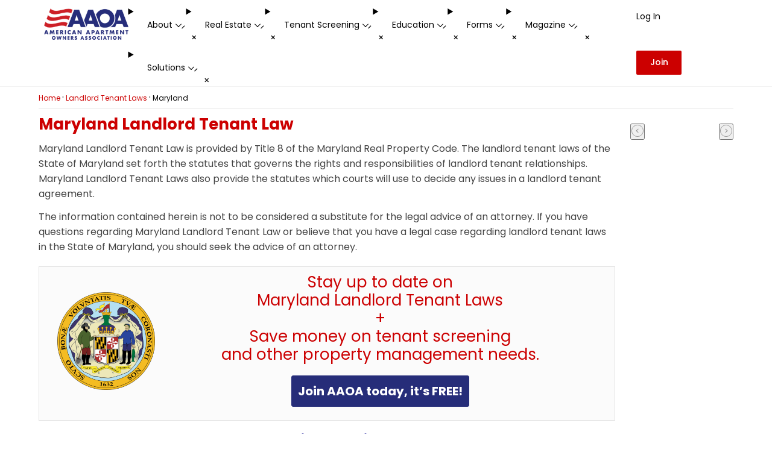

--- FILE ---
content_type: text/html; charset=UTF-8
request_url: https://american-apartment-owners-association.org/landlord-tenant-laws/maryland/
body_size: 26752
content:
<!DOCTYPE html>

<html lang="en-US" class="no-js">
<head>

    
    <link rel="preload" href="/wp-content/themes/salient-child/css/fonts/poppins-400.woff2" as="font"
          type="font/woff2" crossorigin>
    <link rel="preload" href="/wp-content/themes/salient-child/css/fonts/poppins-500.woff2" as="font"
          type="font/woff2" crossorigin>
    <link rel="preload" href="/wp-content/themes/salient-child/css/fonts/poppins-700.woff2" as="font"
          type="font/woff2" crossorigin>

  
    
    <meta http-equiv="Content-Type" content="text/html; charset=UTF-8"/>
    <meta name="viewport" content="width=device-width, initial-scale=1">
        <link rel="shortcut icon" href="/wp-content/themes/salient-child/project/assets/images/favicon1.ico"/>

    <meta name='robots' content='index, follow, max-image-preview:large, max-snippet:-1, max-video-preview:-1' />
	<style>img:is([sizes="auto" i], [sizes^="auto," i]) { contain-intrinsic-size: 3000px 1500px }</style>
	
	<!-- This site is optimized with the Yoast SEO plugin v26.3 - https://yoast.com/wordpress/plugins/seo/ -->
	<title>Maryland Landlord Tenant Laws</title>
	<meta name="description" content="Maryland Landlord Tenant Laws, Uniform Residential Landlord and Tenant Act, plus tenant screening, landlord forms, and more for all of Maryland." />
	<link rel="canonical" href="https://american-apartment-owners-association.org/landlord-tenant-laws/maryland/" />
	<meta property="og:locale" content="en_US" />
	<meta property="og:type" content="article" />
	<meta property="og:title" content="Maryland Landlord Tenant Laws" />
	<meta property="og:description" content="Maryland Landlord Tenant Laws, Uniform Residential Landlord and Tenant Act, plus tenant screening, landlord forms, and more for all of Maryland." />
	<meta property="og:url" content="https://american-apartment-owners-association.org/landlord-tenant-laws/maryland/" />
	<meta property="og:site_name" content="AAOA" />
	<meta property="article:publisher" content="https://www.facebook.com/American.Apartment.Owners.Association.AAOA" />
	<meta property="article:modified_time" content="2023-03-07T19:36:35+00:00" />
	<meta name="twitter:label1" content="Est. reading time" />
	<meta name="twitter:data1" content="5 minutes" />
	<script type="application/ld+json" class="yoast-schema-graph">{"@context":"https://schema.org","@graph":[{"@type":"WebPage","@id":"https://american-apartment-owners-association.org/landlord-tenant-laws/maryland/","url":"https://american-apartment-owners-association.org/landlord-tenant-laws/maryland/","name":"Maryland Landlord Tenant Laws","isPartOf":{"@id":"https://american-apartment-owners-association.org/#website"},"datePublished":"2015-05-26T08:14:54+00:00","dateModified":"2023-03-07T19:36:35+00:00","description":"Maryland Landlord Tenant Laws, Uniform Residential Landlord and Tenant Act, plus tenant screening, landlord forms, and more for all of Maryland.","breadcrumb":{"@id":"https://american-apartment-owners-association.org/landlord-tenant-laws/maryland/#breadcrumb"},"inLanguage":"en-US","potentialAction":[{"@type":"ReadAction","target":["https://american-apartment-owners-association.org/landlord-tenant-laws/maryland/"]}]},{"@type":"BreadcrumbList","@id":"https://american-apartment-owners-association.org/landlord-tenant-laws/maryland/#breadcrumb","itemListElement":[{"@type":"ListItem","position":1,"name":"Home","item":"https://american-apartment-owners-association.org/"},{"@type":"ListItem","position":2,"name":"Landlord Tenant Laws","item":"https://american-apartment-owners-association.org/landlord-tenant-laws/"},{"@type":"ListItem","position":3,"name":"Maryland"}]},{"@type":"WebSite","@id":"https://american-apartment-owners-association.org/#website","url":"https://american-apartment-owners-association.org/","name":"AAOA","description":"","publisher":{"@id":"https://american-apartment-owners-association.org/#organization"},"potentialAction":[{"@type":"SearchAction","target":{"@type":"EntryPoint","urlTemplate":"https://american-apartment-owners-association.org/?s={search_term_string}"},"query-input":{"@type":"PropertyValueSpecification","valueRequired":true,"valueName":"search_term_string"}}],"inLanguage":"en-US"},{"@type":"Organization","@id":"https://american-apartment-owners-association.org/#organization","name":"AAOA","url":"https://american-apartment-owners-association.org/","logo":{"@type":"ImageObject","inLanguage":"en-US","@id":"https://american-apartment-owners-association.org/#/schema/logo/image/","url":"","contentUrl":"","caption":"AAOA"},"image":{"@id":"https://american-apartment-owners-association.org/#/schema/logo/image/"},"sameAs":["https://www.facebook.com/American.Apartment.Owners.Association.AAOA","https://x.com/aaoa"]}]}</script>
	<!-- / Yoast SEO plugin. -->


<link rel='dns-prefetch' href='//static.addtoany.com' />
<link rel="alternate" type="application/rss+xml" title="AAOA &raquo; Feed" href="https://american-apartment-owners-association.org/feed/" />
<link rel="alternate" type="application/rss+xml" title="AAOA &raquo; Comments Feed" href="https://american-apartment-owners-association.org/comments/feed/" />
<style id='aaoa-fonts-inline-css' type='text/css'>
@font-face{font-display:swap;font-family:Poppins;font-weight:400;src:url(/wp-content/themes/salient-child/css/fonts/poppins-400.woff2)}@font-face{font-display:swap;font-family:Poppins;font-weight:500;src:url(/wp-content/themes/salient-child/css/fonts/poppins-500.woff2)}@font-face{font-display:swap;font-family:Poppins;font-weight:700;src:url(/wp-content/themes/salient-child/css/fonts/poppins-700.woff2)}@font-face{font-display:swap;font-family:FontAwesome;src:url(/wp-content/themes/salient-child/css/fonts/fontawesome-webfont.woff2) format("woff2")}
</style>
<style id='aaoa-common-inline-css' type='text/css'>
:root{--color-wild-sand:#f6f6f6;--color-dusty-gray:#999;--color-blue-violet:#6969be;--color-astronaut:#262d79;--color-bay-of-many:#222c77;--color-red:#c00;--color-dove-gray:#666;--color-tundora:#444;--color-mine-shaft:#333;--color-gallery:#ebebeb;--color-bright-red:#a20001;--color-black:#000;--color-white:#fff;--color-accent:#3c3c9d;--font-poppins:Poppins,sans-serif;--font-roboto:roboto,sans-serif;--fa:"FontAwesome"}*{box-sizing:border-box;margin:0;padding:0}html{margin-top:var(--wp-admin--admin-bar--height)}body{font-family:var(--font-poppins)}body.admin-bar .top-navigation{top:var(--wp-admin--admin-bar--height)}fieldset{border:none}.grecaptcha-badge{display:none!important}.wpb_wrapper,img{max-width:100%}@media (max-width:600px){body.admin-bar .top-navigation{top:0}}
</style>
<style id='column-system-inline-css' type='text/css'>
:root{--gap:clamp(12px,2vw,40px)}.vc_row.vc_row-fluid{margin:0 auto}.vc_row.vc_row-fluid>.col.span_12{align-items:normal;justify-content:space-between;width:min(90%,1200px)}.vc_row.vc_row-fluid.full-width>.col.span_12,.vc_row.vc_row-fluid>.col.span_12 .row_col_wrap_12_inner{width:100%}.col.span_12{align-items:flex-start;display:flex;flex-flow:row wrap;gap:var(--gap);justify-content:flex-start;margin:0 auto!important;position:relative}.col.span_12>*{max-width:100%}.full-width-content{--gap:0px}.full-width-section{background-size:cover;max-width:unset!important;position:relative!important;width:100%!important}.vc_row-fluid{align-items:flex-start;display:flex;flex-flow:row wrap;margin:0 auto;position:relative}.vc_row-fluid.vc_inner{gap:var(--gap)}@media (min-width:481px) and (max-width:999px){.vc_col-sm-1\/5{width:calc((100% - var(--gap))/2)}}@media (min-width:1000px){.vc_col-sm-1{width:calc(8.33333% - var(--gap)*11*1/12)}.vc_col-sm-2{width:calc(16.66667% - var(--gap)*5*2/12)}.vc_col-sm-3{width:calc(25% - var(--gap)*3*3/12)}.vc_col-sm-4{width:calc(33.33333% - var(--gap)*2*4/12)}.vc_col-sm-5{width:calc(41.66667% - var(--gap)*1.4*5/12)}.vc_col-sm-6{width:calc(50% - var(--gap)*1*6/12)}.vc_col-sm-7{width:calc(58.33333% - var(--gap)*.71429*7/12)}.vc_col-sm-8{width:calc(66.66667% - var(--gap)*.5*8/12)}.vc_col-sm-9{width:calc(75% - var(--gap)*.33333*9/12)}.vc_col-sm-10{width:calc(83.33333% - var(--gap)*.2*10/12)}.vc_col-sm-11{width:calc(91.66667% - var(--gap)*.09091*11/12)}.vc_col-sm-12{width:calc(100% - var(--gap)*0*12/12)}.vc_col-sm-1\/5{width:calc(20% - var(--gap)*4/5)}}@media (max-width:999px){.vc_row.vc_row-fluid.full-width>.col.span_12{width:90%}.vc_col-sm-1,.vc_col-sm-10,.vc_col-sm-11,.vc_col-sm-12,.vc_col-sm-2,.vc_col-sm-3,.vc_col-sm-4,.vc_col-sm-5,.vc_col-sm-6,.vc_col-sm-7,.vc_col-sm-8,.vc_col-sm-9{width:100%}.vc_row-fluid{flex-flow:column wrap}}@media (max-width:480px){.vc_col-sm-1\/5{width:100%}}@media (max-width:320px){.vc_row.vc_row-fluid>.col.span_12{width:300px}}
</style>
<link rel='stylesheet' id='cpsh-shortcodes-css' href='https://american-apartment-owners-association.org/wp-content/plugins/column-shortcodes//assets/css/shortcodes.css?ver=1.0.1' type='text/css' media='all' />
<link rel='stylesheet' id='contact-form-7-css' href='https://american-apartment-owners-association.org/wp-content/plugins/contact-form-7/includes/css/styles.css?ver=6.1.3' type='text/css' media='all' />
<link rel='stylesheet' id='aaoa-vc-toggle-css' href='https://american-apartment-owners-association.org/wp-content/themes/salient-child/project/assets/css/vc/toggle.min.css?ver=6.8.2' type='text/css' media='all' />
<style id='/bitnami/wordpress/wp-content/themes/salient-child/project/page-performance.php-inline-css' type='text/css'>

            .page-template-wrapper > .vc_row > .col.span_12 { 
                width: 100%; 
            }
             
            @media(max-width: 999px) {
                .vc_col-sm-2 { display:none; }
            }
             
            .main-content :is(h2, h2 a) {
                text-wrap: balance;
                font-size: 26px;
                line-height: 1.3;
            }
            
            .main-content :is(h3, h3 a) {
                font-size: 20px;
                line-height: 1.3;
            }
            
            p {
                margin: 0.8em 0;
            }
</style>
<link rel='stylesheet' id='font-awesome-css' href='https://american-apartment-owners-association.org/wp-content/themes/salient/css/font-awesome-legacy.min.css?ver=4.7.1' type='text/css' media='all' />
<link rel='stylesheet' id='addtoany-css' href='https://american-apartment-owners-association.org/wp-content/plugins/add-to-any/addtoany.min.css?ver=1.16' type='text/css' media='all' />
<style id='addtoany-inline-css' type='text/css'>
@media screen and (max-width:380px){
.a2a_floating_style.a2a_vertical_style{display:none;}
}
body.archive .a2a_kit {
	display: none;
}

body .a2a_kit {
	display: none;
}

body.single-post .a2a_kit {
	display: block;
}

body.webinars-template-default .a2a_kit {
	display: block;
}

body.category .a2a_kit {
	display: block;
}
</style>
<style id='aaoa-header-footer-styles-parent-inline-css' type='text/css'>
html{scroll-behavior:smooth;scroll-padding-top:80px}:is(html,body){scrollbar-gutter:stable}.top-navigation{border-bottom:1px solid #f3f3f3;z-index:1000;position:sticky;top:0;background-color:#fff}.top-navigation details:hover{cursor:pointer}.top-navigation details :is(.opened,.closed){display:none}.top-navigation summary{list-style:none;display:inline-flex;width:100%}.top-navigation .nav-container{max-width:1175px;padding:0 20px;margin:0 auto;position:static;display:flex;flex-flow:row wrap;justify-content:space-between}.top-navigation .top-nav-list{display:flex;flex-flow:row wrap;align-items:flex-end;margin-bottom:0;margin-left:0}.top-navigation .top-nav-list .top-nav-item{display:inline-flex;height:65px;transition:border-bottom-width .3s;z-index:1}.top-navigation .top-nav-list .top-nav-item:hover{box-sizing:border-box}.top-navigation .top-nav-list .top-nav-item:has(details[open]){z-index:2}.top-navigation .top-nav-list .top-nav-item .top-nav-link{display:block;color:#000;font-family:Poppins,sans-serif;font-weight:400;font-size:14px;line-height:1;padding:20px 15px;box-sizing:border-box;height:inherit;text-decoration:none;border-bottom:0}.top-navigation .top-nav-list .top-nav-item.top-nav-item-has-children .top-nav-item-arrow{border-left:1px solid #000;border-bottom:1px solid #000;display:block;width:7px;height:7px;transform:rotate(-45deg) translate(-22px,10px)}.top-navigation .top-nav-list .top-nav-mega-menu-wrapper{top:calc(100% + .99px);left:0;background-color:#fff;box-shadow:0 6px 6px -6px rgba(0,0,0,.1);width:100%;max-height:70vh;overflow-y:auto;overscroll-behavior:contain;scrollbar-color:#c1c1c1 transparent;scrollbar-gutter:stable}.top-navigation .top-nav-list .top-nav-mega-menu-wrapper .top-nav-mega-menu-container{display:flex;flex-flow:row wrap;max-width:1175px;width:100%;padding:25px 0;margin:auto}.top-navigation .top-nav-list .top-nav-mega-menu-wrapper .top-nav-mega-menu-column{width:100%;padding:0 20px}.top-navigation .top-nav-list .top-nav-mega-menu-wrapper .top-nav-mega-menu-column:not(:last-child){border-right:1px solid #f3f3f3}.top-navigation .top-nav-list .top-nav-mega-menu-wrapper .top-nav-mega-menu-column-title{width:100%;font-family:Poppins,sans-serif!important;font-weight:400!important;font-size:12px!important;line-height:1!important;margin:20px 15px!important;padding-top:0;color:#555!important}.top-navigation .top-nav-list .top-nav-mega-menu-wrapper .top-nav-mega-menu-column-title.no-title{height:12px}.top-navigation .top-nav-list .top-nav-mega-menu-wrapper .top-nav-mega-menu-column-list{display:flex;flex-flow:row wrap;margin-left:0!important;list-style-type:none}.top-navigation .top-nav-list .top-nav-mega-menu-wrapper .top-nav-mega-menu-column-list-item{margin-bottom:20px;width:250px;list-style:none}.footer-menu-wrapper .footer-contact h4 .red-text,.top-navigation .top-nav-list .top-nav-mega-menu-wrapper .top-nav-mega-menu-column-list-item.aaoa-active .top-nav-link-title{color:#c00}.top-navigation .top-nav-list .top-nav-mega-menu-wrapper .top-nav-mega-menu-column-list-link{padding:15px 25px;display:block;color:#000;font-family:Poppins,sans-serif;font-weight:700;font-size:14px;line-height:1;text-decoration:none}.top-navigation .top-nav-list .top-nav-mega-menu-wrapper .top-nav-mega-menu-column-list-link:hover{background-color:#f9f9f9}.footer-menu-wrapper .search-wrapper.search-wrapper-bottom .search-extend .form-field-wrapper,.top-navigation .top-nav-list .top-nav-mega-menu-wrapper .top-nav-mega-menu-column-list-link span{display:block}.top-navigation .top-nav-list .top-nav-mega-menu-wrapper .top-nav-mega-menu-column-list-link .top-nav-link-description{font-weight:400;font-size:13px;color:grey;margin-top:5px;line-height:18px}.top-navigation .top-nav-list .top-nav-mega-menu-wrapper .top-nav-mega-menu-column-list.top-nav-mega-menu-magazine-list{gap:20px}.top-navigation .top-nav-list .top-nav-mega-menu-wrapper .top-nav-mega-menu-column-list.top-nav-mega-menu-magazine-list .top-nav-mega-menu-column-list-item{max-width:200px;width:100%}.top-navigation .top-nav-list .top-nav-mega-menu-wrapper .top-nav-mega-menu-column-list.top-nav-mega-menu-magazine-list .top-nav-mega-menu-column-list-item span:has(> img){display:block;background-color:#f7f7f7}.top-navigation .top-nav-list .top-nav-mega-menu-wrapper .top-nav-mega-menu-column-list.top-nav-mega-menu-magazine-list .top-nav-mega-menu-column-list-item img{display:block;width:100%}.top-navigation .top-nav-list .top-nav-mega-menu-wrapper .top-nav-mega-menu-column-list.top-nav-mega-menu-magazine-list .top-nav-mega-menu-column-list-item h4 a{color:#444}.top-navigation .top-nav-list .top-nav-mega-menu-wrapper .top-nav-mega-menu-column-list.child-no-y-padding{margin-top:30px}.footer-menu-wrapper .footer-links .aaoa-footer-widget ul li,.top-navigation .top-nav-list .top-nav-mega-menu-wrapper .top-nav-mega-menu-column-list.child-no-y-padding .top-nav-mega-menu-column-list-item{margin-bottom:5px}.top-navigation .top-nav-list .top-nav-mega-menu-wrapper .top-nav-mega-menu-column-list.child-no-y-padding .top-nav-mega-menu-column-list-item .top-nav-mega-menu-column-list-link{padding-top:5px;padding-bottom:5px;margin-bottom:0}.top-navigation .top-nav-list .top-nav-mega-menu-text-block{box-sizing:border-box;border:1px solid #f3f3f3;padding:15px 20px!important;line-height:1;margin-left:15px;width:calc(100% - 15px)!important;margin-bottom:20px}.top-navigation .top-nav-list .top-nav-mega-menu-text-block-title{color:#000;font-family:Poppins,sans-serif;font-weight:500;font-size:12px;line-height:1}.top-navigation .top-nav-list .top-nav-mega-menu-text-block-text{color:#555;font-family:Poppins,sans-serif;font-weight:400;font-size:12px;line-height:1.2}.top-navigation .top-nav-list .top-nav-mega-menu-text-block-text a{color:#000!important;font-weight:500!important}.top-navigation .top-nav-list .top-nav-mega-menu-text-block.mt-20{margin-top:20px}.top-navigation .top-nav-list .top-nav-mega-menu-text-block.mt-40{margin-top:40px}.top-navigation .top-nav-list .top-nav-mega-menu-text-block[onclick]{cursor:pointer;transition:.3s}.top-navigation .top-nav-list .top-nav-mega-menu-text-block[onclick]:hover{box-shadow:0 0 10px #e9e9e9}.top-navigation .top-nav-list .top-nav-mega-menu-text-block.education-banner{padding:30px!important;background-color:#ecf0fd;position:relative;overflow:hidden;display:flex;flex-direction:column;justify-content:center}.top-navigation .top-nav-list .top-nav-mega-menu-text-block.education-banner:after{content:"";display:block;height:100%;width:35%;transform:skew(-40deg);background-color:#d7dff3;position:absolute;top:0;right:-10%;z-index:1}.top-navigation .top-nav-list .top-nav-mega-menu-text-block.education-banner .top-nav-mega-menu-text-block-title{font-size:16px;z-index:5;position:relative;font-weight:600;color:#292967;margin-top:0}.top-navigation .top-nav-list .top-nav-mega-menu-text-block.education-banner .top-nav-mega-menu-text-block-text{font-size:14px;z-index:5;position:relative;color:#000;margin-bottom:0;padding-bottom:0}.top-navigation .top-nav-list .top-nav-mega-menu-column-learn-more-btn{text-align:right;margin-bottom:10px}.top-navigation .top-nav-list .top-nav-mega-menu-column-learn-more-btn a{font-size:14px;line-height:1;font-weight:500!important;color:#000;font-family:Poppins}.top-navigation:has(#top-nav-toggle-checkbox:checked) .top-nav-toggle-btn .top-nav-toggle-btn-line.first-line{transform:rotate(44deg);transform-origin:0;width:40px}.top-navigation:has(#top-nav-toggle-checkbox:checked) .top-nav-toggle-btn .top-nav-toggle-btn-line.second-line{opacity:0;visibility:hidden}.top-navigation:has(#top-nav-toggle-checkbox:checked) .top-nav-toggle-btn .top-nav-toggle-btn-line.third-line{transform:rotate(-44deg);transform-origin:0;width:40px}.top-navigation .top-nav-first-section .top-nav-logo{display:inline-block;width:140px;height:70px;margin:5px auto 5px 0}.top-navigation .top-nav-first-section .top-nav-logo img{width:inherit;height:inherit;object-fit:contain;object-position:center}.top-navigation .top-nav-first-section .join-btn,.top-navigation .top-nav-mobile-footer .join-btn{color:#fff;font-family:Poppins,sans-serif;font-weight:500;font-size:14px;line-height:1;background-color:#c00;margin:19px 15px;text-decoration:none;transition:.3s;border-radius:2px;height:40px;max-width:130px;min-width:75px;text-align:center;padding:12px 20px}.top-navigation .top-nav-first-section .join-btn:hover,.top-navigation .top-nav-mobile-footer .join-btn:hover{background-color:#a20001}.top-navigation .top-nav-first-section .top-nav-toggle-btn{padding:10px 0;outline:0;border:none!important;background-color:transparent}.top-navigation .top-nav-first-section .top-nav-toggle-btn-wrapper{position:relative;width:30px;height:30px;display:block}.top-navigation .top-nav-first-section .top-nav-toggle-btn-line{display:block;width:inherit;height:2px;background-color:#343055;border-radius:2px;position:absolute;top:0;left:0;transition:.3s}.top-navigation .top-nav-first-section .top-nav-toggle-btn-line.second-line{top:14px}.top-navigation .top-nav-first-section .top-nav-toggle-btn-line.third-line{top:28px}.top-navigation .top-nav-list{display:flex;flex-flow:row wrap}.top-navigation .top-nav-mobile-footer{display:flex;flex-flow:row wrap;align-items:flex-end}#aaoa-ad-section{aspect-ratio:6.5;max-height:min(110px,100vw);background-color:#f1f1f2;width:100%;display:flex;justify-content:center;align-items:center;padding:0 clamp(10px,3vw,20px)}#aaoa-ad-section .adplugg-tag{margin-block:0}.answerbase-cta-wrapper .answerbase-cta{color:inherit!important}.answerbase-cta-wrapper #ab-tiny-widget,.answerbase-cta-wrapper #ab-tiny-widget a,.answerbase-cta-wrapper #ab-tiny-widget span,.answerbase-cta-wrapper .ab-tiny-widget,.answerbase-cta-wrapper .ab-tiny-widget a,.answerbase-cta-wrapper .ab-tiny-widget span{color:inherit}.answerbase-cta-wrapper #ab-tiny-widget a,.answerbase-cta-wrapper .ab-tiny-widget a{padding-top:0!important;padding-bottom:0!important;margin-left:0!important;display:inline-block!important;margin-right:10px}.answerbase-cta-wrapper #ab-tiny-widget a:active,.answerbase-cta-wrapper #ab-tiny-widget a:focus,.answerbase-cta-wrapper #ab-tiny-widget a:hover,.answerbase-cta-wrapper .ab-tiny-widget a:active,.answerbase-cta-wrapper .ab-tiny-widget a:focus,.answerbase-cta-wrapper .ab-tiny-widget a:hover{color:inherit!important;text-decoration:underline}#answerbase-qa .answerbase-widget input[type=checkbox],#answerbase-qa .answerbase-widget label[for=EmailAddress],.answerbase-cta-wrapper #ab-tiny-widget+.answerbase-cta,.answerbase-cta-wrapper .ab-tiny-widget+.answerbase-cta,.footer-copyright-wrapper .policies{display:none}#answerbase-qa{padding-right:30px;padding-left:30px;margin-bottom:30px;border-radius:10px;overflow:hidden;background-color:#f1f4f9;color:#000}#answerbase-qa #ask-question-box,#answerbase-qa .answerbase-widget .simple-ask-form #EmailAddress,#answerbase-qa .answerbase-widget textarea[rows]{transition:width .6s;border:0;border-radius:5px;color:#6d6e70;line-height:18px;margin:0;padding:4px 4px 4px 8px;height:40px;background:#fff;font:13px Poppins,Arial,Helvetica,sans-serif;box-shadow:none}#answerbase-qa .answerbase-widget textarea[rows]{height:auto;margin-bottom:20px}#answerbase-qa .answerbase-widget{color:#000;font-size:12px}#answerbase-qa .answerbase-widget .question-submitted-message a{color:#292967}#answerbase-qa .answerbase-widget .field-validation-error{margin-top:20px;background-color:transparent;color:#c60f13;font-size:12px}#answerbase-qa .answerbase-widget input[type=checkbox]:checked~label:before{background-position:0 -50px}#answerbase-qa .answerbase-widget label{font-size:12px;margin-top:10px}#answerbase-qa .answerbase-widget label[for=IAgreeToTheTerms]:before{width:19px;height:19px;padding:0 5px 0 0;background:url(https://secure.american-apartment-owners-association.org/images/icons/checkbox.png) no-repeat;display:block;clear:left;float:left;margin-top:2px;content:"";margin-right:10px}#answerbase-qa .answerbase-widget label[for=IAgreeToTheTerms] a{color:#292967;text-decoration:underline}#answerbase-qa .answerbase-widget .cell.auto .answers-list .voting .count{color:#000;font-size:16px;line-height:1}#answerbase-qa .answerbase-widget .cell.auto .answers-list .voting .sep{display:inline!important;color:#aaa;border-top:0;min-width:unset;font-size:16px;line-height:1}#answerbase-qa .answerbase-widget .cell.auto .answers-list .voting .vote-down,#answerbase-qa .answerbase-widget .cell.auto .answers-list .voting .vote-up{margin-top:0;vertical-align:middle;color:#232e7f;position:relative}#answerbase-qa .answerbase-widget .cell.auto .answers-list .voting .vote-down.action-loading i,#answerbase-qa .answerbase-widget .cell.auto .answers-list .voting .vote-up.action-loading i{background:0 0!important}#answerbase-qa .answerbase-widget .cell.auto .answers-list .voting .vote-down.action-loading:after,#answerbase-qa .answerbase-widget .cell.auto .answers-list .voting .vote-up.action-loading:after{position:absolute;top:0}#answerbase-qa .answerbase-widget .cell.auto .answers-list .voting .vote-down:hover .control i,#answerbase-qa .answerbase-widget .cell.auto .answers-list .voting .vote-up:hover .control i{border:none}#answerbase-qa .answerbase-widget .cell.auto .answers-list .voting .vote-down .control,#answerbase-qa .answerbase-widget .cell.auto .answers-list .voting .vote-up .control{color:inherit;display:flex}#answerbase-qa .answerbase-widget .cell.auto .answers-list .voting .vote-down .control i,#answerbase-qa .answerbase-widget .cell.auto .answers-list .voting .vote-up .control i{border-color:inherit}#answerbase-qa .answerbase-widget hr{max-width:100%}#answerbase-qa .answerbase-widget #ab_ask,#answerbase-qa .answerbase-widget #simple-ask-submit{color:#fff!important;font-family:Poppins,sans-serif;font-weight:500;font-size:14px!important;line-height:1;background-color:#c00!important;transition:.3s!important;border-radius:2px;height:auto!important;min-height:40px!important;min-width:75px;text-align:center;padding:12px 20px!important;border:none!important;text-decoration:none!important}#answerbase-qa .answerbase-widget #ab_ask:hover,#answerbase-qa .answerbase-widget #simple-ask-submit:hover{background-color:#a20001!important}#answerbase-qa h5{font-size:18px;line-height:25px}.footer-menu-wrapper{padding-top:3%;padding-bottom:3%;background-color:#f4f8fe}.footer-menu-wrapper li{list-style:none}.footer-menu-wrapper .footer-menu-container{max-width:1175px;margin:0 auto;display:flex;flex-flow:row wrap;width:100%}.footer-menu-wrapper .footer-links .aaoa-footer-widget h4.aaoa-footer-widget-title{color:#000;font-family:Poppins,sans-serif!important;font-weight:500!important;font-size:18px!important;line-height:20px!important;margin-bottom:20px!important}.footer-menu-wrapper .footer-links .aaoa-footer-widget ul li .aaoa-footer-link{color:#58595b!important;font-family:Poppins,sans-serif;font-weight:400;font-size:14px;line-height:1.5}.footer-menu-wrapper .footer-links .aaoa-footer-widget ul li .aaoa-footer-link:hover{text-decoration:underline}.footer-menu-wrapper .footer-contact{padding-top:30px}.footer-menu-wrapper .footer-contact ul li{margin-bottom:20px}.footer-menu-wrapper .footer-contact h4{color:#000!important;font-family:Poppins!important;font-weight:700!important;font-size:25px!important;margin-bottom:30px!important;line-height:1.2!important}.footer-menu-wrapper .footer-contact .contact{display:inline-block;vertical-align:top;margin-left:15px;color:#58595b;font-family:Poppins;font-weight:400}.footer-menu-wrapper .footer-contact .contact a{color:#58595b;font-family:Poppins;font-weight:400;cursor:pointer}.footer-menu-wrapper .footer-search.footer-search-mobile{margin-bottom:0}.footer-menu-wrapper .footer-search.footer-search-mobile .search-wrapper-bottom{padding-bottom:0}.footer-menu-wrapper .search-wrapper.search-wrapper-bottom .search-extend.expanded{position:relative!important}.footer-menu-wrapper .search-wrapper.search-wrapper-bottom .search-extend.expanded #search-text-widget{width:100%;padding-left:40px}.footer-menu-wrapper .search-wrapper.search-wrapper-bottom .search-extend #top-search-submit{position:absolute;top:10px;left:5px;z-index:6;outline-offset:-6px;border:none;background-color:transparent;padding:1px 6px!important}.footer-menu-wrapper .search-wrapper.search-wrapper-bottom .search-extend #top-search-submit:before{background:url(/images/icons/search-thin.svg) 0 0/contain no-repeat;content:"";display:block;width:20px;height:20px}.footer-menu-wrapper .search-wrapper.search-wrapper-bottom .search-extend #search-text-widget{transition:width .6s;border:0;border-radius:5px;color:#6d6e70;line-height:18px;margin:0;padding:4px 4px 4px 8px;height:40px;background:#fff;font:13px Poppins,Arial,Helvetica,sans-serif}.footer-menu-wrapper .search-wrapper.search-wrapper-bottom .search-extend #search-text-widget::placeholder{color:#bcbcbc}.footer-menu-wrapper .footer-menu-column{box-sizing:border-box;width:18.3333333333%;padding-left:20px;padding-right:20px;margin-bottom:20px}.footer-menu-wrapper .footer-menu-column:nth-child(2){width:16%}.footer-menu-wrapper .footer-menu-column:nth-child(4){width:17%}.footer-menu-wrapper .footer-menu-column:nth-child(5){width:22%}.footer-menu-wrapper .footer-menu-column.footer-advanced{box-sizing:border-box;width:26.6666666667%;padding-left:20px;padding-right:20px}.footer-copyright-wrapper{padding-top:1%;padding-bottom:2%;text-align:left;background-color:#f4f8fe}.footer-copyright-wrapper .footer-copyright-text{color:#58595b;font-family:Poppins,sans-serif;font-weight:400;font-size:14px;line-height:1.3}.footer-copyright-wrapper .footer-copyright-container{max-width:1175px;margin:0 auto;display:flex;flex-flow:row wrap}.footer-copyright-wrapper .footer-copyright-column{box-sizing:border-box;width:33.3333333333%;padding-left:20px;padding-right:20px;margin-bottom:10px}.footer-copyright-wrapper .footer-copyright-column.accessibility,.footer-copyright-wrapper .footer-copyright-column.social{box-sizing:border-box;width:16.6666666667%;padding-left:20px;padding-right:20px}.footer-copyright-wrapper .footer-copyright-column.accessibility a[data-acsb-custom-trigger]{margin:-15px 0 5px 5px;display:inline-flex;align-items:center;gap:5px;color:#58595b!important;vertical-align:top}.footer-copyright-wrapper .wpv_icon_link li{display:inline-block;margin-right:5px;margin-bottom:5px}.footer-copyright-wrapper .wpv_icon_link li a{width:25px;height:25px;display:block;padding:0;position:relative}.footer-copyright-wrapper .wpv_icon_link li a .content{color:#2f2f72;margin-bottom:5px;font-size:14px;font-weight:700!important;transition:opacity .5s;font-family:Poppins;position:absolute;top:-9999999px;left:-9999999px;z-index:88888;margin-left:-59px;padding:2px 10px;width:auto;height:30px;border-radius:3px;background:#fff;box-shadow:0 2px 2px rgba(0,0,0,.3);text-align:center;white-space:nowrap;line-height:26px;opacity:0}.footer-copyright-wrapper .wpv_icon_link li a .content:before{position:absolute;top:30px;left:54%;margin-left:-17px;width:0;height:0;border:8px solid transparent;border-top:7px solid #fff;border-bottom:0;content:""}.footer-copyright-wrapper .wpv_icon_link li a:hover .content{top:auto;bottom:43px;left:0;opacity:1}@media (min-width:767px){#answerbase-qa .answerbase-widget .cell.ask{position:relative;margin-bottom:20px}#answerbase-qa .answerbase-widget .cell.ask .characters-remaining{margin-top:10px!important}}@media (min-width:1001px){.top-navigation .nav-container{flex-flow:row nowrap}.top-navigation .top-nav-list .top-nav-item:hover{border-bottom:6px solid #c00}.top-navigation .top-nav-list .top-nav-item:has(details[open]){border-bottom:6px solid #c00}.top-navigation .top-nav-list .top-nav-mega-menu-wrapper{position:absolute}.top-navigation .top-nav-list .top-nav-mega-menu-wrapper .top-nav-mega-menu-column-list.top-nav-mega-menu-magazine-list{overflow-y:scroll;max-height:60%}.footer-menu-wrapper .footer-search.footer-search-mobile,.top-navigation .top-nav-first-section .join-btn,.top-navigation .top-nav-first-section .top-nav-toggle-btn{display:none}.top-navigation .top-nav-mobile-footer .log-in-btn{display:block;color:#000;font-family:Poppins,sans-serif;font-weight:400;font-size:14px;line-height:1;padding:20px 15px;box-sizing:border-box;text-decoration:none;border-bottom:0;height:65px}}@media (min-width:1001px) and (min-width:1001px){.top-navigation .top-nav-mobile-footer .log-in-btn:hover{border-bottom:6px solid #c00}}@media (max-width:1200px){.footer-copyright-wrapper .footer-copyright-column,.footer-copyright-wrapper .footer-copyright-column.accessibility,.footer-copyright-wrapper .footer-copyright-column.social,.footer-menu-wrapper .footer-menu-column,.footer-menu-wrapper .footer-menu-column.footer-advanced{padding-left:13.33333334px;padding-right:13.33333334px}}@media (max-width:1160px){.top-navigation .top-nav-list .top-nav-item .top-nav-link,.top-navigation .top-nav-mobile-footer .log-in-btn{padding:20px 10px;font-size:13px}.top-navigation .top-nav-list .top-nav-item.top-nav-item-has-children .top-nav-item-arrow{transform:rotate(-45deg) translate(-18px,12px)}.top-navigation .top-nav-mobile-footer .join-btn{font-size:13px;max-width:118px;margin:19px 10px;padding:12px 7px}}@media (max-width:1024px){.top-navigation .top-nav-list .top-nav-item .top-nav-link{padding:20px 8px}}@media (max-width:1000px){.top-navigation .nav-container{width:100%}.top-navigation .top-nav-list{padding-left:15px;padding-right:15px;width:100%;overflow:hidden}.top-navigation .top-nav-list .top-nav-item{width:100%;position:relative;height:auto;display:flex;flex-flow:row wrap}.top-navigation .top-nav-list .top-nav-item:not(:last-child){border-bottom:1px solid #e6e9ee}.top-navigation .top-nav-list .top-nav-item.top-nav-item-has-children .top-nav-item-arrow{position:absolute;font-weight:400;color:#7a7c7f;border:none;transform:none;font-size:18px;right:10px;width:auto;height:20px;top:25px;line-height:1}.top-navigation .top-nav-list .top-nav-item:has(details[open]) .top-nav-mega-menu-wrapper{position:static}.top-navigation .top-nav-list .top-nav-item .top-nav-link{padding:25px 20px 25px 0;color:#000;font-family:Poppins,sans-serif;font-weight:400;font-size:18px!important;line-height:1;width:100%}.top-navigation .top-nav-list .top-nav-mega-menu-wrapper,.top-navigation .top-nav-list .top-nav-mega-menu-wrapper .top-nav-mega-menu-container{padding-top:0}.top-navigation .top-nav-list .top-nav-mega-menu-wrapper .top-nav-mega-menu-column.has-first-column-with-duplicated-title{border-top:0}.footer-menu-wrapper .footer-menu-column.footer-advanced .search-wrapper,.top-navigation .top-nav-list .top-nav-mega-menu-wrapper .top-nav-mega-menu-column-list-link .top-nav-link-description,.top-navigation .top-nav-list .top-nav-mega-menu-wrapper .top-nav-mega-menu-column.has-first-column-with-duplicated-title .top-nav-mega-menu-column-title{display:none}.top-navigation .top-nav-list .top-nav-mega-menu-wrapper .top-nav-mega-menu-column{width:100%!important;padding:0;border-top:1px solid #f3f3f3}.top-navigation .top-nav-list .top-nav-mega-menu-wrapper .top-nav-mega-menu-column:not(:last-child){border-right:none}.top-navigation .top-nav-list .top-nav-mega-menu-wrapper .top-nav-mega-menu-column-title{margin-left:25px;font-size:14px!important;font-weight:500!important}.top-navigation .top-nav-list .top-nav-mega-menu-wrapper .top-nav-mega-menu-column-list-item{width:100%;margin-bottom:10px}.top-navigation .top-nav-list .top-nav-mega-menu-wrapper .top-nav-mega-menu-column-list-link{padding:5px 25px;font-weight:400}.top-navigation .top-nav-list .top-nav-mega-menu-text-block{margin-left:25px;width:calc(100% - 25px)!important}.top-navigation .top-nav-first-section{width:100%;display:flex;flex-flow:row wrap;align-items:center}.top-navigation .top-nav-first-section .join-btn,.top-navigation .top-nav-mobile-footer .join-btn{height:45px;padding:15px 20px;display:inline-flex;justify-content:center;align-items:center}.top-navigation .top-nav-mobile-footer{justify-content:center;padding:0 0 100px;width:100%}.top-navigation .top-nav-mobile-footer .log-in-btn{color:#000;font-family:Poppins,sans-serif;font-weight:500;font-size:14px;line-height:1;background-color:#fff;box-sizing:border-box;border:1px solid #000;margin:19px 15px;text-decoration:none;transition:.3s;border-radius:2px;width:100px;text-align:center;height:45px;padding:15px 20px;display:inline-flex;justify-content:center;align-items:center}.top-navigation .top-nav-mobile-footer .log-in-btn:hover{background-color:#a20001;color:#fff;border-color:#a20001}.footer-menu-wrapper{padding:3% 20px 0!important}.footer-menu-wrapper .footer-contact{border-bottom:1px solid #e6e9ee;width:100%;padding-left:0!important}.footer-menu-wrapper .footer-contact .contact{margin-bottom:20px}.footer-menu-wrapper div.footer-links{display:none!important}.footer-menu-wrapper .footer-search{width:100%!important;border-bottom:none!important}.footer-menu-wrapper .search-wrapper.search-wrapper-bottom{width:100%!important;padding:20px 15px}.footer-menu-wrapper .search-wrapper.search-wrapper-bottom .search-extend.expanded #search-text-widget{border:1px solid #e6e9ee}.footer-copyright-wrapper .footer-copyright-column,.footer-menu-wrapper .footer-menu-column.footer-advanced{width:100%!important}.footer-copyright-wrapper{padding:20px!important}.footer-copyright-wrapper .social{order:-2;margin-bottom:15px!important}.footer-copyright-wrapper .accessibility{order:-1;border-bottom:1px solid #e6e9ee;margin-bottom:0!important;padding-bottom:20px}.footer-copyright-wrapper .policies{margin:7px 0 5px;display:block}.footer-copyright-wrapper .policies .footer-policies-links{margin-bottom:0;color:#58595b;font-family:Poppins,sans-serif;font-weight:400;font-size:14px;line-height:1.3;padding-bottom:0;margin-top:2px}.footer-copyright-wrapper .policies .footer-policies-links a{color:#58595b;padding:10px;margin:0 -10px!important;display:inline-block}.footer-copyright-wrapper .policies .footer-policies-links .middot{display:inline-block;margin:0 5px}}@media (max-width:999px){.footer-menu-wrapper .footer-menu-column{width:28.9473684211%}.footer-menu-wrapper .footer-menu-column.footer-advanced{width:36.3636363636%}.footer-copyright-wrapper .footer-copyright-column{width:100%}.footer-copyright-wrapper .footer-copyright-column.accessibility,.footer-copyright-wrapper .footer-copyright-column.social{width:25%}}@media (max-width:767px){.footer-menu-wrapper .footer-menu-column{width:40.7407407407%;padding-left:10px;padding-right:10px}.footer-menu-wrapper .footer-menu-column.footer-advanced{width:36.3636363636%;padding-left:10px;padding-right:10px}.footer-copyright-wrapper .footer-copyright-column{padding-left:10px;padding-right:10px}.footer-copyright-wrapper .footer-copyright-column.accessibility,.footer-copyright-wrapper .footer-copyright-column.social{width:33.3333333333%;padding-left:10px;padding-right:10px}}@media (max-width:480px){.footer-menu-wrapper .footer-menu-column{width:68.75%}.footer-menu-wrapper .footer-menu-column.footer-advanced{width:36.3636363636%}.footer-copyright-wrapper .footer-copyright-column.accessibility,.footer-copyright-wrapper .footer-copyright-column.social{width:50%}}@media (width <= 1000px){.top-navigation details:not([open]) .closed,.top-navigation details[open] .opened{display:block}.top-navigation details:not([open]) .opened,.top-navigation details[open] .closed{display:none}.top-navigation details{width:100%}.top-navigation:not(:has(#top-nav-toggle-checkbox:checked)) :is(.top-nav-list,.top-nav-mobile-footer){display:none}.top-navigation{overflow-y:auto;scrollbar-width:none}.top-navigation:has(#top-nav-toggle-checkbox:checked){height:100vh}}@media print{.no-print,.no-print *{display:none!important}}
</style>
<link data-pagespeed-no-defer data-nowprocket data-wpacu-skip nitro-exclude data-no-optimize data-noptimize data-no-optimize="1" rel='stylesheet' id='fancyBox-css' href='https://american-apartment-owners-association.org/wp-content/themes/salient/css/build/plugins/jquery.fancybox.css?ver=3.3.1' type='text/css' media='all' />
<link rel='stylesheet' id='aaoa-frontend-css' href='https://american-apartment-owners-association.org/wp-content/themes/salient-child/project/assets/css/frontend.min.css?ver=699' type='text/css' media='all' />
<link rel='stylesheet' id='salient-child-style-css' href='https://american-apartment-owners-association.org/wp-content/themes/salient-child/style.css?ver=15.0.2' type='text/css' media='all' />
<script type="text/javascript" id="addtoany-core-js-before">
/* <![CDATA[ */
window.a2a_config=window.a2a_config||{};a2a_config.callbacks=[];a2a_config.overlays=[];a2a_config.templates={};
/* ]]> */
</script>
<script type="text/javascript" defer defer src="https://static.addtoany.com/menu/page.js" id="addtoany-core-js"></script>
<script type="text/javascript" defer src="https://american-apartment-owners-association.org/wp-includes/js/jquery/jquery.min.js?ver=3.7.1" id="jquery-core-js"></script>
<script type="text/javascript" defer src="https://american-apartment-owners-association.org/wp-includes/js/jquery/jquery-migrate.min.js?ver=3.4.1" id="jquery-migrate-js"></script>
<script type="text/javascript" defer defer src="https://american-apartment-owners-association.org/wp-content/plugins/add-to-any/addtoany.min.js?ver=1.1" id="addtoany-jquery-js"></script>
<script type="text/javascript" defer src="https://american-apartment-owners-association.org/wp-content/plugins/mapsvg/js/raphael.js?ver=2.1.0" id="raphael-js"></script>
<script type="text/javascript" defer src="https://american-apartment-owners-association.org/wp-content/plugins/mapsvg/js/mapsvg.min.js?ver=5.5.15" id="mapsvg-js"></script>
<script type="text/javascript" id="aaoa-header-footer-js-after">
/* <![CDATA[ */
document.addEventListener("mouseenter",(e=>{const t=document.querySelector(".top-navigation");if(!t)return;const o=e.target?.closest?.("details");if(!o||!t.contains(o))return;const n=window.matchMedia("(min-width: 1000px)");null!==t.querySelector("details[open]")&&n.matches&&(o.open=!0)}),!0),document.addEventListener("click",(({target:e})=>{e.closest(".top-navigation")||document.querySelectorAll(".top-navigation details").forEach((e=>e.open=!1))})),document.addEventListener("keydown",(e=>{"Escape"===e.key&&document.querySelectorAll(".top-navigation details").forEach((e=>e.open=!1))})),document.addEventListener("DOMContentLoaded",(function(){const e=window.location.hash;e.substring(1)&&document.querySelector(e)?.scrollIntoView()})),document.setCookie=function(e,t,o={}){(o={path:"/",...o}).expires instanceof Date&&(o.expires=o.expires.toUTCString());let n=encodeURIComponent(e)+"="+encodeURIComponent(t);for(let e in o){n+="; "+e;let t=o[e];!0!==t&&(n+="="+t)}document.cookie=n},document.getCookie=function(e){e=encodeURIComponent(e);let t=document.cookie.match(new RegExp("(?:^|; )"+e.replace(/([\.$?*|{}\(\)\[\]\\\/\+^])/g,"\\$1")+"=([^;]*)"));return t?decodeURIComponent(t[1]):void 0},document.eraseCookie=function(e){document.setCookie(e,"",{"max-age":-1})};
/* ]]> */
</script>
<script type="text/javascript" defer src="https://american-apartment-owners-association.org/wp-includes/js/jquery/ui/core.min.js?ver=1.13.3" id="jquery-ui-core-js"></script>
<script type="text/javascript" defer src="https://american-apartment-owners-association.org/wp-includes/js/jquery/ui/accordion.min.js?ver=1.13.3" id="jquery-ui-accordion-js"></script>
<script type="text/javascript" defer src="https://american-apartment-owners-association.org/wp-content/themes/salient-child/project/assets/js/dist/aaoa-common.min.js?ver=699" id="aaoa-common-js"></script>
<link rel="https://api.w.org/" href="https://american-apartment-owners-association.org/wp-json/" /><link rel="alternate" title="JSON" type="application/json" href="https://american-apartment-owners-association.org/wp-json/wp/v2/pages/39832" /><link rel="EditURI" type="application/rsd+xml" title="RSD" href="https://american-apartment-owners-association.org/xmlrpc.php?rsd" />
<meta name="generator" content="WordPress 6.8.2" />
<link rel='shortlink' href='https://american-apartment-owners-association.org/?p=39832' />
<link rel="alternate" title="oEmbed (JSON)" type="application/json+oembed" href="https://american-apartment-owners-association.org/wp-json/oembed/1.0/embed?url=https%3A%2F%2Famerican-apartment-owners-association.org%2Flandlord-tenant-laws%2Fmaryland%2F" />
<link rel="alternate" title="oEmbed (XML)" type="text/xml+oembed" href="https://american-apartment-owners-association.org/wp-json/oembed/1.0/embed?url=https%3A%2F%2Famerican-apartment-owners-association.org%2Flandlord-tenant-laws%2Fmaryland%2F&#038;format=xml" />
<script type="text/javascript"> var root = document.getElementsByTagName( "html" )[0]; root.setAttribute( "class", "js" ); </script><meta name="generator" content="Powered by WPBakery Page Builder - drag and drop page builder for WordPress."/>
		<style type="text/css" id="wp-custom-css">
			.text-center {
	text-align: center !important;
}

.featured.label .row_col_wrap_12.col.span_12::before {
	pointer-events: none;
}

.page-north-dakota .state-banner.state-tenant-law-page .left-img {
	min-width: 25%;
	max-width: 25%;
}

@media (max-width: 1100px) {

	.page-north-dakota .state-banner.state-tenant-law-page .left-img {
		min-width: 40%;
		max-width: 40%;
	}
}

@media (max-width: 650px) {
	.page-north-dakota .state-banner.state-tenant-law-page {
		flex-wrap: wrap;
	}

	.page-north-dakota .state-banner.state-tenant-law-page .left-img {
		min-width: 100%;
		max-width: 100%;
	}
}

.adplugg-tag.mobile-footer-banner {
	margin: 20px auto;
}

body[class*="acsb-keynav"][data-header-format] {
	overflow-y: unset !important;
}

.page-template-tenant-screening #ajax-content-wrap {
	overflow-x: hidden;
}

.post-scrollbar.owl-carousel .post-scrollbar-thumbnail {
	max-height: 145px;
	overflow: hidden;
}

.post-scrollbar.owl-carousel .post-scrollbar-thumbnail img {
	height: 100% !important;
	max-height: 100%;
}

body.page-template-landlord-forms .landlordforms-landing {
	background-size: cover !important;
	background-position: bottom center;
}

.section__why-join-aaoa h3 {
	min-height: calc(2 * var(--line-height) * var(--h3-font-size));
}
@media (max-width: 800px) {
	.section-carousel .img-with-aniamtion-wrap.custom:hover .card-onhover {
		display: none !important;
	}

	.section-carousel .img-with-aniamtion-wrap.custom:hover .card-head {
		display: block !important;
	}

	.section-carousel .img-with-aniamtion-wrap .color-overlay {
		display: none !important;
	}
}

/**
* overflow for carousels
*/
.register-clients-say {
	overflow: hidden
}

.page-rent-magazine .container.main-content {
	width: min(1200px, 90%);
}

#sidebar h4 {
	font-size: 13px !important;
}
/** SEARCH BOX WIDGET */
#custom_html-3 {
	border: 1px solid #3c3c9d;
}
.custom-html-widget .searchform {
	padding: 10px;
}
.custom-html-widget .searchform input[type=text] {
	background-color: var(--color-white);
	color: #3d3d3d;
	margin: 0 0 5px;
	-webkit-box-sizing: border-box;
	box-sizing: border-box;
	padding: 5px;
	width: 100%;
	border: 1px solid #eae9e9;
	position: relative;
	outline: 0;
	-webkit-box-shadow: none !important;
	box-shadow: none !important;
}
.custom-html-widget .searchform input[type=submit] {
	text-align: center;
	width: 100% !important;
	background-color: #3c3c9d !important;
	padding: 7px !important;
	border-radius: 3px !important;
}
/** END * SEARCH BOX*/
@media (max-width: 767px) {
	#tenant-reviews-section,
	#tenant-why-the-best-section,
	#tenant-plans-section,
	#tenant-why-should-choose-section,
	#tenant-why-should-choose-section {
		overflow: hidden;
	}
}
@media (max-width: 999px) {
	#tenant-reviews-section .vc_custom_heading {
		color: #000 !important;
	}
}
#tenant-why-the-best-section a
{
	text-decoration-color: #cd2027 !important;
}

.main-content .tenant-step-col .tenant-step-col-text {
	padding: 0 10px;
}
#tenant-lease-guarantee-section .img-with-animation, #tenant-digital-marketing-section .img-with-animation, #tenant-tips-for-advanced-section .img-with-animation {
	border-radius: 10px;
}

#sa-container-member-reviews div.sa-container-reviews {
	height: auto !important;
}

#sa-container-member-reviews div.sa-container-reviews-review {
	max-width: 100% !important;
}

#sa-container-member-reviews div.sa-container-reviews-review-name,
#sa-container-member-reviews div.sa-container-reviews-review-text {
	margin: 0 !important;
}

#sidebar h4 {
	font-size: 13px !important;
}

/** SEARCH BOX WIDGET */
#custom_html-3 {
	border: 1px solid #3c3c9d;
}
.custom-html-widget .searchform {
	padding: 10px;
}
.custom-html-widget .searchform input[type=text] {
	background-color: var(--color-white);
	color: #3d3d3d;
	margin: 0 0 5px;
	-webkit-box-sizing: border-box;
	box-sizing: border-box;
	padding: 5px;
	width: 100%;
	border: 1px solid #eae9e9;
	position: relative;
	outline: 0;
	-webkit-box-shadow: none !important;
	box-shadow: none !important;
}
.custom-html-widget .searchform input[type=submit] {
	text-align: center;
	width: 100% !important;
	background-color: #3c3c9d !important;
	padding: 7px !important;
	border-radius: 3px !important;
}
/** END * SEARCH BOX*/

@media (max-width: 767px) {
	#tenant-reviews-section,
	#tenant-why-the-best-section,
	#tenant-plans-section,
	#tenant-why-should-choose-section,
	#tenant-why-should-choose-section {
		overflow: hidden;
	}
}

@media (max-width: 999px) {
	#tenant-reviews-section .vc_custom_heading {
		color: #000 !important;
	}
}

#tenant-why-the-best-section a
{
	text-decoration-color: #cd2027 !important;
}

.main-content .tenant-step-col .tenant-step-col-text {
	padding: 0 10px;
}

#tenant-lease-guarantee-section .img-with-animation, #tenant-digital-marketing-section .img-with-animation, #tenant-tips-for-advanced-section .img-with-animation {
	border-radius: 10px;
}

body.archive .addtoany_shortcode,
body.single.single-post.post-template-v1 .addtoany_shortcode {
	display: none;
}

body.single.single-post .addtoany_shortcode {
	top: 250px;
	left: 0;
}

.ose-youtube.ose-embedpress-responsive {
	height: unset !important;
}

@media (max-width: 1100px) {
	.ose-youtube.ose-embedpress-responsive {
		position: relative;
		overflow: hidden;
		width: 100%;
		padding-top: 56.25%;
		/* 16:9 Aspect Ratio (divide 9 by 16 = 0.5625) */
	}
	.ose-youtube.ose-embedpress-responsive iframe {
		position: absolute;
		top: 0;
		left: 0;
		bottom: 0;
		right: 0;
		width: 100%;
		height: 100%;
	}
}

.answerbase-cta-wrapper .ab-tiny-widget a:last-of-type:after, .answerbase-cta-wrapper #ab-tiny-widget a:last-of-type:after {
	font-size: 16px !important;
}

.wpb_wrapper .screening-packages-wrapper {
    margin-bottom: 24px !important;
}		</style>
		<noscript><style> .wpb_animate_when_almost_visible { opacity: 1; }</style></noscript>
    <!-- Global site tag (gtag.js) - Google Analytics -->
    <script type="module">
        window.addEventListener("load", function() {
            setTimeout(function() {
                // Preconnects
                var link1 = document.createElement("link");
                link1.rel = "preconnect";
                link1.href = "https://www.googletagmanager.com";
                document.head.appendChild(link1);

                var link2 = document.createElement("link");
                link2.rel = "preconnect";
                link2.href = "https://www.google-analytics.com";
                document.head.appendChild(link2);

                // Load GA script
                var ga = document.createElement("script");
                ga.src = "https://www.googletagmanager.com/gtag/js?id=G-VSDCWVQ201";
                ga.async = true;
                ga.onload = function() {
                    window.dataLayer = window.dataLayer || [];
                    function gtag(){ dataLayer.push(arguments); }

                    gtag('set', 'linker', {"domains":["https:\/\/american-apartment-owners-association.org\/","https:\/\/american-apartment-owners-association.org"],"accept_incoming":true,"url_position":"query"});

                    gtag('js', new Date());
                    gtag('config', 'G-VSDCWVQ201');
                };
                document.head.appendChild(ga);
            }, 3000);
        });
    </script>

    <!-- Start Autopilot tracking Code -->
    <script type="module">
        window.addEventListener("load", function() {
            setTimeout(function() {
                var b = "https://speedyrhino.co/anywhere/",
                    t = "f6439dd0e91346ee9d881a096a0497fff0dcfac04bda4ce5ac89fb29b0b23416",
                    a = window.AutopilotAnywhere = {
                        _runQueue: [],
                        run: function() { this._runQueue.push(arguments); }
                    },
                    c = encodeURIComponent,
                    s = "SCRIPT",
                    d = document,
                    l = d.getElementsByTagName(s)[0],
                    p = "t=" + c(d.title || "") + "&u=" + c(d.location.href || "") + "&r=" + c(d.referrer || ""),
                    j = "text/javascript";

                if (!window.Autopilot) window.Autopilot = a;

                var e = d.createElement(s);
                e.src = b + t + "?" + p;
                e.type = j;
                e.async = true;
                l.parentNode.insertBefore(e, l);
            }, 4000);
        });
    </script>
    <!-- End Autopilot tracking Code -->

    <!-- Start SharpSprings -->
    <script async>
      var _ss = _ss || [];
      _ss.push(['_setDomain', 'https://koi-3QNTRJCGD8.marketingautomation.services/net']);
      _ss.push(['_setAccount', 'KOI-4JZ7WU6FMQ']);
      _ss.push(['_trackPageView']);
      window._pa = window._pa || {};
      // _pa.orderId = "myOrderId"; // OPTIONAL: attach unique conversion identifier to conversions
      // _pa.revenue = "19.99"; // OPTIONAL: attach dynamic purchase values to conversions
      // _pa.productId = "myProductId"; // OPTIONAL: Include product ID for use with dynamic ads
      (function () {
        var ss = document.createElement('script');
        ss.type = 'text/javascript';
        ss.async = true;
        ss.dataset.type = 'lazy';
        ss.dataset.src = ('https:' == document.location.protocol ? 'https://' : 'http://') + 'koi-3QNTRJCGD8.marketingautomation.services/client/ss.js?ver=2.4.0';
        var scr = document.getElementsByTagName('script')[0];
        scr.parentNode.insertBefore(ss, scr);
      })();
    </script>
    <!-- End SharpSprings -->

    <meta charset="UTF-8">

</head>


<body class="wp-singular page-template page-template-page-sidebar page-template-page-sidebar-php page page-id-39832 page-child parent-pageid-39810 wp-theme-salient wp-child-theme-salient-child parent-page-landlord-tenant-laws page-maryland material wpb-js-composer js-comp-ver-6.9.1 vc_responsive">


    <div class="aaoa-ad-section no-print print-no" id="aaoa-ad-section" style="text-align: center">
        <div class="adplugg-tag" data-adplugg-access-code="A48220443" data-adplugg-zone="header_banner"></div>
    </div>

<div class="top-navigation no-print print-no guest" id="top-navigation">
    <div class="nav-container">
        <div class="top-nav-first-section">
            <a href="https://american-apartment-owners-association.org/" class="top-nav-logo top-nav-mobile-logo">
                <img src="https://secure.american-apartment-owners-association.org/images/aaoa-new-logo.png" alt="AAOA" width="140" height="70">
            </a>
                            <a href="https://american-apartment-owners-association.org/register/member-registration/" class="red-btn join-btn">Join</a>
                        <label class="top-nav-toggle-btn" id="top-nav-toggle-btn">
                <span class="top-nav-toggle-btn-wrapper">
                    <span class="top-nav-toggle-btn-line first-line"></span>
                    <span class="top-nav-toggle-btn-line second-line"></span>
                    <span class="top-nav-toggle-btn-line third-line"></span>
                </span>
              <input type="checkbox" id="top-nav-toggle-checkbox" style="display: none">
            </label>
        </div>

        <ul class="top-nav-list">
                            <li class="top-nav-item top-nav-item-has-children">
                    <details name="header-menu">
                      <summary>
                        <span class="top-nav-link">
                          <span>About</span>
                        </span>

                        <span class="top-nav-item-arrow">
                        <span class="opened">-</span>
                        <span class="closed">+</span>
                        </span>
                      </summary>
                                              <div class="top-nav-mega-menu-wrapper">
                          <div class="top-nav-mega-menu-container">
                                                          <div class="top-nav-mega-menu-column no-print print-no "
                                   style="width: 50%"
                                   target="_self"
                              >
                                <h4 class="top-nav-mega-menu-column-title ">
                                  Membership                                </h4>
                                                                  <ul class="top-nav-mega-menu-column-list ">
                                                                                                                  <li class="top-nav-mega-menu-column-list-item ">
                                          <a href="https://american-apartment-owners-association.org/membership/landlord-property-owner-or-manager/"
                                             target="_self"
                                             class="top-nav-mega-menu-column-list-link">
                                                                <span class="top-nav-link-title">
                                                                    Landlord, Property Owner, or Manager                                                                </span>
                                                                                          <span class="top-nav-link-description">
                                                                    You manage single family, condos, townhouses, apartments, or rooms for rent.                                                                </span>
                                                                                      </a>
                                        </li>
                                                                                                                                                        <li class="top-nav-mega-menu-column-list-item ">
                                          <a href="https://american-apartment-owners-association.org/membership/large-private-company/"
                                             target="_self"
                                             class="top-nav-mega-menu-column-list-link">
                                                                <span class="top-nav-link-title">
                                                                    Large Private Company                                                                </span>
                                                                                          <span class="top-nav-link-description">
                                                                    You might have 10+ units, staff assisting you, and are looking for discounts on services.                                                                </span>
                                                                                      </a>
                                        </li>
                                                                                                                                                        <li class="top-nav-mega-menu-column-list-item ">
                                          <a href="https://american-apartment-owners-association.org/membership/property-management-companies/"
                                             target="_self"
                                             class="top-nav-mega-menu-column-list-link">
                                                                <span class="top-nav-link-title">
                                                                    Property Management Company                                                                </span>
                                                                                          <span class="top-nav-link-description">
                                                                    You're in need of enterprise level custom solutions and discounts for volume.                                                                </span>
                                                                                      </a>
                                        </li>
                                                                                                                                                        <li class="top-nav-mega-menu-column-list-item ">
                                          <a href="https://american-apartment-owners-association.org/membership/real-estate-agents-and-brokers/"
                                             target="_self"
                                             class="top-nav-mega-menu-column-list-link">
                                                                <span class="top-nav-link-title">
                                                                    Real Estate Agent or Broker                                                                </span>
                                                                                          <span class="top-nav-link-description">
                                                                    You want tools to assist you in leasing and selling properites.                                                                </span>
                                                                                      </a>
                                        </li>
                                                                                                                                                        <li class="top-nav-mega-menu-column-list-item ">
                                          <a href="https://secure.american-apartment-owners-association.org/vendor/register-step1"
                                             target="_self"
                                             class="top-nav-mega-menu-column-list-link">
                                                                <span class="top-nav-link-title">
                                                                    Suppliers                                                                </span>
                                                                                          <span class="top-nav-link-description">
                                                                    See what opportunities we offer to reach members.                                                                </span>
                                                                                      </a>
                                        </li>
                                                                                                                                                                                                                                                                                                                                          </ul>
                                
                                
                                
                                                              </div>
                                                          <div class="top-nav-mega-menu-column no-print print-no "
                                   style="width: 50%"
                                   target="_self"
                              >
                                <h4 class="top-nav-mega-menu-column-title ">
                                  About AAOA                                </h4>
                                                                  <ul class="top-nav-mega-menu-column-list ">
                                                                                                                  <li class="top-nav-mega-menu-column-list-item ">
                                          <a href="https://american-apartment-owners-association.org/about-us/"
                                             target="_self"
                                             class="top-nav-mega-menu-column-list-link">
                                                                <span class="top-nav-link-title">
                                                                    About Us                                                                </span>
                                                                                          <span class="top-nav-link-description">
                                                                    Learn about our history, mission, and values.                                                                </span>
                                                                                      </a>
                                        </li>
                                                                                                                                                        <li class="top-nav-mega-menu-column-list-item ">
                                          <a href="https://secure.american-apartment-owners-association.org/vendor/register-step1"
                                             target="_self"
                                             class="top-nav-mega-menu-column-list-link">
                                                                <span class="top-nav-link-title">
                                                                    Advertise                                                                </span>
                                                                                          <span class="top-nav-link-description">
                                                                    Promote your company with AAOA, the largest rental association in the nation.                                                                </span>
                                                                                      </a>
                                        </li>
                                                                                                                                                        <li class="top-nav-mega-menu-column-list-item aaoa-active">
                                          <a href="https://answers.american-apartment-owners-association.org/"
                                             target="_self"
                                             class="top-nav-mega-menu-column-list-link">
                                                                <span class="top-nav-link-title">
                                                                    Connect with Members                                                                </span>
                                                                                          <span class="top-nav-link-description">
                                                                    Ask questions and find answers within the AAOA member community.                                                                </span>
                                                                                      </a>
                                        </li>
                                                                                                                                                        <li class="top-nav-mega-menu-column-list-item ">
                                          <a href="https://american-apartment-owners-association.org/member-reviews/"
                                             target="_self"
                                             class="top-nav-mega-menu-column-list-link">
                                                                <span class="top-nav-link-title">
                                                                    Member Reviews                                                                </span>
                                                                                          <span class="top-nav-link-description">
                                                                    Read what AAOA members have to say about the association.                                                                </span>
                                                                                      </a>
                                        </li>
                                                                                                                                                        <li class="top-nav-mega-menu-column-list-item ">
                                          <a href="https://american-apartment-owners-association.org/aaoa-in-the-news/"
                                             target="_self"
                                             class="top-nav-mega-menu-column-list-link">
                                                                <span class="top-nav-link-title">
                                                                    AAOA in the News                                                                </span>
                                                                                          <span class="top-nav-link-description">
                                                                    See where AAOA has been featured as an expert in our industry.                                                                </span>
                                                                                      </a>
                                        </li>
                                                                                                                                                        <li class="top-nav-mega-menu-column-list-item ">
                                          <a href="https://american-apartment-owners-association.org/contact/"
                                             target="_self"
                                             class="top-nav-mega-menu-column-list-link">
                                                                <span class="top-nav-link-title">
                                                                    Contact                                                                </span>
                                                                                          <span class="top-nav-link-description">
                                                                    Get in touch with us, we're here to help!                                                                </span>
                                                                                      </a>
                                        </li>
                                                                                                            </ul>
                                
                                
                                
                                                              </div>
                                                      </div>
                        </div>
                                          </details>
                </li>
                            <li class="top-nav-item top-nav-item-has-children">
                    <details name="header-menu">
                      <summary>
                        <span class="top-nav-link">
                          <span>Real Estate</span>
                        </span>

                        <span class="top-nav-item-arrow">
                        <span class="opened">-</span>
                        <span class="closed">+</span>
                        </span>
                      </summary>
                                              <div class="top-nav-mega-menu-wrapper">
                          <div class="top-nav-mega-menu-container">
                                                          <div class="top-nav-mega-menu-column no-print print-no has-first-column-with-duplicated-title"
                                   style="width: 66.666666666667%"
                                   target="_self"
                              >
                                <h4 class="top-nav-mega-menu-column-title ">
                                  Real Estate                                </h4>
                                                                  <ul class="top-nav-mega-menu-column-list ">
                                                                                                                  <li class="top-nav-mega-menu-column-list-item ">
                                          <a href="https://american-apartment-owners-association.org/find-a-real-estate-agent/"
                                             target="_self"
                                             class="top-nav-mega-menu-column-list-link">
                                                                <span class="top-nav-link-title">
                                                                    Find an Agent                                                                </span>
                                                                                          <span class="top-nav-link-description">
                                                                    A nationwide directory of AAOA affiliated real estate agents and brokers.                                                                </span>
                                                                                      </a>
                                        </li>
                                                                                                                                                        <li class="top-nav-mega-menu-column-list-item ">
                                          <a href="https://american-apartment-owners-association.org/real-estate/landlord-insurance"
                                             target="_self"
                                             class="top-nav-mega-menu-column-list-link">
                                                                <span class="top-nav-link-title">
                                                                    Landlord Insurance                                                                </span>
                                                                                          <span class="top-nav-link-description">
                                                                    Free quotes from multiple nationwide carriers for rental owners of all sizes.                                                                </span>
                                                                                      </a>
                                        </li>
                                                                                                                                                        <li class="top-nav-mega-menu-column-list-item ">
                                          <a href="https://american-apartment-owners-association.org/aaoa-member-properties/"
                                             target="_self"
                                             class="top-nav-mega-menu-column-list-link">
                                                                <span class="top-nav-link-title">
                                                                    Available Properties                                                                </span>
                                                                                          <span class="top-nav-link-description">
                                                                    Search for investment properties, including off-market listings.                                                                </span>
                                                                                      </a>
                                        </li>
                                                                                                                                                        <li class="top-nav-mega-menu-column-list-item ">
                                          <a href="https://american-apartment-owners-association.org/list-your-rental-property"
                                             target="_self"
                                             class="top-nav-mega-menu-column-list-link">
                                                                <span class="top-nav-link-title">
                                                                    List Your Property                                                                </span>
                                                                                          <span class="top-nav-link-description">
                                                                    Sell your property faster. List with AAOA’s network of vetted real estate experts.                                                                </span>
                                                                                      </a>
                                        </li>
                                                                                                                                                        <li class="top-nav-mega-menu-column-list-item ">
                                          <a href="https://american-apartment-owners-association.org/multifamily-loan"
                                             target="_self"
                                             class="top-nav-mega-menu-column-list-link">
                                                                <span class="top-nav-link-title">
                                                                    Financing                                                                </span>
                                                                                          <span class="top-nav-link-description">
                                                                    Get a free multifamily loan quote from experts in the industry.                                                                </span>
                                                                                      </a>
                                        </li>
                                                                                                                                                        <li class="top-nav-mega-menu-column-list-item ">
                                          <a href="https://american-apartment-owners-association.org/1031-exchange-dst-tax-strategy/"
                                             target="_self"
                                             class="top-nav-mega-menu-column-list-link">
                                                                <span class="top-nav-link-title">
                                                                    1031 Exchange                                                                </span>
                                                                                          <span class="top-nav-link-description">
                                                                    Learn how to defer your capital gains.                                                                </span>
                                                                                      </a>
                                        </li>
                                                                                                            </ul>
                                
                                
                                
                                                              </div>
                                                          <div class="top-nav-mega-menu-column no-print print-no "
                                   style="width: 33.333333333333%"
                                   target="_self"
                              >
                                <h4 class="top-nav-mega-menu-column-title ">
                                  Announcements                                </h4>
                                
                                
                                
                                                                                                                                            <div class="top-nav-mega-menu-text-block "
                                                                              >
                                        <h5 class="top-nav-mega-menu-text-block-title">
                                          Attention<br>Real Estate Agents & Brokers                                        </h5>
                                        <p class="top-nav-mega-menu-text-block-text">
                                          AAOA has tools to help you with leasing and selling properites. <br><a href="https://american-apartment-owners-association.org/membership/real-estate-agents-and-brokers/">Learn more</a>.                                        </p>
                                      </div>
                                                                                                                                    </div>
                                                      </div>
                        </div>
                                          </details>
                </li>
                            <li class="top-nav-item top-nav-item-has-children">
                    <details name="header-menu">
                      <summary>
                        <span class="top-nav-link">
                          <span>Tenant Screening</span>
                        </span>

                        <span class="top-nav-item-arrow">
                        <span class="opened">-</span>
                        <span class="closed">+</span>
                        </span>
                      </summary>
                                              <div class="top-nav-mega-menu-wrapper">
                          <div class="top-nav-mega-menu-container">
                                                          <div class="top-nav-mega-menu-column no-print print-no has-first-column-with-duplicated-title"
                                   style="width: 75%"
                                   target="_self"
                              >
                                <h4 class="top-nav-mega-menu-column-title ">
                                  Tenant Screening                                </h4>
                                                                  <ul class="top-nav-mega-menu-column-list ">
                                                                                                                  <li class="top-nav-mega-menu-column-list-item aaoa-active">
                                          <a href="https://american-apartment-owners-association.org/tenant-screening/"
                                             target="_self"
                                             class="top-nav-mega-menu-column-list-link">
                                                                <span class="top-nav-link-title">
                                                                    Screen Tenants                                                                </span>
                                                                                          <span class="top-nav-link-description">
                                                                    See pricing and start an order. Reports include credit, score, criminal, eviction, and more.                                                                </span>
                                                                                      </a>
                                        </li>
                                                                                                                                                                                                                                                                                                                                                                                      <li class="top-nav-mega-menu-column-list-item ">
                                          <a href="https://american-apartment-owners-association.org/tenant-screening/how-it-works/"
                                             target="_self"
                                             class="top-nav-mega-menu-column-list-link">
                                                                <span class="top-nav-link-title">
                                                                    How it Works                                                                </span>
                                                                                          <span class="top-nav-link-description">
                                                                    Learn how our tenant screening is easy, secure, and fast.                                                                </span>
                                                                                      </a>
                                        </li>
                                                                                                                                                        <li class="top-nav-mega-menu-column-list-item ">
                                          <a href="https://american-apartment-owners-association.org/leaseguarantee/"
                                             target="_self"
                                             class="top-nav-mega-menu-column-list-link">
                                                                <span class="top-nav-link-title">
                                                                    LeaseGuarantee Analyzer                                                                </span>
                                                                                          <span class="top-nav-link-description">
                                                                    A security deposit alternative evaluation included free.                                                                </span>
                                                                                      </a>
                                        </li>
                                                                                                                                                        <li class="top-nav-mega-menu-column-list-item ">
                                          <a href="https://american-apartment-owners-association.org/tenant-screening/faq/"
                                             target="_self"
                                             class="top-nav-mega-menu-column-list-link">
                                                                <span class="top-nav-link-title">
                                                                    FAQ                                                                </span>
                                                                                          <span class="top-nav-link-description">
                                                                    Got a question about tenant background checks? We've got answers.                                                                </span>
                                                                                      </a>
                                        </li>
                                                                                                                                                                                                                                  <li class="top-nav-mega-menu-column-list-item ">
                                          <a href="https://american-apartment-owners-association.org/tenant-screening-sample-report/"
                                             target="_self"
                                             class="top-nav-mega-menu-column-list-link">
                                                                <span class="top-nav-link-title">
                                                                    Sample Report                                                                </span>
                                                                                          <span class="top-nav-link-description">
                                                                    View a sample tenant background check.                                                                </span>
                                                                                      </a>
                                        </li>
                                                                                                                                                        <li class="top-nav-mega-menu-column-list-item ">
                                          <a href="https://american-apartment-owners-association.org/member-reviews/"
                                             target="_self"
                                             class="top-nav-mega-menu-column-list-link">
                                                                <span class="top-nav-link-title">
                                                                    Member Reviews                                                                </span>
                                                                                          <span class="top-nav-link-description">
                                                                    Read what AAOA members have to say about the association.                                                                </span>
                                                                                      </a>
                                        </li>
                                                                                                                                                        <li class="top-nav-mega-menu-column-list-item ">
                                          <a href="https://american-apartment-owners-association.org/tenant-screening/volume-pricing/"
                                             target="_self"
                                             class="top-nav-mega-menu-column-list-link">
                                                                <span class="top-nav-link-title">
                                                                    Volume Pricing                                                                </span>
                                                                                          <span class="top-nav-link-description">
                                                                    For those that own or manage 100+ units.                                                                </span>
                                                                                      </a>
                                        </li>
                                                                                                                                                        <li class="top-nav-mega-menu-column-list-item ">
                                          <a href="https://american-apartment-owners-association.org/tenant-screening/api/"
                                             target="_self"
                                             class="top-nav-mega-menu-column-list-link">
                                                                <span class="top-nav-link-title">
                                                                    API                                                                </span>
                                                                                          <span class="top-nav-link-description">
                                                                    Integrate our tenant screening into your rental website or platform.                                                                </span>
                                                                                      </a>
                                        </li>
                                                                                                            </ul>
                                
                                
                                
                                                              </div>
                                                          <div class="top-nav-mega-menu-column no-print print-no "
                                   style="width: 25%"
                                   target="_self"
                              >
                                <h4 class="top-nav-mega-menu-column-title ">
                                  Highlighted Features:                                </h4>
                                
                                
                                
                                                                                                                                            <div class="top-nav-mega-menu-text-block "
                                                                              >
                                        <h5 class="top-nav-mega-menu-text-block-title">
                                          Attention<br>Real Estate Agents & Brokers                                        </h5>
                                        <p class="top-nav-mega-menu-text-block-text">
                                          - Easy, Secure, and Fast<br>- 24/7 Report Results<br>- Landlord or Tenant Pay<br>- ApplyNow Shareable LInk<br>- Customizable Reports<br>- Landlord Verifications<br>- Employment Verifications<br>- Experian, Equifax & TransUnion<br>- Free Adverse Action Letters<br><br><a href="https://american-apartment-owners-association.org/tenant-screening/">Learn More & See Pricing</a><br>                                        </p>
                                      </div>
                                                                                                                                                                                                          </div>
                                                      </div>
                        </div>
                                          </details>
                </li>
                            <li class="top-nav-item top-nav-item-has-children">
                    <details name="header-menu">
                      <summary>
                        <span class="top-nav-link">
                          <span>Education</span>
                        </span>

                        <span class="top-nav-item-arrow">
                        <span class="opened">-</span>
                        <span class="closed">+</span>
                        </span>
                      </summary>
                                              <div class="top-nav-mega-menu-wrapper">
                          <div class="top-nav-mega-menu-container">
                                                          <div class="top-nav-mega-menu-column no-print print-no "
                                   style="width: 50%"
                                   target="_self"
                              >
                                <h4 class="top-nav-mega-menu-column-title ">
                                  Educational Courses & Webinars                                </h4>
                                                                  <ul class="top-nav-mega-menu-column-list child-no-y-padding">
                                                                                                                  <li class="top-nav-mega-menu-column-list-item ">
                                          <a href="https://secure.american-apartment-owners-association.org/education/category/how-to"
                                             target="_self"
                                             class="top-nav-mega-menu-column-list-link">
                                                                <span class="top-nav-link-title">
                                                                    How To                                                                </span>
                                                                                      </a>
                                        </li>
                                                                                                                                                        <li class="top-nav-mega-menu-column-list-item ">
                                          <a href="https://secure.american-apartment-owners-association.org/education/category/property-management"
                                             target="_self"
                                             class="top-nav-mega-menu-column-list-link">
                                                                <span class="top-nav-link-title">
                                                                    Property Management                                                                </span>
                                                                                      </a>
                                        </li>
                                                                                                                                                        <li class="top-nav-mega-menu-column-list-item ">
                                          <a href="https://secure.american-apartment-owners-association.org/education/category/investing"
                                             target="_self"
                                             class="top-nav-mega-menu-column-list-link">
                                                                <span class="top-nav-link-title">
                                                                    Investing                                                                </span>
                                                                                      </a>
                                        </li>
                                                                                                                                                        <li class="top-nav-mega-menu-column-list-item ">
                                          <a href="https://secure.american-apartment-owners-association.org/education/category/rent-collection"
                                             target="_self"
                                             class="top-nav-mega-menu-column-list-link">
                                                                <span class="top-nav-link-title">
                                                                    Rent Collection                                                                </span>
                                                                                      </a>
                                        </li>
                                                                                                                                                        <li class="top-nav-mega-menu-column-list-item ">
                                          <a href="https://secure.american-apartment-owners-association.org/education/category/legal"
                                             target="_self"
                                             class="top-nav-mega-menu-column-list-link">
                                                                <span class="top-nav-link-title">
                                                                    Legal                                                                </span>
                                                                                      </a>
                                        </li>
                                                                                                                                                        <li class="top-nav-mega-menu-column-list-item ">
                                          <a href="https://secure.american-apartment-owners-association.org/education/category/tax-planning"
                                             target="_self"
                                             class="top-nav-mega-menu-column-list-link">
                                                                <span class="top-nav-link-title">
                                                                    Tax Planning                                                                </span>
                                                                                      </a>
                                        </li>
                                                                                                                                                        <li class="top-nav-mega-menu-column-list-item ">
                                          <a href="https://secure.american-apartment-owners-association.org/education/category/maintenance"
                                             target="_self"
                                             class="top-nav-mega-menu-column-list-link">
                                                                <span class="top-nav-link-title">
                                                                    Maintenance                                                                </span>
                                                                                      </a>
                                        </li>
                                                                                                                                                        <li class="top-nav-mega-menu-column-list-item ">
                                          <a href="https://secure.american-apartment-owners-association.org/education/category/technology"
                                             target="_self"
                                             class="top-nav-mega-menu-column-list-link">
                                                                <span class="top-nav-link-title">
                                                                    Technology                                                                </span>
                                                                                      </a>
                                        </li>
                                                                                                                                                        <li class="top-nav-mega-menu-column-list-item ">
                                          <a href="https://secure.american-apartment-owners-association.org/education/category/marketing"
                                             target="_self"
                                             class="top-nav-mega-menu-column-list-link">
                                                                <span class="top-nav-link-title">
                                                                    Marketing                                                                </span>
                                                                                      </a>
                                        </li>
                                                                                                                                                        <li class="top-nav-mega-menu-column-list-item ">
                                          <a href="https://secure.american-apartment-owners-association.org/education/category/tenant-screening"
                                             target="_self"
                                             class="top-nav-mega-menu-column-list-link">
                                                                <span class="top-nav-link-title">
                                                                    Tenant Screening                                                                </span>
                                                                                      </a>
                                        </li>
                                                                                                            </ul>
                                
                                
                                                                  <div class="top-nav-mega-menu-column-learn-more-btn">
                                    <a href="https://secure.american-apartment-owners-association.org/education/">
                                      View All                                    </a>
                                  </div>
                                
                                                                                                                                            <div class="top-nav-mega-menu-text-block education-banner mt-20"
                                        onClick="window.location.href = 'https://secure.american-apartment-owners-association.org/education?type=live';"                                      >
                                        <h5 class="top-nav-mega-menu-text-block-title">
                                          View Upcoming LIVE Webinars!                                        </h5>
                                        <p class="top-nav-mega-menu-text-block-text">
                                          Interact with speakers in real time with Q&A, chat, and polls                                        </p>
                                      </div>
                                                                                                                                    </div>
                                                          <div class="top-nav-mega-menu-column no-print print-no "
                                   style="width: 50%"
                                   target="_self"
                              >
                                <h4 class="top-nav-mega-menu-column-title no-title">
                                                                  </h4>
                                                                  <ul class="top-nav-mega-menu-column-list ">
                                                                                                                  <li class="top-nav-mega-menu-column-list-item ">
                                          <a href="https://american-apartment-owners-association.org/property-management/"
                                             target="_self"
                                             class="top-nav-mega-menu-column-list-link">
                                                                <span class="top-nav-link-title">
                                                                    News                                                                </span>
                                                                                          <span class="top-nav-link-description">
                                                                    Read about the latest industry news and AAOA announcements.                                                                </span>
                                                                                      </a>
                                        </li>
                                                                                                                                                        <li class="top-nav-mega-menu-column-list-item ">
                                          <a href="https://american-apartment-owners-association.org/landlord-tenant-laws/"
                                             target="_self"
                                             class="top-nav-mega-menu-column-list-link">
                                                                <span class="top-nav-link-title">
                                                                    Landlord Tenant Laws                                                                </span>
                                                                                          <span class="top-nav-link-description">
                                                                    Find resources for all 50 states. Always consult with an attorney.                                                                </span>
                                                                                      </a>
                                        </li>
                                                                                                                                                        <li class="top-nav-mega-menu-column-list-item ">
                                          <a href="https://american-apartment-owners-association.org/legal/"
                                             target="_self"
                                             class="top-nav-mega-menu-column-list-link">
                                                                <span class="top-nav-link-title">
                                                                    Legal Cases                                                                </span>
                                                                                          <span class="top-nav-link-description">
                                                                    Read case low involving Landlord-Tenant and Real Estate & Property cases.                                                                </span>
                                                                                      </a>
                                        </li>
                                                                                                                                                        <li class="top-nav-mega-menu-column-list-item ">
                                          <a href="https://american-apartment-owners-association.org/bookstore/"
                                             target="_self"
                                             class="top-nav-mega-menu-column-list-link">
                                                                <span class="top-nav-link-title">
                                                                    Bookstore                                                                </span>
                                                                                          <span class="top-nav-link-description">
                                                                    Learn property management tips from marketing a vacancy from terminating a lease.                                                                </span>
                                                                                      </a>
                                        </li>
                                                                                                            </ul>
                                
                                
                                
                                                              </div>
                                                      </div>
                        </div>
                                          </details>
                </li>
                            <li class="top-nav-item top-nav-item-has-children">
                    <details name="header-menu">
                      <summary>
                        <span class="top-nav-link">
                          <span>Forms</span>
                        </span>

                        <span class="top-nav-item-arrow">
                        <span class="opened">-</span>
                        <span class="closed">+</span>
                        </span>
                      </summary>
                                              <div class="top-nav-mega-menu-wrapper">
                          <div class="top-nav-mega-menu-container">
                                                          <div class="top-nav-mega-menu-column no-print print-no has-first-column-with-duplicated-title"
                                   style="width: 75%"
                                   target="_self"
                              >
                                <h4 class="top-nav-mega-menu-column-title ">
                                  Forms                                </h4>
                                                                  <ul class="top-nav-mega-menu-column-list ">
                                                                                                                  <li class="top-nav-mega-menu-column-list-item ">
                                          <a href="https://american-apartment-owners-association.org/all-landlord-forms/#tab_1_6"
                                             target="_self"
                                             class="top-nav-mega-menu-column-list-link">
                                                                <span class="top-nav-link-title">
                                                                    All                                                                </span>
                                                                                          <span class="top-nav-link-description">
                                                                    View Every Legal Form AAOA Has to Offer.                                                                </span>
                                                                                      </a>
                                        </li>
                                                                                                                                                        <li class="top-nav-mega-menu-column-list-item ">
                                          <a href="https://american-apartment-owners-association.org/all-landlord-forms#tab_1_7"
                                             target="_self"
                                             class="top-nav-mega-menu-column-list-link">
                                                                <span class="top-nav-link-title">
                                                                    Free                                                                </span>
                                                                                          <span class="top-nav-link-description">
                                                                    See What Forms Are Included With All Membership Levels.                                                                </span>
                                                                                      </a>
                                        </li>
                                                                                                                                                        <li class="top-nav-mega-menu-column-list-item ">
                                          <a href="https://american-apartment-owners-association.org/all-landlord-forms/#tab_1_8"
                                             target="_self"
                                             class="top-nav-mega-menu-column-list-link">
                                                                <span class="top-nav-link-title">
                                                                    Premium                                                                </span>
                                                                                          <span class="top-nav-link-description">
                                                                    Check Out Our 150+ State-Specific Forms, Including Lease Agreements.                                                                </span>
                                                                                      </a>
                                        </li>
                                                                                                                                                        <li class="top-nav-mega-menu-column-list-item ">
                                          <a href="https://american-apartment-owners-association.org/all-landlord-forms#tab_1_1"
                                             target="_self"
                                             class="top-nav-mega-menu-column-list-link">
                                                                <span class="top-nav-link-title">
                                                                    Landlord                                                                </span>
                                                                                          <span class="top-nav-link-description">
                                                                    Review Our Complete List of Landlord-Tenant Forms.                                                                </span>
                                                                                      </a>
                                        </li>
                                                                                                                                                        <li class="top-nav-mega-menu-column-list-item ">
                                          <a href="https://american-apartment-owners-association.org/all-landlord-forms#tab_1_2"
                                             target="_self"
                                             class="top-nav-mega-menu-column-list-link">
                                                                <span class="top-nav-link-title">
                                                                    Business                                                                </span>
                                                                                          <span class="top-nav-link-description">
                                                                    Protect or Start Your Business with These Essential Forms.                                                                </span>
                                                                                      </a>
                                        </li>
                                                                                                                                                        <li class="top-nav-mega-menu-column-list-item ">
                                          <a href="https://american-apartment-owners-association.org/all-landlord-forms#tab_1_3"
                                             target="_self"
                                             class="top-nav-mega-menu-column-list-link">
                                                                <span class="top-nav-link-title">
                                                                    Financial                                                                </span>
                                                                                          <span class="top-nav-link-description">
                                                                    Purchase and Sell Property, Issue a Guarantee, and Manage Debtors.                                                                </span>
                                                                                      </a>
                                        </li>
                                                                                                                                                        <li class="top-nav-mega-menu-column-list-item ">
                                          <a href="https://american-apartment-owners-association.org/all-landlord-forms#tab_1_4"
                                             target="_self"
                                             class="top-nav-mega-menu-column-list-link">
                                                                <span class="top-nav-link-title">
                                                                    Family                                                                </span>
                                                                                          <span class="top-nav-link-description">
                                                                    Create Forms for Marriage, Separation, Medical Consent, Partner Agreements, and More.                                                                </span>
                                                                                      </a>
                                        </li>
                                                                                                                                                        <li class="top-nav-mega-menu-column-list-item ">
                                          <a href="https://american-apartment-owners-association.org/all-landlord-forms#tab_1_5"
                                             target="_self"
                                             class="top-nav-mega-menu-column-list-link">
                                                                <span class="top-nav-link-title">
                                                                    Estate                                                                </span>
                                                                                          <span class="top-nav-link-description">
                                                                    Manage Wills & Estates, Health Care Planning, and Power of Attorney.                                                                </span>
                                                                                      </a>
                                        </li>
                                                                                                                                                                                                                                                                </ul>
                                
                                
                                
                                                              </div>
                                                          <div class="top-nav-mega-menu-column no-print print-no "
                                   style="width: 25%"
                                   target="_self"
                              >
                                <h4 class="top-nav-mega-menu-column-title ">
                                  Highlighted Features:                                </h4>
                                
                                
                                
                                                                                                                                            <div class="top-nav-mega-menu-text-block "
                                                                              >
                                        <h5 class="top-nav-mega-menu-text-block-title">
                                                                                  </h5>
                                        <p class="top-nav-mega-menu-text-block-text">
                                          - Free Rental Applications<br>- 20+ Free Landlord Forms<br>- Create Legal Documents in MInutes<br>- Print Instantly<br>- Download and Save<br>- Created by Staff & Legal Professionals<br><br><a href="https://american-apartment-owners-association.org/register/member-registration/">Join AAOA</a> today!                                        </p>
                                      </div>
                                                                                                                                                                                                                                                                                </div>
                                                      </div>
                        </div>
                                          </details>
                </li>
                            <li class="top-nav-item top-nav-item-has-children">
                    <details name="header-menu">
                      <summary>
                        <span class="top-nav-link">
                          <span>Magazine</span>
                        </span>

                        <span class="top-nav-item-arrow">
                        <span class="opened">-</span>
                        <span class="closed">+</span>
                        </span>
                      </summary>
                                              <div class="top-nav-mega-menu-wrapper">
                          <div class="top-nav-mega-menu-container">
                                                          <div class="top-nav-mega-menu-column no-print print-no has-first-column-with-duplicated-title"
                                   style="width: 80%"
                                   target="_self"
                              >
                                <h4 class="top-nav-mega-menu-column-title ">
                                  Magazine                                </h4>
                                
                                                                  <ul class="top-nav-mega-menu-column-list top-nav-mega-menu-magazine-list">
                                                                                                                  <li class="top-nav-mega-menu-column-list-item">
                                          <a target="_blank"
                                             href="https://learn.american-apartment-owners-association.org/link/514430">
                                            <span><img class="no-print print-no"
                                                 loading="lazy"
                                                 style="aspect-ratio: 200 / 259"
                                                 src="https://online.flippingbook.com/Thumbnail.aspx?url=https%3A%2F%2Flearn.american-apartment-owners-association.org%2Fview%2F834830030%2F&size=400"
                                                 alt="Q1 2026"></span>
                                          </a>
                                          <h4>
                                            <a href="https://learn.american-apartment-owners-association.org/view/834830030/" target="_blank">
                                              Q1 2026                                            </a>
                                          </h4>
                                        </li>
                                                                                                                                                        <li class="top-nav-mega-menu-column-list-item">
                                          <a target="_blank"
                                             href="https://learn.american-apartment-owners-association.org/link/866561">
                                            <span><img class="no-print print-no"
                                                 loading="lazy"
                                                 style="aspect-ratio: 200 / 259"
                                                 src="https://online.flippingbook.com/Thumbnail.aspx?url=https%3A%2F%2Flearn.american-apartment-owners-association.org%2Fview%2F66933286%2F&size=400"
                                                 alt="Q4 2025"></span>
                                          </a>
                                          <h4>
                                            <a href="https://learn.american-apartment-owners-association.org/view/66933286/" target="_blank">
                                              Q4 2025                                            </a>
                                          </h4>
                                        </li>
                                                                                                                                                        <li class="top-nav-mega-menu-column-list-item">
                                          <a target="_blank"
                                             href="https://learn.american-apartment-owners-association.org/link/868335">
                                            <span><img class="no-print print-no"
                                                 loading="lazy"
                                                 style="aspect-ratio: 200 / 259"
                                                 src="https://online.flippingbook.com/Thumbnail.aspx?url=https%3A%2F%2Flearn.american-apartment-owners-association.org%2Fview%2F500600115%2F&size=400"
                                                 alt="Q3 2025"></span>
                                          </a>
                                          <h4>
                                            <a href="https://learn.american-apartment-owners-association.org/view/500600115/" target="_blank">
                                              Q3 2025                                            </a>
                                          </h4>
                                        </li>
                                                                                                                                                        <li class="top-nav-mega-menu-column-list-item">
                                          <a target="_blank"
                                             href="https://learn.american-apartment-owners-association.org/link/1029187">
                                            <span><img class="no-print print-no"
                                                 loading="lazy"
                                                 style="aspect-ratio: 200 / 259"
                                                 src="https://online.flippingbook.com/Thumbnail.aspx?url=https%3A%2F%2Flearn.american-apartment-owners-association.org%2Fview%2F893720412%2F&size=400"
                                                 alt="Q2 2025"></span>
                                          </a>
                                          <h4>
                                            <a href="https://learn.american-apartment-owners-association.org/view/893720412/" target="_blank">
                                              Q2 2025                                            </a>
                                          </h4>
                                        </li>
                                                                                                                                                        <li class="top-nav-mega-menu-column-list-item">
                                          <a target="_blank"
                                             href="https://learn.american-apartment-owners-association.org/link/4397">
                                            <span><img class="no-print print-no"
                                                 loading="lazy"
                                                 style="aspect-ratio: 200 / 259"
                                                 src="https://online.flippingbook.com/Thumbnail.aspx?url=https%3A%2F%2Flearn.american-apartment-owners-association.org%2Fview%2F232794521%2F&size=400"
                                                 alt="Q1 2025"></span>
                                          </a>
                                          <h4>
                                            <a href="https://learn.american-apartment-owners-association.org/view/232794521/" target="_blank">
                                              Q1 2025                                            </a>
                                          </h4>
                                        </li>
                                                                                                                                                        <li class="top-nav-mega-menu-column-list-item">
                                          <a target="_blank"
                                             href="https://learn.american-apartment-owners-association.org/link/155577">
                                            <span><img class="no-print print-no"
                                                 loading="lazy"
                                                 style="aspect-ratio: 200 / 259"
                                                 src="https://online.flippingbook.com/Thumbnail.aspx?url=https%3A%2F%2Flearn.american-apartment-owners-association.org%2Fview%2F118855747%2F&size=400"
                                                 alt="Q4 2024"></span>
                                          </a>
                                          <h4>
                                            <a href="https://learn.american-apartment-owners-association.org/view/118855747/" target="_blank">
                                              Q4 2024                                            </a>
                                          </h4>
                                        </li>
                                                                                                                                                        <li class="top-nav-mega-menu-column-list-item">
                                          <a target="_blank"
                                             href="https://learn.american-apartment-owners-association.org/view/888452918">
                                            <span><img class="no-print print-no"
                                                 loading="lazy"
                                                 style="aspect-ratio: 200 / 259"
                                                 src="https://online.flippingbook.com/Thumbnail.aspx?url=https%3A%2F%2Flearn.american-apartment-owners-association.org%2Fview%2F888452918%2F&size=400"
                                                 alt="Q3 2024"></span>
                                          </a>
                                          <h4>
                                            <a href="https://learn.american-apartment-owners-association.org/view/888452918/" target="_blank">
                                              Q3 2024                                            </a>
                                          </h4>
                                        </li>
                                                                                                                                                        <li class="top-nav-mega-menu-column-list-item">
                                          <a target="_blank"
                                             href="https://learn.american-apartment-owners-association.org/view/594424046">
                                            <span><img class="no-print print-no"
                                                 loading="lazy"
                                                 style="aspect-ratio: 200 / 259"
                                                 src="https://online.flippingbook.com/Thumbnail.aspx?url=https%3A%2F%2Flearn.american-apartment-owners-association.org%2Fview%2F594424046%2F&size=400"
                                                 alt="Q2 2024"></span>
                                          </a>
                                          <h4>
                                            <a href="https://learn.american-apartment-owners-association.org/view/594424046/" target="_blank">
                                              Q2 2024                                            </a>
                                          </h4>
                                        </li>
                                                                                                            </ul>
                                
                                                                  <div class="top-nav-mega-menu-column-learn-more-btn">
                                    <a href="https://american-apartment-owners-association.org/rent-digital-magazine/">
                                      View More Issues                                    </a>
                                  </div>
                                
                                                              </div>
                                                          <div class="top-nav-mega-menu-column no-print print-no "
                                   style="width: 20%"
                                   target="_self"
                              >
                                <h4 class="top-nav-mega-menu-column-title ">
                                  Announcements                                </h4>
                                
                                
                                
                                                                                                                                            <div class="top-nav-mega-menu-text-block "
                                                                              >
                                        <h5 class="top-nav-mega-menu-text-block-title">
                                                                                  </h5>
                                        <p class="top-nav-mega-menu-text-block-text">
                                          Want to reach landlords, property managers, and real estate professionals nationwide?<br><br>Advertise in RENT.<br><br><a href="https://secure.american-apartment-owners-association.org/vendor/register-step1">Request a media kit</a>.                                        </p>
                                      </div>
                                                                                                                                    </div>
                                                      </div>
                        </div>
                                          </details>
                </li>
                            <li class="top-nav-item top-nav-item-has-children">
                    <details name="header-menu">
                      <summary>
                        <span class="top-nav-link">
                          <span>Solutions</span>
                        </span>

                        <span class="top-nav-item-arrow">
                        <span class="opened">-</span>
                        <span class="closed">+</span>
                        </span>
                      </summary>
                                              <div class="top-nav-mega-menu-wrapper">
                          <div class="top-nav-mega-menu-container">
                                                          <div class="top-nav-mega-menu-column no-print print-no has-first-column-with-duplicated-title"
                                   style="width: 100%"
                                   target="_self"
                              >
                                <h4 class="top-nav-mega-menu-column-title ">
                                  Solutions                                </h4>
                                                                  <ul class="top-nav-mega-menu-column-list ">
                                                                                                                  <li class="top-nav-mega-menu-column-list-item ">
                                          <a href="https://american-apartment-owners-association.org/solutions/property-management-software/"
                                             target="_self"
                                             class="top-nav-mega-menu-column-list-link">
                                                                <span class="top-nav-link-title">
                                                                    Property Management Software                                                                </span>
                                                                                          <span class="top-nav-link-description">
                                                                    Discover software to make managing your rentals easier.                                                                </span>
                                                                                      </a>
                                        </li>
                                                                                                                                                        <li class="top-nav-mega-menu-column-list-item ">
                                          <a href="https://american-apartment-owners-association.org/solutions/keyless-entry-smart-access-control/"
                                             target="_self"
                                             class="top-nav-mega-menu-column-list-link">
                                                                <span class="top-nav-link-title">
                                                                    Smart Access Control                                                                </span>
                                                                                          <span class="top-nav-link-description">
                                                                    Allow new tenants to schedule self-guided tours.                                                                </span>
                                                                                      </a>
                                        </li>
                                                                                                                                                        <li class="top-nav-mega-menu-column-list-item ">
                                          <a href="https://american-apartment-owners-association.org/real-estate/landlord-insurance"
                                             target="_self"
                                             class="top-nav-mega-menu-column-list-link">
                                                                <span class="top-nav-link-title">
                                                                    Landlord Insurance                                                                </span>
                                                                                          <span class="top-nav-link-description">
                                                                    Get multiple free quotes from "A" rated carriers.                                                                </span>
                                                                                      </a>
                                        </li>
                                                                                                                                                        <li class="top-nav-mega-menu-column-list-item ">
                                          <a href="https://american-apartment-owners-association.org/multifamily-loan"
                                             target="_self"
                                             class="top-nav-mega-menu-column-list-link">
                                                                <span class="top-nav-link-title">
                                                                    Financing                                                                </span>
                                                                                          <span class="top-nav-link-description">
                                                                    Multi-family experts, leverage up to 80% LTV.                                                                </span>
                                                                                      </a>
                                        </li>
                                                                                                                                                        <li class="top-nav-mega-menu-column-list-item ">
                                          <a href="https://american-apartment-owners-association.org/1031-exchange-dst-tax-strategy/"
                                             target="_self"
                                             class="top-nav-mega-menu-column-list-link">
                                                                <span class="top-nav-link-title">
                                                                    1031 Exchange                                                                </span>
                                                                                          <span class="top-nav-link-description">
                                                                    Defer capital gains, learn more with a free consultation.                                                                </span>
                                                                                      </a>
                                        </li>
                                                                                                                                                        <li class="top-nav-mega-menu-column-list-item ">
                                          <a href="https://american-apartment-owners-association.org/leaseguarantee/"
                                             target="_self"
                                             class="top-nav-mega-menu-column-list-link">
                                                                <span class="top-nav-link-title">
                                                                    Security Deposit Alternative                                                                </span>
                                                                                          <span class="top-nav-link-description">
                                                                    Reduce risk and stop losing money on evictions and damages.                                                                </span>
                                                                                      </a>
                                        </li>
                                                                                                                                                        <li class="top-nav-mega-menu-column-list-item ">
                                          <a href="https://american-apartment-owners-association.org/solutions/rent-reporting"
                                             target="_self"
                                             class="top-nav-mega-menu-column-list-link">
                                                                <span class="top-nav-link-title">
                                                                    Monthly Rent Reporting                                                                </span>
                                                                                          <span class="top-nav-link-description">
                                                                    Report on-time and late payments to credit bureaus                                                                </span>
                                                                                      </a>
                                        </li>
                                                                                                                                                        <li class="top-nav-mega-menu-column-list-item ">
                                          <a href="https://american-apartment-owners-association.org/solutions/rent-collection/"
                                             target="_self"
                                             class="top-nav-mega-menu-column-list-link">
                                                                <span class="top-nav-link-title">
                                                                    Rent Collection Agency                                                                </span>
                                                                                          <span class="top-nav-link-description">
                                                                    Recover lost rent and collect from delinquent tenants.                                                                </span>
                                                                                      </a>
                                        </li>
                                                                                                                                                        <li class="top-nav-mega-menu-column-list-item ">
                                          <a href="https://american-apartment-owners-association.org/solutions/legal-help/"
                                             target="_self"
                                             class="top-nav-mega-menu-column-list-link">
                                                                <span class="top-nav-link-title">
                                                                    Legal Help                                                                </span>
                                                                                          <span class="top-nav-link-description">
                                                                    Talk to a lawyer without the retainer fees.                                                                </span>
                                                                                      </a>
                                        </li>
                                                                                                                                                        <li class="top-nav-mega-menu-column-list-item ">
                                          <a href="https://secure.american-apartment-owners-association.org/vendors"
                                             target="_self"
                                             class="top-nav-mega-menu-column-list-link">
                                                                <span class="top-nav-link-title">
                                                                    Vendor Directory                                                                </span>
                                                                                          <span class="top-nav-link-description">
                                                                    Search by zip code for a specialized vendor in your area.                                                                </span>
                                                                                      </a>
                                        </li>
                                                                                                                                                        <li class="top-nav-mega-menu-column-list-item ">
                                          <a href="https://secure.american-apartment-owners-association.org/member/supersaver-discount"
                                             target="_self"
                                             class="top-nav-mega-menu-column-list-link">
                                                                <span class="top-nav-link-title">
                                                                    Discounts                                                                </span>
                                                                                          <span class="top-nav-link-description">
                                                                    Exclusive discounts for AAOA Members from nationwide retailers                                                                </span>
                                                                                      </a>
                                        </li>
                                                                                                            </ul>
                                
                                
                                
                                                              </div>
                                                      </div>
                        </div>
                                          </details>
                </li>
                    </ul>

        <div class="top-nav-mobile-footer">
                            <a href="https://secure.american-apartment-owners-association.org/site/login/"
                   class="bordered-btn log-in-btn">Log In</a>
                <a href="https://american-apartment-owners-association.org/register/member-registration/"
                   class="red-btn join-btn">Join</a>
                    </div>
    </div>
</div>


<div id="ajax-content-wrap">

<div class="vc_row vc_row-fluid" style="margin-inline: 0">
                        <div class="col span_12">
                            <div class="vc_col-sm-12">
                                <div class="vc_column-inner">
                                    <div class="wpb_wrapper">
                                        <p id="breadcrumbs" class="yoast"><span itemscope="" itemtype="http://schema.org/BreadcrumbList"><span itemprop="itemListElement" itemscope="" itemtype="http://schema.org/ListItem"><a itemprop="item" href="https://american-apartment-owners-association.org/"><span itemprop="name">Home</span></a><meta itemprop="position" content="1"></span><span class="delimiter">·</span><span itemprop="itemListElement" itemscope="" itemtype="http://schema.org/ListItem"><a itemprop="item" href="https://american-apartment-owners-association.org/landlord-tenant-laws/"><span itemprop="name">Landlord Tenant Laws</span></a><meta itemprop="position" content="2"></span><span class="delimiter">·</span><span class="without-link">Maryland</span></span></p></div>
                                </div>
                            </div>
                        </div>
                    </div>
<div class="container-wrap">
    <div class="container main-content">
        <div class="row">


            <div class="vc_row vc_row-fluid">
                <div class="col span_12">


                    <div class="vc_col-sm-10 wpb_column">
                        <div class="vc_column-inner">
                            <div class="wpb_wrapper page-template-wrapper">

                                <div class="page-header-content">
                                    <h1>
                                        <span class="title">Maryland</span>
                                    </h1>
                                </div>

                                <div class="landlord-tenant-laws-state">
<div class="state-text">
<h1 class="state-heading">Maryland Landlord Tenant Law</h1>
<p>  Maryland Landlord Tenant Law is provided by Title 8 of the Maryland Real Property Code. The landlord tenant laws of the State of Maryland set forth the statutes that governs the rights and responsibilities of landlord tenant relationships. Maryland Landlord Tenant Laws also provide the statutes which courts will use to decide any issues in a landlord tenant agreement.</p>
<p>  The information contained herein is not to be considered a substitute for the legal advice of an attorney. If you have questions regarding Maryland Landlord Tenant Law or believe that you have a legal case regarding landlord tenant laws in the State of Maryland, you should seek the advice of an attorney.</p>
<div class="state-banner state-tenant-law-page clearfix"> <span class="left-img"><img decoding="async" src="/wp-content/uploads/2015/05/md-largeseal.png" alt="Maryland Landlord Tenant Law" title="Maryland Landlord Tenant Law" width="162" height="162" class="alignleft size-full wp-image-25283" /></span></p>
<div class="left-text">
<div>Stay up to date on</div>
<div>Maryland Landlord Tenant Laws</div>
<div>+</div>
<div>Save money on tenant screening</div>
<div>and other property management needs.</div>
<p> <a href="/register/member-registration/"title="Join AAOA today, it's FREE!">Join AAOA today, it&#8217;s FREE!</a></div></div>
<h2 class="state-sub-heading">Maryland Landlord Tenant Law &#8211; Security deposits</h2>
<p>  A landlord may require tenants to pay a security deposit, however the security deposit must not exceed the amount of two months&#8217; rent. Under Maryland Landlord Tenant Law <a href="https://mgaleg.maryland.gov/mgawebsite/Laws/StatuteText?article=grp&section=8-203" target="§ 8-203(1) (i)" title="§ 8-203(1) (i)" class="txt14" rel="noopener noreferrer">§ 8-203(1) (i)</a>, &#8220;The landlord shall maintain all security deposits in federally insured financial institutions,&#8221; that do business in the State of Maryland. The security deposit must also &#8220;be maintained in branches of the financial institutions which are located within the State and the accounts shall be devoted exclusively to security deposits and bear interest.&#8221; Deposits are deposited within 30 days of receipt from the tenant. Under Maryland Landlord Tenant Law, the tenant must receive a receipt for the security deposit, one of the many forms provided for in Maryland Landlord Forms, and the security deposit must be refunded within 45 days of the end of the tenancy.</p>
<p>  If a landlord fails to return any part of the security deposit at the end of 45 days, as well as accrued interest, without just cause, &#8220;the tenant has an action of up to threefold of the withheld amount, plus reasonable attorney&#8217;s fees.&#8221; A landlord can withhold a portion or all of the security deposit to cover fees for damages caused by the tenant, for unpaid rent or other breach of the lease under Maryland Landlord Tenant Laws. The tenant does have the right to be present at inspection of the property and to receive written notice if any portion of the security deposit is retained, and the reason(s) why.</p>
<p>  It is important for the parties to understand that only costs for actual damages and not &#8220;ordinary wear and tear&#8221; are considered when determining damages.</p>
<div class="becomeaaoamember">
<div class="info">
<h2 style="font-size: 22px;">MD Landlord-Tenant Lawyers Available 24/7</h2>
<p>Find the best Maryland real estate attorney for your situation.</p>
</div>
<div class="link"><a class="aaoa-btn aaoa-btn-red aaoa-btn-underline" href="http://justanswer.9pctbx.net/c/1313847/1070922/9320" target="_blank" rel="noopener noreferrer">GET LEGAL HELP IN MD NOW!</a></div>
<div class="br"> </div>
</div>
<p>&nbsp;</p>
<h2 class="state-sub-heading">Maryland Landlord Tenant Law &#8211; Retaliatory actions</h2>
<p>  Maryland Landlord Tenant laws prohibit landlords from taking any type of retaliatory actions against any tenant when the tenant exercises any of their rights provided under Maryland Landlord Tenant Laws. Under § 8-208.1 a landlord of any Maryland rental property may not:</p>
<p>  (i) Bring or threaten to bring an action for possession against a tenant;</p>
<p>  (ii) Arbitrarily increase the rent or decrease the services to which a tenant has been entitled; or</p>
<p>  (iii) Terminate a periodic tenancy.</p>
<p>  The landlord is also prohibited from taking any retaliatory action against a tenant who &#8220;has provided written or actual notice of a good faith complaint about an alleged violation of the lease, violation of law, or condition on the leased premises that is a substantial threat to the health or safety of occupants…&#8221; to the landlord or to any public agency against the landlord when the tenant has participated in any tenant association, has filed a lawsuit against the landlord or has participated in or otherwise testified in any court case against a landlord of any property under Maryland Landlord Tenant Law.</p>
<p>  If a tenant brings about proceedings alleging that the landlord is taking retaliatory action for the tenant&#8217;s legal exercise of their rights under Maryland Landlord Tenant Law and the court find in favor of the tenant, the court may &#8220;enter judgment against the landlord for damages not to exceed the equivalent of 3 months&#8217; rent, reasonable attorney fees, and court costs..&#8221; If however, the court finds that the tenant asserted in bad faith that the landlord acted in a retaliatory manner, the court may enter judgment against the tenant for damages not to exceed the equivalent of 3 months&#8217; rent, reasonable attorney fees, and court costs.</p>
<p>  When you are a landlord it is imperative that you conduct thorough Maryland Tenant Screening and that you always have proper Maryland Landlord Forms in your possession. When you utilize professionally-prepared forms, you are saving yourself from the problems that could potentially arise later if you use your own drawn up vague forms. You can also possibly save the cost of an attorney when you trust in the American Apartment Owners Association to provide everything you need for screening rental applicants and for all your landlord forms, needed in all your landlord tenant relationships.</p>
<h2 class="state-sub-heading">Maryland Tenant Screening Background Checks</h2>
<p>  A key component of landlord tenant laws is also Maryland Tenant Screening Background Checks.  We&#8217;ve dedicated an entire page to it because of its importance. <a class="txt14" href="/tenant-screening-background-checks/maryland/" title="Visit Maryland Tenant Screening Background Checks to screen your tenant" target="_blank" rel="noopener noreferrer">Visit Maryland Tenant Screening Background Checks to screen your tenant</a>.</p>
<h2 class="state-sub-heading">Maryland Landlord Forms</h2>
<p>  All states require a variety of forms to rent an apartment to a tenant and Maryland is no exception. <a class="txt14" href="/state-landlord-forms/maryland/" title="Check out American Apartment Owners Association's Maryland Landlord Forms now" target="_blank" rel="noopener noreferrer">Check out American Apartment Owners Association&#8217;s Maryland Landlord Forms now</a>.</p>
<h2 class="state-sub-heading">Nationwide Landlord Tenant Laws</h2>
<p>  Looking for landlord tenant laws outside of Maryland?  The American Apartment Owners Association offers helpful landlord tenant laws for all 50 states. Click on any of the states listed below and go directly to its <a class="txt14" href="/landlord-tenant-laws/" title="Landlord tenant laws" target="_blank" rel="noopener noreferrer">landlord tenant laws</a> page.</p>
<div class="tenant-screening-law">
<ul class="state-list clearfix">
<li><a title="Alabama (AL)" href="/landlord-tenant-laws/alabama/">Alabama (AL)</a></li>
<li><a title="Alaska (AK)" href="/landlord-tenant-laws/alaska/">Alaska (AK)</a></li>
<li><a title="Arizona (AZ)" href="/landlord-tenant-laws/arizona/">Arizona (AZ)</a></li>
<li><a title="Arkansas (AR)" href="/landlord-tenant-laws/arkansas/">Arkansas (AR)</a></li>
<li><a title="California (CA)" href="/landlord-tenant-laws/california/">California (CA)</a></li>
<li><a title="Colorado (CO)" href="/landlord-tenant-laws/colorado/">Colorado (CO)</a></li>
<li><a title="Connecticut (CT)" href="/landlord-tenant-laws/connecticut/">Connecticut (CT)</a></li>
<li><a title="Delaware (DE)" href="/landlord-tenant-laws/delaware/">Delaware (DE)</a></li>
<li><a title="Florida (FL)" href="/landlord-tenant-laws/florida/">Florida (FL)</a></li>
<li><a title="Georgia (GA)" href="/landlord-tenant-laws/georgia/">Georgia (GA)</a></li>
<li><a title="Hawaii (HI)" href="/landlord-tenant-laws/hawaii/">Hawaii (HI)</a></li>
<li><a title="Idaho (ID)" href="/landlord-tenant-laws/idaho/">Idaho (ID)</a></li>
<li><a title="Illinois (IL)" href="/landlord-tenant-laws/illinois/">Illinois (IL)</a></li>
<li><a title="Indiana (IN)" href="/landlord-tenant-laws/indiana/">Indiana (IN)</a></li>
<li><a title="Iowa (IA)" href="/landlord-tenant-laws/iowa/">Iowa (IA)</a></li>
<li><a title="Kansas (KS)" href="/landlord-tenant-laws/kansas/">Kansas (KS)</a></li>
<li><a title="Kentucky (KY)" href="/landlord-tenant-laws/kentucky/">Kentucky (KY)</a></li>
<li><a title="Louisiana (LA)" href="/landlord-tenant-laws/louisiana/">Louisiana (LA)</a></li>
<li><a title="Maine (ME)" href="/landlord-tenant-laws/maine/">Maine (ME)</a></li>
<li><a title="Maryland (MD)" href="/landlord-tenant-laws/maryland/">Maryland (MD)</a></li>
<li><a title="Massachusetts (MA)" href="/landlord-tenant-laws/massachusetts/">Massachusetts (MA)</a></li>
<li><a title="Michigan (MI)" href="/landlord-tenant-laws/michigan/">Michigan (MI)</a></li>
<li><a title="Minnesota (MN)" href="/landlord-tenant-laws/minnesota/">Minnesota (MN)</a></li>
<li><a title="Mississippi (MS)" href="/landlord-tenant-laws/mississippi/">Mississippi (MS)</a></li>
<li><a title="Missouri (MO)" href="/landlord-tenant-laws/missouri/">Missouri (MO)</a></li>
<li><a title="Montana (MT)" href="/landlord-tenant-laws/montana/">Montana (MT)</a></li>
<li><a title="Nebraska (NE)" href="/landlord-tenant-laws/nebraska/">Nebraska (NE)</a></li>
<li><a title="Nevada (NV)" href="/landlord-tenant-laws/nevada/">Nevada (NV)</a></li>
<li><a title="New Hampshire (NH)" href="/landlord-tenant-laws/new-hampshire/">New Hampshire (NH)</a></li>
<li><a title="New Jersey (NJ)" href="/landlord-tenant-laws/new-jersey/">New Jersey (NJ)</a></li>
<li><a title="New Mexico (NM)" href="/landlord-tenant-laws/new-mexico/">New Mexico (NM)</a></li>
<li><a title="New York (NY)" href="/landlord-tenant-laws/new-york/">New York (NY)</a></li>
<li><a title="North Carolina (NC)" href="/landlord-tenant-laws/north-carolina/">North Carolina (NC)</a></li>
<li><a title="North Dakota (ND)" href="/landlord-tenant-laws/north-dakota/">North Dakota (ND)</a></li>
<li><a title="Ohio (OH)" href="/landlord-tenant-laws/ohio/">Ohio (OH)</a></li>
<li><a title="Oklahoma (OK)" href="/landlord-tenant-laws/oklahoma/">Oklahoma (OK)</a></li>
<li><a title="Oregon (OR)" href="/landlord-tenant-laws/oregon/">Oregon (OR)</a></li>
<li><a title="Pennsylvania (PA)" href="/landlord-tenant-laws/pennsylvania/">Pennsylvania (PA)</a></li>
<li><a title="Rhode Island (RI)" href="/landlord-tenant-laws/rhode-island/">Rhode Island (RI)</a></li>
<li><a title="South Carolina (SC)" href="/landlord-tenant-laws/south-carolina/">South Carolina (SC)</a></li>
<li><a title="South Dakota (SD)" href="/landlord-tenant-laws/south-dakota/">South Dakota (SD)</a></li>
<li><a title="Tennessee (TN)" href="/landlord-tenant-laws/tennessee/">Tennessee (TN)</a></li>
<li><a title="Texas (TX)" href="/landlord-tenant-laws/texas/">Texas (TX)</a></li>
<li><a title="Utah (UT)" href="/landlord-tenant-laws/utah/">Utah (UT)</a></li>
<li><a title="Vermont (VT)" href="/landlord-tenant-laws/vermont/">Vermont (VT)</a></li>
<li><a title="Virginia (VA)" href="/landlord-tenant-laws/virginia/">Virginia (VA)</a></li>
<li><a title="Washington (WA)" href="/landlord-tenant-laws/washington/">Washington (WA)</a></li>
<li><a title="West Virginia (WV)" href="/landlord-tenant-laws/west-virginia/">West Virginia (WV)</a></li>
<li><a title="Wisconsin (WI)" href="/landlord-tenant-laws/wisconsin/">Wisconsin (WI)</a></li>
<li><a title="Wyoming (WY)" href="/landlord-tenant-laws/wyoming/">Wyoming (WY)</a></li>
</ul></div>
<p>Reminder: This information is a general explanation and summary of Maryland Landlord Tenant Law but is in no way meant to substitute for legal advice, nor does it list all the statutes under the Maryland Residential Landlord Tenant Act.</p>
</div>
</div>


                            </div>

                        </div>


                    </div>


                    <div class="vc_col-sm-2 wpb_column" style="">
                        <div class="vc_column-inner">
                            <div class="wpb_wrapper" style="display: flex; flex-direction: column; gap: 15px;">
                                
            <div class="adplugg-tag" data-adplugg-access-code="A48220443" data-adplugg-zone="sidebar_skyscraper_top"></div>
        
        <div class="shopper-approved fetching reviews-sidebar" style="">
            <div class="average__col"></div>
            <div class="reviews__col">
                <div class="owl-nav">
                <button type="button" class="owl-prev">
                  <svg xmlns="http://www.w3.org/2000/svg" viewBox="0 0 24 24" width="20" height="20">
                    <circle cx="12" cy="12" r="11.5" fill="none" stroke="#8C8C8C"></circle>
                    <path fill="#8C8C8C" d="M10.5088835 12l3.3080582-3.02451041c.2440777-.22315674.2440777-.5849653 0-.80812204-.2440776-.22315673-.6398058-.22315673-.8838834 0L9.18305826 11.595939c-.24407768.2231567-.24407768.5849653 0 .808122l3.75 3.4285714c.2440776.2231568.6398058.2231568.8838834 0 .2440777-.2231567.2440777-.5849653 0-.808122L10.5088835 12z"></path>
                  </svg>
                </button>
                <button type="button" class="owl-next">
                  <svg xmlns="http://www.w3.org/2000/svg" viewBox="0 0 24 24" width="20" height="20" style="transform: scaleX(-1);">
                    <circle cx="12" cy="12" r="11.5" fill="none" stroke="#8C8C8C"></circle>
                    <path fill="#8C8C8C" d="M10.5088835 12l3.3080582-3.02451041c.2440777-.22315674.2440777-.5849653 0-.80812204-.2440776-.22315673-.6398058-.22315673-.8838834 0L9.18305826 11.595939c-.24407768.2231567-.24407768.5849653 0 .808122l3.75 3.4285714c.2440776.2231568.6398058.2231568.8838834 0 .2440777-.2231567.2440777-.5849653 0-.808122L10.5088835 12z"></path>
                  </svg>
                </button>
              </div>
                <div class="dots-nav"></div>
                <div class="reviews__carousel"
                    data-count="15"
                    data-domain="https://secure.american-apartment-owners-association.org/shopper-approved"
                    data-secure-url="https://secure.american-apartment-owners-association.org/shopper-approved"
                    data-widget-type="reviews-sidebar"
                    data-fetch-reviews="1"
                    data-render-count="5"
                ></div>
            </div>
        </div>
            <div class="adplugg-tag" data-adplugg-access-code="A48220443" data-adplugg-zone="sidebar_sponsored_area_1"></div>
        
            <div class="adplugg-tag" data-adplugg-access-code="A48220443" data-adplugg-zone="sidebar_sponsored_area_2"></div>
                                    </div>
                        </div>
                    </div>

                </div>
            </div>



        </div><!--/row-->

    </div><!--/container-->

</div><!--/container-wrap-->


<div class="container main-content">
    <style>
    .adplugg-ad {
        display: table;
        margin: 0 auto;
    }
    @media (max-width: 480px) {
        .footer-banner {
            display: none;
        }
    }
    @media (min-width: 480px) {
        .mobile-footer-banner {
            display: none;
        }
    }
</style>
<div class="adplugg-tag footer-banner" data-adplugg-access-code="A48220443" data-adplugg-zone="footer_banner"></div>
<div class="adplugg-tag mobile-footer-banner" data-adplugg-access-code="A48220443" data-adplugg-zone="mobile_footer_banner"></div>
<script type="module">
    window.addEventListener('load', function () {
        setTimeout(function () {
            var s1 = document.createElement('script');
            s1.src = '//www.adplugg.com/serve/js/ad.js';
            s1.async = true;
            document.body.appendChild(s1);

            s1.onload = function () {
                (window.AdPlugg = window.AdPlugg || []).push({});
            };
        }, 3000);
    });
</script></div>

<div id="footer-outer" data-midnight="light" data-cols="4" data-custom-color="true" data-disable-copyright="false" data-matching-section-color="false" data-copyright-line="false" data-using-bg-img="false" data-bg-img-overlay="0.8" data-full-width="false" data-using-widget-area="true" data-link-hover="default">

	
<style>
    .footer-menu-wrapper .search-wrapper.search-wrapper-bottom .search-extend #top-search-submit:before {
        background-image: url('https://secure.american-apartment-owners-association.org/images/icons/search-thin.svg') !important;
    }
</style>

<div class="footer-menu-wrapper no-print" id="footer-menu">
    <div class="footer-menu-container">
        <div class="footer-menu-column footer-search footer-search-mobile">
            <div class="aaoa-footer-widget no-print">
    <div class="search-wrapper search-wrapper-bottom">
        <div class="search-extend expanded" style="margin-bottom: 20px">
            <form action="https://american-apartment-owners-association.org/" class="searchform" method="get" role="search" name="search" novalidate=""
                  autocomplete="nope">
                <span class="form-field-wrapper" style="position: relative;">
                    <input type="text" required="" placeholder="Search AAOA" name="s" value="" id="search-text-widget">
                </span>
                <button type="submit" id="top-search-submit" onClick="siteSrch();"></button>
            </form>
        </div>
    </div>
</div>        </div>
                    <div class="footer-menu-column footer-links">
            <div class="aaoa-footer-widget">
                <h4 class="aaoa-footer-widget-title">Company</h4>
                <ul>
                                            <li>
                            <a class="aaoa-footer-link" href="https://american-apartment-owners-association.org/about-us/">
                                About Us                            </a>
                        </li>
                                            <li>
                            <a class="aaoa-footer-link" href="https://american-apartment-owners-association.org/contact/">
                                Contact                            </a>
                        </li>
                                            <li>
                            <a class="aaoa-footer-link" href="https://secure.american-apartment-owners-association.org/vendor/register-step1?_ga=2.208960273.245357810.1677479003-62858213.1671713128">
                                Advertise                            </a>
                        </li>
                                            <li>
                            <a class="aaoa-footer-link" href="https://american-apartment-owners-association.org/terms/">
                                Terms                            </a>
                        </li>
                                            <li>
                            <a class="aaoa-footer-link" href="https://american-apartment-owners-association.org/privacy-policy/">
                                Privacy Policy                            </a>
                        </li>
                                            <li>
                            <a class="aaoa-footer-link" href="https://american-apartment-owners-association.org/press-releases/">
                                Press Releases                            </a>
                        </li>
                                            <li>
                            <a class="aaoa-footer-link" href="https://american-apartment-owners-association.org/member-reviews/">
                                Member Reviews                            </a>
                        </li>
                                    </ul>
            </div>
        </div>
                    <div class="footer-menu-column footer-links">
            <div class="aaoa-footer-widget">
                <h4 class="aaoa-footer-widget-title">Membership</h4>
                <ul>
                                            <li>
                            <a class="aaoa-footer-link" href="https://american-apartment-owners-association.org/membership/landlord-property-owner-or-manager/">
                                Landlord                            </a>
                        </li>
                                            <li>
                            <a class="aaoa-footer-link" href="https://american-apartment-owners-association.org/membership/landlord-property-owner-or-manager/">
                                Property Owner                            </a>
                        </li>
                                            <li>
                            <a class="aaoa-footer-link" href="https://american-apartment-owners-association.org/membership/landlord-property-owner-or-manager/">
                                Manager                            </a>
                        </li>
                                            <li>
                            <a class="aaoa-footer-link" href="https://american-apartment-owners-association.org/membership/large-private-company/">
                                Large Private Company                            </a>
                        </li>
                                            <li>
                            <a class="aaoa-footer-link" href="https://american-apartment-owners-association.org/membership/property-management-companies/">
                                Property Management                            </a>
                        </li>
                                            <li>
                            <a class="aaoa-footer-link" href="https://american-apartment-owners-association.org/membership/real-estate-agents-and-brokers/">
                                Real Estate Agent                            </a>
                        </li>
                                            <li>
                            <a class="aaoa-footer-link" href="https://american-apartment-owners-association.org/membership/real-estate-agents-and-brokers/">
                                Broker                            </a>
                        </li>
                                            <li>
                            <a class="aaoa-footer-link" href="https://secure.american-apartment-owners-association.org/vendor/register-step1?_ga=2.209019668.788309983.1677516738-1698069045.1621463273">
                                Supplier                            </a>
                        </li>
                                    </ul>
            </div>
        </div>
                    <div class="footer-menu-column footer-links">
            <div class="aaoa-footer-widget">
                <h4 class="aaoa-footer-widget-title">Services</h4>
                <ul>
                                            <li>
                            <a class="aaoa-footer-link" href="https://american-apartment-owners-association.org/find-a-real-estate-agent/">
                                Real Estate                            </a>
                        </li>
                                            <li>
                            <a class="aaoa-footer-link" href="https://american-apartment-owners-association.org/tenant-screening/">
                                Tenant Screening                            </a>
                        </li>
                                            <li>
                            <a class="aaoa-footer-link" href="https://american-apartment-owners-association.org/webinars/">
                                Education                            </a>
                        </li>
                                            <li>
                            <a class="aaoa-footer-link" href="https://american-apartment-owners-association.org/all-landlord-forms">
                                Forms                            </a>
                        </li>
                                            <li>
                            <a class="aaoa-footer-link" href="https://american-apartment-owners-association.org/rent-digital-magazine/">
                                Magazine                            </a>
                        </li>
                                            <li>
                            <a class="aaoa-footer-link" href="https://secure.american-apartment-owners-association.org/vendors/">
                                Vendors                            </a>
                        </li>
                                    </ul>
            </div>
        </div>
                    <div class="footer-menu-column footer-links">
            <div class="aaoa-footer-widget">
                <h4 class="aaoa-footer-widget-title">Solutions</h4>
                <ul>
                                            <li>
                            <a class="aaoa-footer-link" href="https://american-apartment-owners-association.org/solutions/rent-collection/">
                                Rental Collection Agency                            </a>
                        </li>
                                            <li>
                            <a class="aaoa-footer-link" href="https://american-apartment-owners-association.org/leaseguarantee/">
                                Security Deposit Alternative                            </a>
                        </li>
                                            <li>
                            <a class="aaoa-footer-link" href="https://american-apartment-owners-association.org/real-estate/landlord-insurance/">
                                Insurance                            </a>
                        </li>
                                            <li>
                            <a class="aaoa-footer-link" href="https://american-apartment-owners-association.org/solutions/property-management-software/">
                                Software                            </a>
                        </li>
                                            <li>
                            <a class="aaoa-footer-link" href="https://american-apartment-owners-association.org/bookstore/">
                                Books                            </a>
                        </li>
                                            <li>
                            <a class="aaoa-footer-link" href="https://secure.american-apartment-owners-association.org/member/supersaver-discount">
                                Discounts                            </a>
                        </li>
                                            <li>
                            <a class="aaoa-footer-link" href="https://american-apartment-owners-association.org/helpful-links/">
                                Helpful Links                            </a>
                        </li>
                                    </ul>
            </div>
        </div>
                <div class="footer-menu-column footer-advanced">
            <div class="aaoa-footer-widget no-print">
    <div class="search-wrapper search-wrapper-bottom">
        <div class="search-extend expanded" style="margin-bottom: 20px">
            <form action="https://american-apartment-owners-association.org/" class="searchform" method="get" role="search" name="search" novalidate=""
                  autocomplete="nope">
                <span class="form-field-wrapper" style="position: relative;">
                    <input type="text" required="" placeholder="Search AAOA" name="s" value="" id="search-text-widget">
                </span>
                <button type="submit" id="top-search-submit" onClick="siteSrch();"></button>
            </form>
        </div>
    </div>
</div>
            <div class="aaoa-footer-widget footer-contact">
                <h4><span class="red-text">Helping</span> since 2004.</h4>
                <ul>
                    <li>
                        <img src="https://secure.american-apartment-owners-association.org/images/tel.png" alt="phone" width="19" height="19" loading="lazy">
                        <div class="contact">
                            <a href="tel:866.579.AAOA">
                                866.579.AAOA                            </a>
                            <br>Mon-Fri, 7am to 5pm PT                        </div>
                    </li>
                    <li>
                        <img src="https://secure.american-apartment-owners-association.org/images/mail.png" alt="mail" width="21" height="16" loading="lazy">
                        <div class="contact">
                            <a href="https://american-apartment-owners-association.org/contact/">
                                Email Us                            </a>
                            <br>
                            Monitored 24/7                        </div>
                    </li>
                </ul>
            </div>
        </div>
    </div>
</div>

<div class="footer-copyright-wrapper no-print" id="footer-copyright">
    <div class="footer-copyright-container">
        <div class="footer-copyright-column policies">
            <p class="footer-policies-links">
                <a href="https://american-apartment-owners-association.org/terms">Terms</a>
                <span class="middot">•</span>
                <a href="https://american-apartment-owners-association.org/privacy-policy">Privacy Policy</a>
            </p>
        </div>

        <div class="footer-copyright-column copyright-text">
            <p class="footer-copyright-text">
                &copy; 2004 - 2026 <br>
                American Apartment Owners Association, Inc.
            </p>
        </div>

        <div class="footer-copyright-column"></div>

        <div class="footer-copyright-column social">
            <ul class="wpv_icon_link">
                                    <li>
                        <a class="aaoa-footer-social-link" href="https://www.facebook.com/pages/American-Apartment-Owners-Association-AAOA/112471385452699"
                           rel="nofollow"
                           target="_blank">
                            <img src="https://secure.american-apartment-owners-association.org/images/social/fb.png" alt="Facebook"
                                 title="Facebook" />
                            <span class="content">Join our fan page!</span>
                        </a>
                    </li>
                                    <li>
                        <a class="aaoa-footer-social-link" href="https://www.twitter.com/aaoa"
                           rel="nofollow"
                           target="_blank">
                            <img src="https://secure.american-apartment-owners-association.org/images/social/tw.png" alt="Twitter"
                                 title="Twitter" />
                            <span class="content">Follow us on Twitter!</span>
                        </a>
                    </li>
                                    <li>
                        <a class="aaoa-footer-social-link" href="https://www.linkedin.com/groups/2154993"
                           rel="nofollow"
                           target="_blank">
                            <img src="https://secure.american-apartment-owners-association.org/images/social/in.png" alt="Linkedin"
                                 title="Linkedin" />
                            <span class="content">Join our network</span>
                        </a>
                    </li>
                                    <li>
                        <a class="aaoa-footer-social-link" href="https://american-apartment-owners-association.org/feed"
                           rel="nofollow"
                           target="_blank">
                            <img src="https://secure.american-apartment-owners-association.org/images/social/feed.png" alt="Feed"
                                 title="Feed" />
                            <span class="content">Feed</span>
                        </a>
                    </li>
                            </ul>
        </div>
        <div class="footer-copyright-column accessibility">
            <a data-acsb-custom-trigger="true" href="javascript:">
                <img src="https://secure.american-apartment-owners-association.org/images/acb.png" alt="Accessibility" style="aspect-ratio: 1" loading="lazy">
                Accessibility
            </a>
        </div>
    </div>
</div>
<script type="module">
  const pwdInputsObserver = new IntersectionObserver(entries => {
    entries.forEach(async (entry) => {
      if (entry.isIntersecting) {
        const {initPasswordToggle} = await import('https://secure.american-apartment-owners-association.org/js/hideShowPassword.js');
        initPasswordToggle();
        pwdInputsObserver.unobserve(entry.target);
      }
    });
  });
  document.querySelectorAll('input[type="password"]').forEach(el => pwdInputsObserver.observe(el));
</script>
</div><!--/footer-outer-->

</div> <!--/ajax-content-wrap-->

</div></div><!--/ocm-effect-wrap--><script type="speculationrules">
{"prefetch":[{"source":"document","where":{"and":[{"href_matches":"\/*"},{"not":{"href_matches":["\/wp-*.php","\/wp-admin\/*","\/wp-content\/uploads\/*","\/wp-content\/*","\/wp-content\/plugins\/*","\/wp-content\/themes\/salient-child\/*","\/wp-content\/themes\/salient\/*","\/*\\?(.+)"]}},{"not":{"selector_matches":"a[rel~=\"nofollow\"]"}},{"not":{"selector_matches":".no-prefetch, .no-prefetch a"}}]},"eagerness":"conservative"}]}
</script>
<script>(function(){var s=document.createElement('script');var e = !document.body ? document.querySelector('head'):document.body;s.src='https://acsbapp.com/apps/app/dist/js/app.js';s.setAttribute('data-source', 'WordPress');s.setAttribute('data-plugin-version', '2.11');s.defer=true;s.onload=function(){acsbJS.init({
                statementLink     : '',
                footerHtml        : '',
                hideMobile        : true,
                hideTrigger       : true,
                language          : 'en',
                position          : 'left',
                leadColor         : '#146FF8',
                triggerColor      : '#146FF8',
                triggerRadius     : '50%',
                triggerPositionX  : 'left',
                triggerPositionY  : 'bottom',
                triggerIcon       : 'people',
                triggerSize       : 'medium',
                triggerOffsetX    : 20,
                triggerOffsetY    : 20,
                mobile            : {
                    triggerSize       : 'small',
                    triggerPositionX  : 'right',
                    triggerPositionY  : 'bottom',
                    triggerOffsetX    : 10,
                    triggerOffsetY    : 10,
                    triggerRadius     : '50%'
                }
            });
        };
    e.appendChild(s);}());</script><div class="a2a_kit a2a_kit_size_32 a2a_floating_style a2a_vertical_style" style="left:0px;top:245px;background-color:transparent"><a class="a2a_button_facebook" href="https://www.addtoany.com/add_to/facebook?linkurl=https%3A%2F%2Famerican-apartment-owners-association.org%2Flandlord-tenant-laws%2Fmaryland%2F&amp;linkname=Maryland%20Landlord%20Tenant%20Laws" title="Facebook" rel="nofollow noopener" target="_blank"></a><a class="a2a_button_x" href="https://www.addtoany.com/add_to/x?linkurl=https%3A%2F%2Famerican-apartment-owners-association.org%2Flandlord-tenant-laws%2Fmaryland%2F&amp;linkname=Maryland%20Landlord%20Tenant%20Laws" title="X" rel="nofollow noopener" target="_blank"></a><a class="a2a_button_email" href="https://www.addtoany.com/add_to/email?linkurl=https%3A%2F%2Famerican-apartment-owners-association.org%2Flandlord-tenant-laws%2Fmaryland%2F&amp;linkname=Maryland%20Landlord%20Tenant%20Laws" title="Email" rel="nofollow noopener" target="_blank"></a><a class="a2a_dd addtoany_share_save addtoany_share" href="https://www.addtoany.com/share"></a></div><style id='before-js-loaded-inline-css' type='text/css'>
.shopper-approved {
                &.fetching { 
                    opacity: 0; 
                }
                &.reviews-sidebar {
                    min-height: 292px;
                }
            }
</style>
<link data-pagespeed-no-defer data-nowprocket data-wpacu-skip nitro-exclude data-no-optimize data-noptimize data-no-optimize="1" rel='stylesheet' id='nectar-ocm-slide-out-right-material-css' href='https://american-apartment-owners-association.org/wp-content/themes/salient/css/build/off-canvas/slide-out-right-material.css?ver=15.0.2' type='text/css' media='all' />
<script type="text/javascript" defer src="https://american-apartment-owners-association.org/wp-includes/js/dist/hooks.min.js?ver=4d63a3d491d11ffd8ac6" id="wp-hooks-js"></script>
<script type="text/javascript" defer src="https://american-apartment-owners-association.org/wp-includes/js/dist/i18n.min.js?ver=5e580eb46a90c2b997e6" id="wp-i18n-js"></script>
<script type="text/javascript" id="wp-i18n-js-after">
/* <![CDATA[ */
wp.i18n.setLocaleData( { 'text direction\u0004ltr': [ 'ltr' ] } );
/* ]]> */
</script>
<script type="text/javascript" defer src="https://american-apartment-owners-association.org/wp-content/plugins/contact-form-7/includes/swv/js/index.js?ver=6.1.3" id="swv-js"></script>
<script type="text/javascript" id="contact-form-7-js-before">
/* <![CDATA[ */
var wpcf7 = {
    "api": {
        "root": "https:\/\/american-apartment-owners-association.org\/wp-json\/",
        "namespace": "contact-form-7\/v1"
    },
    "cached": 1
};
/* ]]> */
</script>
<script type="text/javascript" defer src="https://american-apartment-owners-association.org/wp-content/plugins/contact-form-7/includes/js/index.js?ver=6.1.3" id="contact-form-7-js"></script>
<script type="text/javascript" defer src="https://american-apartment-owners-association.org/wp-content/themes/salient-child/project/assets/js/dist/autopilot-add-contact.min.js?ver=699" id="aaoa-autopilot-add-contact-js"></script>
<script type="text/javascript" defer src="https://american-apartment-owners-association.org/wp-content/themes/salient/js/build/third-party/jquery.easing.min.js?ver=1.3" id="jquery-easing-js"></script>
<script type="text/javascript" defer src="https://american-apartment-owners-association.org/wp-content/themes/salient/js/build/third-party/jquery.mousewheel.min.js?ver=3.1.13" id="jquery-mousewheel-js"></script>
<script type="text/javascript" defer src="https://american-apartment-owners-association.org/wp-content/themes/salient/js/build/priority.js?ver=15.0.2" id="nectar_priority-js"></script>
<script type="text/javascript" defer src="https://american-apartment-owners-association.org/wp-content/themes/salient/js/build/third-party/transit.min.js?ver=0.9.9" id="nectar-transit-js"></script>
<script type="text/javascript" defer src="https://american-apartment-owners-association.org/wp-content/themes/salient/js/build/third-party/waypoints.js?ver=4.0.2" id="nectar-waypoints-js"></script>
<script type="text/javascript" defer src="https://american-apartment-owners-association.org/wp-content/themes/salient/js/build/third-party/imagesLoaded.min.js?ver=4.1.4" id="imagesLoaded-js"></script>
<script type="text/javascript" defer src="https://american-apartment-owners-association.org/wp-content/themes/salient/js/build/third-party/hoverintent.min.js?ver=1.9" id="hoverintent-js"></script>
<script type="text/javascript" defer src="https://american-apartment-owners-association.org/wp-content/themes/salient/js/build/third-party/jquery.fancybox.min.js?ver=3.3.8" id="fancyBox-js"></script>
<script type="text/javascript" defer src="https://american-apartment-owners-association.org/wp-content/themes/salient/js/build/third-party/anime.min.js?ver=4.5.1" id="anime-js"></script>
<script type="text/javascript" defer src="https://american-apartment-owners-association.org/wp-content/themes/salient/js/build/third-party/superfish.js?ver=1.5.8" id="superfish-js"></script>
<script type="text/javascript" id="nectar-frontend-js-extra">
/* <![CDATA[ */
var nectarLove = {"ajaxurl":"https:\/\/american-apartment-owners-association.org\/wp-admin\/admin-ajax.php","postID":"39832","rooturl":"https:\/\/american-apartment-owners-association.org","disqusComments":"false","loveNonce":"aaae44cd29","mapApiKey":""};
var nectarOptions = {"delay_js":"0","quick_search":"false","react_compat":"disabled","header_entrance":"false","mobile_header_format":"default","ocm_btn_position":"default","left_header_dropdown_func":"default","ajax_add_to_cart":"0","ocm_remove_ext_menu_items":"remove_images","woo_product_filter_toggle":"0","woo_sidebar_toggles":"true","woo_sticky_sidebar":"0","woo_minimal_product_hover":"default","woo_minimal_product_effect":"default","woo_related_upsell_carousel":"false","woo_product_variable_select":"default"};
var nectar_front_i18n = {"next":"Next","previous":"Previous"};
/* ]]> */
</script>
<script type="text/javascript" defer src="https://american-apartment-owners-association.org/wp-content/themes/salient-child/project/assets/js/dist/parent-init.min.js" id="nectar-frontend-js"></script>
<script type="text/javascript" defer src="https://american-apartment-owners-association.org/wp-content/plugins/salient-core/js/third-party/touchswipe.min.js?ver=1.0" id="touchswipe-js"></script>
<script type="text/javascript" defer src="https://www.google.com/recaptcha/api.js?render=6LfywI4hAAAAAIe_ty6Pk2HARz9G_CE_2aWIZn_4&amp;ver=3.0" id="google-recaptcha-js"></script>
<script type="text/javascript" id="wpcf7-recaptcha-js-before">
/* <![CDATA[ */
var wpcf7_recaptcha = {
    "sitekey": "6LfywI4hAAAAAIe_ty6Pk2HARz9G_CE_2aWIZn_4",
    "actions": {
        "homepage": "homepage",
        "contactform": "contactform"
    }
};
/* ]]> */
</script>
<script type="text/javascript" defer src="https://american-apartment-owners-association.org/wp-content/plugins/contact-form-7/modules/recaptcha/index.js?ver=6.1.3" id="wpcf7-recaptcha-js"></script>
<script type="text/javascript" defer src="https://american-apartment-owners-association.org/wp-content/themes/salient-child/project/assets/js/dist/aaoa-shopper-approved-observer.min.js?ver=699" id="aaoa-shopper-approved-observer-js"></script>
<!-- Start of Google Analytics -->
<script type="module">
  (function(i,s,o,g,r,a,m){i['GoogleAnalyticsObject']=r;i[r]=i[r]||function(){
    (i[r].q=i[r].q||[]).push(arguments)},i[r].l=1*new Date();a=s.createElement(o),
    m=s.getElementsByTagName(o)[0];a.async=1;a.dataset.src=g;a.dataset.type="lazy";m.parentNode.insertBefore(a,m)
  })(window,document,'script','https://www.google-analytics.com/analytics.js','ga');

  ga('create', 'G-VSDCWVQ201', 'auto', {'allowLinker': true});
  ga('require', 'linker');
  ga('linker:autoLink', ['american-apartment-owners-association.org', 'secure.american-apartment-owners-association.org', 'secure.american-apartment-owners-association.org/vendors'] );
  ga('send', 'pageview');
</script>
<!-- End of Google Analytics -->

<script>
  const loadScriptsTimer = setTimeout(loadScripts, 5000);
  const userInteractionEvents = ['mouseover', 'keydown', 'touchmove', 'touchstart'];
  userInteractionEvents.forEach(function (event) {
    window.addEventListener(event, triggerScriptLoader, {
      passive: true,
    });
  });

  function triggerScriptLoader() {
    loadScripts();
    clearTimeout(loadScriptsTimer);
    userInteractionEvents.forEach(function (event) {
      window.removeEventListener(event, triggerScriptLoader, {
        passive: true,
      });
    });
  }

  function loadScripts() {
    document.querySelectorAll('script[data-type="lazy"]').forEach(function (elem) {
      elem.setAttribute('src', elem.getAttribute('data-src'));
    });
    document.querySelectorAll('iframe[data-type="lazy"]').forEach(function (elem) {
      elem.setAttribute('src', elem.getAttribute('data-src'));
    });
  }
</script>
<script defer src="https://static.cloudflareinsights.com/beacon.min.js/vcd15cbe7772f49c399c6a5babf22c1241717689176015" integrity="sha512-ZpsOmlRQV6y907TI0dKBHq9Md29nnaEIPlkf84rnaERnq6zvWvPUqr2ft8M1aS28oN72PdrCzSjY4U6VaAw1EQ==" data-cf-beacon='{"version":"2024.11.0","token":"552911db053b48d58b44ae29d17ba85c","server_timing":{"name":{"cfCacheStatus":true,"cfEdge":true,"cfExtPri":true,"cfL4":true,"cfOrigin":true,"cfSpeedBrain":true},"location_startswith":null}}' crossorigin="anonymous"></script>
</body>
</html>


--- FILE ---
content_type: text/html; charset=utf-8
request_url: https://www.google.com/recaptcha/api2/anchor?ar=1&k=6LfywI4hAAAAAIe_ty6Pk2HARz9G_CE_2aWIZn_4&co=aHR0cHM6Ly9hbWVyaWNhbi1hcGFydG1lbnQtb3duZXJzLWFzc29jaWF0aW9uLm9yZzo0NDM.&hl=en&v=PoyoqOPhxBO7pBk68S4YbpHZ&size=invisible&anchor-ms=20000&execute-ms=30000&cb=b95q9yil861h
body_size: 48944
content:
<!DOCTYPE HTML><html dir="ltr" lang="en"><head><meta http-equiv="Content-Type" content="text/html; charset=UTF-8">
<meta http-equiv="X-UA-Compatible" content="IE=edge">
<title>reCAPTCHA</title>
<style type="text/css">
/* cyrillic-ext */
@font-face {
  font-family: 'Roboto';
  font-style: normal;
  font-weight: 400;
  font-stretch: 100%;
  src: url(//fonts.gstatic.com/s/roboto/v48/KFO7CnqEu92Fr1ME7kSn66aGLdTylUAMa3GUBHMdazTgWw.woff2) format('woff2');
  unicode-range: U+0460-052F, U+1C80-1C8A, U+20B4, U+2DE0-2DFF, U+A640-A69F, U+FE2E-FE2F;
}
/* cyrillic */
@font-face {
  font-family: 'Roboto';
  font-style: normal;
  font-weight: 400;
  font-stretch: 100%;
  src: url(//fonts.gstatic.com/s/roboto/v48/KFO7CnqEu92Fr1ME7kSn66aGLdTylUAMa3iUBHMdazTgWw.woff2) format('woff2');
  unicode-range: U+0301, U+0400-045F, U+0490-0491, U+04B0-04B1, U+2116;
}
/* greek-ext */
@font-face {
  font-family: 'Roboto';
  font-style: normal;
  font-weight: 400;
  font-stretch: 100%;
  src: url(//fonts.gstatic.com/s/roboto/v48/KFO7CnqEu92Fr1ME7kSn66aGLdTylUAMa3CUBHMdazTgWw.woff2) format('woff2');
  unicode-range: U+1F00-1FFF;
}
/* greek */
@font-face {
  font-family: 'Roboto';
  font-style: normal;
  font-weight: 400;
  font-stretch: 100%;
  src: url(//fonts.gstatic.com/s/roboto/v48/KFO7CnqEu92Fr1ME7kSn66aGLdTylUAMa3-UBHMdazTgWw.woff2) format('woff2');
  unicode-range: U+0370-0377, U+037A-037F, U+0384-038A, U+038C, U+038E-03A1, U+03A3-03FF;
}
/* math */
@font-face {
  font-family: 'Roboto';
  font-style: normal;
  font-weight: 400;
  font-stretch: 100%;
  src: url(//fonts.gstatic.com/s/roboto/v48/KFO7CnqEu92Fr1ME7kSn66aGLdTylUAMawCUBHMdazTgWw.woff2) format('woff2');
  unicode-range: U+0302-0303, U+0305, U+0307-0308, U+0310, U+0312, U+0315, U+031A, U+0326-0327, U+032C, U+032F-0330, U+0332-0333, U+0338, U+033A, U+0346, U+034D, U+0391-03A1, U+03A3-03A9, U+03B1-03C9, U+03D1, U+03D5-03D6, U+03F0-03F1, U+03F4-03F5, U+2016-2017, U+2034-2038, U+203C, U+2040, U+2043, U+2047, U+2050, U+2057, U+205F, U+2070-2071, U+2074-208E, U+2090-209C, U+20D0-20DC, U+20E1, U+20E5-20EF, U+2100-2112, U+2114-2115, U+2117-2121, U+2123-214F, U+2190, U+2192, U+2194-21AE, U+21B0-21E5, U+21F1-21F2, U+21F4-2211, U+2213-2214, U+2216-22FF, U+2308-230B, U+2310, U+2319, U+231C-2321, U+2336-237A, U+237C, U+2395, U+239B-23B7, U+23D0, U+23DC-23E1, U+2474-2475, U+25AF, U+25B3, U+25B7, U+25BD, U+25C1, U+25CA, U+25CC, U+25FB, U+266D-266F, U+27C0-27FF, U+2900-2AFF, U+2B0E-2B11, U+2B30-2B4C, U+2BFE, U+3030, U+FF5B, U+FF5D, U+1D400-1D7FF, U+1EE00-1EEFF;
}
/* symbols */
@font-face {
  font-family: 'Roboto';
  font-style: normal;
  font-weight: 400;
  font-stretch: 100%;
  src: url(//fonts.gstatic.com/s/roboto/v48/KFO7CnqEu92Fr1ME7kSn66aGLdTylUAMaxKUBHMdazTgWw.woff2) format('woff2');
  unicode-range: U+0001-000C, U+000E-001F, U+007F-009F, U+20DD-20E0, U+20E2-20E4, U+2150-218F, U+2190, U+2192, U+2194-2199, U+21AF, U+21E6-21F0, U+21F3, U+2218-2219, U+2299, U+22C4-22C6, U+2300-243F, U+2440-244A, U+2460-24FF, U+25A0-27BF, U+2800-28FF, U+2921-2922, U+2981, U+29BF, U+29EB, U+2B00-2BFF, U+4DC0-4DFF, U+FFF9-FFFB, U+10140-1018E, U+10190-1019C, U+101A0, U+101D0-101FD, U+102E0-102FB, U+10E60-10E7E, U+1D2C0-1D2D3, U+1D2E0-1D37F, U+1F000-1F0FF, U+1F100-1F1AD, U+1F1E6-1F1FF, U+1F30D-1F30F, U+1F315, U+1F31C, U+1F31E, U+1F320-1F32C, U+1F336, U+1F378, U+1F37D, U+1F382, U+1F393-1F39F, U+1F3A7-1F3A8, U+1F3AC-1F3AF, U+1F3C2, U+1F3C4-1F3C6, U+1F3CA-1F3CE, U+1F3D4-1F3E0, U+1F3ED, U+1F3F1-1F3F3, U+1F3F5-1F3F7, U+1F408, U+1F415, U+1F41F, U+1F426, U+1F43F, U+1F441-1F442, U+1F444, U+1F446-1F449, U+1F44C-1F44E, U+1F453, U+1F46A, U+1F47D, U+1F4A3, U+1F4B0, U+1F4B3, U+1F4B9, U+1F4BB, U+1F4BF, U+1F4C8-1F4CB, U+1F4D6, U+1F4DA, U+1F4DF, U+1F4E3-1F4E6, U+1F4EA-1F4ED, U+1F4F7, U+1F4F9-1F4FB, U+1F4FD-1F4FE, U+1F503, U+1F507-1F50B, U+1F50D, U+1F512-1F513, U+1F53E-1F54A, U+1F54F-1F5FA, U+1F610, U+1F650-1F67F, U+1F687, U+1F68D, U+1F691, U+1F694, U+1F698, U+1F6AD, U+1F6B2, U+1F6B9-1F6BA, U+1F6BC, U+1F6C6-1F6CF, U+1F6D3-1F6D7, U+1F6E0-1F6EA, U+1F6F0-1F6F3, U+1F6F7-1F6FC, U+1F700-1F7FF, U+1F800-1F80B, U+1F810-1F847, U+1F850-1F859, U+1F860-1F887, U+1F890-1F8AD, U+1F8B0-1F8BB, U+1F8C0-1F8C1, U+1F900-1F90B, U+1F93B, U+1F946, U+1F984, U+1F996, U+1F9E9, U+1FA00-1FA6F, U+1FA70-1FA7C, U+1FA80-1FA89, U+1FA8F-1FAC6, U+1FACE-1FADC, U+1FADF-1FAE9, U+1FAF0-1FAF8, U+1FB00-1FBFF;
}
/* vietnamese */
@font-face {
  font-family: 'Roboto';
  font-style: normal;
  font-weight: 400;
  font-stretch: 100%;
  src: url(//fonts.gstatic.com/s/roboto/v48/KFO7CnqEu92Fr1ME7kSn66aGLdTylUAMa3OUBHMdazTgWw.woff2) format('woff2');
  unicode-range: U+0102-0103, U+0110-0111, U+0128-0129, U+0168-0169, U+01A0-01A1, U+01AF-01B0, U+0300-0301, U+0303-0304, U+0308-0309, U+0323, U+0329, U+1EA0-1EF9, U+20AB;
}
/* latin-ext */
@font-face {
  font-family: 'Roboto';
  font-style: normal;
  font-weight: 400;
  font-stretch: 100%;
  src: url(//fonts.gstatic.com/s/roboto/v48/KFO7CnqEu92Fr1ME7kSn66aGLdTylUAMa3KUBHMdazTgWw.woff2) format('woff2');
  unicode-range: U+0100-02BA, U+02BD-02C5, U+02C7-02CC, U+02CE-02D7, U+02DD-02FF, U+0304, U+0308, U+0329, U+1D00-1DBF, U+1E00-1E9F, U+1EF2-1EFF, U+2020, U+20A0-20AB, U+20AD-20C0, U+2113, U+2C60-2C7F, U+A720-A7FF;
}
/* latin */
@font-face {
  font-family: 'Roboto';
  font-style: normal;
  font-weight: 400;
  font-stretch: 100%;
  src: url(//fonts.gstatic.com/s/roboto/v48/KFO7CnqEu92Fr1ME7kSn66aGLdTylUAMa3yUBHMdazQ.woff2) format('woff2');
  unicode-range: U+0000-00FF, U+0131, U+0152-0153, U+02BB-02BC, U+02C6, U+02DA, U+02DC, U+0304, U+0308, U+0329, U+2000-206F, U+20AC, U+2122, U+2191, U+2193, U+2212, U+2215, U+FEFF, U+FFFD;
}
/* cyrillic-ext */
@font-face {
  font-family: 'Roboto';
  font-style: normal;
  font-weight: 500;
  font-stretch: 100%;
  src: url(//fonts.gstatic.com/s/roboto/v48/KFO7CnqEu92Fr1ME7kSn66aGLdTylUAMa3GUBHMdazTgWw.woff2) format('woff2');
  unicode-range: U+0460-052F, U+1C80-1C8A, U+20B4, U+2DE0-2DFF, U+A640-A69F, U+FE2E-FE2F;
}
/* cyrillic */
@font-face {
  font-family: 'Roboto';
  font-style: normal;
  font-weight: 500;
  font-stretch: 100%;
  src: url(//fonts.gstatic.com/s/roboto/v48/KFO7CnqEu92Fr1ME7kSn66aGLdTylUAMa3iUBHMdazTgWw.woff2) format('woff2');
  unicode-range: U+0301, U+0400-045F, U+0490-0491, U+04B0-04B1, U+2116;
}
/* greek-ext */
@font-face {
  font-family: 'Roboto';
  font-style: normal;
  font-weight: 500;
  font-stretch: 100%;
  src: url(//fonts.gstatic.com/s/roboto/v48/KFO7CnqEu92Fr1ME7kSn66aGLdTylUAMa3CUBHMdazTgWw.woff2) format('woff2');
  unicode-range: U+1F00-1FFF;
}
/* greek */
@font-face {
  font-family: 'Roboto';
  font-style: normal;
  font-weight: 500;
  font-stretch: 100%;
  src: url(//fonts.gstatic.com/s/roboto/v48/KFO7CnqEu92Fr1ME7kSn66aGLdTylUAMa3-UBHMdazTgWw.woff2) format('woff2');
  unicode-range: U+0370-0377, U+037A-037F, U+0384-038A, U+038C, U+038E-03A1, U+03A3-03FF;
}
/* math */
@font-face {
  font-family: 'Roboto';
  font-style: normal;
  font-weight: 500;
  font-stretch: 100%;
  src: url(//fonts.gstatic.com/s/roboto/v48/KFO7CnqEu92Fr1ME7kSn66aGLdTylUAMawCUBHMdazTgWw.woff2) format('woff2');
  unicode-range: U+0302-0303, U+0305, U+0307-0308, U+0310, U+0312, U+0315, U+031A, U+0326-0327, U+032C, U+032F-0330, U+0332-0333, U+0338, U+033A, U+0346, U+034D, U+0391-03A1, U+03A3-03A9, U+03B1-03C9, U+03D1, U+03D5-03D6, U+03F0-03F1, U+03F4-03F5, U+2016-2017, U+2034-2038, U+203C, U+2040, U+2043, U+2047, U+2050, U+2057, U+205F, U+2070-2071, U+2074-208E, U+2090-209C, U+20D0-20DC, U+20E1, U+20E5-20EF, U+2100-2112, U+2114-2115, U+2117-2121, U+2123-214F, U+2190, U+2192, U+2194-21AE, U+21B0-21E5, U+21F1-21F2, U+21F4-2211, U+2213-2214, U+2216-22FF, U+2308-230B, U+2310, U+2319, U+231C-2321, U+2336-237A, U+237C, U+2395, U+239B-23B7, U+23D0, U+23DC-23E1, U+2474-2475, U+25AF, U+25B3, U+25B7, U+25BD, U+25C1, U+25CA, U+25CC, U+25FB, U+266D-266F, U+27C0-27FF, U+2900-2AFF, U+2B0E-2B11, U+2B30-2B4C, U+2BFE, U+3030, U+FF5B, U+FF5D, U+1D400-1D7FF, U+1EE00-1EEFF;
}
/* symbols */
@font-face {
  font-family: 'Roboto';
  font-style: normal;
  font-weight: 500;
  font-stretch: 100%;
  src: url(//fonts.gstatic.com/s/roboto/v48/KFO7CnqEu92Fr1ME7kSn66aGLdTylUAMaxKUBHMdazTgWw.woff2) format('woff2');
  unicode-range: U+0001-000C, U+000E-001F, U+007F-009F, U+20DD-20E0, U+20E2-20E4, U+2150-218F, U+2190, U+2192, U+2194-2199, U+21AF, U+21E6-21F0, U+21F3, U+2218-2219, U+2299, U+22C4-22C6, U+2300-243F, U+2440-244A, U+2460-24FF, U+25A0-27BF, U+2800-28FF, U+2921-2922, U+2981, U+29BF, U+29EB, U+2B00-2BFF, U+4DC0-4DFF, U+FFF9-FFFB, U+10140-1018E, U+10190-1019C, U+101A0, U+101D0-101FD, U+102E0-102FB, U+10E60-10E7E, U+1D2C0-1D2D3, U+1D2E0-1D37F, U+1F000-1F0FF, U+1F100-1F1AD, U+1F1E6-1F1FF, U+1F30D-1F30F, U+1F315, U+1F31C, U+1F31E, U+1F320-1F32C, U+1F336, U+1F378, U+1F37D, U+1F382, U+1F393-1F39F, U+1F3A7-1F3A8, U+1F3AC-1F3AF, U+1F3C2, U+1F3C4-1F3C6, U+1F3CA-1F3CE, U+1F3D4-1F3E0, U+1F3ED, U+1F3F1-1F3F3, U+1F3F5-1F3F7, U+1F408, U+1F415, U+1F41F, U+1F426, U+1F43F, U+1F441-1F442, U+1F444, U+1F446-1F449, U+1F44C-1F44E, U+1F453, U+1F46A, U+1F47D, U+1F4A3, U+1F4B0, U+1F4B3, U+1F4B9, U+1F4BB, U+1F4BF, U+1F4C8-1F4CB, U+1F4D6, U+1F4DA, U+1F4DF, U+1F4E3-1F4E6, U+1F4EA-1F4ED, U+1F4F7, U+1F4F9-1F4FB, U+1F4FD-1F4FE, U+1F503, U+1F507-1F50B, U+1F50D, U+1F512-1F513, U+1F53E-1F54A, U+1F54F-1F5FA, U+1F610, U+1F650-1F67F, U+1F687, U+1F68D, U+1F691, U+1F694, U+1F698, U+1F6AD, U+1F6B2, U+1F6B9-1F6BA, U+1F6BC, U+1F6C6-1F6CF, U+1F6D3-1F6D7, U+1F6E0-1F6EA, U+1F6F0-1F6F3, U+1F6F7-1F6FC, U+1F700-1F7FF, U+1F800-1F80B, U+1F810-1F847, U+1F850-1F859, U+1F860-1F887, U+1F890-1F8AD, U+1F8B0-1F8BB, U+1F8C0-1F8C1, U+1F900-1F90B, U+1F93B, U+1F946, U+1F984, U+1F996, U+1F9E9, U+1FA00-1FA6F, U+1FA70-1FA7C, U+1FA80-1FA89, U+1FA8F-1FAC6, U+1FACE-1FADC, U+1FADF-1FAE9, U+1FAF0-1FAF8, U+1FB00-1FBFF;
}
/* vietnamese */
@font-face {
  font-family: 'Roboto';
  font-style: normal;
  font-weight: 500;
  font-stretch: 100%;
  src: url(//fonts.gstatic.com/s/roboto/v48/KFO7CnqEu92Fr1ME7kSn66aGLdTylUAMa3OUBHMdazTgWw.woff2) format('woff2');
  unicode-range: U+0102-0103, U+0110-0111, U+0128-0129, U+0168-0169, U+01A0-01A1, U+01AF-01B0, U+0300-0301, U+0303-0304, U+0308-0309, U+0323, U+0329, U+1EA0-1EF9, U+20AB;
}
/* latin-ext */
@font-face {
  font-family: 'Roboto';
  font-style: normal;
  font-weight: 500;
  font-stretch: 100%;
  src: url(//fonts.gstatic.com/s/roboto/v48/KFO7CnqEu92Fr1ME7kSn66aGLdTylUAMa3KUBHMdazTgWw.woff2) format('woff2');
  unicode-range: U+0100-02BA, U+02BD-02C5, U+02C7-02CC, U+02CE-02D7, U+02DD-02FF, U+0304, U+0308, U+0329, U+1D00-1DBF, U+1E00-1E9F, U+1EF2-1EFF, U+2020, U+20A0-20AB, U+20AD-20C0, U+2113, U+2C60-2C7F, U+A720-A7FF;
}
/* latin */
@font-face {
  font-family: 'Roboto';
  font-style: normal;
  font-weight: 500;
  font-stretch: 100%;
  src: url(//fonts.gstatic.com/s/roboto/v48/KFO7CnqEu92Fr1ME7kSn66aGLdTylUAMa3yUBHMdazQ.woff2) format('woff2');
  unicode-range: U+0000-00FF, U+0131, U+0152-0153, U+02BB-02BC, U+02C6, U+02DA, U+02DC, U+0304, U+0308, U+0329, U+2000-206F, U+20AC, U+2122, U+2191, U+2193, U+2212, U+2215, U+FEFF, U+FFFD;
}
/* cyrillic-ext */
@font-face {
  font-family: 'Roboto';
  font-style: normal;
  font-weight: 900;
  font-stretch: 100%;
  src: url(//fonts.gstatic.com/s/roboto/v48/KFO7CnqEu92Fr1ME7kSn66aGLdTylUAMa3GUBHMdazTgWw.woff2) format('woff2');
  unicode-range: U+0460-052F, U+1C80-1C8A, U+20B4, U+2DE0-2DFF, U+A640-A69F, U+FE2E-FE2F;
}
/* cyrillic */
@font-face {
  font-family: 'Roboto';
  font-style: normal;
  font-weight: 900;
  font-stretch: 100%;
  src: url(//fonts.gstatic.com/s/roboto/v48/KFO7CnqEu92Fr1ME7kSn66aGLdTylUAMa3iUBHMdazTgWw.woff2) format('woff2');
  unicode-range: U+0301, U+0400-045F, U+0490-0491, U+04B0-04B1, U+2116;
}
/* greek-ext */
@font-face {
  font-family: 'Roboto';
  font-style: normal;
  font-weight: 900;
  font-stretch: 100%;
  src: url(//fonts.gstatic.com/s/roboto/v48/KFO7CnqEu92Fr1ME7kSn66aGLdTylUAMa3CUBHMdazTgWw.woff2) format('woff2');
  unicode-range: U+1F00-1FFF;
}
/* greek */
@font-face {
  font-family: 'Roboto';
  font-style: normal;
  font-weight: 900;
  font-stretch: 100%;
  src: url(//fonts.gstatic.com/s/roboto/v48/KFO7CnqEu92Fr1ME7kSn66aGLdTylUAMa3-UBHMdazTgWw.woff2) format('woff2');
  unicode-range: U+0370-0377, U+037A-037F, U+0384-038A, U+038C, U+038E-03A1, U+03A3-03FF;
}
/* math */
@font-face {
  font-family: 'Roboto';
  font-style: normal;
  font-weight: 900;
  font-stretch: 100%;
  src: url(//fonts.gstatic.com/s/roboto/v48/KFO7CnqEu92Fr1ME7kSn66aGLdTylUAMawCUBHMdazTgWw.woff2) format('woff2');
  unicode-range: U+0302-0303, U+0305, U+0307-0308, U+0310, U+0312, U+0315, U+031A, U+0326-0327, U+032C, U+032F-0330, U+0332-0333, U+0338, U+033A, U+0346, U+034D, U+0391-03A1, U+03A3-03A9, U+03B1-03C9, U+03D1, U+03D5-03D6, U+03F0-03F1, U+03F4-03F5, U+2016-2017, U+2034-2038, U+203C, U+2040, U+2043, U+2047, U+2050, U+2057, U+205F, U+2070-2071, U+2074-208E, U+2090-209C, U+20D0-20DC, U+20E1, U+20E5-20EF, U+2100-2112, U+2114-2115, U+2117-2121, U+2123-214F, U+2190, U+2192, U+2194-21AE, U+21B0-21E5, U+21F1-21F2, U+21F4-2211, U+2213-2214, U+2216-22FF, U+2308-230B, U+2310, U+2319, U+231C-2321, U+2336-237A, U+237C, U+2395, U+239B-23B7, U+23D0, U+23DC-23E1, U+2474-2475, U+25AF, U+25B3, U+25B7, U+25BD, U+25C1, U+25CA, U+25CC, U+25FB, U+266D-266F, U+27C0-27FF, U+2900-2AFF, U+2B0E-2B11, U+2B30-2B4C, U+2BFE, U+3030, U+FF5B, U+FF5D, U+1D400-1D7FF, U+1EE00-1EEFF;
}
/* symbols */
@font-face {
  font-family: 'Roboto';
  font-style: normal;
  font-weight: 900;
  font-stretch: 100%;
  src: url(//fonts.gstatic.com/s/roboto/v48/KFO7CnqEu92Fr1ME7kSn66aGLdTylUAMaxKUBHMdazTgWw.woff2) format('woff2');
  unicode-range: U+0001-000C, U+000E-001F, U+007F-009F, U+20DD-20E0, U+20E2-20E4, U+2150-218F, U+2190, U+2192, U+2194-2199, U+21AF, U+21E6-21F0, U+21F3, U+2218-2219, U+2299, U+22C4-22C6, U+2300-243F, U+2440-244A, U+2460-24FF, U+25A0-27BF, U+2800-28FF, U+2921-2922, U+2981, U+29BF, U+29EB, U+2B00-2BFF, U+4DC0-4DFF, U+FFF9-FFFB, U+10140-1018E, U+10190-1019C, U+101A0, U+101D0-101FD, U+102E0-102FB, U+10E60-10E7E, U+1D2C0-1D2D3, U+1D2E0-1D37F, U+1F000-1F0FF, U+1F100-1F1AD, U+1F1E6-1F1FF, U+1F30D-1F30F, U+1F315, U+1F31C, U+1F31E, U+1F320-1F32C, U+1F336, U+1F378, U+1F37D, U+1F382, U+1F393-1F39F, U+1F3A7-1F3A8, U+1F3AC-1F3AF, U+1F3C2, U+1F3C4-1F3C6, U+1F3CA-1F3CE, U+1F3D4-1F3E0, U+1F3ED, U+1F3F1-1F3F3, U+1F3F5-1F3F7, U+1F408, U+1F415, U+1F41F, U+1F426, U+1F43F, U+1F441-1F442, U+1F444, U+1F446-1F449, U+1F44C-1F44E, U+1F453, U+1F46A, U+1F47D, U+1F4A3, U+1F4B0, U+1F4B3, U+1F4B9, U+1F4BB, U+1F4BF, U+1F4C8-1F4CB, U+1F4D6, U+1F4DA, U+1F4DF, U+1F4E3-1F4E6, U+1F4EA-1F4ED, U+1F4F7, U+1F4F9-1F4FB, U+1F4FD-1F4FE, U+1F503, U+1F507-1F50B, U+1F50D, U+1F512-1F513, U+1F53E-1F54A, U+1F54F-1F5FA, U+1F610, U+1F650-1F67F, U+1F687, U+1F68D, U+1F691, U+1F694, U+1F698, U+1F6AD, U+1F6B2, U+1F6B9-1F6BA, U+1F6BC, U+1F6C6-1F6CF, U+1F6D3-1F6D7, U+1F6E0-1F6EA, U+1F6F0-1F6F3, U+1F6F7-1F6FC, U+1F700-1F7FF, U+1F800-1F80B, U+1F810-1F847, U+1F850-1F859, U+1F860-1F887, U+1F890-1F8AD, U+1F8B0-1F8BB, U+1F8C0-1F8C1, U+1F900-1F90B, U+1F93B, U+1F946, U+1F984, U+1F996, U+1F9E9, U+1FA00-1FA6F, U+1FA70-1FA7C, U+1FA80-1FA89, U+1FA8F-1FAC6, U+1FACE-1FADC, U+1FADF-1FAE9, U+1FAF0-1FAF8, U+1FB00-1FBFF;
}
/* vietnamese */
@font-face {
  font-family: 'Roboto';
  font-style: normal;
  font-weight: 900;
  font-stretch: 100%;
  src: url(//fonts.gstatic.com/s/roboto/v48/KFO7CnqEu92Fr1ME7kSn66aGLdTylUAMa3OUBHMdazTgWw.woff2) format('woff2');
  unicode-range: U+0102-0103, U+0110-0111, U+0128-0129, U+0168-0169, U+01A0-01A1, U+01AF-01B0, U+0300-0301, U+0303-0304, U+0308-0309, U+0323, U+0329, U+1EA0-1EF9, U+20AB;
}
/* latin-ext */
@font-face {
  font-family: 'Roboto';
  font-style: normal;
  font-weight: 900;
  font-stretch: 100%;
  src: url(//fonts.gstatic.com/s/roboto/v48/KFO7CnqEu92Fr1ME7kSn66aGLdTylUAMa3KUBHMdazTgWw.woff2) format('woff2');
  unicode-range: U+0100-02BA, U+02BD-02C5, U+02C7-02CC, U+02CE-02D7, U+02DD-02FF, U+0304, U+0308, U+0329, U+1D00-1DBF, U+1E00-1E9F, U+1EF2-1EFF, U+2020, U+20A0-20AB, U+20AD-20C0, U+2113, U+2C60-2C7F, U+A720-A7FF;
}
/* latin */
@font-face {
  font-family: 'Roboto';
  font-style: normal;
  font-weight: 900;
  font-stretch: 100%;
  src: url(//fonts.gstatic.com/s/roboto/v48/KFO7CnqEu92Fr1ME7kSn66aGLdTylUAMa3yUBHMdazQ.woff2) format('woff2');
  unicode-range: U+0000-00FF, U+0131, U+0152-0153, U+02BB-02BC, U+02C6, U+02DA, U+02DC, U+0304, U+0308, U+0329, U+2000-206F, U+20AC, U+2122, U+2191, U+2193, U+2212, U+2215, U+FEFF, U+FFFD;
}

</style>
<link rel="stylesheet" type="text/css" href="https://www.gstatic.com/recaptcha/releases/PoyoqOPhxBO7pBk68S4YbpHZ/styles__ltr.css">
<script nonce="NvTOyC5Cl2BRVMAMwgNWuw" type="text/javascript">window['__recaptcha_api'] = 'https://www.google.com/recaptcha/api2/';</script>
<script type="text/javascript" src="https://www.gstatic.com/recaptcha/releases/PoyoqOPhxBO7pBk68S4YbpHZ/recaptcha__en.js" nonce="NvTOyC5Cl2BRVMAMwgNWuw">
      
    </script></head>
<body><div id="rc-anchor-alert" class="rc-anchor-alert"></div>
<input type="hidden" id="recaptcha-token" value="[base64]">
<script type="text/javascript" nonce="NvTOyC5Cl2BRVMAMwgNWuw">
      recaptcha.anchor.Main.init("[\x22ainput\x22,[\x22bgdata\x22,\x22\x22,\[base64]/[base64]/[base64]/ZyhXLGgpOnEoW04sMjEsbF0sVywwKSxoKSxmYWxzZSxmYWxzZSl9Y2F0Y2goayl7RygzNTgsVyk/[base64]/[base64]/[base64]/[base64]/[base64]/[base64]/[base64]/bmV3IEJbT10oRFswXSk6dz09Mj9uZXcgQltPXShEWzBdLERbMV0pOnc9PTM/bmV3IEJbT10oRFswXSxEWzFdLERbMl0pOnc9PTQ/[base64]/[base64]/[base64]/[base64]/[base64]\\u003d\x22,\[base64]\\u003d\\u003d\x22,\x22wpBNCT4eBMOWwoBlPxXCjxXDk1EZw4VAQzzCpsOXPEDDmMKBYlTCgsKqwpNkMUxPZyIPHRXCvsOAw77CtnvCosOJRsOKwqIkwpcOU8OPwo5HwqrChsKIPcKVw4pDwotMf8KpHcOqw6wkCcKaO8OzwrBFwq0ncQV+VnEmacKAwq/DlTDCpUMuEWvDncKBworDhsOdworDg8KCCBk5w4EAB8OABk3DgcKBw49Gw7nCp8OpKMOPwpHCpEIfwqXCp8ONw415KCl7wpTDr8KEaRhtTlDDjMOCwqnDtwhxC8Kxwq/DqcOqwozCtcKKDxbDq2jDuMONDMO8w6pIb0UrRQXDq3xFwq/Dm1FEbMOjwqzCl8OOXhwfwrIowqbDuzrDqEo9wo8ZccOsMB9aw6TDilDCsTdcc27CtwxhWMKGLMOXwpDDsVMcwqpeWcOrw5PDt8KjC8KJw7DDhsKpw75vw6EtbcKQwr/DtsK+CRlpb8O/cMOIAsOXwqZ4Vk1BwpkAw70ofgECLyTDvlV5AcKlQG8JXmk/w55jJcKJw47CksOQNBc/[base64]/CMKzw4A/CTnDnQ41X1DDpsKmw7YubMKpVSF0w4U0wpc1woR2w7LCm1zCpcKgBSkgZ8O8asOod8K+dVZZwp/Dj14Bw7IuWATCt8ONwqU3Z0tvw5cVwqnCksKmKsKaHCEObWPCk8K5S8OlYsOzYGkLP17DtcK1f8O/w4TDnhTDvmNRR07DrjIzSWw+w4LDuSfDhTzDl0XCisOSwoXDiMOkPcO+PcOywrZ6X39wRsKGw5zCnMKeUMOzCVJkJsOrw49Zw7zDj0hewo7Dk8OUwqQgwr1Ew4fCviXDuFzDt3HCrcKhRcK0VApAwrHDp2bDvCw6SkvCiQjCtcOswp/Dl8ODT2lywpzDicKEVVPCmsOdw51Lw598e8K5IcOpJcK2woVdQcOkw7xRw4/DnEtwDCxkPsOhw5tKFcOEWzYBJUArcMK/ccOzwoo2w6Mowq1vZ8OyDcK0J8OiZkHCuCNPw4hYw5vCg8K6VxpxXMK/[base64]/DgX3Dl8OFMMKGwplGTcK9JcObRMOhwpjDsl1awqPDscObw6Ezw7PDucOzwpbCrnbCt8OVw5I/H23DgsO8bBh5CMOZw4Fqw482MTx2wrxGwpdgZhzDvRc3NsKbPsO0U8Krwp1Jw6krwr7DukpdYk/DlX0/[base64]/DjwkWwqQAGcOEwp7Dl8Kkw4PDmDLDkwd8E8O0ZzZsw7HDgcKJM8Oqw7Z/w6BRwqPDl2XDrcO+AMOWCnlOwrNHwpsJSSw5wrNiw53Dghgywo8GcsOWwr7DvMOYwpRhWcOmEixHw5E1BMObw7zDjw7DnD46LyFpwrspwpvDq8K6w6nDi8K2w6fClcKrScOzwqDDnAQZNsKscMOiwptcw63Cv8OAXkPCscOPKQXCq8K6a8OLEAZxw6/CjibDgAvDgsK1w5/DksK/[base64]/DqxTCgcODU8OGb8K3w4zDucOlLsOqw7J7BsO6DHTCriEtw5clQ8O/ecKGe1U3w6IEEMKCOkLDqMKjLTrDkcKFD8OXaEDCqXdLMCbCtwvCoFdmIMOCbk9Dw7HDqQ3CicOdwqYqw6xDwqTDoMOsw6p3QkrDisOvwoTDg0nDisKFQMKtw53Dv3/[base64]/GV3Dj0tLwq11dsOaTcOWdFpNc8OhwrDCoERuXsKqfsO+R8O3w401w4lUw7DCr1gKwrV0wqXDhA3CmsOTFnTCoysNw7rCtcO7w6Rpw59Xw5A1PsKKwpthw6jDoVzDuXkRWjVcwp/CpsKibMOUY8OKScOKw53CrkLCtTTCosKIfjEgQ0zDpGleMMKLJxBOQ8KhOsKzTGUWAS0mFcK7w7YKw6paw4XDv8KeEMOHwqUew6TCp2l7w6Fme8KswrsnS3wyw4kmSMO9w6R/M8KLw6rDocOLwqBdwos6w5hidVhHL8OTwpVlBsObwobCvMKdw7JGfcKpHxkjwrUResK6w4/DlCYEwqvDjk9QwpgIwoHDnsOCwpLClsKvw7HDmF5OwobCjjJ2GQrCpsO3w596AR5HUk3DliTCtkAiwq1qwprCjGQvwoPDsCjDliXDlcKnbjXCpkTDkz1ibTPClMO3TGRhw5fDh3zDuTvDugppw7fCksO4woXDgi5Xw7IwCcOmNMOowo7DncOHQcK9aMOJwo/DisKJKMOmKcO3BcOrwpzCp8K5w40QwqvDlTgFw4xLwpI5w5wFwr7DgTrDpDLCiMOow6XChSU7wq3DpcK6GV1kwpfDm2jClQ/Du03DtlZiwqYkw5Y/w5cBESJoPVpWGsOqCMOzwp4VwofCg1ltDhUxw4bCqMOQFsOEf3UAw7vDlsKVw6HChcKvwqNzwr/[base64]/[base64]/GwDDnMKMw5ohw4XCkWvCoWbCgMK7FjQbTMKzYMOgw7DDg8OQecO5KS1UAgM4w7bCrkrCqcOnwqjDscORUsKjFSDChQZ1wp7Cn8ODwrXDqsK+BxLCsmA3w4DCl8K8wrptQA/[base64]/[base64]/[base64]/CvULCuFXDiB7CjMKHOk/CuAHDjivCrUBlw60rw5NOwrDCizYjwovDoidNw5HCozfCsEjCmwLDpcKdw4MVw4vDrMKOSTPCoXfDlDhEE2HCuMOewqvDocOlGcKcw78+wpnDhg0yw5/[base64]/DqsOVQ8OZwo9HwqXChsKFwr8eBlTCmsKkIsOQF8OzalNAw7oofXMTw6zDusKYwph+AsKEOcOaNMKHwpXDlVHCnRBTw53DiMOyw73CoDnCozQLw6UOG1XCqQgpdcOhw5oPw7zDncKxPTgQLsKRVcOAwr/DtsKFw6HDs8OYKCrDnsOgSMKnw6jDrDTCiMK3BlZywrgOwq7DgcKKw6UjL8KCdFvDqMKKw5LCpXnDmsOVT8OjwoVzBEokLCpWNWF7wqTDscOvekRVwqLDkBYfw4d3csKRwpvCm8KQw7HDqmUhfSctczBUHmF2w6TCmAYBAMKXw71Ww7XDgjFNUcOsJcK+ccK/wo/CosO3VzxafSHDt2otcsO1KWHCoQInwrDDpcOxWsKkw5XDg0DClsKTwqNgwoJvTcKMw5DDtMOjw60Pw4vCosKCw77DuE3CqxDCjUPCucKtw63DkR3CqcO3wrjDkcKLPWEZw7Ulw4NPacKCdg/DisK5dSvDsMK2c2/CgwPCuMKwBcK5eVoLwrTCp0osw64bwr4fw5XCmy/DmsOtLcKgw58ybhc5EMOkZ8KFIU7CqlJFw4MmYV1Dw7/CucKYTlvCpnTCm8KaHVLDlMOIbQ98FsK0w6/[base64]/wogWOx5hB8ODZGRHSCLCjMKrc8ORwq7DuMOSwpfDmCUAaMKQw4PDj05hZsOQwoABB0zDkx0lWR5pw6zDl8O0wo/DhE/DtDRQIsKWA1UUwp7Dj0lLwrbDnDzDsX9IwrLCozUPIwLDokZCwqTDjWnCgcKBw5sRXMK6w5NmKTTCuifDjRAEK8KYw6QNQcOdXg9SGGtiKjTCjWtIFMOsCcO9wo0qdW8GwrVhwr/DoFMHLcOKfsKCRB3DlRNlesOGw7XCmsOvOsOKw5hVw7HDtD4cCAhpF8OqYAHCg8K5wokeA8Klw7gCUWlgw63DhcOZw7/[base64]/Wkl4acKsXmJzwr/CuQXChAU/E8ORcsKGMT3CvUrCiMOfw6/Cn8K8w6sGLQDCjTdXw4A6DBANNMKLal1MPnHCky9JQU5UYHt4VGYrNQvDmzwIH8KLw4xIw4TCmMOJFMOgw5gsw6ZaU1vCjcODwrdxBhPCmBtowpfDjcORDcOwwqQoBMKFwrnCusO2wrnDsSXClMKgw6QPcw3DrMKrbcK8L8OzbTpwNAd/ADXCuMKGw7DCqAzDmsKuwrhxQsOewpFAE8KyUcOcKcOAIFDDkwXDlMKpCE/CncKuOXIFCcKpClIYbsO2MHrCv8Kow4oew7HCrcK2wr8Cwp8GwpbDglXDjn/DrMKqCMKqLTPCl8KSL2PChcK/DsOhwrg/w5VIXEI8w6IGFwfCucK8w7jDv3dfwrYcRsKSIsKUGcKRwpIJJkxzw5vDr8KOH8Kyw5HCjsOeWWF7TcKhwqDDpcK6w6HCusKZTE3ChcO6wqzCtEnDs3TDiyFLDCvDmMOKw5MPHMK/wqF6GcOJGcKRw71iZlXCqzzCpEDDjz7DtcOYNAnDmCcSw7HDrDzCtsOWHy5Ew5jCocOVw4Mmw7RUL3R7UiBwKcK0w5BAw6sQw43Dgikuw4AMw7drwqwPwpTDjsKdIsOdF1xKH8Otwrp2McKAw4XDscKDw71+JcOOw7tcK14cf8OIdm/ChMKYwoJNw6J6w7LDosK0AMKhSHXCv8OjwpAAb8O/fw5cBcKPbgMRIG9JasOJdFTDhQvCogR1E2PCrGo4wrV3wpQ0w5LCmsKDwpTCjMKmTcKxNmTDlVDDtR0wPMK7UcKrSxIww7XDuQYcYMK2w4N6w68bw5AYw60Nwr3DmcKcdcOrWMKhMmhHwoJew6sPwqbDs0wtNV/DlHk6NExswqJGHjI+wqt9TxjCrsKyExkfJ2cYw4fCsBtmcsKcw6sgwp7CkMOQFzBFw6TDuh95w58WGXzCmmFwFsKaw5J1w4bCmsOCEMOCNjjDukldw6rCqsKBXXdlw6/CsGAyw4zCt3jDp8KXwoAQe8ORwqBGYsO3LRLCsW5lwrN1w5YMwoTCpzLDg8KTJmPDhTXDtznDmDLCik9Zwr0waVbCuHnCvVQUMMKfw6nDrcKaIAPDuBVPw7vDksK7w7NSK2nDscKqQsKuH8Oswq5AMxPCtsKeaR/Dv8KLM1taEsOCw7/[base64]/Ct8Klwp57E8KcXl3Dq8KZGnspwqpTwpzCk0LCom4TOzbDksO9GMKiwr1bcTRPRgZ7S8O3w6F7aMKGFsOYRmVdwqrDlMKLw7QwGmLCqCfCocKsFhJ+WMK2BBrChV7CjmdpECQ5w6jCjMKtwrzCtUbDl8K3wqcDJcOkw4PCl3vCmcKRMMKmw4AAR8KWwr/DpEjDiRTClcO2wprDngfDscK0csK7w6/[base64]/Di8O0ByfClF/[base64]/Ds8Oiw4cAw7pww7Ajw5A4w77DrV/CksKHw4fDicKkw4HDnMKew7RpwrzDry7DtS0AwrnDrgfCusOkPAJ5eAHDnU3ChHdRWixHwp/CnsKrwpnCqcKiJsO9XxgMw7Aiw69Bw7TDt8Kdw4ZYF8OhTwU8ccOfw4Yqw7wPOwZQw588TMOZw7AqwrrCpMKOwrAswq7DgMOMSMOvEMKZa8Knw7fDicO6wrIXMggkT29EIcKaw4/CpsK1wrTDusKow516w6pKBEpfWwzCvh98w70AFcOhwo/CpHfCm8KSXR/CiMKwwpDCmcKTPcOgw4fDrcOzw53Cp1LChUQHwo/CtMOaw6Vgw6kmwqXDrMKew700SsK/IcO9ScKyw6nCt30iZhEaw43CsjVzw4DClMKBwptqHMOLwo4Mw5DCpMKswp5fwqA5PVhdMcOVw7ZAwqs6RVbDi8KlLBo/w5AVClXCpcOEw5NFdMKKwrDDkDdnwrF2w6XCqkLDt31Bw6HDhDsYGEZjKW9oG8KnwrARwp4fX8OuwrACwpFZYC3CtMKnw7xpw4dmAcOfw4DDmnghwofDvWHDrhxfHEcqw6ECZMKvBsKkw7Eaw6hsB8K9w6jCok/Cqx/CisO1w6vCk8OpegTDpibDsg0vwrUGw6RrDCYdwqrDq8K/LlRcXMO/wrEubFonwpZ7DzbCuXZuQcOBwqsUwrpRfMONK8Krdk1uw4/[base64]/DvcO5VMKfw75gGHQgFcOVw5kmFsKZw5TDtcOcQsOJCyAuwqzDuSjDrcOfAw7ClMOrbncHwr3DnybDvWfDrSQ/wrhtwoAcw6hkwqXCvz3CsjfDhwVfw7gNw7Ukw4rChMK7wpLCnsOiNFfDv8OsbWoCw6J5w4FnwpB8wroLKF1Yw5fDqsOtwr3CisKTwrt6cm5cw5JYW3/CpMOhw6vCh8KawqILw78tAXBkDSs3TwJQw4xgwq7Cm8KAwqLCvQ/CkMKcwrvDmF1Jw5F3w5ROw7LCiy/ChcKEwrnCpMKxw7rDol8VVsO5UMKTwoYKYMKTwp3CjMKQO8OfU8OZworCs2UBw59ew7zDv8KvMsOtMEXChMOVwp1lw7HDlMOyw7nDnGRew5nDmsOhw5ALw7XChBREwqRwDcOrwpTDkcKHHyXDo8OIwq83RMO9VcOYwprDn2rDtXs4wp/[base64]/w6kZFDfCp1XClU7CjSjClj/DvcK+NsO+wo4xwqbDkFrClMK3wr1pwq/[base64]/wqXDs8Oaw5rDtMKEeMKtwr9sw4ErwqHCmsKUwrbDisK9wo3DscOTwp7CsRQ9KjbCiMKLY8OyfRRhwoRNwq/CuMKnw63DoQnCtsOFwqvDogNqC0McKUnCn2zDgMOaw5p5wooALcKiwojCmcOGwpwJw5Nkw6pAwoFBwqRXK8O/N8KlEMKMVMKdw4VrM8OJS8KLwrDDjyzDjcKJDH7Cj8K0w5h9wrVrX1J3XQLDrl5nw57CjMO3fVgPwonCpyzDqxEccsKIbnd7ZGYzOcKvP2tmO8KfBMOrRQbDp8O/dVnDuMKSwohfVVDCpMK+wpzChVbDpU3CoHN2w5vCrMKzFMOocsKOWkHDhcO/YcOxwqPCsAjChRVGwqDCksKPw5/Cl0/Dqx7DvsO8OMKAF2pqLsKdw6XDs8KZwqMbw63DjcOZIcOgw55uwqoYUD3DpcKEw5IjdwlpwpByaRjCqQrCtRvCljVQw6EfcsO0wr7DmjZXwrxMFSXDqzjCu8KkG2lXwroNVMKDwqgYf8OOw6U8Fw7Cv2fDhDxwwq/DqsKEw486wp1ZMwbDrsO7w7fDrCUawqHCvAXDt8ONDnhew51aaMOgw7JvBsOuZMKlf8K9wqbDpMKvw7dfY8KVw5t8VBDCmR5QPC7DnloXR8K7NsOUFBcrw4h1woPDgcO1ZcONwo/DiMOWCMKyU8OIc8OmwoTDjkHCvwEtQEwAwonCjMOsM8O6w57CrcKRFGgPc3FDF8O8bXPCgMOVG2HCgDQYW8Kew6nDrcOYw6J/fcKNJcKnwqY1w5oGfAvChMOqw6HCjcKzNR4Hw6w0w7zCh8KASsKGAMOlK8KnGcKUC1oVwrh3eVcjTBrDjF0/w7DDlyFHwo9sFiRWS8OEGsKkwqc2G8KQEAQhwpcJasKvw6UGa8ONw71Mw4I2KBPDtsKkw5I/K8O+w5p8W8ObZx3Cm0vCgW3CmVjCpS3CkXhYccO5aMO8w6YvHDsYNsKBwrDChhY0bMKzw7g2MsK3L8O7wqYuwr58wo8Hw4PCt0nCpMOgRcKpE8OqODLDtcKuwphzKUTDpl1dw6dxw4rDu1Efw505Q01fY1nCgRgWC8OTOcK/w6lRdMOlw6XClcOZwoQrNT7CpcKcw4/DrsKWRcOiJ1d7PE9/wrcNw4cWwrh3wrLCpULCqcKJw7wEwoBWO8KLOy/CuBtCwpTCucKhwojCtXXCjQUZcMKqZcKdJMO/csOBAFPDnigCOGgMUE7DqzhpwqTCq8OsQ8KZw7QjZMOaDcK4A8KBdWdsQSFsGDDCqlIVwrlrw4vDhURSU8Khw4vDncOtJ8Kzw45tVUEVHcOmwo7DnjbDuS/CssOETGFowqI4wrZnLsKyXnTCqsO4w77Dmw3CgUIqwpLCixrDqQLCtzN3wp3DicK8wp86w78od8KoM3XCvcOaH8O2wrbDqhccw5/DgcKeCWgdW8O/ZGESTcOmamXDg8Kbw63Ds2ZuEBQbw6HCg8OHw4hewoLDgFHCpDNPw7TCrCtVwq4WYBAHSRjCpsKfw5LCj8Kww5gXMi3CtAN6woZzAsKtVsK9wo7CsgQKVBTCl3rDqFUZw6YVw43DviR0UDVHOcKgwopFw4JWwrIQw5zDn2HCogfCqMKawrrDujw9dcOXwr/DmhUvQsOiw4bDiMK9w7PDs13Cl2Z2ccK0IMKHOsKjw5nDvMKeKTh2wpzCosOxZWoHN8KDOg3CmXwswrped2lETsKyZn/DhWzCgcOIN8KGWVPDmgEmS8K9IcK9w7DCvAVJb8Okw4HCrcKgw4/[base64]/CriwSw7jDpsOVdMKuU8KtHTV3w5ZvwqdZw5kLPAdBewrCnxDCi8OmLnQAw5/[base64]/ChBXDgsKOVcODwpzCgMOCw4bCiMK0w5VTwowIw6xlYgzCohXDvFoIUsOPfMKefcK9w43Cgxxuw5IOYQnCnwoQw7onDwrCmMKEwoDDvcKHwqPDnRBjw5HCv8OUWMKUw7RCw6YXDMK7w4pTfsKuwp7DhXzClcKIw7vCnwtwHMKXwoBSHRTDhMK1LnPDisOPPGd0fwjDoH/CixdFw5QEccKHf8Olw4fDjMOxMXXDqsKawq/DjsKcwoRAw5kGVsKZwrrDhsKYw6DDshbCocKPBzJ3U13Dt8OkwrIOLBYvw7rDnWt3Y8Kuw4EaUMKcH0/CmRnDlEPCmBRLLDTDuMK1wrhMNcKhIgrCucKUK19owqbDpsKqwqfDonHDpXUPw7E4X8OgMcOcQmQbwr/CjV7DpMObeD/DsTZTw7bCocKewrhVPMOmWgXCjsKOXjPDrXlTBMOrOsKaw5HDksK/[base64]/[base64]/wptQQz3DucOvcsKOIwDDvE9yBU3DrlvChsO4DMO/GhAxYVHDk8OkwovDowHCmCswwrvCpgzCnMKVwrTDqsOWDcKCw7fDpsK8ERM+OcKVw7LDv19+w5vCuEHDsMKzcgPDjmlhCmdpw6HCnW3CosKBwp3DikB5wqA3w7VIw7RgSHHCkw/DhcODwpzDrcOrZ8O5Hn5KPT3DnMK/QkrDn0hQwp7DqjRkw64bIV94AyNLwrDCgMKKJxUfwpbCiiBXw54YwpbChcOcYwzDoMK+woXDkHHDqhh9w6/CsMKdFsKtwr/ClMKQw7JbwoRMC8KbDcKcE8OlwoHCucKPw4HDnlTCjyzDt8O5YMKXw6nCpMKnC8Ojw6YHYyHChTvDqGhLwpnCgQpgwrbDqsOJJsOwacOQKgXCkHPCnMONKsOPwpNTw7jCsMKzwq7DmwkqNMO1CHrCo0/CiELComLDpVcNw7gfPcKZw4vDgMKuwoZzf1XClw5ZE3bDlsO8ccK2ZTJkwo4OAMO9KsOuwofClsOKCQ/DhsKmwonDqnRcwr/Cp8OjGcOCSsOZFRDCqsO/Q8O6cRYtw6ILwqnCs8OKO8OcHsOzwp3CvQ/Dn1Aiw5LDjQHDry9Dw4nDuywpwqUJeEdAw75Fw70KMGvDukrCoMKJwrHDp0DCjsK9aMK2HHAyC8KbB8KDwojCr3LDmMOJY8KxbifDhsK0w57CssKRXE7DkcO4VcOOwrZawo/[base64]/w7pRFsKewqTChi/[base64]/VsO1w5gqw7HCsWkBwqFvwp5LwofCrgJZPwx5LsKIw5vDny/Co8KTwr7Cqi7CjV/CmEUAwpvDlTsfwp/DoSEhScOMGGgEasK1fcKgHCXDrcK5EsONwo7DiMKmEyhhwpJQVUp4w5JLw4TCqsKRw67DjCHCvcKyw7tsEMOaUVnCqsOxXEF5wqbCrVDCjsKnAcKgB35IMWTDncOHwpjChG7Doh/[base64]/azHDp8OJfMOywpXCp8KMP8KWXMOTI2TDlMKpw7nCpA1nwoLDi8KtLsOaw7sbKsOWw4/CmAxaEV8yw6ofFW7Cn3c7w6fCgsKAwqQuw4HDsMOlwpLDrcK9Km/Dmi3CtFnDpMKZw7tHccKJVsK8wq89PRTDmmbCiGUTwrBwMQPCscK6w6zDtBYWJi11wqpdwoBzwod7CQPDvEbDolZpwrdiw5ohw5Ugw4zDgV3Dp8KGwq3DlcKqcBgcw5/Djw3DtsKHwrbCsDbDv24oTEQQw7HDrxnCqC9+F8OYbsOZw6oyCsOrw4nCjcK9J8O0H1R7PBsDUsKnNcK5wqs/E2vCrMOSwo0CDz4qwpoiTyLCpUHDskkZw6XDm8OHEg3DjwICU8OJH8Oow5/DiCUaw4BFw6nCjh9AJMKnwpPDhcO/wpXDvMO/wpNSOsK9wqdEwq7CjTRTRF8JEMKPw5PDgMKQwprCusOhKHRRfQsYE8KVwrQWw7F2woPCo8OOw4DCiBJTw7Jbw4XClsOEwpTDk8OCCh5iwpMUTDIGwp3DjQV7wptewqzDpcKTwpsUNn8YMcO4w7R7wphJFzJPY8Omw5s/[base64]/[base64]/fsK3w5/CpMOowpMbeCpxw4/[base64]/CpXbCuAXDojFWccKlwol+w6XChsKbw67CrnHCoW5GHARTHEp4b8OwBjBSwpLDlMK7LQkjKMOOPAhAwqPDg8OSwptUwpfDuDjCq3/DhsKvIz7DjH4KT01DBQttw5c8wo/[base64]/[base64]/DrMOew680dMODw5TDrsK4fsKWwoPCvS1qwqfDmx8gOsOWwrrDhMOcJ8KjccOYw64lJsKLw55WJcO6wrHDimbCr8KIAAXCpcKnfcKjKcKdw4zCocOrcD7CuMOVwprDtcOMUMKKwqvDosKew650wpBjMBQaw6Z/SEcrAiHDgCDCnMO3GsKFJsOWw4keXsOpD8Kbwp4JwqHCmsK/w7nDsBfDjMOuS8OuSHVIIz3Dj8OIAsOkw5LDkMKswqpww6nCvTo6BGrCtQofSXgpOQYDwqxkCsO/wrc1PQLDk07DjcODwpMOwo9sA8OUaHHDkFQ0VsOtIxV6w5rDtMOXLcKUBHNGw60vAzXDlMKQUQ7DoGlpwpTCnsOcw48gw73Cn8KAbMOAM1jDp2PDj8OMw5/[base64]/Cg8Olw4DDpzRQVXkSwpZBw63DiMKLwrMnLsKYwqbCnQlZwrrCtWLCqzDDrcKFwooKwrIvPkhywpU0EsKBwqVxelHCoz/[base64]/CukgwQcO3Zx9gwqsDV8K2wpU1w55IecORLMOFwrVTUALDggPDqsKuB8KCS8K9DMKTw4XCq8KAwrUWw6bDnkojw7LDijPCl2Zew68XCsKaAT7Ci8Ozwp7DqsKtXMKDV8KWGWgYw5NLwqghDMOJw7LDr2rDkydEO8KTIMK/[base64]/DhMOiKgA3wp/CkihKZ2BQwoXCl0AoTTTCjwrDgXbCj8Ofw7LClUjDhXrDuMK2D3t2wrHDlcK/worDrMORJcK7w6smFyHCnQVpw5vDkWdzTcKJFMOmCz3DqsKiP8O9CsOQwplGwo/[base64]/CkMKUwqM9SsKTHFjDj8OPwr/Cq8Oxwq3CiCfCgwXCusOcw4rDpcOPwos0wrRBOcO0wqgOwogPRsOZwqEYWcKzw5xbSMKEwrdPw5tqw4zDjD3DtxHDozXCtsOiPMK7w4VNw6zDgsO6B8OgMj0HKMKwbApTTcOdZcKYWMOybsO+wpnDhzLDgMOTw5bDmzfDgCF0TBHCsHQaw5diw4QTwqPCqV/[base64]/CnMOew5MAcMOPNx/CuMOPYQvCgwfCjsOnw4DCsRtww5nCt8OjYMOIMMOUwookZW1Zw7bCgcOXwrIcNmzDosKewoPDh0Mfw7rCrcOXS1XDlMO3Ci3Dp8OTFGXDr1ssw6XCuQrDqTZmwqVCO8K8J1okwoDCusKnw6bDjsK4w5PCr0hKOcKhw5HCl8KfaBZQw5DCtUVnw6PChVJ0w4XCgcOpCj/[base64]/DnFrCrMKzw7VPw4DCvsKjw5hPWcOEwobCri/DkSrClUF6aRDCn244LSINwpdQWcOFcDABQivDl8Okw4B1wrhBw5bDow3Dg2fDq8KJwofCssKwwoYuD8OpZ8KpKElxNsKTw4/[base64]/[base64]/[base64]/[base64]/CjsKAH8Oaw4PCp3Qmw6RNJV92ICfDvsOkT8Oaw4N/[base64]/[base64]/CnGtOw7tgYSrDtsOeCzUXwqVkwpvCssKGw5tOwoPCoMOEFcKpwoIkMgBMS2ZSfsODYMOiwowDw4gMw7tSO8O3ZnkxDBUjwobCqRjDiMK9LTE/CWxOw6DDvUgaNh1Hd0/CjXXCgyIrPnsiwrDDiX3CmTEFUTsLcHAXGsKVw78ycSvCk8KLwql4woguAsOxIsKtEgdkA8OlwolHwpNQwoLCqMO5WsOEOlfDtcOVNcKSwpHCoyBXw7LDvW7CqS/Cs8OIw67Dq8KJwq9iw649JyQ1wq0/Xytmwr/DvsO6FMK7w4jCuMKcw6sMIcKqOi1fw4cXGsKBw4MYw7FaW8KYw5hGw5Qhwr/CvcO+J1LDnjvCt8O/w5TCsCpfKsOcw43DsghRPGjDgC85wrA5TsObw7hPQE/Do8K7XjBlw5g+R8ORw4vDrcK5DMKoRsKMw4PDuMKsZAxUwpEAQsONYsOGwqbCiFPCr8Ofw7DCjiUqasOMLBLCvyg4w712T1BTwrfChm1Dw67Cj8O/w48tAsKRwqHDhMKYG8OIwpTDn8OSwrXChwTCmX1PX1nDosK5A2Bzwr3DusKIwrFHw63Dn8OPwqTCgkNOV0dOwpQ0wr7CrSwgw5QYw7MKw6rDrcOTWsOCVMOLwpXDsMKyw5HCrXBAw7PClcOPezkDOsKVNmfDsGjCgHvCtsKqDcOsw5/DpcOvDnfCrMK7wqoQD8KMwpDCj3zCkMO3BkjDvTTCihHCpDLDocOMwrINw6PDvSzDhF9fw6hcw5NKE8OaYcOEw7gvwr0vwqzDjFjDsz5Iw5bCogbDiQ/DqGhfwpbDm8OpwqFqVQzCok3CusOAwoNhw7PDo8OOwobCtx7DvMO6w6PDlMKyw7osGEPCrU/[base64]/Dg8OjF3bDp8ORw7p9wqIAwqA/w4fCtAtjFMONYsOEwpt3w5IFJMOaUHV0InXCnyXDq8OKw6XCu3xEwo7Ci3PDgsKpF0rCj8OaHMOfw5I/IWfCojwtfVLDvsKrXsOIwqR4wqoPcQdDwozCpMOGGsOewoxSwrrDt8KxXsO6CwckwoR/MsKnwq3DnjDCo8OsdsKUVnTDpWF/K8OEwr09w7zDg8OmGl9ab1pawrpewpIECcOiw4ksw5bDgVF1w5rCiG9Fw5LCmxNsFMOlw5bDrsOww5HDogoOJw7Dn8KbWCxhJMKgJCXClW3Ch8OjdXHClC4HelHDuDzDisO6wp/DnsOPAEDCkQA5wrjDpgM2wqDCp8OhwoJvwqzDmA1SWlDDjMKiw6x5MsOLwrXDpnDDi8ObGDTDtkpzwoHCgsKmwoMNwp0HO8KlKjxhSMKmw7gEZMKWF8OYwobDscK0w5PDhicVCMKXbMOjAz/ChjsSwpcPw5UDH8OOw6HCsgDChz98ccOwEMKDwpQbClgMDCF2TMKbwprChgbDnMKowrXCoH4AOw88XTBXw70Dw57DoXFuwpTDiz3ChG7Dm8O+KsO6MMKMwoBLQSzDnsKjD3DDm8OCwrfDigzDo3EKwrbCrgdTwofCpjjDmMOUw6pkw4/[base64]/CocOvwp5+w5Nae2TDqx8xIDFMw55BJBxaw6cRw6zDlcOywrV3SsKwwohgJVNXPHTDscKRN8OSBcOCXCQ3wphZM8KVbWRNwpUZw4gaw7HDkMObwoAOdQ/DosKXw43DlwNFFlJFdMKMPH3CocKjwoBHI8KlVkYLPsKnSMOcwq0kAX8Ne8KLZVTDtVnCtsK+wp/DisOKRMOww4Urw7XCp8OIEXrCrMK5csObdRBpesObI37Cqzg+w7nDqC7Di3fCqS3DhmTCqWM4wpjDjy/DvsOoPQAxKcK0wpZaw4t5w4LDi0Uew7V8c8O/fzHCq8KyMsO1SkHDtTHDqycpNRA1O8OsNcO8w5Yyw5x7PMO/w4nDg3VbGFXDvMK0wqxIIsOCOmHDtcOSwoPDj8KhwrdJwqFWaV53MXfCkwTCvE7DqFnDlsK1bsOTRsOjBFXDisOSFQDDuWtLeFrDosKIGsKrwp0BGkMhDMOhKcKrwpIYf8Kzw5jDlGUDBTnCmT9MwoQ5w7LClUbDtHAXwrVnw5nCp0bDrsK/T8KHwqDCkAhrwrHDqkk+b8K7QWU7w71Nw6cJw4d6wrJpasOkIcOSV8OReMOtPsOGw6DDuFXCuFHCiMKYwo/DoMKEbjrDgR4awrLDmMOawqjCqcKkEyduwr1WwqnCvAkgBcKfw7DCiRQMwolSw6g/ZsOEwrrDpFsYUkNsPcKbO8Otwqo+LMOfVm7CkMK8OcOITcOSwrcXRMOpbsK3w4xCSxnCkxHDnx9Dw71iW2TDmMK5Y8KVwps3TsKWU8K2KUHCrMOORMKqw4vChsKnZmBLwr13wp/Dsmh5wrXDvRpzwqzCgMK5M2RvOyRaf8KoMH3Cp0NsRDxLXRjDsS7DscOLEHcBw6ZIA8O3D8K5c8OOwpZOwpHDpVlbECLCmCtHXxlLw6BzR3fCksONDD3Cr0tjw5gxMQA+w5DDp8Oiw4rCl8KEw7FAw4vCqCpowrfDtsKhw4jCusOeSQ92AMOudnvDg8KYUsO0PA/CtDIWw4PCgcOWw4zDq8OTw5xaQsKbPGHDhcOzw7oOw6XDnDvDj8OsTsOoMMOaV8KsWl5Qw4oXJsOkcHbDssObIxnCoF/CmAAbacKDw74qwqQOwpoJw7U/[base64]/VMKBf0Etw47Cq8K9dcO7SiYuTsO3f8KowqnClQIpSiV9w4lfwqnCjsKOw4giB8OpGsOdw4kGw5/CjcKOwrx/acOnX8OBBUHCqcKqw7YDw7NaNWpfWcK9wrwUw4E3wpUjM8Krw4YgwoJtCcObGcK1w5lPwrbCh1/CrcKvwo7DmcKzJEknM8O2NC/CjcKVw710w6LCoMKwHsKFwp3DqcOVwrc7bMK3w6QaGyPDnT8cYsKRw4nDucODw7Q3WnnDrSXDkcKfaV7DhRJ/RcKSKWzDgsOeD8OqHsOwwrMaBsOww7nChMO4wpHCqAoQNxXDgRoIw5ZLw70DZsKcwoPCq8O5w54xwpfCvScLw5XCmsKqwrfDtHYuwopcwrx+GsK8w6rCpCHCjgHChsOCXcKNw7/DocKlLMOjwo/DnMOKwoc0w6FJcU3DrcKwNShpw5PCsMOIwp/Dj8OywodPwrTDnMObwr9Uw77CtsO0wqDCmMOucyQaRzPDjcKzHMKNJC3DqAIsAFnCrQNJw5zCqDbCssOIwp96wr0bYRtcfcKiw4kZAVp2wqXCpzI+w4vDg8OLKmFfwrszw4/DiMKOOsODw6rDjmldw4XDm8OyF3PCk8Kww7PCuSkYPnl3wppVIsKLWA/CsybDosKKPsKZJcOMw7rDjAPCncOfdsKUwrXDrMKeKsOZwqUww7/Dh1oCUMKBwowUJyvCs3vDlsKFwqTDvsOgw5NIwqHCgXNLEMOiw7x6wopiw4R2w5rCh8K/GsKKwpbDk8KnCkYycFnDjk5BVMKEw68DKmMXYxvDmh3DlcK5w4QAC8OAw4xDbMOfw5jDrsKpBsKzwoxvw5h4wrrCsBLCgQXDlsKpPcKgdcO2wo7Cok8DZE0lw5DDn8OFXcOIwp8/MsO4JCvCmcKlw4/Cmx7Cu8Kbw7zCoMOLCcOJdSNXUMKBAysMwopTw7jDshhPwq4Ww64eYC7DssKsw51/[base64]/DBINHVRmKcKeHsOowqnDpsOlwqgcwp3Dr2smI8KLSiwUdMOueHNlw6QZwr4nOcKye8OyC8KXf8OOKMK9w50jJ3LDlcOAw7Q+R8KJwotowoLDl13Dp8ONw5DDjMO2w4vCgcOHwqUmw5BzU8OIwrV1KB3DrcOJBsKywoMHw6XCj0PCicO2w63CvB/DssOURB9hw5/DlCdQRhlOOCJWUG9Cw7DDsAZzIcOZGsKABBkBecK0w4PDiWFmXUDCtC9pbXo1C1PDr2jDqFXCuC7CnMOjWMOnQcKqC8KcPMOyV2ETNzhidsKiEmMdw7TCocOobMKDwq0tw54Rw6TDq8O1wq8nwpTDk0bCncO/KsK6woF2PwIuPDrCuhc9IBfCniTDv2Qkwqcdw53CiRgWTMKUMsODXcK2w6nDo3hDNWDCosOrwpU0w5s7wrnCkMKbwpdsZUo0AsK0ZsKuwpEEw5oQwrcFF8OxwocTwqhewrlYwrjDuMKJIcK8bidnwp/CosKMSMK1AxTCh8K/w6/DisKww6cbXsK7wrzCmAzDpMOmw5/Ci8O+bcO6wrnClMK7QMKnwo/[base64]/CqcOewrLCl8K8ZMO8QTPCmMKww5/Cn2bDucOEw6Uiw50OwozCnMKhw4QXNxIFQ8KGw7Mmw6zCii0+wow8QcOawqQHw6YNCMOPccKww5TDusK8YsKrw7NSw7jDscO+NzUma8KsHybCl8Kvwr5mw44XwqYfwrbDucOPesKOw73CusKwwq4dQGXDicOcw4/CpcKNHDFGw6nDtMK8FlvCu8OkwobDvMK5wrPCh8Otw588w7XCjMOIScOxeMOANCjDi0/CqsKIWn/DgsOIw5DDtcODSxBAEytdw4VxwqoWw7x3wpgIEm/ClDPDtSHClT40CsKITwQ1woN2wq7CjC/DtMO9wrJqEcKbSxrCgDzCgMKkD3fCpm/CqgAJb8KPQF0FG3fDksOTwpwMwothCsOyw5XCmz/DocOdw4cywoLCg3vDug4ibQvCrVIXUcK6MsK7K8OOKMOkIcO+e2fDuMK/IMOUw5HDnsKaC8Kyw59GG3PDuV/[base64]/DksKNfRAEw6dUT8O3w4PCrMOYw6Qsw4tTwpzCgcK9NsK3IzkXbsK3wqYUw7PCrMK+Y8KUwonDpl/DucKzYcKjUsK8w6J/w4PDrmx7w5TDsMOPw5nDlALClcOmc8K8IWxONSgbYQV4w6tsWcKze8Kyw63CkMOBw7TDlSLDrsKsFzTCoUPCo8OFwrRkCRcRwr9cw7BJw5HCssKMwpvCuMOKW8KZUGMKw5ZTwrARw49Ow7rDicO1YzDCvcKDem/ChDbDtFvDvsOfwrrCuMOGX8K3UMOpw4QzFMOJIMKHw5QIQ3rDoUbDjMOkw4/DonUDH8KLw64cHGUwHDsJw7vDqF3CpF1zAFrDtAXDncKPw4vDnsODw73ClWB3wqvDsFzCq8OMw5jDo3dlw79ECMOGw5PDlE86wp/[base64]/[base64]/DnMK/wpLDlsKrRR8uUX95w40Ww49+w6jDgsO1Hk7Cv8Kqw5pbDGxaw5BOw5zCmMOVw7QcKsOtwoTDsG7DhQhve8OxwpA3VQ\\u003d\\u003d\x22],null,[\x22conf\x22,null,\x226LfywI4hAAAAAIe_ty6Pk2HARz9G_CE_2aWIZn_4\x22,0,null,null,null,1,[21,125,63,73,95,87,41,43,42,83,102,105,109,121],[1017145,565],0,null,null,null,null,0,null,0,null,700,1,null,0,\[base64]/76lBhnEnQkZnOKMAhmv8xEZ\x22,0,0,null,null,1,null,0,0,null,null,null,0],\x22https://american-apartment-owners-association.org:443\x22,null,[3,1,1],null,null,null,1,3600,[\x22https://www.google.com/intl/en/policies/privacy/\x22,\x22https://www.google.com/intl/en/policies/terms/\x22],\x222PzB5lIQC0+qfL08it7FyvTen/Zy6Jaa7UZt87IfUQc\\u003d\x22,1,0,null,1,1769270770911,0,0,[106,179,218,3,46],null,[210,225],\x22RC-ZvlIllEvJZ_0gg\x22,null,null,null,null,null,\x220dAFcWeA7CieGCzemeKfxXOP_B2g9E3M1tugezizJT6V7PWKSRMMvKhZoR1C4XCl3L593SHtdfdUerpYC9UN4HF9lSWkG_vG199w\x22,1769353570752]");
    </script></body></html>

--- FILE ---
content_type: text/css
request_url: https://american-apartment-owners-association.org/wp-content/themes/salient-child/project/assets/css/frontend.min.css?ver=699
body_size: 13548
content:
:root{--font-poppins:Poppins,sans-serif;--font-roboto:roboto,sans-serif;--fa:"FontAwesome"}.container.main-content,.limit-wrapper{margin:0 auto}.page-template-member-register .limit-wrapper{max-width:1200px;width:calc(100% - 40px)}html{scroll-behavior:smooth;scroll-padding-top:calc(80px + var(--wp-admin--admin-bar--height, 0px))}body .hidden{display:none!important;visibility:hidden!important}body .bold-txt{font-weight:700}body .wpcf7 form .wpcf7-response-output{margin:10px 0 0!important}body .tenant_screening_101_wrapper .ts101_left p{font-size:17px!important;line-height:27px!important}body .tenant_screening_101_wrapper .ts101_left h1{font-size:38px!important;font-weight:bolder!important;line-height:54px!important}body .ts1_form_wrapper h2{color:#000;font-size:17px;font-weight:400;line-height:31px;text-align:center}body .sep,body .sep-2,body .sep-3{border-top:1px solid;clear:both;color:#eae9e9;display:block;height:1px;margin:30px 0;min-width:100%;position:relative}body .main-content :is(h2,h2 a,h2 a:visited){font-family:var(--font-poppins)}body .main-content :is(b,strong,th){color:var(--color-tundora);font-family:Poppins,sans-serif;font-weight:700}body .main-content a strong{color:#3555ff}body .main-content h2 strong{color:#6969be}body .main-content h2.state-sub-heading a,body .main-content h2.sub-heading{font:600 22px/24px var(--font-poppins)!important}body .main-content h1{font-size:30px;line-height:38px}body .main-content :is(a,button){font-family:var(--font-poppins)}body .main-content :is(p,ul,ol){color:var(--color-tundora)!important;font-family:var(--font-poppins);font-size:14px;font-weight:400;line-height:20px;padding-bottom:0}body .main-content :is(p,ul,ol).marb0{margin-bottom:0;margin-top:0}body .main-content a.txt14{color:#527ae2;font-family:var(--font-poppins);font-size:14px;font-weight:400;line-height:20px;text-decoration:underline!important}body .main-content a.txt14:hover{color:#527ae2;text-decoration:none!important}body .br{clear:both;margin:0;padding:0}body .greybg{background:#fafbfb;margin-bottom:20px;padding:25px 17px}body .greybg h2{color:#272767!important;color:#272767;font-family:var(--font-poppins);font-size:18px;font-weight:600;margin:0;padding:0 0 22px;text-align:center}body .greybg p{color:#424242!important;margin:0 0 18px;padding:0;text-align:justify}body .sharethis-inline-share-buttons{display:initial!important}body .page-header-content{margin-bottom:0}body .page-header-content h1{color:#e40d0e;font-size:23px;font-weight:700;line-height:40px;margin-top:0}body .post-area{margin-top:10px!important;padding-right:0}body .header-banner{color:var(--color-white);display:flex;flex-direction:column;gap:10px;justify-content:center;min-height:200px;padding:clamp(20px,5%,50px);text-align:center;--background-color:#000000b3;background-position:50%;background-repeat:no-repeat;background-size:cover;position:relative}body .header-banner:before{background-color:var(--background-color);content:"";height:100%;inset:0;opacity:.5;position:absolute;width:100%;z-index:10}body .header-banner *{z-index:12}body .header-banner h1{color:var(--color-white);font-size:clamp(30px,4cqi,36px);font-weight:600;line-height:38px;margin:0;padding:0;position:relative}body .w421 p,body .w450 p{color:#424242!important;font-size:15px!important;line-height:22px!important;margin:0 0 18px;padding:0}body .w421{float:right;width:421px}body .w421.image{height:352px;position:relative;text-align:center}body .w421.image img{border:1px solid #f1f2f4;border-radius:2px;margin-top:70px}body .w450{float:left;width:450px}body .w421 a,body .w450 a{color:#c00!important;font-size:15px}body .mart30{margin-top:30px}body .ts101_left{width:50%}body .ts101_right{float:right;width:50%}body .ts101_blue_text{color:#1677cb}body .threeblocks{background:#fafbfb;padding:15px}body .threeblocks>ul{display:flex;flex-flow:row wrap;gap:30px 15px;justify-content:center}body .threeblocks .list-item{align-items:center;display:flex;flex-direction:column;gap:15px;width:245px}body .threeblocks .list-item.arrow{align-self:center;height:fit-content;justify-content:center;min-width:50px;width:calc(50% - 397.5px)}body .threeblocks .list-item.arrow>div{background:50%/contain url(/wp-content/themes/salient-child/project/assets/images/threeblocks-arrow.gif) no-repeat;height:26px;width:50px}body .threeblocks .list-item>.icon{background-position:50%;background-repeat:no-repeat;background-size:45%;height:80px;width:80px}body .threeblocks .list-item.one>.icon{background-image:url(/wp-content/themes/salient-child/project/assets/images/hw-easy.png)}body .threeblocks .list-item.two>.icon{background-image:url(/wp-content/themes/salient-child/project/assets/images/hw-secure.png)}body .threeblocks .list-item.three>.icon{background-image:url(/wp-content/themes/salient-child/project/assets/images/vp-fr.png)}body .threeblocks li{list-style-type:none;text-align:center}body .threeblocks li .icon{border:1px solid #424242;border-radius:50%;display:inline-block;height:79px;padding:14px 18px;vertical-align:middle}body .threeblocks li .last{padding-right:0}body .threeblocks li h3{color:#272767;font:600 16px var(--font-poppins);margin-bottom:0!important}body .threeblocks li p{font-size:15px!important;line-height:22px!important;margin:0;padding:0}body .threeblocks li p a{color:#c00!important;font-size:15px}body .threeblocks ul{list-style-type:none;margin:0;padding:0}body .threeblocks h2{color:#272767;font:600 19px var(--font-poppins);margin:0;padding:0 0 36px;text-align:center}body .red-txt{color:#e40d0e}body .popular-member-benefits{background:url(../images/popular-member-benefits.jpg) 0/auto calc(100% + 10px) no-repeat;display:flex;flex-direction:column;height:fit-content;justify-content:center;min-height:450px;padding:15px 15px 15px 450px}body .heading3_grey{font-size:19px;font-weight:600}body .subtitle{margin-bottom:10px}body .newsarticles,body .subtitle{border-bottom:1px solid #7184b8;font-family:var(--font-poppins);font-size:13px;font-weight:400;padding-bottom:15px}body .newsarticles{line-height:16px}body .newsarticles p a{color:#c20101;text-decoration:underline}body .newsarticles p a:hover{text-decoration:none}body .services-section{margin-top:15px;position:relative;z-index:11}body .services-section .services{display:flex;flex-wrap:wrap;justify-content:space-between}body .services-section .services-content{background:var(--color-white);margin-left:-1px;margin-right:-1px;padding:0 10px 20px 20px}body .services-section .services-content-text{padding-left:20px}body .services-section .services-content a{padding-top:10px}body .services-section .services-content p{padding:0}body .services-section .services-inside{border:1px solid #0000;padding:15px;position:relative}body .services-section .services-title{margin:12px 6px 0}body .services-section .services-title a{color:#3c3c9d;font-family:var(--font-poppins);font-size:20px;font-weight:400;line-height:22px}body .services-section .shrinking{height:131px;padding:15px}body .services-section .shrinking img{height:100%;object-fit:contain;width:100%}body .services-section .shrinking.save-money{background-color:#7f88ff}body .services-section .shrinking.free-service{background-color:#52bdff}body .services-section .shrinking.expert-help{background-color:#48e77c}body .services-section .shrinking.why-aaoa{background-color:#f2d84e}body .services-section .shrinking.who-should{background-color:#fc755f}body .owl-theme .owl-dots .owl-dot span{-webkit-backface-visibility:visible;background:#d6d6d6;border-radius:30px;display:block;height:10px;margin:5px 7px;transition:opacity .2s ease;width:10px}body .owl-theme .owl-dots .owl-dot.active span{-webkit-transform:scale(1)!important}body .state-img-wrap{border:1px solid #e0e0e0;display:inline-block;margin:10px auto 20px;padding:10px;width:97%}body .state-img-wrap .purple{background:#f8f7fd;border-color:#6969be;margin:10px auto;padding-bottom:23px;padding-top:30px}body .state-img-wrap .purple h2 a{color:#6969be;font-weight:700!important;text-decoration:none!important}body .state-img-wrap h2,body .state-img-wrap h2 a{line-height:30px!important;margin:0 auto 20px;position:relative;text-align:center}body .state-img-wrap h2 span.down-arrow{background:url(/wp-content/themes/salient-child/project/assets/images/down-arrow-img.png) no-repeat 100%;height:121px;position:absolute;right:-80px;top:10px;width:138px}body span.start-screenbtn{background-color:#e40d0e;border-radius:4px;color:#fff;display:inline-block;font-size:15px;margin-top:10px;padding:8px 10px;text-align:center;text-decoration:none;text-transform:none}body span.start-screenbtn a{color:#fff!important;font:400 15px/20px var(--font-poppins)!important;text-decoration:none!important}.testimonial_slider[data-rating-color=accent-color] .star-rating .filled:before{color:#3555ff!important}body.page-landlord-insurance select{background-color:#fff;border:none;box-shadow:0 1px 2px #00000029;color:#555;font-family:Poppins;font-weight:400;line-height:22px;padding:10px;transition:.2s linear;width:100%}body.page-landlord-insurance .contact-form-api .clip_img,body.page-landlord-insurance .wpcf7 .clip_img{padding-right:60px;position:absolute;top:-74px;width:100%}body.page-landlord-insurance .main-content :is(h3,h3 a){font-family:Poppins,sans-serif;font-size:20px;font-weight:400;line-height:22px}body.page-landlord-insurance .wpb_wrapper>div{margin-bottom:24px}body.page-landlord-insurance .wpcf7 input.wpcf7-submit{background-color:#333;border:none;border-radius:2px;color:#fff;cursor:pointer;font-family:Poppins;font-size:14px;font-weight:600;padding:7px 11px;transition:all .45s cubic-bezier(.25,1,.33,1);width:auto}body.page-landlord-insurance .wpcf7 input[type=date],body.page-landlord-insurance .wpcf7 input[type=email],body.page-landlord-insurance .wpcf7 input[type=number],body.page-landlord-insurance .wpcf7 input[type=password],body.page-landlord-insurance .wpcf7 input[type=search],body.page-landlord-insurance .wpcf7 input[type=tel],body.page-landlord-insurance .wpcf7 input[type=text],body.page-landlord-insurance .wpcf7 input[type=url],body.page-landlord-insurance .wpcf7 textarea{background-color:#f1f1f1;border:none;color:#555;font-family:inherit;font-size:14px;line-height:24px;padding:10px;transition:all .2s ease;width:100%}body.page-rent-collection .wpb_row .row-bg-wrap .inner-wrap{height:100%;width:100%}body.page-rent-collection #page-header-bg .page-header-bg-image-wrap,body.page-rent-collection .full-width-section .row-bg,body.page-rent-collection .wpb_row .row-bg{background-size:cover;height:100%;left:0;position:absolute;top:0;width:100%}body.page-rent-collection .wpb_wrapper>div{margin-bottom:24px}body.page-rent-collection .wpb_wrapper .col.span_3 .col.span_12 i,body.page-rent-collection .wpb_wrapper .col.span_4 .col.span_12 i,body.page-rent-collection .wpb_wrapper .wpb_text_column,body.page-rent-collection .wpb_wrapper>div :last-child{margin-bottom:0}body.page-rent-collection .vc_row.vc_row-fluid{margin:0 auto}body.page-rent-collection .wpb_text_column>.wpb_wrapper>:last-child,body.page-rent-collection .wpb_wrapper>.divider,body.page-rent-collection .wpb_wrapper>.divider-border,body.page-rent-collection .wpb_wrapper>.divider-small-border,body.page-rent-collection .wpb_wrapper>.divider-wrap{margin-bottom:0}ol,ul{list-style:none;margin-bottom:30px;margin-left:30px}ul li{list-style:disc;list-style-position:outside}blockquote{margin-bottom:30px}.wpb_wrapper>div{margin-bottom:24px}.wpb_wrapper .col.span_3 .col.span_12 i,.wpb_wrapper .col.span_4 .col.span_12 i,.wpb_wrapper .wpb_text_column,.wpb_wrapper>div :last-child{margin-bottom:0}.aligncenter{display:block;margin:15px auto}#sidebar>div{margin-bottom:10px!important}#sidebar .sidebar-content{display:flex;flex-direction:column;gap:10px}#sidebar .sidebar-content>div:empty{display:none}#sidebar .widget-ts-sidebar img{border:3px solid #e5e5e5;margin:0}#sidebar h4{border-bottom:1px solid #eae9e9;font-family:var(--font-poppins);line-height:1.3em;margin:0!important;padding:10px;word-wrap:break-word;color:#e40d0e!important;font-size:15px!important;font-weight:700!important;opacity:1!important;overflow:hidden;text-overflow:ellipsis}#sidebar .widget_categories{border:1px solid #3c3c9d}#sidebar .widget_categories ul{margin-left:0;padding:10px}#sidebar .widget_categories ul li.cat-item{background:url(/wp-content/themes/salient-child/project/assets/images/list-icon-purple.png) no-repeat left 8px;color:#3c3c9d;list-style:none;padding:0 10px 0 17px!important}#sidebar .widget_categories ul li.cat-item a{color:inherit;text-decoration:none}#sidebar .widget_categories ul li.cat-item a:hover{text-decoration:underline}#sidebar .widget_custom_cf7{border:1px solid #3c3c9d}#sidebar .widget_custom_cf7 .widget-contact-form{padding:10px}#sidebar .widget_custom_cf7 .widget-contact-form input[type=email]{background-color:var(--color-white);border:1px solid #eae9e9;box-shadow:none!important;box-sizing:border-box;color:#3d3d3d;margin:0 0 5px;outline:0;padding:5px;position:relative;width:100%}#sidebar .widget_custom_cf7 .widget-contact-form input[type=submit]{background-color:#3c3c9d!important;border-radius:3px!important;color:#fff;padding:7px!important;text-align:center;width:100%!important}#sidebar .widget.widget_text{margin-bottom:0}#sidebar .widget .widget-title{color:#e40d0e;font-weight:700;margin:0}#sidebar .widget .eemail_caption{font-family:var(--font-poppins)!important;font-size:11px!important;line-height:16px!important;padding:5px 5px 5px 0!important;text-align:left!important}#sidebar .searchform input[type=submit]{color:#fff}.single .vc_row.vc_row-fluid>.col.span_12:has(#breadcrumbs){width:100%}p#breadcrumbs{border-bottom:2px solid #f3f3f3;color:#000;margin:0 auto;padding:5px 0;text-wrap:pretty}p#breadcrumbs a{color:#cc0001;font-size:12px;text-decoration:none}p#breadcrumbs .without-link{font-size:12px}p#breadcrumbs .delimiter{margin:3px}.aaoa-btn i.fa{font-size:17px;margin-left:5px}.aaoa-btn{border-radius:3px;cursor:pointer;display:inline-block;font-family:var(--font-poppins);font-size:16px;font-weight:400;padding:10px;text-align:center;text-transform:none;transition:all .1s;width:100%}.aaoa-btn.aaoa-btn-red{background-color:var(--color-red);border:1px solid var(--color-red);color:var(--color-white);font-size:13px;font-weight:700;line-height:15px;text-transform:uppercase}.aaoa-btn.aaoa-btn-red:focus,.aaoa-btn.aaoa-btn-red:hover{background-color:var(--color-bright-red);border-color:var(--color-bright-red);color:var(--color-white)}.aaoa-btn.aaoa-btn-blue{background-color:#262d79;border:1px solid #262d79;color:var(--color-white);font-size:13px;font-weight:700;line-height:15px;text-transform:none}.aaoa-btn.aaoa-btn-blue:focus,.aaoa-btn.aaoa-btn-blue:hover{background-color:#384093;border-color:#384093;color:var(--color-white)}.aaoa-btn.aaoa-btn-disabled{background-color:var(--color-dove-gray);border:1px solid var(--color-dove-gray);color:var(--color-dusty-gray);font-size:13px;font-weight:700;line-height:15px;text-transform:none}.aaoa-btn.aaoa-btn-disabled:focus,.aaoa-btn.aaoa-btn-disabled:hover{background-color:var(--color-dove-gray);border-color:var(--color-dove-gray);color:var(--color-dusty-gray)}.aaoa-btn.aaoa-btn-disabled{cursor:default;pointer-events:none}.aaoa-btn.aaoa-btn-view-sample-report{background:url(/wp-content/themes/salient-child/project/assets/images/old/samplereportbg.gif) top;border:1px solid #a00303;color:var(--color-white);display:block;font-size:18px;font-weight:700;margin:0 auto;max-width:350px;padding:15px 25px;text-transform:uppercase;transition:all .1s}.aaoa-btn.aaoa-btn-view-sample-report:focus,.aaoa-btn.aaoa-btn-view-sample-report:hover{background-color:var(--color-white);background-position-y:bottom;border-color:var(--color-white)}.aaoa-btn.aaoa-btn-view-sample-report i{color:var(--color-white);font-size:28px;margin-right:10px;margin-top:-3px;vertical-align:middle}.aaoa-btn-underline span{position:relative}.aaoa-btn-underline span:after{border-bottom:1px solid;bottom:0;content:"";left:50%;position:absolute;right:50%;transition:.3s;visibility:hidden}.aaoa-btn-underline:hover span:after{left:0;right:0;visibility:visible}.addtoany_shortcode{position:fixed;top:180px;z-index:10}.addtoany_shortcode>.a2a_kit{display:flex!important;flex-direction:column}.ui-accordion .ui-accordion-content{height:auto!important;margin-bottom:-1px}.ui-accordion .ui-accordion-header{background-color:var(--color-white);color:#2f2f73;font-size:17px!important;margin:-1px 0 0!important}.ui-accordion .ui-accordion-header:hover{text-decoration:underline}.ui-accordion .ui-state-active{background-color:var(--color-wild-sand)!important;border-color:#eae9e9!important;color:#2b2b2b!important}.ui-accordion .ui-icon{background-image:url(/wp-content/themes/salient-child/project/assets/images/ui-icons_444444_256x240.png)!important}.grid-stack{align-items:center;display:grid;grid-template-areas:"stack"}.grid-stack>*{grid-area:stack}.post-scrollbar{display:grid;gap:var(--gap);grid-auto-columns:var(--column-width);grid-auto-flow:column;grid-template-columns:repeat(var(--column-count),var(--column-width));margin-inline:auto;max-width:calc(100% - 60px);overflow-x:auto;padding-block:15px;position:relative;scroll-behavior:smooth;scroll-snap-type:x mandatory;scrollbar-width:none;--gap:20px;--column-count:3;--column-width:calc((100% - var(--gap)*(var(--column-count) - 1))/var(--column-count))}.post-scrollbar .post-scrollbar-item{background:var(--color-white);border:1px solid #eae9e9;display:grid;grid-row:span 3;grid-template-rows:subgrid;padding:20px;scroll-snap-align:start;scroll-snap-stop:always}.post-scrollbar .post-scrollbar-thumbnail{max-height:145px;position:relative}.post-scrollbar .post-scrollbar-thumbnail img{height:100%;margin:0 auto;object-fit:cover;object-position:center;width:100%}.post-scrollbar .post-scrollbar-overlay{background-color:#527ae2cc;bottom:0;display:block;left:0;opacity:0;overflow:hidden;position:absolute;right:0;text-align:center;text-decoration:none;top:0;transition:opacity .5s;z-index:2}.post-scrollbar .post-scrollbar-overlay-read-more{background:#24245c!important;border-radius:3px;display:inline-block;left:50%;opacity:0;padding:5px 15px;position:absolute;text-align:center;top:100%;transform:translateX(-50%);transition:all .5s;white-space:nowrap}.post-scrollbar .post-scrollbar-overlay-read-more span{position:relative}.post-scrollbar .post-scrollbar-overlay-read-more span:after{border-bottom:1px solid;bottom:0;content:"";left:50%;position:absolute;right:50%;transition:.3s;visibility:hidden}.post-scrollbar .post-scrollbar-overlay-read-more:hover span:after{left:0;right:0;visibility:visible}.post-scrollbar .post-scrollbar-overlay-read-more span{color:var(--color-white);font-family:var(--font-poppins);font-size:13px;font-weight:700;line-height:15px;padding-bottom:3px;text-transform:uppercase}.post-scrollbar .post-scrollbar-overlay:hover{opacity:1}.post-scrollbar .post-scrollbar-overlay:hover .post-scrollbar-overlay-read-more{opacity:1;top:50%;transform:translate(-50%,-50%)}.post-scrollbar .post-scrollbar-link a{display:-webkit-box;-webkit-line-clamp:2;overflow:hidden;text-wrap:balance;-webkit-box-orient:vertical;color:#527ae2;cursor:pointer;font-family:var(--font-poppins);font-size:16px;font-weight:400;line-height:22px;text-decoration:underline}.post-scrollbar .post-scrollbar-link a:hover{color:#527ae2;text-decoration:none}.post-scrollbar .post-scrollbar-content span{display:-webkit-box;-webkit-line-clamp:3;overflow:hidden;text-wrap:balance;-webkit-box-orient:vertical;color:var(--color-tundora);font-family:var(--font-poppins);font-size:14px;font-weight:400;line-height:20px}.owl-nav{display:flex;grid-area:stack;justify-content:space-between}.owl-nav :is(.owl-prev,.owl-next){background:#0000;border:none;height:100%}.owl-nav :is(.owl-prev,.owl-next) span{color:var(--color-dusty-gray);font-size:50px}.owl-nav :is(.owl-prev,.owl-next):hover{cursor:pointer}.owl-nav :is(.owl-prev,.owl-next):hover span{color:#527ae2}.contact-form-subscription h3{color:#2b2b6a;font-family:var(--font-poppins);font-size:20px;font-weight:700;line-height:22px;text-align:center;text-wrap:balance}.contact-form-subscription h3>.red-text{color:var(--color-red)}.contact-form-subscription .wpcf7{margin:0 auto;max-width:485px;width:100%}.contact-form-subscription .wpcf7 form .contact-form-subscription-container{align-items:center;display:flex;width:100%}.contact-form-subscription .wpcf7 form .contact-form-subscription-container :has(>input[type=email]){width:min(100%,300px)}.contact-form-subscription .wpcf7 form .contact-form-subscription-container input[type=email]{background:var(--color-white)!important;border:1px solid #a4a4a4;border-radius:3px;box-shadow:none!important;box-sizing:border-box;display:inline-block;line-height:10px;outline:none;padding:10px 12px;position:relative;width:100%}.contact-form-subscription .wpcf7 form .contact-form-subscription-container input[type=submit]{background:var(--color-red)!important;border:none;color:#fff;display:inline-block;font-size:18px;font-weight:700;line-height:15px;padding:12px 18px!important;text-transform:capitalize}.contact-form-subscription .wpcf7 form .contact-form-subscription-container input[type=submit]:hover{background:#940505!important;cursor:pointer;font-size:18px;text-decoration:none;transform:translateY(0)}.contact-form-subscription .wpcf7 form .contact-form-subscription-container input[type=submit]:focus{transform:translateY(0)}.contact-form-subscription .wpcf7 form p:has(>input[type=submit]){display:flex;flex-flow:row wrap;gap:10px;justify-content:center;margin-block:20px 0;width:100%}.contact-form-subscription .wpcf7 form p:has(>input[type=submit])>*{display:flex}.contact-form-subscription .wpcf7 form .wpcf7-not-valid-tip{display:none!important}.contact-form-subscription .wpcf7 form div.wpcf7-response-output,.contact-form-subscription .wpcf7 form div.wpcf7-validation-errors{margin:1em 0 0!important;position:relative;z-index:8}.contact-form-education h3{color:var(--color-tundora);font-family:var(--font-poppins);font-size:16px;font-weight:600}.contact-form-education .contact-form-education-header{background-color:var(--color-astronaut);color:#fff;font-family:var(--font-poppins);font-size:20px;font-weight:600;line-height:54px;text-align:center}.contact-form-education .contact-form-education-header i.fa-envelope-o{font-size:28px;margin-right:18px;margin-top:-5px;vertical-align:middle}.contact-form-education .contact-form-education-header i.fa-angle-right{font-size:26px;margin-left:12px;margin-top:-5px;vertical-align:middle}.contact-form-education .contact-form-education-fields{border:1px solid var(--color-astronaut);padding:10px}.contact-form-education .contact-form-education-fields input[type=submit]{background-color:var(--color-red)!important;color:var(--color-white);margin-top:5px;max-width:100px;text-transform:uppercase}.contact-form-education .contact-form-education-fields input[type=submit]:hover{text-decoration:underline}.contact-form-api :is(h2,h2 a),.wpcf7 :is(h2,h2 a){text-wrap:inherit}.contact-form-api .ts1_form_wrapper,.wpcf7 .ts1_form_wrapper{border:10px solid #262660;margin-top:40px;padding:30px 30px 0;position:relative;width:100%}.contact-form-api .ts1_form_wrapper h2,.wpcf7 .ts1_form_wrapper h2{color:#272767;font-size:22px;font-weight:600;line-height:31px;margin-top:0;text-align:center}.contact-form-api .ts1_form_wrapper .ts1_field_wrapper,.wpcf7 .ts1_form_wrapper .ts1_field_wrapper{margin-bottom:5px}.contact-form-api .ts1_form_wrapper .ts1_field_wrapper label,.wpcf7 .ts1_form_wrapper .ts1_field_wrapper label{font-size:13px!important;padding:3px 0 6px}.contact-form-api .ts1_form_wrapper .ts1_field_wrapper input[type=email],.contact-form-api .ts1_form_wrapper .ts1_field_wrapper input[type=tel],.contact-form-api .ts1_form_wrapper .ts1_field_wrapper input[type=text],.wpcf7 .ts1_form_wrapper .ts1_field_wrapper input[type=email],.wpcf7 .ts1_form_wrapper .ts1_field_wrapper input[type=tel],.wpcf7 .ts1_form_wrapper .ts1_field_wrapper input[type=text]{border-color:#cacaca;border-radius:3px;box-sizing:border-box;color:#515151;font-size:15px;height:36px;line-height:19px;padding:9px 10px 10px}.contact-form-api .ts1_form_wrapper label[for],.wpcf7 .ts1_form_wrapper label[for]{display:block!important}.contact-form-api .ts1_form_wrapper .ts1_submit_wrapper,.wpcf7 .ts1_form_wrapper .ts1_submit_wrapper{margin-bottom:0;text-align:center}.contact-form-api .ts1_form_wrapper .ts1_submit_wrapper input[type=submit],.wpcf7 .ts1_form_wrapper .ts1_submit_wrapper input[type=submit]{background-color:#c00;cursor:pointer;font-size:20px;font-weight:600;height:54px;line-height:26px;margin-top:16px;text-transform:uppercase;width:100%}.contact-form-api .clip_img,.wpcf7 .clip_img{padding-right:60px;position:absolute;top:-63px;width:100%}.contact-form-api .clip_img img,.wpcf7 .clip_img img{box-sizing:border-box;display:block;height:auto;margin:0 auto;max-width:100%}.webinars-calendar .webinars-calendar-title{color:var(--color-tundora);font-family:var(--font-poppins);font-size:16px;font-weight:600}.webinars-calendar .webinars-calendar-table{border-collapse:collapse;line-height:1;margin-top:5px;width:100%}.webinars-calendar .webinars-calendar-table td,.webinars-calendar .webinars-calendar-table th{border:1px solid #d2d2d2!important}.webinars-calendar .webinars-calendar-nav{background:var(--color-bay-of-many);color:var(--color-white);text-align:center;vertical-align:middle}.webinars-calendar .webinars-calendar-nav-container{position:relative}.webinars-calendar .webinars-calendar-nav-container.active>span{visibility:hidden}.webinars-calendar .webinars-calendar-nav-container.active>img{display:block}.webinars-calendar .webinars-calendar-nav tr{background-color:initial!important}.webinars-calendar .webinars-calendar-nav tr td{border:1px solid #d2d2d2;padding:0!important;text-align:center}.webinars-calendar .webinars-calendar-nav tr td img{display:none;height:16px;left:50%;margin:-8px 0 0 -8px;position:absolute;top:50%;width:16px}.webinars-calendar .webinars-calendar-nav-link{color:#fff;display:inline-block;font-family:var(--font-poppins);font-size:16px;font-weight:400;line-height:20px;padding:5px}.webinars-calendar .webinars-calendar-nav-link.prev-month{margin:0 20px 0 0}.webinars-calendar .webinars-calendar-nav-link.next-month{margin:0 0 0 20px}.webinars-calendar .webinars-calendar-nav span{color:var(--color-white);display:inline-block;font-family:var(--font-poppins);font-size:16px;font-weight:700;line-height:16px;margin:0 auto;text-transform:uppercase}.webinars-calendar .webinars-calendar-dayofweek{background:#ddd;border:1px solid #d2d2d2;padding:1px 0 2px!important}.webinars-calendar .webinars-calendar-dayofweek span{color:var(--color-mine-shaft);display:block;font-family:var(--font-poppins);font-size:16px;font-weight:700;line-height:normal;text-align:center;text-transform:uppercase}.webinars-calendar .webinars-calendar-day{padding:0!important;position:relative;text-align:center}.webinars-calendar .webinars-calendar-day a{display:block}.webinars-calendar .webinars-calendar-day span{color:var(--color-dusty-gray);display:block;font-family:var(--font-poppins);font-size:16px;font-weight:700;padding:5px 0 15px;width:100%}.webinars-calendar .webinars-calendar-day-past{opacity:.6}.webinars-calendar .webinars-calendar-day-today{background-color:var(--color-bay-of-many)}.webinars-calendar .webinars-calendar-day-today span{color:var(--color-white)!important}.webinars-calendar .webinars-calendar-day-today:before{background-color:var(--color-white)!important}.webinars-calendar .webinars-calendar-day-today:hover{background-color:#414c9c}.webinars-calendar .webinars-calendar-day-has-events span{color:#c00c00}.webinars-calendar .webinars-calendar-day-has-events:before{background-color:var(--color-dusty-gray);border-radius:7px;bottom:4px;content:"";display:block;height:7px;left:50%;margin:5px auto 0 -4px;position:absolute;width:7px}.webinars-calendar .webinars-calendar-day-has-events:hover{background-color:var(--color-bay-of-many)}.webinars-calendar .webinars-calendar-day-has-events:hover span{color:var(--color-white)}.webinars-calendar .webinars-calendar-day-has-events:hover:before{background-color:var(--color-white)}.webinars-calendar .webinars-calendar-day-active{background-color:var(--color-bay-of-many)}.webinars-calendar .webinars-calendar-day-active a span{color:var(--color-white)}.webinars-calendar .webinars-calendar-day-active:before{background-color:var(--color-white)}.webinars-calendar .webinars-calendar-day-active:hover{background-color:#414c9c}.webinars-calendar-list .webinars-calendar-list-item{align-items:flex-start;display:flex}.webinars-calendar-list .webinars-calendar-list-item-title{margin:0}.webinars-calendar-list .webinars-calendar-list-item-title a{color:var(--color-red);cursor:pointer;font-family:var(--font-poppins);font-size:16px;font-weight:600;line-height:18px;text-decoration:none}.webinars-calendar-list .webinars-calendar-list-item-title a:hover{color:var(--color-red);text-decoration:underline}.webinars-calendar-list .webinars-calendar-list-item-date{background:var(--color-bay-of-many);margin:10px 5% 10px 0;padding:3px;text-align:center;width:15%}.webinars-calendar-list .webinars-calendar-list-item-date-name{background:var(--color-white);color:var(--color-dove-gray);font-family:var(--font-poppins);font-size:9px;font-weight:700;line-height:20px;padding:3px;text-transform:uppercase}.webinars-calendar-list .webinars-calendar-list-item-date-number{color:#fff;font-family:var(--font-poppins);font-size:15px;font-weight:700;line-height:22px}.webinars-calendar-list .webinars-calendar-list-item-info{line-height:1;margin:10px 0;width:80%}.webinars-calendar-list .webinars-calendar-list-item-schedule{margin-top:5px}.webinars-calendar-list .webinars-calendar-list-item-schedule span{color:var(--color-tundora);font-family:var(--font-poppins);font-size:13px;font-weight:400}.webinars-ondemand-list{border:1px solid var(--color-astronaut)}.webinars-ondemand-list>h2{background:var(--color-astronaut);color:var(--color-white)!important;font-size:20px!important;font-weight:600!important;line-height:53px!important;margin:0;padding:0 0 0 20px}.webinars-ondemand-list>h2 i{color:var(--color-white);font-size:26px;margin-right:13px}.webinars-ondemand-list .webinars-ondemand-list-grid{max-height:430px;overflow-y:auto;padding:15px 20px}.webinars-ondemand-list .webinars-ondemand-list-grid-item{align-items:flex-start;display:flex}.webinars-ondemand-list .webinars-ondemand-list-grid-item:not(:last-child){padding-bottom:20px}.webinars-ondemand-list .webinars-ondemand-list-image{flex-shrink:1;max-width:80px}.webinars-ondemand-list .webinars-ondemand-list-image img{margin:0!important;width:100%}.webinars-ondemand-list .webinars-ondemand-list-image-epmty{border:1px solid #ccc}.webinars-ondemand-list .webinars-ondemand-list-title{flex-shrink:2;padding-left:15px}.webinars-ondemand-list .webinars-ondemand-list-title span{color:var(--color-tundora);font-family:var(--font-poppins);font-size:14px;font-weight:400;line-height:20px}.webinars-ondemand-list .webinars-ondemand-list-footer{padding:20px 10px;text-align:center}.webinars-ondemand-list .webinars-ondemand-list-footer a{max-width:200px}.helpfularticles{border:1px solid #5c5c5c;border-radius:4px;margin-bottom:15px;padding:21px 24px 20px}.helpfularticles p{margin:0}.helpfularticles h2{color:#272767!important;color:#272767;display:block;font-family:var(--font-poppins);font-size:18px;font-weight:600;line-height:24px;margin:0;padding:0 0 16px;text-align:left!important}.helpfularticles ul{columns:300px 2;display:inline-block;gap:20px;margin:0;padding:0;vertical-align:top;width:100%}.helpfularticles ul.first{margin-right:27px}.helpfularticles li{background:url(/wp-content/themes/salient-child/project/assets/images/arrowred.gif) no-repeat 0 7px;list-style-type:none;margin:0;padding:0 0 5px 20px;text-wrap:balance}.helpfularticles li a{color:var(--color-tundora);font-size:14px;font-weight:400;line-height:23px;text-decoration:underline}.helpfularticles li.current-menu-item a{font-weight:600;text-decoration:none}.more-useful-page-heading{color:#e40d0e;font-family:var(--font-poppins);font-size:18px;font-weight:700}.more-useful-page-div{background-color:var(--color-white);border:2px solid #e5e5e5;padding:15px}.more-useful-page-div ul.more-helpful-pages{margin:0 5px}.more-useful-page-div ul.more-helpful-pages li{background:url(/wp-content/themes/salient-child/project/assets/images/old/bullet-list-icon.jpg) no-repeat 5px 7px;list-style:none;padding-left:21px}.more-useful-page-div ul.more-helpful-pages li a{color:var(--color-tundora);cursor:pointer;font-family:var(--font-poppins);font-size:14px;font-weight:400;line-height:23px;text-decoration:underline}.more-useful-page-div ul.more-helpful-pages li a:hover,.more-useful-page-div ul.more-helpful-pages li.current-menu-item a{font-weight:600;text-decoration:none}body .purplebg{background:#272767;margin-bottom:30px}body .purplebg.testimonial{background:url(/wp-content/themes/salient-child/project/assets/images/volume-sarah.jpg) no-repeat 100% #272767;color:#fff;height:236px;margin-bottom:30px;padding:27px 465px 0 30px}body .purplebg p{font-size:15px!important;margin:0 0 18px;padding:0}body .purplebg p,body .purplebg p em,body .purplebg p strong{color:var(--color-white)!important}body .purplebg p em{font:400 italic 17px var(--font-poppins)!important;margin:0;padding:0}ul.state-list{display:flex;flex-wrap:wrap;margin:10px 0 10px 20px}ul.state-list li{background:url(/wp-content/themes/salient-child/project/assets/images/old/list-icon.png) no-repeat left 5px;list-style:none;padding:2px 0 2px 17px;width:33.333%}ul.state-list li a{color:#0f74b2;cursor:pointer;display:block;font-family:var(--font-poppins);font-size:14px;font-weight:400;line-height:20px;text-decoration:underline}ul.state-list li a:hover{text-decoration:none}.sherwinjoin{align-items:center;border:1px dashed var(--color-red);display:flex;gap:20px;justify-content:center;padding:18px}.sherwinjoin .text{color:var(--color-red);font:600 22px var(--font-poppins)}.sherwinjoin .action{min-width:180px}.sherwinjoin .action .button{color:#fff;font:600 15px var(--font-poppins);text-align:center}.seen-in img{max-width:100%}.seen-in .seen-title{color:grey;font-size:20px;text-align:center}.seen-in .media-logos{align-items:center;display:flex;flex-flow:row wrap;gap:10px;justify-content:center;text-align:center}.seen-in .media-logos img{filter:grayscale(100%);height:50px;margin-bottom:0}.seen-in .media-logos img:last-child{margin-right:0}.seen-in .media-logos img.consumer-reports{height:40px}.seen-in .media-logos img.wall-street{height:15px}.seen-in .media-logos img.marketwatch,.seen-in .media-logos img.realtor,.seen-in .media-logos img.washington{height:25px}.seen-in .media-logos img.cnbc{height:70px}.seen-in .media-logos img.business{height:60px;margin:0}.rent-calculator{display:flex;flex-direction:row;flex-wrap:nowrap;justify-content:center}.rent-calculator .calculator-move{padding-top:10px;width:100%}.rent-calculator .calculator-move .field{padding:10px 15px}.rent-calculator .calculator-move .field.field-result{background-color:#6969be;margin-top:10px;text-align:right}.rent-calculator .calculator-move .field.field-result .title-result{color:#ffffffb3;font-weight:700}.rent-calculator .calculator-move .field.field-result .result{color:#fff;font-weight:700}.rent-calculator .calculator-move .calculator-name{text-align:center}.rent-calculator .calculator-move .calculator-body{background-color:#f5f9ff;border:1px solid #ccc}.rent-calculator .calculator-move .calculator-body .columns-2{display:-webkit-inline-box;width:100%}.rent-calculator .calculator-move .calculator-body .columns-2 .field{width:50%}.rent-calculator .calculator-move.in .calculator-body{margin-right:5px}.rent-calculator .calculator-move.out .calculator-body{margin-left:5px}.rent-calculator input{padding:8px 12px;width:100%}.rent-calculator input,.rent-calculator select{background:#fff!important;border:1px solid #a4a4a4;border-radius:3px;color:#000}.rent-calculator select{padding:6px 12px}.rent-calculator p{margin:0!important}.becomeaaoamember{align-items:center;border:1px solid #5c5c5c;border-radius:4px;display:flex;gap:20px;justify-content:space-between;margin-top:15px;padding:15px}.becomeaaoamember .br{display:none}.becomeaaoamember .info{min-width:60%;width:-webkit-fill-available}.becomeaaoamember .info h2{font-size:24px;font-weight:600;line-height:26px}.becomeaaoamember .info h2,.becomeaaoamember .info p{color:#272767!important;font-family:var(--font-poppins);margin-block:0!important}.becomeaaoamember .info p{font-size:16px;font-weight:400}.becomeaaoamember .link{width:-webkit-fill-available}.becomeaaoamember .link a.aaoa-btn{align-items:center;border-radius:5px;display:flex;justify-content:center;padding:10px 15px}.becomeaaoamember .link a.aaoa-btn span{font-size:16px;font-weight:600;line-height:32px}.becomeaaoamember .link a.aaoa-btn-red{background-color:#cd2027;color:var(--color-white)!important;font-weight:700}body.archive #pagination,body.search #pagination{margin-top:10px}body.archive header.single,body.search header.single{margin-bottom:15px}body.archive h4,body.search h4{font:300 20px/22px var(--font-poppins)}body.archive h4 a,body.search h4 a{color:#3c3c9d!important;font-size:16px;font-weight:400!important;text-decoration:underline}body.archive h4 a:hover,body.search h4 a:hover{text-decoration:none}body.archive .post-content-outer,body.search .post-content-outer{display:flex}body.archive .post-content.the-content,body.search .post-content.the-content{padding:10px!important}body.archive .post-area.featured_img_left article,body.search .post-area.featured_img_left article{border-bottom:2px solid #e5e5e5;margin-bottom:0;padding-bottom:30px;padding-top:20px}body.archive .page-header-content h1,body.search .page-header-content h1{font:300 32px/36px var(--font-poppins)}body.archive .page-header-content .title,body.search .page-header-content .title{color:#e40d0e;font-size:23px;font-weight:700;line-height:27px;margin-top:0;padding:0 20px 15px 0}body.archive .row.page-header,body.search .row.page-header{padding-bottom:0!important}body.archive .media-inner,body.search .media-inner{border:1px solid #ccc;height:200px;text-align:center}body.archive .media-inner img,body.search .media-inner img{height:100%;margin:0 auto;object-fit:cover;object-position:top center;width:100%}body.archive .media-inner .post-overlay,body.search .media-inner .post-overlay{background-color:#527ae2cc;bottom:0;display:block;left:0;opacity:0;overflow:hidden;position:absolute;right:0;text-align:center;text-decoration:none;top:0;transition:opacity .5s;z-index:2}body.archive .media-inner .post-overlay-read-more,body.search .media-inner .post-overlay-read-more{background:#24245c!important;border-radius:3px;display:inline-block;left:50%;opacity:0;padding:5px 15px;position:absolute;text-align:center;top:100%;transform:translateX(-50%);transition:all .5s;white-space:nowrap}body.archive .media-inner .post-overlay-read-more span,body.search .media-inner .post-overlay-read-more span{color:var(--color-white);font-family:var(--font-poppins);font-size:13px;font-weight:700;line-height:15px;padding-bottom:3px;position:relative;text-transform:uppercase}body.archive .media-inner .post-overlay-read-more span:after,body.search .media-inner .post-overlay-read-more span:after{border-bottom:1px solid;bottom:0;content:"";left:50%;position:absolute;right:50%;transition:.3s}body.archive .media-inner .post-overlay-read-more:hover span:after,body.search .media-inner .post-overlay-read-more:hover span:after{left:0;right:0}body.archive .media-inner .post-overlay:hover,body.search .media-inner .post-overlay:hover{opacity:1}body.archive .media-inner .post-overlay:hover .post-overlay-read-more,body.search .media-inner .post-overlay:hover .post-overlay-read-more{opacity:1;top:50%;transform:translate(-50%,-50%)}body.post-type-archive-webinars #sidebar,body.post-type-archive-webinars .post-area,body.post-type-archive-webinars .post-header p,body.single-webinars #sidebar,body.single-webinars .post-area,body.single-webinars .post-header p{margin-top:0!important}body.post-type-archive-webinars .webinars-banner,body.single-webinars .webinars-banner{height:180px;overflow:hidden;position:relative;text-align:center}body.post-type-archive-webinars .webinars-banner img,body.single-webinars .webinars-banner img{height:100%;left:0;object-fit:cover;position:absolute;top:0;width:100%}body.post-type-archive-webinars .webinars-banner h3,body.single-webinars .webinars-banner h3{left:50%;position:relative;top:50%;transform:translate(-50%,-50%)}body.post-type-archive-webinars .webinars-banner h3 span,body.single-webinars .webinars-banner h3 span{color:#fff;font-family:var(--font-poppins);font-size:36px;font-weight:600}body.post-type-archive-webinars .webinars-info,body.single-webinars .webinars-info{border:1px solid #eae9e9;color:var(--color-tundora);font-family:var(--font-poppins);font-size:14px;font-weight:400;line-height:20px;padding:20px 10px!important}body.post-type-archive-webinars .webinars-info a:hover,body.single-webinars .webinars-info a:hover{text-decoration:underline}body.post-type-archive-webinars #sidebar .widget_custom_cf7,body.single-webinars #sidebar .widget_custom_cf7{border:none}body.post-type-archive-webinars #sidebar .widget_custom_cf7 .widget-contact-form,body.single-webinars #sidebar .widget_custom_cf7 .widget-contact-form{padding:0}body.post-type-archive-webinars #sidebar .widget_custom_cf7 .widget-contact-form .contact-form-education-fields input[type=submit],body.single-webinars #sidebar .widget_custom_cf7 .widget-contact-form .contact-form-education-fields input[type=submit]{background-color:var(--color-red)!important}body.post-type-archive-webinars .webinar-archive-item,body.single-webinars .webinar-archive-item{padding:30px 0}body.post-type-archive-webinars .webinar-archive-item:not(:last-child),body.single-webinars .webinar-archive-item:not(:last-child){border-bottom:1px solid #ddd}body.post-type-archive-webinars .webinar-archive-item-title a,body.single-webinars .webinar-archive-item-title a{color:var(--color-red);cursor:pointer;font-family:var(--font-poppins);font-size:26px;font-weight:400;line-height:normal;text-decoration:none}body.post-type-archive-webinars .webinar-archive-item-title a:hover,body.single-webinars .webinar-archive-item-title a:hover{color:var(--color-red);text-decoration:underline}body.post-type-archive-webinars .webinar-archive-item-schedule,body.single-webinars .webinar-archive-item-schedule{margin-top:15px}body.post-type-archive-webinars .webinar-archive-item-schedule span,body.single-webinars .webinar-archive-item-schedule span{color:#454545;font-family:var(--font-poppins);font-size:19px;font-weight:600;line-height:normal}body.post-type-archive-webinars .webinar-archive-item-content,body.single-webinars .webinar-archive-item-content{align-items:flex-start;display:flex;gap:25px;margin-top:25px}body.post-type-archive-webinars .webinar-archive-item-content-image,body.single-webinars .webinar-archive-item-content-image{flex-shrink:0;max-width:180px}body.post-type-archive-webinars .webinar-archive-item-content-image a,body.single-webinars .webinar-archive-item-content-image a{display:inline-block;max-width:100%}body.post-type-archive-webinars .webinar-archive-item-content-image a img,body.single-webinars .webinar-archive-item-content-image a img{margin:0;max-width:100%}body.post-type-archive-webinars .webinar-archive-item-content-text,body.single-webinars .webinar-archive-item-content-text{flex-shrink:2}body.post-type-archive-webinars .webinar-archive-item-content-text a:first-child,body.post-type-archive-webinars .webinar-archive-item-content-text p:first-child,body.post-type-archive-webinars .webinar-archive-item-content-text ul:first-child,body.single-webinars .webinar-archive-item-content-text a:first-child,body.single-webinars .webinar-archive-item-content-text p:first-child,body.single-webinars .webinar-archive-item-content-text ul:first-child{margin-top:0}body.post-type-archive-webinars .webinar-archive-item-content-text a:last-child,body.post-type-archive-webinars .webinar-archive-item-content-text p:last-child,body.post-type-archive-webinars .webinar-archive-item-content-text ul:last-child,body.single-webinars .webinar-archive-item-content-text a:last-child,body.single-webinars .webinar-archive-item-content-text p:last-child,body.single-webinars .webinar-archive-item-content-text ul:last-child{margin-bottom:0}body.post-type-archive-webinars .webinar-archive-item-content-text .aaoa-btn-red,body.single-webinars .webinar-archive-item-content-text .aaoa-btn-red{display:block;margin:15px auto 0;max-width:140px}body.single-webinars .webinar-archive-item{padding-top:0!important}body.single-webinars .webinar-archive-item-title a{font-size:32px}body.single-webinars .webinar-archive-item-content-image{max-width:230px}body.single-webinars .webinar-archive-item-content-image img{max-width:none}body.single-webinars .printfriendly>a{align-items:center;display:flex}body.single-webinars .printfriendly>a>img{margin-bottom:0}body.category .red-txt1{color:var(--color-red)}body.category .latest-news-grid{display:flex;flex-wrap:wrap;margin-top:30px}body.category .latest-news-grid-item{border:1px solid #eaeaea;margin-top:-1px;padding:15px}body.category .latest-news-grid-item .category-name{line-height:15px;padding-bottom:1em}body.category .latest-news-grid-item .subtitle{border:0;color:var(--color-tundora);font-size:18px;font-weight:700;padding-bottom:5px;text-decoration:none}body.category .latest-news-grid-item .subtitle:hover{text-decoration:underline}body.category .latest-news-grid-item-short{box-sizing:border-box;width:50%}body.category .latest-news-grid-item-short .subtitle{font-size:14px}body.category .latest-news-grid-item-full{box-sizing:border-box;width:100%}body.category .latest-news-grid-item img{height:100%;margin-bottom:0;max-height:200px;object-fit:cover;object-position:top center;width:100%}body.category .latest-news-footer{margin-top:15px}body.category .latest-news-footer .aaoa-btn{font-size:16px;font-weight:600}body.category .subscribe-newsletter{background:#f9f9f9;padding:12px 20px 11px}body.category .subscribe-newsletter h2{color:#2b2b6a;font-size:18px;font-weight:600;line-height:24px;margin:0;padding-bottom:2px}body.category .subscribe-newsletter p{margin-bottom:1em}body.category .subscribe-newsletter #cc_Go{background:var(--color-red)!important;display:inline-block;font-size:18px;height:38px;padding:7px 18px!important;text-transform:capitalize}body.category .subscribe-newsletter #cc_Go:hover{background:#940505!important;text-decoration:none}body.category .subscribe-newsletter input[type=email]{background-color:var(--color-white);border:1px solid #a4a4a4;box-sizing:border-box;color:#3d3d3d;height:38px;padding:10px 12px}#sidebar ul{margin-bottom:0}#sidebar a{color:#262d79}body.page-landlord-tenant-laws .landlord-tenant-laws,body.page-state-landlord-forms .landlord-tenant-laws{color:var(--color-tundora)}body.page-landlord-tenant-laws .landlord-tenant-laws p a,body.page-state-landlord-forms .landlord-tenant-laws p a{color:#527ae2;text-decoration:none}body.page-landlord-tenant-laws .landlord-tenant-laws p a:hover,body.page-state-landlord-forms .landlord-tenant-laws p a:hover{color:#527ae2}body.page-landlord-tenant-laws .landlord-tenant-laws strong,body.page-state-landlord-forms .landlord-tenant-laws strong{font-weight:700}body.page-landlord-tenant-laws .landlord-tenant-laws h2,body.page-state-landlord-forms .landlord-tenant-laws h2{color:#e40d0e;font-size:19px;font-weight:700;line-height:28px;margin-bottom:.7em;margin-top:0}body.page-landlord-tenant-laws .landlord-tenant-laws .mapsvg-wrap,body.page-state-landlord-forms .landlord-tenant-laws .mapsvg-wrap{border:1px solid #e0e0e0;margin:10px auto 20px;padding:10px}body.page-landlord-tenant-laws .landlord-tenant-laws .mapsvg-wrap h2,body.page-state-landlord-forms .landlord-tenant-laws .mapsvg-wrap h2{color:#e40d0e;font-family:var(--font-poppins);font-size:19px;font-weight:700;line-height:30px;margin:0 auto .7em;max-width:450px;position:relative;text-align:center}body.page-landlord-tenant-laws .landlord-tenant-laws .mapsvg-wrap h2 span.down-arrow1,body.page-state-landlord-forms .landlord-tenant-laws .mapsvg-wrap h2 span.down-arrow1{background:url(/wp-content/themes/salient-child/project/assets/images/old/down-arrow-img1.png) no-repeat 100%;height:94px;position:absolute;right:-72px;top:8px;width:75px;z-index:999}body.page-landlord-tenant-laws .landlord-tenant-laws .mapsvg-wrap .mapsvg-container,body.page-state-landlord-forms .landlord-tenant-laws .mapsvg-wrap .mapsvg-container{margin:45px 0 50px}body.page-landlord-tenant-laws .landlord-tenant-laws .mapsvg-wrap .mapsvg-container .mapsvg,body.page-state-landlord-forms .landlord-tenant-laws .mapsvg-wrap .mapsvg-container .mapsvg{margin:0 auto}body.page-landlord-tenant-laws .printfriendly,body.page-state-landlord-forms .printfriendly{display:none}body.parent-page-landlord-tenant-laws .landlord-tenant-laws-state,body.parent-page-state-landlord-forms .landlord-tenant-laws-state,body.parent-page-tenant-screening-background-checks .landlord-tenant-laws-state{color:var(--color-tundora)}body.parent-page-landlord-tenant-laws .landlord-tenant-laws-state ol,body.parent-page-landlord-tenant-laws .landlord-tenant-laws-state ul,body.parent-page-state-landlord-forms .landlord-tenant-laws-state ol,body.parent-page-state-landlord-forms .landlord-tenant-laws-state ul,body.parent-page-tenant-screening-background-checks .landlord-tenant-laws-state ol,body.parent-page-tenant-screening-background-checks .landlord-tenant-laws-state ul{margin:.4em 0 .4em 1.3em}body.parent-page-landlord-tenant-laws .landlord-tenant-laws-state ol.list-li li,body.parent-page-landlord-tenant-laws .landlord-tenant-laws-state ul.list-li li,body.parent-page-state-landlord-forms .landlord-tenant-laws-state ol.list-li li,body.parent-page-state-landlord-forms .landlord-tenant-laws-state ul.list-li li,body.parent-page-tenant-screening-background-checks .landlord-tenant-laws-state ol.list-li li,body.parent-page-tenant-screening-background-checks .landlord-tenant-laws-state ul.list-li li{list-style:disc}body.parent-page-landlord-tenant-laws .landlord-tenant-laws-state ol.list-li li ul li,body.parent-page-landlord-tenant-laws .landlord-tenant-laws-state ul.list-li li ul li,body.parent-page-state-landlord-forms .landlord-tenant-laws-state ol.list-li li ul li,body.parent-page-state-landlord-forms .landlord-tenant-laws-state ul.list-li li ul li,body.parent-page-tenant-screening-background-checks .landlord-tenant-laws-state ol.list-li li ul li,body.parent-page-tenant-screening-background-checks .landlord-tenant-laws-state ul.list-li li ul li{list-style:circle}body.parent-page-landlord-tenant-laws .landlord-tenant-laws-state strong,body.parent-page-state-landlord-forms .landlord-tenant-laws-state strong,body.parent-page-tenant-screening-background-checks .landlord-tenant-laws-state strong{font-weight:700}body.parent-page-landlord-tenant-laws .landlord-tenant-laws-state a,body.parent-page-state-landlord-forms .landlord-tenant-laws-state a,body.parent-page-tenant-screening-background-checks .landlord-tenant-laws-state a{color:#527ae2;text-decoration:none}body.parent-page-landlord-tenant-laws .landlord-tenant-laws-state a:hover,body.parent-page-state-landlord-forms .landlord-tenant-laws-state a:hover,body.parent-page-tenant-screening-background-checks .landlord-tenant-laws-state a:hover{color:#527ae2}body.parent-page-landlord-tenant-laws .landlord-tenant-laws-state .state-heading,body.parent-page-state-landlord-forms .landlord-tenant-laws-state .state-heading,body.parent-page-tenant-screening-background-checks .landlord-tenant-laws-state .state-heading{color:#cc0001;font-family:var(--font-poppins);font-size:26px;font-weight:600;line-height:30px;margin-bottom:.4em;margin-top:.4em}body.parent-page-landlord-tenant-laws .landlord-tenant-laws-state h2.state-sub-heading,body.parent-page-state-landlord-forms .landlord-tenant-laws-state h2.state-sub-heading,body.parent-page-tenant-screening-background-checks .landlord-tenant-laws-state h2.state-sub-heading{color:#6969be;font-family:var(--font-poppins);font-size:22px;font-weight:600;line-height:24px;margin-top:20px}body.parent-page-landlord-tenant-laws .landlord-tenant-laws-state h3.state-sub-heading,body.parent-page-state-landlord-forms .landlord-tenant-laws-state h3.state-sub-heading,body.parent-page-tenant-screening-background-checks .landlord-tenant-laws-state h3.state-sub-heading{color:#222;font-family:var(--font-poppins);font-size:20px;font-weight:400;line-height:22px;margin-bottom:.4em;margin-top:.4em}body.parent-page-landlord-tenant-laws .landlord-tenant-laws-state .state-text h2,body.parent-page-state-landlord-forms .landlord-tenant-laws-state .state-text h2,body.parent-page-tenant-screening-background-checks .landlord-tenant-laws-state .state-text h2{margin-top:20px}body.parent-page-landlord-tenant-laws .landlord-tenant-laws-state .state-banner,body.parent-page-state-landlord-forms .landlord-tenant-laws-state .state-banner,body.parent-page-tenant-screening-background-checks .landlord-tenant-laws-state .state-banner{align-items:center;background:#fbfbfb;border:1px solid #e0e0e0;display:flex;justify-content:space-between;margin:20px 0;padding:10px 15px}body.parent-page-landlord-tenant-laws .landlord-tenant-laws-state .left-img,body.parent-page-state-landlord-forms .landlord-tenant-laws-state .left-img,body.parent-page-tenant-screening-background-checks .landlord-tenant-laws-state .left-img{margin-left:15px}body.parent-page-landlord-tenant-laws .landlord-tenant-laws-state .left-img img,body.parent-page-state-landlord-forms .landlord-tenant-laws-state .left-img img,body.parent-page-tenant-screening-background-checks .landlord-tenant-laws-state .left-img img{margin:0!important}body.parent-page-landlord-tenant-laws .landlord-tenant-laws-state .left-text,body.parent-page-state-landlord-forms .landlord-tenant-laws-state .left-text,body.parent-page-tenant-screening-background-checks .landlord-tenant-laws-state .left-text{flex-grow:1;text-align:center}body.parent-page-landlord-tenant-laws .landlord-tenant-laws-state .left-text div,body.parent-page-landlord-tenant-laws .landlord-tenant-laws-state .left-text span,body.parent-page-state-landlord-forms .landlord-tenant-laws-state .left-text div,body.parent-page-state-landlord-forms .landlord-tenant-laws-state .left-text span,body.parent-page-tenant-screening-background-checks .landlord-tenant-laws-state .left-text div,body.parent-page-tenant-screening-background-checks .landlord-tenant-laws-state .left-text span{color:#cc0001;display:block;font-family:var(--font-poppins);font-size:26px;font-weight:400;line-height:30px;text-align:center}body.parent-page-landlord-tenant-laws .landlord-tenant-laws-state .left-text p,body.parent-page-state-landlord-forms .landlord-tenant-laws-state .left-text p,body.parent-page-tenant-screening-background-checks .landlord-tenant-laws-state .left-text p{margin:0}body.parent-page-landlord-tenant-laws .landlord-tenant-laws-state .left-text a,body.parent-page-state-landlord-forms .landlord-tenant-laws-state .left-text a,body.parent-page-tenant-screening-background-checks .landlord-tenant-laws-state .left-text a{background-color:#262d79;border:1px solid #262d79;border-radius:3px;color:var(--color-white)!important;cursor:pointer;display:inline-block;font-family:var(--font-poppins);font-size:16px;font-size:20px;font-weight:400;font-weight:700;line-height:30px;margin:20px auto 12px;padding:10px;text-align:center;text-decoration:none!important;text-transform:none;transition:all .1s}body.parent-page-landlord-tenant-laws .landlord-tenant-laws-state .left-text a:focus,body.parent-page-landlord-tenant-laws .landlord-tenant-laws-state .left-text a:hover,body.parent-page-state-landlord-forms .landlord-tenant-laws-state .left-text a:focus,body.parent-page-state-landlord-forms .landlord-tenant-laws-state .left-text a:hover,body.parent-page-tenant-screening-background-checks .landlord-tenant-laws-state .left-text a:focus,body.parent-page-tenant-screening-background-checks .landlord-tenant-laws-state .left-text a:hover{background-color:#384093;border-color:#384093;color:var(--color-white);text-decoration:underline!important}body.parent-page-landlord-tenant-laws .landlord-tenant-laws-state .left-text .down-arrow,body.parent-page-state-landlord-forms .landlord-tenant-laws-state .left-text .down-arrow,body.parent-page-tenant-screening-background-checks .landlord-tenant-laws-state .left-text .down-arrow{background:url(/wp-content/themes/salient-child/project/assets/images/old/down-arrow-img1.png) no-repeat 420px 57px}body.parent-page-landlord-tenant-laws .landlord-tenant-laws-state .left-text .down-arrow-left,body.parent-page-state-landlord-forms .landlord-tenant-laws-state .left-text .down-arrow-left,body.parent-page-tenant-screening-background-checks .landlord-tenant-laws-state .left-text .down-arrow-left{text-align:left}body.parent-page-landlord-tenant-laws .page-header-content,body.parent-page-landlord-tenant-laws .printfriendly,body.parent-page-state-landlord-forms .page-header-content,body.parent-page-state-landlord-forms .printfriendly,body.parent-page-tenant-screening-background-checks .page-header-content,body.parent-page-tenant-screening-background-checks .printfriendly{display:none}body.parent-page-tenant-screening-background-checks .landlord-tenant-laws-state a{color:#527ae2!important}body.parent-page-tenant-screening-background-checks .landlord-tenant-laws-state ol{margin-left:2.3em!important}body.parent-page-tenant-screening-background-checks .landlord-tenant-laws-state .state-img-wrap{border:1px solid #e0e0e0;margin:10px auto 20px;padding:15px 10px}body.parent-page-tenant-screening-background-checks .landlord-tenant-laws-state .state-img-wrap h2.state-sub-heading{line-height:30px;margin:0 auto 20px;max-width:450px;position:relative;text-align:center}body.parent-page-tenant-screening-background-checks .landlord-tenant-laws-state .state-img-wrap h2.state-sub-heading span.down-arrow{background:url(/wp-content/themes/salient-child/project/assets/images/old/down-arrow-img.png) no-repeat 100%;height:121px;position:absolute;right:-80px;top:10px;width:138px}body.parent-page-tenant-screening-background-checks .landlord-tenant-laws-state .state-img-wrap .start-screenbtn a{background-color:#e40d0e;border-radius:4px;color:var(--color-white);display:inline-block;font-family:var(--font-poppins);font-size:15px;font-weight:400;line-height:20px;padding:8px 10px;text-align:center;text-decoration:none;text-transform:none}body.parent-page-tenant-screening-background-checks .landlord-tenant-laws-state .state-img-wrap .start-screenbtn a:hover{background-color:#c30607;text-decoration:underline!important}body.category #ajax-content-wrap>.container-wrap .container.main-content,body.single-post #ajax-content-wrap>.container-wrap .container.main-content{max-width:1200px;width:calc(100% - 96px)}body.page-tenant-screening .tenant-screening-main-content .block-tenant-credit-checks{display:inline-flex}body.page-tenant-screening .tenant-screening-main-content .block-tenant-credit-checks .text-tenant-credit-checks{width:60%}body.page-tenant-screening .tenant-screening-main-content .block-tenant-credit-checks .image-tenant-credit-checks{width:40%}body.page-tenant-screening .tenant-screening-main-content .mb0{margin-bottom:0!important}body.page-tenant-screening .tenant-screening-main-content .mb10{margin-bottom:10px!important}body.page-tenant-screening .tenant-screening-main-content p{margin-top:0}body.page-tenant-screening .tenant-screening-main-content p a{color:#527ae2;text-decoration:none}body.page-tenant-screening .tenant-screening-main-content p.red-txt{color:#e40d0e!important}body.page-tenant-screening .tenant-screening-main-content a{text-decoration:none}body.page-tenant-screening .tenant-screening-main-content a.red-txt{color:#e40d0e;text-decoration:underline}body.page-tenant-screening .tenant-screening-main-content a.red-txt:hover{text-decoration:none}body.page-tenant-screening .tenant-screening-main-content ul.ts-ul-new{margin-left:0}body.page-tenant-screening .tenant-screening-main-content ul.ts-ul-new li{background-image:url(/wp-content/themes/salient-child/project/assets/images/old/bulgrey.gif);background-position:0;background-repeat:no-repeat;display:block;padding-left:15px;padding-right:20px}body.page-tenant-screening .tenant-screening-main-content ul li{list-style:disc outside}body.page-tenant-screening .tenant-screening-main-content h1.ts-h1{color:#1d1d1d;font-family:var(--font-poppins);font-size:19px;font-weight:700;line-height:23px;margin-bottom:0;padding-bottom:15px}body.page-tenant-screening .tenant-screening-main-content h1.ts-h1.ts-h1-new{padding-bottom:0}body.page-tenant-screening .tenant-screening-main-content h2{color:#6969be;font-family:var(--font-poppins);font-size:26px;font-weight:300;line-height:28px}body.page-tenant-screening .tenant-screening-main-content h2.ts-h2-new{color:#1d1d1d;font-family:var(--font-poppins);font-size:18px;font-weight:700;line-height:28px;margin-bottom:0;padding-bottom:15px;padding-top:15px}body.page-tenant-screening .tenant-screening-main-content h2.ts-h2-new.ts-h2-new-top{margin-top:0}body.page-tenant-screening .tenant-screening-main-content h2.ts-h2-new span{color:#444;font-weight:400}body.page-tenant-screening .tenant-screening-main-content h3.ts-h3-new{color:#1d1d1d;font-family:var(--font-poppins);font-size:18px;font-weight:700;line-height:28px;margin-bottom:0;padding-bottom:15px}body.page-tenant-screening .tenant-screening-main-content h4{color:#525252;line-height:22px}body.page-tenant-screening .tenant-screening-main-content table{border-bottom:1px solid #ededed;border-collapse:collapse;border-spacing:0;border-top:none!important;font-size:14px;line-height:2;margin:10px 0 20px!important;width:100%}body.page-tenant-screening .tenant-screening-main-content table tr td,body.page-tenant-screening .tenant-screening-main-content table tr th{border:none!important;color:#1d1d1d}body.page-tenant-screening .tenant-screening-main-content table tr th{font-weight:700;padding:5px 0;text-transform:uppercase}body.page-tenant-screening .tenant-screening-main-content table tr td{border-top:1px solid #ededed!important;padding:6px 10px 6px 0}body.page-tenant-screening .tenant-screening-main-content table tr td a{color:#527ae2;text-decoration:none}body.page-tenant-screening .tenant-screening-main-content .ts-h2{color:#e40d0e;display:block;font-size:1.7em;font-weight:700;line-height:35px;margin-top:0;text-align:left}body.page-tenant-screening .tenant-screening-main-content .view-sample-report{margin-top:35px}body.page-tenant-screening .tenant-screening-main-content .view-sample-report a{color:var(--color-white)!important}body.page-tenant-screening .tenant-screening-main-content .tenant-screening-printview{display:none}body.page-tenant-screening .tenant-screening-main-content .wraper-trust{border:1px solid var(--color-black);margin-bottom:10px;margin-top:10px;overflow:hidden;padding:10px}body.page-tenant-screening .tenant-screening-main-content .custom-banner{background:#101028;cursor:pointer;height:auto;margin-bottom:10px;margin-top:35px;min-height:212px;padding:15px}body.page-tenant-screening .tenant-screening-main-content .custom-banner__title{color:var(--color-white);font-family:var(--font-roboto);font-size:26px;font-weight:700;line-height:28px;margin:7px 0;padding:0;text-shadow:1.5px 2.598px 7px #01010196;text-transform:uppercase}body.page-tenant-screening .tenant-screening-main-content .custom-banner__desc{color:var(--color-white);font-family:var(--font-poppins);font-size:14px;font-weight:600;letter-spacing:-.04em;line-height:20px;max-width:600px;text-shadow:1.5px 2.598px 7px #01010196}body.page-tenant-screening .tenant-screening-main-content .custom-banner__btn{background-color:#cb0001;border:1px solid var(--color-white);border-radius:1px;color:var(--color-white);display:block;font-family:var(--font-poppins);font-size:15px;font-weight:400;line-height:20px;margin:15px 0 0;padding:10px;text-align:center;width:100%}body.page-tenant-screening .tenant-screening-main-content .ts-free-credit-report-div{border:2px solid #e5e5e5;padding:10px 15px 15px}body.page-tenant-screening .tenant-screening-main-content .howitworks{display:flex;justify-content:space-between;margin-top:15px}body.page-tenant-screening .tenant-screening-main-content .howitworks-content{text-align:center}body.page-tenant-screening .tenant-screening-main-content .howitworks-content:last-child{margin-bottom:27px}body.page-tenant-screening .tenant-screening-main-content .howitworks-content p{color:var(--color-mine-shaft);font-family:var(--font-poppins);font-size:14px;font-weight:400;line-height:20px;margin:0;padding:0}body.page-tenant-screening .tenant-screening-main-content .howitworks-content p.txt1em{color:var(--color-black);font-family:var(--font-poppins);font-size:1.5em;font-weight:700;line-height:60px;text-transform:uppercase}body.page-tenant-screening .tenant-screening-main-content .howitworks-arrow{background-image:url(/wp-content/themes/salient-child/project/assets/images/old/howitworks-arrow.gif);background-position:50%;background-repeat:no-repeat;background-size:contain;display:inline-block;height:37px;margin-top:40px}body.page-tenant-screening .tenant-screening-main-content .nodestoptext{display:none}body.page-tenant-screening .tenant-screening-main-content .morelink{color:#e40d0e;display:block;font-family:var(--font-poppins);font-size:14px;font-weight:500;line-height:14px;margin:20px 0}body.page-tenant-screening .tenant-screening-main-content .tenant-screening-accordion{border:2px solid #e5e5e5;margin-bottom:30px;margin-top:15px;padding:10px 15px 20px}body.page-tenant-screening .tenant-screening-main-content .tenant-screening-accordion .ui-accordion.accordion .ui-accordion-header.tab{align-items:center;border-color:#bdbfd7;border-radius:3px;display:flex;justify-content:space-between;margin-top:5px!important;padding:8px 10px}body.page-tenant-screening .tenant-screening-main-content .tenant-screening-accordion .ui-accordion.accordion .ui-accordion-header.tab:hover{background-color:var(--color-wild-sand)}body.page-tenant-screening .tenant-screening-main-content .tenant-screening-accordion .ui-accordion.accordion .ui-accordion-header.tab:hover .ui-icon{background-position:-65px -16px}body.page-tenant-screening .tenant-screening-main-content .tenant-screening-accordion .ui-accordion.accordion .ui-accordion-header.tab.ui-state-active{border-bottom-left-radius:0;border-bottom-right-radius:0;border-color:#bdbfd7!important}body.page-tenant-screening .tenant-screening-main-content .tenant-screening-accordion .ui-accordion.accordion .ui-accordion-header.tab .inner{color:#252c7a;font-family:var(--font-poppins);font-size:18px;font-weight:500;line-height:16px;order:1}body.page-tenant-screening .tenant-screening-main-content .tenant-screening-accordion .ui-accordion.accordion .ui-accordion-header.tab .ui-icon{order:2}body.page-tenant-screening .tenant-screening-main-content .tenant-screening-accordion .ui-accordion.accordion .ui-accordion-content.pane{border-color:#bdbfd7}body.page-tenant-screening .tenant-screening-main-content .tenant-screening-accordion .ui-accordion.accordion .ui-accordion-content.pane .inner{color:var(--color-tundora);font-family:var(--font-poppins);font-size:14px;font-weight:400;line-height:20px}body.page-tenant-screening .tenant-screening-main-content .tenant-screening-accordion .ui-accordion.accordion .ui-accordion-content.pane .inner ul{margin:.4em 0 .4em 1.3em}body.page-tenant-screening .tenant-screening-main-content .tenant-screening-accordion .ui-accordion.accordion .ui-accordion-content.pane .inner ul li{background:url(/wp-content/themes/salient-child/project/assets/images/old/bullet.gif) no-repeat 0 6px;list-style:none;padding-bottom:2px;padding-left:14px}body.page-tenant-screening .tenant-screening-main-content .tenant-screening-accordion .ui-accordion.accordion .ui-accordion-content.pane .inner ul li li{background:url(/wp-content/themes/salient-child/project/assets/images/old/bulgrey.gif) no-repeat 0 5px;padding-left:10px}body.page-tenant-screening-sample-report .tenant-screening-sample-report-main-content div.clear{padding:0}body.page-tenant-screening-sample-report .tenant-screening-sample-report-main-content h1.title{color:#e40d0e;font:700 22px var(--font-poppins)!important;margin:14px 0 8px}body.page-tenant-screening-sample-report .tenant-screening-sample-report-main-content h2{color:#6969be;font:300 26px/28px var(--font-poppins)}body.page-tenant-screening-sample-report .tenant-screening-sample-report-main-content hr{border:0;display:block;height:1px;margin:1em 0;padding:0}body.page-tenant-screening-sample-report .tenant-screening-sample-report-main-content p a{color:#527ae2!important;text-decoration:none!important}body.page-tenant-screening-sample-report .tenant-screening-sample-report-main-content p a:hover{text-decoration:underline!important}body.page-tenant-screening-sample-report .tenant-screening-sample-report-main-content table.w96p{width:96%}body.page-tenant-screening-sample-report .tenant-screening-sample-report-main-content table{border-bottom:1px solid #ededed;border-collapse:collapse;border-spacing:0;border-top:none!important;font-size:14px;line-height:2;margin:10px 0 20px!important;width:100%}body.page-tenant-screening-sample-report .tenant-screening-sample-report-main-content table tr td,body.page-tenant-screening-sample-report .tenant-screening-sample-report-main-content table tr th{border:none!important;color:#1d1d1d}body.page-tenant-screening-sample-report .tenant-screening-sample-report-main-content table tr th{font-weight:700;padding:5px 0;text-transform:uppercase}body.page-tenant-screening-sample-report .tenant-screening-sample-report-main-content table tr td{border-top:1px solid #ededed!important;padding:6px 10px 6px 0}body.page-tenant-screening-sample-report .tenant-screening-sample-report-main-content table tr td a{color:#527ae2;text-decoration:none}body.page-tenant-screening-sample-report .tenant-screening-sample-report-main-content .tabs_wrapper{font:normal 13px/20px var(--font-poppins);margin-top:20px;width:100%}body.page-tenant-screening-sample-report .tenant-screening-sample-report-main-content .tabs_wrapper .tabs-section{border:none;float:left;margin:0 -1px 0 0;overflow:inherit;padding-left:inherit;padding-right:inherit;width:18%}body.page-tenant-screening-sample-report .tenant-screening-sample-report-main-content .tabs_wrapper .tabs-content-section{background-color:var(--color-white);border:1px solid #3d3d8f;border-radius:0;min-height:415px;overflow:hidden;padding:10px 10px 10px 45px}body.page-tenant-screening-sample-report .tenant-screening-sample-report-main-content .tabs_wrapper .tabs-section div.tab{background:#f0f0f0;border-bottom:3px solid var(--color-white);cursor:pointer;float:none;line-height:34px;padding-left:8px}body.page-tenant-screening-sample-report .tenant-screening-sample-report-main-content .tabs_wrapper .tabs-section div.tab.active{background-color:#3d3d8f;border-top:0 solid #23235c;color:var(--color-white);line-height:34px;margin-top:0;padding-left:8px;position:relative}body.page-tenant-screening-sample-report .tenant-screening-sample-report-main-content .tabs_wrapper .tabs-section div.tab.active span.tab-section-arrow{display:block}body.page-tenant-screening-sample-report .tenant-screening-sample-report-main-content .tabs_wrapper .tabs-section div.tab span.tab-section-arrow{display:none}body.page-tenant-screening-sample-report .tenant-screening-sample-report-main-content .tabs_wrapper .tabs-section div.tab span.tab-section-arrow img{position:absolute;right:-16px;top:0;z-index:99999}body.page-tenant-screening-sample-report .tenant-screening-sample-report-main-content a.buynowbtn{background:#fcd800;color:#222;float:right;font-size:16px;font-weight:600;margin-top:-2px;padding:7px 15px;text-decoration:none;text-transform:uppercase}body.page-tenant-screening-sample-report .tenant-screening-sample-report-main-content a.buynowbtn:hover{background:#e3c303}body.page-tenant-screening-sample-report .tenant-screening-sample-report-main-content #credit-report .collections,body.page-tenant-screening-sample-report .tenant-screening-sample-report-main-content #credit-report .public-records,body.page-tenant-screening-sample-report .tenant-screening-sample-report-main-content #credit-report .tradelines{width:94%!important}body.page-tenant-screening-sample-report .tenant-screening-sample-report-main-content #tabsreport_content_container td{font-size:13px;line-height:1.3em}body.page-tenant-screening-sample-report .tenant-screening-sample-report-main-content .colors-mobile{display:none}body.page-tenant-screening-sample-report .tenant-screening-sample-report-main-content #credit-report{font-size:13px;width:100%}body.page-tenant-screening-sample-report .tenant-screening-sample-report-main-content #credit-report .clear{clear:both}body.page-tenant-screening-sample-report .tenant-screening-sample-report-main-content #credit-report hr{background-color:#114b87;color:#114b87;margin:15px 0 0}body.page-tenant-screening-sample-report .tenant-screening-sample-report-main-content #credit-report .title{color:#114b87}body.page-tenant-screening-sample-report .tenant-screening-sample-report-main-content #credit-report .credit-value{color:#666}body.page-tenant-screening-sample-report .tenant-screening-sample-report-main-content #credit-report .arrow .credit-value{font-size:18px}body.page-tenant-screening-sample-report .tenant-screening-sample-report-main-content #credit-report .credit-label{text-align:right;vertical-align:top;width:240px}body.page-tenant-screening-sample-report .tenant-screening-sample-report-main-content #credit-report .credit-value{text-align:left;vertical-align:top;width:290px}body.page-tenant-screening-sample-report .tenant-screening-sample-report-main-content #credit-report .scorecard{margin-left:150px}body.page-tenant-screening-sample-report .tenant-screening-sample-report-main-content #credit-report .employment td{width:115px}body.page-tenant-screening-sample-report .tenant-screening-sample-report-main-content #credit-report .counter{float:left;height:150px;line-height:150px;width:50px}body.page-tenant-screening-sample-report .tenant-screening-sample-report-main-content #credit-report .collections,body.page-tenant-screening-sample-report .tenant-screening-sample-report-main-content #credit-report .public-records,body.page-tenant-screening-sample-report .tenant-screening-sample-report-main-content #credit-report .tradelines{float:left;width:570px}body.page-tenant-screening-sample-report .tenant-screening-sample-report-main-content #credit-report .inquiries,body.page-tenant-screening-sample-report .tenant-screening-sample-report-main-content #credit-report .warnings{margin-left:70px}body.page-tenant-screening-sample-report .tenant-screening-sample-report-main-content #credit-report .inquiries td{width:180px}body.page-tenant-screening-sample-report .tenant-screening-sample-report-main-content #credit-report .warnings{width:630px}body.page-tenant-screening-sample-report .tenant-screening-sample-report-main-content #credit-report .scorecard .colors{height:50px;position:relative;width:650px}body.page-tenant-screening-sample-report .tenant-screening-sample-report-main-content #credit-report .scorecard .color-range{border:1px solid #000;height:30px;width:550px}body.page-tenant-screening-sample-report .tenant-screening-sample-report-main-content #credit-report .scorecard .green,body.page-tenant-screening-sample-report .tenant-screening-sample-report-main-content #credit-report .scorecard .orange,body.page-tenant-screening-sample-report .tenant-screening-sample-report-main-content #credit-report .scorecard .red,body.page-tenant-screening-sample-report .tenant-screening-sample-report-main-content #credit-report .scorecard .yellow{float:left;height:30px}body.page-tenant-screening-sample-report .tenant-screening-sample-report-main-content #credit-report .scorecard .red{background:red;width:200px}body.page-tenant-screening-sample-report .tenant-screening-sample-report-main-content #credit-report .scorecard .orange{background:orange;width:100px}body.page-tenant-screening-sample-report .tenant-screening-sample-report-main-content #credit-report .scorecard .yellow{background:#ff0;width:120px}body.page-tenant-screening-sample-report .tenant-screening-sample-report-main-content #credit-report .scorecard .green{background:green;width:130px}body.page-tenant-screening-sample-report .tenant-screening-sample-report-main-content #credit-report .arrow{bottom:-2px;position:absolute}body.page-tenant-screening-sample-report .tenant-screening-sample-report-main-content #credit-report .score-label{color:#000;font-size:16px;font-weight:700;position:absolute;top:5px}body.page-tenant-screening-sample-report .tenant-screening-sample-report-main-content #credit-report .score-label.three{left:2px}body.page-tenant-screening-sample-report .tenant-screening-sample-report-main-content #credit-report .score-label.five{left:187px}body.page-tenant-screening-sample-report .tenant-screening-sample-report-main-content #credit-report .score-label.six{left:287px}body.page-tenant-screening-sample-report .tenant-screening-sample-report-main-content #credit-report .score-label.seven{left:407px}body.page-tenant-screening-sample-report .tenant-screening-sample-report-main-content #credit-report .score-label.eight{left:520px}body.page-tenant-screening-sample-report .tenant-screening-sample-report-main-content #credit-report .payment{float:left;font-size:11px;height:45px;line-height:15px;margin:10px 4px 0 0;text-align:center;width:25px}body.page-tenant-screening-sample-report .tenant-screening-sample-report-main-content #credit-report .payment .payment-type{color:#fff;display:block;height:15px}body.page-tenant-screening-sample-report .tenant-screening-sample-report-main-content #credit-report .payment .payment-month,body.page-tenant-screening-sample-report .tenant-screening-sample-report-main-content #credit-report .payment .payment-year{display:block;height:15px}body.page-tenant-screening-sample-report .tenant-screening-sample-report-main-content #credit-report .payment-type.type-1{background:green}body.page-tenant-screening-sample-report .tenant-screening-sample-report-main-content #credit-report .payment-type.type-2,body.page-tenant-screening-sample-report .tenant-screening-sample-report-main-content #credit-report .payment-type.type-3{background:#d3d313}body.page-tenant-screening-sample-report .tenant-screening-sample-report-main-content #credit-report .payment-type.type-4,body.page-tenant-screening-sample-report .tenant-screening-sample-report-main-content #credit-report .payment-type.type-5{background:orange}body.page-tenant-screening-sample-report .tenant-screening-sample-report-main-content #credit-report .payment-type.type-X{background:red}body.page-tenant-screening-sample-report .tenant-screening-sample-report-main-content #credit-report .payment-type.type-black{background:#000}body.page-tenant-screening-sample-report .tenant-screening-sample-report-main-content #people-search-report{width:700px}body.page-tenant-screening-sample-report .tenant-screening-sample-report-main-content #people-search-report h4{color:#666}body.page-tenant-screening-sample-report .tenant-screening-sample-report-main-content #people-search-report .grid{width:100%}body.page-tenant-screening-sample-report .tenant-screening-sample-report-main-content #people-search-report .grid td,body.page-tenant-screening-sample-report .tenant-screening-sample-report-main-content #people-search-report .grid th{text-align:left}body.page-tenant-screening-sample-report .tenant-screening-sample-report-main-content #people-search-report .grid th{text-decoration:underline}body.page-tenant-screening-sample-report .tenant-screening-sample-report-main-content #people-search-report .grid td{border-bottom:1px solid #000;text-transform:uppercase;vertical-align:top}body.page-tenant-screening-sample-report .tenant-screening-sample-report-main-content #people-search-report .grid tr.last td{border-bottom:none}body.page-tenant-screening-sample-report .tenant-screening-sample-report-main-content .gateway-report-response .margin0{margin:0!important}body.page-tenant-screening-sample-report .tenant-screening-sample-report-main-content .gateway-report-response .pointer{cursor:pointer!important}body.page-tenant-screening-sample-report .tenant-screening-sample-report-main-content .gateway-report-response .hide{display:none!important}body.page-tenant-screening-sample-report .tenant-screening-sample-report-main-content .gateway-report-response h3{color:#114b87}body.page-tenant-screening-sample-report .tenant-screening-sample-report-main-content .gateway-report-response h3.black{color:#000}body.page-tenant-screening-sample-report .tenant-screening-sample-report-main-content .gateway-report-response .value{color:#666;font-size:14px;width:170px}body.page-tenant-screening-sample-report .tenant-screening-sample-report-main-content .gateway-report-response .title.extended{width:220px}body.page-tenant-screening-sample-report .tenant-screening-sample-report-main-content .gateway-report-response .label{font-style:normal;text-align:right;text-decoration:none;width:130px}body.page-tenant-screening-sample-report .tenant-screening-sample-report-main-content .gateway-report-response.label-left .label{text-align:left}body.page-tenant-screening-sample-report .tenant-screening-sample-report-main-content .gateway-report-response .label.extended{width:205px}body.page-tenant-screening-sample-report .tenant-screening-sample-report-main-content .gateway-report-response .title{color:#114b87;margin:0;text-align:left}body.page-tenant-screening-sample-report .tenant-screening-sample-report-main-content .gateway-report-response .counter{float:left;height:150px;line-height:150px;margin-right:30px;width:30px}body.page-tenant-screening-sample-report .tenant-screening-sample-report-main-content .gateway-report-response .pointer{cursor:pointer}body.page-tenant-screening-sample-report .tenant-screening-sample-report-main-content .gateway-report-response .disclaimer,body.page-tenant-screening-sample-report .tenant-screening-sample-report-main-content .gateway-report-response .toggle{font-size:12px;padding:0}body.page-tenant-screening-sample-report .tenant-screening-sample-report-main-content .gateway-report-response .disclaimer{color:red;text-decoration:underline}body.page-tenant-screening-sample-report .tenant-screening-sample-report-main-content .gateway-report-response .no-records{font-size:14px;font-weight:400}body.page-tenant-screening-sample-report .tenant-screening-sample-report-main-content .gateway-report-response .report-response-table{margin:0 auto;width:400px}body.page-tenant-screening-sample-report .tenant-screening-sample-report-main-content .verlabel{text-align:right;width:2000px}body.page-tenant-screening-sample-report .tenant-screening-sample-report-main-content .vervalue{color:#666;text-align:left;width:200px}body.page-tenant-screening-sample-report .tenant-screening-sample-report-main-content .information{margin-left:50px}body.page-tenant-screening-sample-report .tenant-screening-sample-report-main-content #criminal-report{width:700px}body.page-tenant-screening-sample-report .tenant-screening-sample-report-main-content #criminal-report .matches{margin-top:5px}body.page-tenant-screening-sample-report .tenant-screening-sample-report-main-content #criminal-report hr{margin:0}body.page-tenant-screening-sample-report .tenant-screening-sample-report-main-content #criminal-report .disclaimer{color:red;text-decoration:underline}body.page-tenant-screening-sample-report .tenant-screening-sample-report-main-content #criminal-report .record-title{color:#114b87}body.page-tenant-screening-sample-report .tenant-screening-sample-report-main-content #criminal-report .grid .col-1,body.page-tenant-screening-sample-report .tenant-screening-sample-report-main-content #criminal-report .grid .col-3{text-align:right;width:290px}body.page-tenant-screening-sample-report .tenant-screening-sample-report-main-content #criminal-report .grid .col-2{width:340px}body.page-tenant-screening-sample-report .tenant-screening-sample-report-main-content #criminal-report .grid .col-4{width:200px}body.page-tenant-screening-sample-report .tenant-screening-sample-report-main-content #criminal-report .grid .col-2,body.page-tenant-screening-sample-report .tenant-screening-sample-report-main-content #criminal-report .grid .col-4{text-align:left}body.page-tenant-screening-sample-report .tenant-screening-sample-report-main-content #criminal-report .criminal-value{color:#666}body.page-tenant-screening-sample-report .tenant-screening-sample-report-main-content #criminal-report .offense-title{color:#114b87;display:block;margin:0 auto;text-align:center;width:auto}body.page-tenant-screening-sample-report .tenant-screening-sample-report-main-content .tracers-match-status{color:red}body.page-template-tenant-background-check .tenant-screening-bg-ck p a{color:#527ae2;text-decoration:none!important}body.page-template-tenant-background-check .tenant-screening-bg-ck p a:hover{text-decoration:underline!important}body.page-template-tenant-background-check .tenant-screening-bg-ck h2{color:#e40d0e;font-family:var(--font-poppins);font-size:19px;font-weight:700;line-height:23px}body.page-template-tenant-background-check .tenant-screening-bg-ck h2.blue{color:#2f5496}body.page-template-tenant-background-check .tenant-screening-bg-ck ul.list-text{margin-left:45px}body.page-template-tenant-background-check .tenant-screening-bg-ck ul.list-text li{color:var(--color-tundora);font-family:var(--font-poppins);font-size:14px;font-weight:400;line-height:20px;list-style-type:disc}body.page-template-tenant-background-check .tenant-screening-bg-ck .tenant-screening-header{margin-top:15px;padding:15px 0;text-align:center}body.page-template-tenant-background-check .tenant-screening-bg-ck .tenant-screening-header h2{color:#272767!important;font-family:var(--font-poppins);font-size:24px;font-weight:600;line-height:26px}body.page-template-tenant-background-check .tenant-screening-bg-ck .tenant-screening-header p{color:#272767!important;font-family:var(--font-poppins);font-size:16px;font-weight:400;margin:2px 0 0}body.page-template-tenant-background-check .tenant-screening-bg-ck .tenant-screening-packages{margin-top:10px}body.page-template-tenant-background-check .tenant-screening-bg-ck .tenant-screening-packages>.ts-h2-new{display:none}body.page-template-tenant-background-check .tenant-screening-bg-ck .wraper-sa-widget{border:1px solid var(--color-black);margin:20px 0;padding:10px 0}body.page-template-tenant-background-check .tenant-screening-bg-ck .w25p{padding:20px 0;width:100%}body.page-template-tenant-background-check .tenant-screening-bg-ck .sample-report-button{margin-top:40px}body.page-template-tenant-background-check .tenant-screening-bg-ck .mapsvg-wrap{border:1px solid #e0e0e0;margin:10px auto 20px;padding:10px}body.page-template-tenant-background-check .tenant-screening-bg-ck .mapsvg-wrap h2{color:#e40d0e;font-family:var(--font-poppins);font-size:19px;font-weight:700;line-height:30px;margin:0 auto .7em;max-width:450px;position:relative;text-align:center}body.page-template-tenant-background-check .tenant-screening-bg-ck .mapsvg-wrap h2 span.down-arrow1{background:url(/wp-content/themes/salient-child/project/assets/images/old/down-arrow-img1.png) no-repeat 100%;height:94px;position:absolute;right:-72px;top:8px;width:75px;z-index:999}body.page-template-tenant-background-check .tenant-screening-bg-ck .mapsvg-wrap .mapsvg-container{margin:45px 0 50px}body.page-template-tenant-background-check .tenant-screening-bg-ck .mapsvg-wrap .mapsvg-container .mapsvg{margin:0 auto}body.page-template-tenant-background-check .tenant-screening-bg-ck .state-list-content{align-items:flex-start;display:flex;justify-content:space-between}body.page-template-tenant-background-check .tenant-screening-bg-ck .state-list-content .more-useful-page-div,body.page-template-tenant-background-check .tenant-screening-bg-ck .state-list-content .state-list-wrap{width:100%}body.page-template-tenant-background-check .tenant-screening-bg-ck em{font:italic 12px/18px Cabin}.wpcf7-form .table-title{background-color:#292e7c}.wpcf7-form .table-title *{color:#fff}@media (min-width:640px){body.page-tenant-screening .tenant-screening-main-content .custom-banner__desc{font-size:16px;line-height:20px}body.page-tenant-screening .tenant-screening-main-content .custom-banner__btn{max-width:285px}}@media (min-width:766px) and (max-width:1179px){.rent-calculator .calculator-move .calculator-body .field-title{font-size:12px}}@media (width >= 768px){body.page-tenant-screening .tenant-screening-main-content .howitworks-content{margin-bottom:27px;padding-right:18px;width:30%}body.page-tenant-screening .tenant-screening-main-content .howitworks-arrow{width:5%}}@media (min-width:771px){body.page-template-tenant-background-check .tenant-screening-bg-ck .w25p{float:right;margin-left:10px;min-width:300px;padding:20px 0;width:30%}}@media (min-width:997px){body .ts101_left{float:left;margin:25px 20px 0 15px;width:46%}body .ts101_right{float:right;margin:0 15px 0 20px;width:46%}}@media (min-width:998px){body.page-tenant-screening .tenant-screening-main-content .custom-banner{background:#101028 url(/wp-content/themes/salient-child/project/assets/images/old/banners/banner-1-bg.webp) 100% no-repeat;background-size:80% 100%}}@media (min-width:1000px){body .services-section .services{align-items:flex-start}body .services-section .services-content{border:1px solid #ccc;border-top:none;left:0;opacity:0;position:absolute;right:0;top:100%;transform:scaleY(0);transform-origin:top;transition:transform .26s ease}body .services-section .services-inside{max-width:20%}body .services-section .services-inside:hover{border-color:#ccc #ccc #0000}body .services-section .services-inside:hover .services-content{opacity:1;transform:scaleY(1)}body.page-template-tenant-background-check .tenant-screening-bg-ck .state-list-content .state-list-wrap{width:60%}body.page-template-tenant-background-check .tenant-screening-bg-ck .state-list-content .more-useful-page-div{width:40%}}@media (width >= 1300px){.post-scrollbar{--column-count:4}}@media (max-width:1180px){body .w421,body .w450{width:48%}body .popular-member-benefits{background:url(../images/popular-member-benefits.jpg) -40px/auto 100% no-repeat;padding:15px 15px 15px 390px}body .purplebg.multi,body .purplebg.single{height:237px;padding-top:10px}body.page-tenant-screening .tenant-screening-main-content .block-tenant-credit-checks{display:block}body.page-tenant-screening .tenant-screening-main-content .block-tenant-credit-checks .image-tenant-credit-checks,body.page-tenant-screening .tenant-screening-main-content .block-tenant-credit-checks .text-tenant-credit-checks{width:100%}}@media (max-width:999px){body .threeblocks>ul{align-items:center;flex-flow:column}body .threeblocks .list-item{width:100%}body .threeblocks .list-item.arrow{transform:rotate(90deg)}body .popular-member-benefits{background:none;min-height:unset;padding:15px}body .services-section .services-inside{border-color:#ccc;margin-top:15px;width:calc(50% - 7px)}body:not(.single) p#breadcrumbs{display:block;margin:0 auto}body.page-template-tenant-background-check .tenant-screening-bg-ck .state-list-content{flex-direction:column}}@media (width <= 999px){.post-scrollbar{--column-count:2}}@media (max-width:996px){body .ts101_left,body .ts101_right{float:none;margin-bottom:30px;width:100%}body .ts101_right{margin-top:25px}body .volumelogos{margin-top:43px}.contact-form-api .ts1_form_wrapper,.wpcf7 .ts1_form_wrapper{margin-top:60px}body .purplebg.multi,body .purplebg.single,body .purplebg.testimonial{background-image:none;height:auto;padding:25px 20px 20px 30px}}@media (max-width:770px){body.page-landlord-tenant-laws .landlord-tenant-laws .mapsvg-wrap .mapsvg-container .mapsvg,body.page-state-landlord-forms .landlord-tenant-laws .mapsvg-wrap .mapsvg-container .mapsvg,body.page-template-tenant-background-check .tenant-screening-bg-ck .mapsvg-wrap .mapsvg-container .mapsvg{height:auto!important;width:100%!important}}@media (width < 768px){body.page-tenant-screening .tenant-screening-main-content .howitworks{flex-direction:column}body.page-tenant-screening .tenant-screening-main-content .howitworks-arrow{background-image:url(/wp-content/themes/salient-child/project/assets/images/old/howitworks-arrowbtm.gif);margin-bottom:40px}}@media (max-width:767px){body .w421{width:100%}body .w421.img{text-align:center}body .w421.image{height:auto}body .w421.image img{margin-top:0}body .w450{width:100%}body .w450.img{text-align:center}body .mart30{border-top:1px solid #e5e5e5;margin-top:10px;padding-top:20px}body .mart30.first{border-top:none}body .volumelogos{margin-bottom:0}body .volumelogos ul{width:307px}body .volumelogos li{margin-right:25px}body .volumelogos li.second{margin-right:0;margin-top:2px}body .volumelogos li.third{clear:both;margin-top:0}body .volumelogos li.last{margin-bottom:0;margin-top:14px}.contact-form-subscription .wpcf7 form .contact-form-subscription-container{flex-direction:column}.contact-form-subscription .wpcf7 form .contact-form-subscription-container input[type=email]{margin:0}.helpfularticles ul{width:100%}.helpfularticles ul.first{margin-right:0}.seen-in .media-logos div img{margin:auto!important}.seen-in .seen-title{font-size:28px;padding:10px;text-align:center}.rent-calculator{display:block}.becomeaaoamember{flex-direction:column;justify-content:center}.becomeaaoamember .info h2,.becomeaaoamember .info p{text-align:center}body.post-type-archive-webinars .webinar-archive-item-content-image,body.single-webinars .webinar-archive-item-content-image{max-width:150px}body.category .latest-news-grid-item-short{width:100%}body.parent-page-tenant-screening-background-checks .landlord-tenant-laws-state .state-img-wrap h2.state-sub-heading span.down-arrow{right:-50px}}@media (max-width:690px){.sherwinjoin{align-items:stretch;flex-direction:column}}@media only screen and (max-width:640px){body.page-tenant-screening-sample-report .tenant-screening-sample-report-main-content .tabs_wrapper .tabs-section div.tab.active span.tab-section-arrow{display:none!important}body.page-tenant-screening-sample-report .tenant-screening-sample-report-main-content .tabs-content-section{overflow-x:scroll!important}body.page-tenant-screening-sample-report .tenant-screening-sample-report-main-content .tabs_wrapper .tabs-section .tab-section-arrow{display:none!important}body.page-tenant-screening-sample-report .tenant-screening-sample-report-main-content .tabs_wrapper .tabs-content-section{padding:10px}}@media (max-width:600px){body .greybg .blocks{margin-bottom:25px;width:100%}body .sherwinjoin .text{font-size:15px;padding:10px;text-align:center;width:100%}body .sherwinjoin .action{padding:10px 20px;text-align:center;width:100%}ul.state-list li{width:50%}body.page-landlord-tenant-laws .landlord-tenant-laws .mapsvg-wrap h2 span.down-arrow1,body.page-state-landlord-forms .landlord-tenant-laws .mapsvg-wrap h2 span.down-arrow1,body.page-tenant-screening .tenant-screening-main-content .nomobiletext,body.parent-page-landlord-tenant-laws .landlord-tenant-laws-state .left-text .down-arrow,body.parent-page-state-landlord-forms .landlord-tenant-laws-state .left-text .down-arrow,body.parent-page-tenant-screening-background-checks .landlord-tenant-laws-state .left-text .down-arrow,body.parent-page-tenant-screening-background-checks .landlord-tenant-laws-state .state-img-wrap h2.state-sub-heading span.down-arrow{display:none}body.page-tenant-screening .tenant-screening-main-content .nodestoptext{display:block}body.page-tenant-screening .tenant-screening-main-content .morecontent span{display:none}body.page-tenant-screening-sample-report .tenant-screening-sample-report-main-content .tabs_wrapper .tabs-section{width:100%!important}body.page-template-tenant-background-check .tenant-screening-bg-ck .mapsvg-wrap h2 span.down-arrow1{display:none}}@media (max-width:480px){body .services-section .services-inside{width:100%}.aaoa-btn.aaoa-btn-view-sample-report{font-size:16px}.aaoa-btn.aaoa-btn-view-sample-report i{font-size:22px}ul.state-list li{width:100%}.rent-calculator .calculator-move .calculator-body .columns-2{display:block}.rent-calculator .calculator-move .calculator-body .columns-2 .field{width:100%}body.post-type-archive-webinars .webinar-archive-item-content,body.single-webinars .webinar-archive-item-content{flex-direction:column}body.post-type-archive-webinars .webinar-archive-item-content-image,body.single-webinars .webinar-archive-item-content-image{margin:0 auto}body.post-type-archive-webinars .webinar-archive-item-content-text,body.single-webinars .webinar-archive-item-content-text{margin-top:15px}}@media (width <= 480px){.post-scrollbar{--column-count:1}}@media print{body.page-tenant-screening-sample-report .tenant-screening-sample-report-main-content #credit-report{width:660px}body.page-tenant-screening-sample-report .tenant-screening-sample-report-main-content #credit-report,body.page-tenant-screening-sample-report .tenant-screening-sample-report-main-content .blue-font{font-family:var(--font-poppins)}body.page-tenant-screening-sample-report .tenant-screening-sample-report-main-content #credit-report .counter{width:40px}body.page-tenant-screening-sample-report .tenant-screening-sample-report-main-content #credit-report .scorecard{margin-left:50px}body.page-tenant-screening-sample-report .tenant-screening-sample-report-main-content #credit-report .inquiries,body.page-tenant-screening-sample-report .tenant-screening-sample-report-main-content #credit-report .warnings{margin-left:30px}body.page-tenant-screening-sample-report .tenant-screening-sample-report-main-content .no-print{display:none}body.page-tenant-screening-sample-report .tenant-screening-sample-report-main-content #criminal-report{font-family:var(--font-poppins);width:660px}body.page-tenant-screening-sample-report .tenant-screening-sample-report-main-content #criminal-report,body.page-tenant-screening-sample-report .tenant-screening-sample-report-main-content .blue-font{font-family:var(--font-poppins)}}

--- FILE ---
content_type: text/javascript
request_url: https://american-apartment-owners-association.org/wp-content/themes/salient-child/project/assets/js/dist/autopilot-add-contact.min.js?ver=699
body_size: -223
content:
jQuery((function(t){const a=t("[data-autopilot]");a.length&&a.closest("form").on("submit",(function(){const a=t(this).find("#email_address").val();a&&t.get("/wp-admin/admin-ajax.php",{email:a,action:"add_contact_action"})}))}));

--- FILE ---
content_type: text/javascript
request_url: https://american-apartment-owners-association.org/wp-content/themes/salient-child/project/assets/js/dist/aaoa-common.min.js?ver=699
body_size: -26
content:
document.addEventListener("wpcf7submit",(function(e){"mail_sent"===e.detail.apiResponse.status&&ga("send",{hitType:"pageview",page:"/newsletter/subscribtion"})}),!1),jQuery((function(e){e(".js-faq__item").on("click",(function(){e(this).toggleClass("active")})),e(".tenant-screening-accordion .accordion").length&&e(".tenant-screening-accordion .accordion").accordion({active:!1,collapsible:!0})})),"function"!=typeof window.vc_toggleBehaviour&&(window.vc_toggleBehaviour=function(e){(e?e.hasClass("vc_toggle_title")?e.unbind("click"):e.find(".vc_toggle_title").off("click"):jQuery(".vc_toggle_title").off("click")).on("click",(function(e){e&&e.preventDefault&&e.preventDefault();var t=jQuery(this).closest(".vc_toggle");e=t.find(".vc_toggle_content"),t.hasClass("vc_toggle_active")?e.slideUp({duration:300,complete:function(){t.removeClass("vc_toggle_active")}}):e.slideDown({duration:300,complete:function(){t.addClass("vc_toggle_active")}})}))}),window.vc_toggleBehaviour(jQuery(".vc_toggle"));

--- FILE ---
content_type: text/javascript
request_url: https://american-apartment-owners-association.org/wp-content/themes/salient-child/project/assets/js/dist/parent-init.min.js
body_size: 58567
content:
(()=>{var e;!function(e,t,a){"use strict";var n,i,s=e(t),r=e("body"),o=e("#slide-out-widget-area"),l=e("#slide-out-widget-area-bg"),d=e("#header-outer"),c=e("#header-secondary-outer"),h=e("#header-outer #search-btn a"),u=e("#wpadminbar"),p=e("#ajax-loading-screen"),f=e(".body-border-top"),g=e("#page-header-bg"),m=e("#footer-outer"),v=e(".body-border-right").length>0?e(".body-border-right").width():0,b=d.is("[data-logo-height]")?parseInt(d.attr("data-logo-height")):30,w=d.is("[data-padding]")?parseInt(d.attr("data-padding")):28,y=d.is("[data-shrink-num]")?d.attr("data-shrink-num"):6,_=!!d.is('[data-condense="true"]'),C=!!d.is('[data-using-logo="1"]'),x=!!d.is('[data-header-resize="1"]'),k=!!d.is('[data-transparent-header="true"]'),T=r.is("[data-header-format]")?r.attr("data-header-format"):"default",I=r.is("[data-hhun]")?r.attr("data-hhun"):"",z=r.is("[data-cae]")&&"swing"!==r.attr("data-cae")?r.attr("data-cae"):"easeOutCubic",E=r.is("[data-cad]")?r.attr("data-cad"):"650",H=!(r.is('[data-m-animate="1"]')||!navigator.userAgent.match(/(Android|iPod|iPhone|iPad|BlackBerry|IEMobile|Opera Mini)/)),A=[],M=[],F=[],$=[],S=[],O=[],W=[],j=[],Y=[],B=[],q=[],P=[],L=[],R=[],N=[],V=[],X=[],D=[],Q=[],Z=0,U="",G=!1,J=!1,K={animating:"false",perspect:"not-rolled"},ee={$usingFullScreenRows:!1};f.length>0&&("#ffffff"==f.css("background-color")&&"light"==r.attr("data-header-color")||"rgb(255, 255, 255)"==f.css("background-color")&&"light"==r.attr("data-header-color")||f.css("background-color")==d.attr("data-user-set-bg"))&&(J=!0);var te={usingMobileBrowser:!!navigator.userAgent.match(/(Android|iPod|iPhone|iPad|BlackBerry|IEMobile|Opera Mini)/),usingFrontEndEditor:void 0!==t.vc_iframe,getWindowSize:function(){te.winH=t.innerHeight,te.winW=t.innerWidth,te.adminBarHeight=u.length>0?u.height():0,te.secondaryHeaderHeight=c.length>0&&"none"!=c.css("display")?c.outerHeight():0,te.footerOuterHeight=m.length>0?m.outerHeight():0},scrollTop:0,clientX:0,clientY:0,scrollPosMouse:function(){return s.scrollTop()},scrollPosRAF:function(){te.scrollTop=s.scrollTop(),requestAnimationFrame(te.scrollPosRAF)},bindEvents:function(){te.usingMobileBrowser?requestAnimationFrame(te.scrollPosRAF):s.on("scroll",(function(){te.scrollTop=te.scrollPosMouse()})),a.addEventListener("mousemove",(function(e){te.clientX=e.clientX,te.clientY=e.clientY})),s.on("resize",te.getWindowSize)},init:function(){u=e("#wpadminbar"),this.getWindowSize(),this.scrollTop=this.scrollPosMouse(),this.bindEvents(),this.usingFrontEndEditor=void 0!==t.vc_iframe}};function ae(){yt(),mt(),ca(),e("#header-outer .sf-menu > li:not(.megamenu) > ul > li > ul").each((function(){e(this).removeClass("on-left-side"),e(this).offset().left+e(this).outerWidth()>s.width()?(e(this).addClass("on-left-side"),e(this).find("ul").addClass("on-left-side")):(e(this).removeClass("on-left-side"),e(this).find("ul").removeClass("on-left-side"))}))}function ne(){ut(),yt(),fe(),Jt(),te.usingMobileBrowser||mt()}function ie(){e(".flex-gallery").each((function(){if(e().flexslider){var t=e(this);imagesLoaded(e(this),(function(){t.flexslider({animation:"fade",smoothHeight:!1,animationSpeed:500,useCSS:!1,touch:!0}),e(".flex-gallery .flex-direction-nav li a.flex-next").html('<i class="fa fa-angle-right"></i>'),e(".flex-gallery .flex-direction-nav li a.flex-prev").html('<i class="fa fa-angle-left"></i>')}))}}))}function se(e,t){this.lastX=te.clientX,this.lastY=te.clientY,this.$el=e,this.iconType=t,this.timeout=!1,this.overEl=!1,this.$dragEl="",this.$viewEl="",this.$closeEl="",this.lerpDamp=.18,this.createMarkup(),this.mouseBind()}function re(){e('.wpb_gallery_slidesflickity_static_height_style .cell[data-lazy="true"]').each((function(){e(this).css({height:"",width:""});var t=parseInt(e(this).find("img").attr("height")),a=$e(parseInt(e(this).find("img").attr("width")),t,2e3,parseInt(e(this).find("img").height()));e(this).css({height:a.height+"px",width:a.width+"px"})}))}function oe(){e('.wpb_gallery_slidesflickity_static_height_style .cell[data-lazy="true"]').length>0&&(re(),s.on("smartresize",re))}function le(){if(0==e(".nectar-flickity:not(.masonry)").length)return!1;$=[],S=[],e(".nectar-flickity:not(.masonry)").each((function(t){e(this).removeClass((function(e,t){return(t.match(/(^|\s)instance-\S+/g)||[]).join(" ")})),e(this).addClass("instance-"+t);var a=!(!e(this).is("[data-free-scroll]")||"true"!=e(this).attr("data-free-scroll")),n=!0,i=!0,o=.025,l=!1,d=!0,c="center";e(this).is('[data-format="fixed_text_content_fullwidth"]')&&(c="left",n=!1,i=!1,o=.02,e(this).parent().is('[data-alignment="right"]')&&(c="right")),1==a&&(n=!1),e(this).attr("data-controls").length>0&&"next_prev_arrows"==e(this).attr("data-controls")||e(this).attr("data-controls").length>0&&"next_prev_arrows_overlaid"==e(this).attr("data-controls")?(l=!1,d=!0):(l=!0,d=!1),e(this).attr("data-controls").length>0&&"none"==e(this).attr("data-controls")&&(l=!1,d=!1);var h=!1;e(this).is("[data-autoplay]")&&"true"==e(this).attr("data-autoplay")&&(h=!0,e(this).is("[data-autoplay-dur]")&&e(this).attr("data-autoplay-dur").length>0&&parseInt(e(this).attr("data-autoplay-dur"))>100&&parseInt(e(this).attr("data-autoplay-dur"))<3e4&&(h=parseInt(e(this).attr("data-autoplay-dur"))));var u=e(this),p=!(e("body.vc_editor").length>0),f=e("body.vc_editor").length>0,g="",m=!e(this).is("[data-wrap]")||"no-wrap"!=e(this).attr("data-wrap"),v=!1;e(this).is('[data-adaptive-height="true"]')&&(v=!0);var b=!!e(this).find("img[data-flickity-lazyload]")&&1;e(this).find("img[data-flickity-lazyload]")&&e(this).is('[data-overflow="visible"]')&&e(this).is('[data-wrap="no-wrap"]')&&(b=2);var w,y,_=!!r.hasClass("rtl");if(g=e(this).attr("data-controls").length>0&&"next_prev_arrows_overlaid"==e(this).attr("data-controls")||e(this).attr("data-controls").length>0&&"touch_total"==e(this).attr("data-controls")?{x0:10,x1:60,y1:50,x2:70,y2:40,x3:30}:{x0:20,x1:70,y1:30,x2:70,y2:25,x3:70},$[t]=new Flickity(".nectar-flickity.instance-"+t,{contain:i,draggable:p,lazyLoad:b,imagesLoaded:!0,percentPosition:!0,adaptiveHeight:v,cellAlign:c,groupCells:n,prevNextButtons:d,freeScroll:a,pageDots:l,resize:!0,selectedAttraction:o,autoPlay:h,rightToLeft:_,pauseAutoPlayOnHover:f,setGallerySize:!0,wrapAround:m,accessibility:!1,arrowShape:g}),e(this).is('[data-controls="touch_total"]')){0==e(this).find(".visualized-total").length&&(e(this).parents(".full-width-content").length>0&&e(this).parents(".vc_col-sm-12").length>0?e(this).append('<div class="container normal-container"><div class="visualized-total"><span></span></div></div>'):e(this).append('<div class="visualized-total"><span></span></div>')),te.usingMobileBrowser||(S[t]=new se(e(this),"horizontal-movement"),$[t].on("dragMove",(function(e,t){te.clientY=t.clientY,te.clientX=t.clientX})),$[t].on("pointerDown",(function(t,a){e(".nectar-drag-indicator").addClass("pointer-down")})),$[t].on("pointerUp",(function(t,a){e(".nectar-drag-indicator").removeClass("pointer-down")})));var C=e(this).find(".flickity-page-dots li").length,x=e(this).find(".visualized-total span"),k=1,T=e(this).find(".visualized-total").width();s.on("smartresize",(function(){setTimeout((function(){C=u.find(".flickity-page-dots li").length,T=u.find(".visualized-total").width(),k=T/C*u.find(".flickity-page-dots .is-selected").index(),x.css("width",100/C+"%"),x.css({x:k+"px"})}),200)})),setTimeout((function(){C=u.find(".flickity-page-dots li").length,T=u.find(".visualized-total").width(),x.css("width",100/C+"%")}),200),$[t].on("change",(function(e,t){k=T/C*u.find(".flickity-page-dots .is-selected").index(),x.css({x:k+"px"})}))}if(e(this).is('[data-format="fixed_text_content_fullwidth"]')&&!te.usingFrontEndEditor){var I=te.usingMobileBrowser;$[t].on("scroll",(function(){if(!I){var a=u.find(".cell").outerWidth()+25,n=e('body[data-header-format="left-header"]').length>0&&s.width()>1e3?275:0,i=(s.width()+n-u.parents(".main-content").width())/2;i+=parseInt(u.css("margin-left"))+2,$[t].slides.forEach((function(n,s){var r=1,o=0,l=0,d=10,c=1,h=e(n.cells[0].element).offset().left,u=e(".nectar-flickity.instance-"+t+" .cell:nth-child("+(s+1)+")");h-i<0&&h-i>-1*a?(r=1+(h-i)/1500,c=1+(h-i+70)/550,o=-1*(h-i),l=(h-i)/25*-1):(r=1,c=1,o=0,l=0),d=h+5-i<0&&h-i>-1*a?5:10,u.css({"z-index":d}),u.find(".inner-wrap-outer").css({transform:"perspective(800px) translateX("+o+"px) rotateY("+l+"deg) translateZ(0)",opacity:c}),u.find(".inner-wrap").css({transform:"scale("+r+") translateZ(0)"})}))}}))}$[t].on("dragStart",(function(){clearTimeout(w),clearTimeout(y),u.addClass("is-dragging"),u.addClass("is-moving"),u.find(".flickity-prev-next-button").addClass("hidden")})),$[t].on("dragEnd",(function(){u.removeClass("is-dragging"),w=setTimeout((function(){u.removeClass("is-moving"),u.find(".flickity-prev-next-button").removeClass("hidden")}),600),y=setTimeout((function(){u.removeClass("is-moving")}),300)})),e(".flickity-prev-next-button").on("click",(function(){clearTimeout(w),e(this).parents(".nectar-flickity").find(".flickity-prev-next-button").addClass("hidden"),w=setTimeout((function(){u.find(".flickity-prev-next-button").removeClass("hidden")}),600)})),u.hasClass("nectar-carousel")&&imagesLoaded(u,(function(){ce(u)}))})),e(".nectar-carousel.nectar-flickity:not(.masonry)").length>0&&s.on("resize",de)}function de(){e(".nectar-carousel.nectar-flickity:not(.masonry)").each((function(){ce(e(this))}))}function ce(t){var a=0;t.find(".flickity-slider > .cell").css("height","auto"),t.find(".flickity-slider > .cell").each((function(){e(this).height()>a&&(a=e(this).height())})),a<10&&(a="auto"),t.find(".flickity-slider > .cell").css("height",a+"px")}function he(){e(".twentytwenty-container").each((function(){var t=e(this);0==t.find(".twentytwenty-handle").length&&e(this).imagesLoaded((function(){t.twentytwenty()}))}))}function ue(){var t;(fe(),0==e('body[data-header-format="left-header"]').length)&&(t=!(e('#header-outer[data-megamenu-rt="1"]').length>0&&e('#header-outer[data-transparent-header="true"]').length>0),e(".sf-menu:not(.buttons)").superfish({delay:0,speed:"fast",disableHI:t,speedOut:"fast",animation:{opacity:"show"}}),e("#header-outer .sf-menu.buttons li.menu-item").on("mouseover",(function(){e(this).addClass("sfHover")})),e("#header-outer .sf-menu.buttons li.menu-item").on("mouseleave",(function(){var t=e(this);t.is(".menu-item-has-children")?setTimeout((function(){t.is(":hover")||t.removeClass("sfHover")}),200):t.removeClass("sfHover")})),e("#header-secondary-outer li.megamenu, .sf-menu.buttons li.megamenu").removeClass("megamenu"),e("#header-outer .sf-menu > li:not(.megamenu) > ul > li > ul").each((function(){e(this).offset().left+e(this).outerWidth()>s.width()&&(e(this).addClass("on-left-side"),e(this).find("ul").addClass("on-left-side"))})),e('body:not([data-header-format="left-header"]) header#top nav > ul > li.megamenu > ul > li > ul > li:has("> ul")').addClass("has-ul"),e('body[data-megamenu-width="full-width"]').length>0&&e("ul.sub-menu").length>0&&(pe(),s.on("smartresize",pe),e("header#top nav > ul > li.megamenu > .sub-menu").css("box-sizing","content-box")),e("header#top nav > ul.sf-menu > li.menu-item").on("mouseenter",(function(){e(this).addClass("menu-item-over")})),e("header#top nav > ul.sf-menu > li.menu-item").on("mouseleave",(function(){e(this).removeClass("menu-item-over")})),e("header#top nav .megamenu .sub-menu a.sf-with-ul .sf-sub-indicator, header#top .megamenu .sub-menu a .sf-sub-indicator").remove(),e("header#top nav > ul > li.megamenu > ul.sub-menu > li > a").each((function(){("-"==e(this).text()||"–"==e(this).text()||e(this).parent().hasClass("hide-title"))&&e(this).remove()})));te.usingMobileBrowser&&0==e('#header-outer[data-remove-fixed="1"]').length&&r.attr("data-hhun","0")}function pe(){var t=s.width(),a=e("header#top > .container").width();e("header#top nav > ul > li.megamenu > .sub-menu").css({"padding-left":(t-a)/2+"px","padding-right":(t+2-a)/2+"px",width:a,left:"-"+(t-a)/2+"px"})}function fe(){te.winW<1e3&&"1"==r.attr("data-responsive")||(r.removeClass("mobile"),e("header#top nav").css("display",""),e(".slide-out-widget-area-toggle #toggle-nav .lines-button").removeClass("close"))}function ge(){0!=e(".carousel").length&&("undefined"!=typeof SalientRecentProjectsCarousel&&e("ul.carousel.portfolio-items").each((function(t){X[t]=new SalientRecentProjectsCarousel(e(this))})),e('ul.carousel:not(".clients"):not(.portfolio-items)').each((function(){var a,n,i=e(this),s="true"==e(this).parents(".carousel-wrap").attr("data-full-width")?"auto":3,o="true"==e(this).parents(".carousel-wrap").attr("data-full-width")?"auto":"",l="true"==e(this).parents(".carousel-wrap").attr("data-full-width")?500:453,d="true"==e(this).attr("data-autorotate"),c=!0,h=!0;e("body.ascend").length>0&&"true"!=e(this).parents(".carousel-wrap").attr("data-full-width")||e("body.material").length>0&&"true"!=e(this).parents(".carousel-wrap").attr("data-full-width")?e(this).find("li").length%3==0?(c=!0,h=!0):(c=!1,h=!0):(c=!0,h=!0),a=parseInt(e(this).attr("data-scroll-speed"))?parseInt(e(this).attr("data-scroll-speed")):700,n=e(this).is("[data-easing]")?e(this).attr("data-easing"):"linear";var u=i;0==i.find("img").length&&(u=r),imagesLoaded(u,(function(){i.carouFredSel({circular:c,infinite:h,height:"auto",responsive:!0,items:{width:l,visible:{min:1,max:s}},swipe:{onTouch:!0,onMouse:!0,options:{excludedElements:"button, input, select, textarea, .noSwipe",tap:function(a,n){!e(n).attr("href")||e(n).is('[target="_blank"]')||e(n).is('[rel^="prettyPhoto"]')||e(n).is(".magnific-popup")||e(n).is(".magnific")||t.open(e(n).attr("href"),"_self")}},onBefore:function(){i.find(".work-item").trigger("mouseleave"),i.find(".work-item .work-info a").trigger("mouseup")}},scroll:{items:o,easing:n,duration:a,onBefore:function(){(e("body.ascend").length>0&&"true"!=i.parents(".carousel-wrap").attr("data-full-width")||e("body.material").length>0&&"true"!=i.parents(".carousel-wrap").attr("data-full-width"))&&i.parents(".carousel-wrap").find(".item-count .total").html(Math.ceil(i.find("> li").length/i.triggerHandler("currentVisible").length))},onAfter:function(){(e("body.ascend").length>0&&"true"!=i.parents(".carousel-wrap").attr("data-full-width")||e("body.material").length>0&&"true"!=i.parents(".carousel-wrap").attr("data-full-width"))&&(i.parents(".carousel-wrap").find(".item-count .current").html(i.triggerHandler("currentPage")+1),i.parents(".carousel-wrap").find(".item-count .total").html(Math.ceil(i.find("> li").length/i.triggerHandler("currentVisible").length)))}},prev:{button:function(){return i.parents(".carousel-wrap").find(".carousel-prev")}},next:{button:function(){return i.parents(".carousel-wrap").find(".carousel-next")}},auto:{play:d}},{transition:!0}).animate({opacity:1},1300),i.parents(".carousel-wrap").wrap('<div class="carousel-outer">'),"true"==i.parents(".carousel-wrap").attr("data-full-width")&&i.parents(".carousel-outer").css("overflow","visible"),(e("body.ascend").length>0&&"true"!=i.parents(".carousel-wrap").attr("data-full-width")||e("body.material").length>0&&"true"!=i.parents(".carousel-wrap").attr("data-full-width"))&&e('<div class="item-count"><span class="current">1</span>/<span class="total">'+i.find("> li").length/i.triggerHandler("currentVisible").length+"</span></div>").insertAfter(i.parents(".carousel-wrap").find(".carousel-prev")),i.addClass("finished-loading"),ye()}))})),s.off("smartresize.carouselHeightCalcs"),s.on("smartresize.carouselHeightCalcs",ye))}function me(){var t=0,a=0,n=".carousel-wrap .portfolio-items .col .work-info a, .woocommerce .products-carousel ul.products li.product a";e(n).on("mousedown",(function(e){t=e.clientX})),e(n).on("mouseup",(function(e){a=e.clientX})),e(n).on("click",(function(){if(Math.abs(t-a)>10)return!1}))}function ve(){0!==e(".owl-carousel").length&&e(".owl-carousel").each((function(){if(e(this).hasClass("load-manually"))return!0;e(this).addClass("owl-theme");var t=e(this),a=t.attr("data-autorotate"),n=t.attr("data-autorotation-speed"),i=!!t.is('[data-loop="true"]'),s=!!r.hasClass("rtl"),o={responsive:{0:{items:e(this).attr("data-mobile-cols")},690:{items:e(this).attr("data-tablet-cols")},1e3:{items:e(this).attr("data-desktop-small-cols")},1300:{items:e(this).attr("data-desktop-cols")}},autoplay:a,autoplayTimeout:n,loop:i,rtl:s,smartSpeed:350,onTranslate:function(){t.addClass("moving")},onTranslated:function(){t.removeClass("moving")}};e(this).data("owl-props",JSON.stringify(o)),e(this).owlCarousel(o),e(this).on("changed.owl.carousel",(function(t){t.item.count-t.page.size==t.item.index&&e(t.target).find(".owl-dots div:last").addClass("active").siblings().removeClass("active")}))}))}function be(e){var t=e.data.wooFlickity.selectedIndex+1;e.data.wooFlickityCount.text(t+"/"+e.data.wooFlickity.slides.length)}function we(){0===e(".products-carousel").length&&0===e(".nectar-woo-flickity").length||(e(".products-carousel").each((function(){var a=e(this).find("ul"),n=e(this).parents(".full-width-content ").length>0?400:353,i=a;0==a.find("img").length&&(i=r),e(this).append('<a class="carousel-prev" href="#"><i class="icon-salient-left-arrow"></i></a> <a class="carousel-next" href="#"><i class="icon-salient-right-arrow"></i></a>'),imagesLoaded(i,(function(){a.carouFredSel({circular:!0,responsive:!0,items:{width:n,visible:{min:1,max:"auto"}},swipe:{onTouch:!0,onMouse:!0,options:{excludedElements:"button, input, select, textarea, .noSwipe",tap:function(a,n){!e(n).attr("href")||e(n).is('[target="_blank"]')||e(n).hasClass("add_to_wishlist")||e(n).hasClass("add_to_cart_button")||e(n).is('[rel^="prettyPhoto"]')||t.open(e(n).attr("href"),"_self"),!e(n).parent().attr("href")||e(n).parent().is('[target="_blank"]')||e(n).parent().hasClass("add_to_wishlist")||e(n).parent().hasClass("add_to_cart_button")||e(n).parent().is('[rel^="prettyPhoto"]')||t.open(e(n).parent().attr("href"),"_self")}},onBefore:function(){a.find(".product-wrap").trigger("mouseleave"),a.find(".product a").trigger("mouseup")}},scroll:{items:"auto",easing:"easeInOutQuart",duration:800},prev:{button:function(){return a.parents(".carousel-wrap").find(".carousel-prev")}},next:{button:function(){return a.parents(".carousel-wrap").find(".carousel-next")}},auto:{play:!1}}).animate({opacity:1},1300),a.parents(".carousel-wrap").wrap('<div class="carousel-outer">'),a.addClass("finished-loading"),yt(),s.trigger("resize")}))})),B=[],e(".nectar-woo-flickity").each((function(t){var a=e(this);e(this).find(".products > li").each((function(){e(this).wrap('<div class="flickity-cell"></div>')})),ut();var n=!!a.is('[data-controls="bottom-pagination"]'),i=!a.is('[data-controls="bottom-pagination"]'),s=a.is("[data-autorotate-speed]")&&parseInt(a.attr("data-autorotate-speed"))>800?parseInt(a.attr("data-autorotate-speed")):5e3;a.is('[data-autorotate="true"]')||(s=!1),e(this).find("ul").addClass("generate-markup"),B[t]=e(this).find("ul"),1==i&&B[t].on("ready.flickity",(function(){var e=a.find(".flickity-prev-next-button.previous").detach(),t=a.find(".flickity-prev-next-button.next").detach();a.find(".nectar-woo-carousel-top").append(e).append(t)}));var o=!1,l="left";if(r.hasClass("rtl")&&(o=!0,l="right"),B[t].flickity({draggable:!0,lazyLoad:!1,imagesLoaded:!0,cellAlign:l,groupCells:n,prevNextButtons:i,pageDots:n,resize:!0,percentPosition:!0,setGallerySize:!0,rightToLeft:o,wrapAround:!0,autoPlay:s,accessibility:!1}),1==i){a.find(".flickity-prev-next-button").append('<svg width="65px" height="65px" viewBox="0 0 72 72" xmlns="http://www.w3.org/2000/svg"><circle stroke-width="3" fill="none" stroke-linecap="round" cx="33" cy="33" r="28"></circle> <circle class="time" stroke-width="3" fill="none" stroke-linecap="round" cx="33" cy="33" r="28"></circle></svg>');var d=e('<div class="woo-flickity-count" />');a.append(d);var c=B[t].data("flickity");be({data:{wooFlickity:c,wooFlickityCount:d}}),B[t].on("select.flickity",{wooFlickity:c,wooFlickityCount:d},be)}})))}function ye(){e('.carousel.finished-loading:not(".portfolio-items, .clients"), .caroufredsel_wrapper .products.finished-loading').each((function(){var t=0;e(this).find("> li").each((function(){e(this).height()>t&&(t=e(this).height())})),e(this).css("height",t+5),e(this).parents(".caroufredsel_wrapper").css("height",t+5),(e("body.ascend").length>0&&"true"!=e(this).parents(".carousel-wrap").attr("data-full-width")||e("body.material").length>0&&"true"!=e(this).parents(".carousel-wrap").attr("data-full-width"))&&(e(this).parents(".carousel-wrap").find(".item-count .current").html(Math.ceil((e(this).triggerHandler("currentPosition")+1)/e(this).triggerHandler("currentVisible").length)),e(this).parents(".carousel-wrap").find(".item-count .total").html(Math.ceil(e(this).find("> li").length/e(this).triggerHandler("currentVisible").length)))}))}function _e(){0!==e(".carousel.clients").length&&(e(".carousel.clients").each((function(){var t,a=e(this),n=!e(this).hasClass("disable-autorotate");t=parseInt(e(this).attr("data-max"))?parseInt(e(this).attr("data-max")):5,s.width()<690&&"1"==r.attr("data-responsive")&&(t=2,e(this).addClass("phone"));var i=a;0==a.find("img").length&&(i=r),imagesLoaded(i,(function(){a.carouFredSel({circular:!0,responsive:!0,items:{height:a.find("> div:first").height(),width:a.find("> div:first").width(),visible:{min:1,max:t}},swipe:{onTouch:!0,onMouse:!0},scroll:{items:1,easing:"easeInOutCubic",duration:"800",pauseOnHover:!0},auto:{play:n,timeoutDuration:2700}}).animate({opacity:1},1300),a.addClass("finished-loading"),a.parents(".carousel-wrap").wrap('<div class="carousel-outer">'),s.trigger("resize")}))})),s.off("smartresize.clientsCarouselHeight",Ce),s.on("smartresize.clientsCarouselHeight",Ce))}function Ce(){var t=0;e(".carousel.clients.finished-loading").each((function(){e(this).find("> div").each((function(){e(this).height()>t&&(t=e(this).height())})),e(this).css("height",t),e(this).parent().css("height",t)}))}function xe(){r.on("mousedown",'.caroufredsel_wrapper, .carousel-wrap[data-full-width="true"] .portfolio-items .col .work-info a, .woocommerce .products-carousel ul.products li.product a',(function(){e(this).addClass("active")})),r.on("mouseup",'.caroufredsel_wrapper, .carousel-wrap[data-full-width="true"] .portfolio-items .col .work-info a, .woocommerce .products-carousel ul.products li.product a',(function(){e(this).removeClass("active")})),e("body.ascend, body.material").on("mouseover",".carousel-next",(function(){e(this).parent().find(".carousel-prev, .item-count").addClass("next-hovered")})),e("body.ascend, body.material").on("mouseleave",".carousel-next",(function(){e(this).parent().find(".carousel-prev, .item-count").removeClass("next-hovered")}))}se.prototype.createMarkup=function(){if("horizontal-movement"===this.iconType)if(0==e(".nectar-drag-indicator").length){var t=e("body > #boxed").length>0?" in-boxed":"";e("body").append('<div class="nectar-drag-indicator'+t+'"><span><i class="fa fa-angle-left"></i><i class="fa fa-angle-right"></i></span></div>'),this.$dragEl=e(".nectar-drag-indicator"),this.dragRAF()}else this.$dragEl=e(".nectar-drag-indicator");if("view-indicator"===this.iconType)if(0==e(".nectar-view-indicator").length){t=e("body > #boxed").length>0?" in-boxed":"";e("body").append('<div class="nectar-view-indicator'+t+'"><div class="color-circle"></div><span></span></div>'),e(".nectar-view-indicator span").text(e(".nectar-post-grid").attr("data-indicator-text")),this.$viewEl=e(".nectar-view-indicator"),this.viewRAF()}else this.$viewEl=e(".nectar-view-indicator");if("close-indicator"===this.iconType)if(0==e(".nectar-view-indicator").length){t=e("body > #boxed").length>0?" in-boxed":"";e("body").append('<div class="nectar-close-indicator'+t+'"><div class="inner"></div></div>'),this.$closeEl=e(".nectar-close-indicator"),this.closeRAF()}else this.$closeEl=e(".nectar-close-indicator");"post-grid-images"===this.iconType&&(this.$el.hasClass("mouse-move-bound")?(this.$viewEl=this.$el.find(".nectar-post-grid-item-bg-wrap"),this.viewRAF()):(this.$viewEl=this.$el.find(".nectar-post-grid-item-bg-wrap"),this.$el.addClass("mouse-move-bound"),this.viewRAF()))},se.prototype.mouseBind=function(){var t=this;if("horizontal-movement"===this.iconType)t.$el.find(".flickity-viewport").on("mouseenter",(function(){t.$dragEl.addClass("visible")})),t.$el.find(".flickity-viewport").on("mouseleave",(function(){t.$dragEl.removeClass("visible")}));else if("close-indicator"===this.iconType)e("body").on("click",'.team-member[data-style*="bio_fullscreen"]',(function(){e(".nectar_team_member_overlay:not(.open)").length>0||(t.$closeEl.addClass("visible"),t.$closeEl.find(".inner").addClass("visible"))})),e("body").on("click",".nectar_team_member_overlay:not(.animating)",(function(){t.$closeEl.removeClass("visible"),t.$closeEl.find(".inner").removeClass("visible")})),e("body").on("mouseenter",".nectar_team_member_overlay .bottom_meta a",(function(){t.$closeEl.removeClass("visible")})),e("body").on("mouseleave",".nectar_team_member_overlay .bottom_meta a",(function(){t.$closeEl.addClass("visible")}));else if("view-indicator"===this.iconType){var a=t.$el.attr("data-indicator-color"),n=t.$el.attr("data-indicator-style");t.$el.find(".nectar-post-grid-item").off(),t.$el.find(".nectar-post-grid-item").on("mouseenter",(function(){t.$viewEl.addClass("visible"),t.$viewEl.attr("class",(function(e,t){return t.replace(/(^|\s)style-\S+/g,"")})),t.$viewEl.addClass("style-"+n),"see-through"!==n&&t.$viewEl.find(".color-circle").css("background-color",a),clearTimeout(t.timeout)})),t.$el.find(".nectar-post-grid-item").on("mouseleave",(function(){t.timeout=setTimeout((function(){t.$viewEl.removeClass("visible")}),100)})),t.$el.find(".nectar-post-grid-item .meta-category a").on("mouseenter",(function(){t.$viewEl.removeClass("visible")})),t.$el.find(".nectar-post-grid-item .meta-category a").on("mouseleave",(function(){t.$viewEl.addClass("visible")}))}else"post-grid-images"===this.iconType&&(t.$el.on("mouseenter",(function(){e(this).addClass("mouse-over")})),t.$el.on("mouseleave",(function(){e(this).removeClass("mouse-over")})))},se.prototype.dragRAF=function(){this.lastY=Fe(this.lastY,te.clientY,this.lerpDamp),this.lastX=Fe(this.lastX,te.clientX,this.lerpDamp),this.$dragEl.css({transform:"translateX("+this.lastX+"px) translateY("+this.lastY+"px)"}),requestAnimationFrame(this.dragRAF.bind(this))},se.prototype.viewRAF=function(){this.lastY=Fe(this.lastY,te.clientY,this.lerpDamp),this.lastX=Fe(this.lastX,te.clientX,this.lerpDamp),this.$viewEl.css({transform:"translateX("+this.lastX+"px) translateY("+this.lastY+"px)"}),requestAnimationFrame(this.viewRAF.bind(this))},se.prototype.closeRAF=function(){this.lastY=Fe(this.lastY,te.clientY,this.lerpDamp),this.lastX=Fe(this.lastX,te.clientX,this.lerpDamp),this.$closeEl.css({transform:"translateX("+this.lastX+"px) translateY("+this.lastY+"px)"}),requestAnimationFrame(this.closeRAF.bind(this))},s.on("orientationchange",(function(){setTimeout(Ce,200)})),t.requestAnimationFrame=t.requestAnimationFrame||t.mozRequestAnimationFrame||t.webkitRequestAnimationFrame||t.msRequestAnimationFrame||function(e){setTimeout(e,1e3/60)};var ke,Te,Ie,ze,Ee,He,Ae=e.event,Me=e.event.handle?"handle":"dispatch";function Fe(e,t,a){return(1-a)*e+a*t}function $e(e,t,a,n){var i=Math.min(a/e,n/t);return{width:e*i,height:t*i}}function Se(){var t;if(r.is('[data-header-format="left-header"]')&&te.winW>=1e3||r.is('[data-hhun="1"]')&&te.winW>=1e3||e(".page-template-template-no-header-footer").length>0||e(".page-template-template-no-header").length>0)t=0;else{var a=w-w/1.8,n=d.outerHeight();(c.length>0&&r.is(".material")||c.length>0&&!r.is(".material")&&te.winW<1e3)&&(n-=te.secondaryHeaderHeight),t=d.is('[data-header-resize="1"]')&&!d.is(".small-nav")&&te.winW>=1e3?n-(parseInt(y)+2*a):n}if(te.winW>=1e3&&e('#header-outer[data-condense="true"]').length>0){var i=e('#header-outer[data-format="centered-menu-bottom-bar"] header#top .span_9');t=d.height()-(parseInt(i.position().top)-parseInt(d.find("#logo").css("margin-top")))-parseInt(te.secondaryHeaderHeight)}return t}function Oe(e){return("0"+parseInt(e).toString(16)).slice(-2)}function We(){return Math.floor(1e4*Math.random())}function je(){var t=e("body[data-header-breakpoint]").length>0&&"1000"!=r.attr("data-header-breakpoint")?parseInt(r.attr("data-header-breakpoint")):1e3,a=!1;return 1e3!=t&&0==e('body[data-user-set-ocm="1"][data-slide-out-widget-area-style="slide-out-from-right-hover"]').length&&te.winW>1e3&&te.winW<=t&&(a=!0),a}function Ye(e){return e.replace(/"/g,"").replace(/url\(|\)$/gi,"")}Ae.special.smartresize={setup:function(){e(this).on("resize",Ae.special.smartresize.handler)},teardown:function(){e(this).off("resize",Ae.special.smartresize.handler)},handler:function(e,t){var a=this,n=arguments;e.type="smartresize",ke&&clearTimeout(ke),ke=setTimeout((function(){Ae[Me].apply(a,n)}),"execAsap"===t?0:100)}},e.fn.smartresize=function(e){return e?this.on("smartresize",e):this.trigger("smartresize",["execAsap"])},Ie=(Te=a).createElement("STYLE"),ze="addEventListener"in Te,Ee=function(e,t){ze?Te.addEventListener(e,t):Te.attachEvent("on"+e,t)},He=function(e){Ie.styleSheet?Ie.styleSheet.cssText=e:Ie.innerHTML=e},Te.getElementsByTagName("HEAD")[0].appendChild(Ie),Ee("mousedown",(function(){He(":focus{outline:0}::-moz-focus-inner{border:0;}")})),Ee("keydown",(function(){He("")})),jQuery.fn.setCursorPosition=function(t){return 0==this.length?this:e(this).setSelection(t,t)},jQuery.fn.setSelection=function(e,t){if(0==this.length)return this;var a=this[0];if(a.createTextRange){var n=a.createTextRange();n.collapse(!0),n.moveEnd("character",t),n.moveStart("character",e),n.select()}else a.setSelectionRange&&(a.focus(),a.setSelectionRange(e,t));return this},e.extend(jQuery.expr.pseudos,{transparent:function(t,a,n){return"0"===e(t).css("opacity")}}),e.cssHooks.color={get:function(e){var n;return e.currentStyle?n=e.currentStyle.color:t.getComputedStyle&&(n=a.defaultView.getComputedStyle(e,null).getPropertyValue("color")),-1==n.search("rgb")?n:(n=n.match(/^rgb\((\d+),\s*(\d+),\s*(\d+)\)$/))?"#"+Oe(n[1])+Oe(n[2])+Oe(n[3]):void 0}},e.cssHooks.backgroundColor={get:function(e){var n;return e.currentStyle?n=e.currentStyle.backgroundColor:t.getComputedStyle&&(n=a.defaultView.getComputedStyle(e,null).getPropertyValue("background-color")),-1==n.search("rgb")?n:(n=n.match(/^rgb\((\d+),\s*(\d+),\s*(\d+)\)$/))?"#"+Oe(n[1])+Oe(n[2])+Oe(n[3]):void 0}},function(e){function n(a,i){var s=e.proxy(this.process,this);this.$body=e("body"),this.$scrollElement=e(e(a).is("body")?t:a),this.options=e.extend({},n.DEFAULTS,i),this.selector=(this.options.target||"")+" ul li > a",this.offsets=[],this.targets=[],this.activeTarget=null,this.scrollHeight=0,this.$scrollElement.on("scroll.bs.scrollspy",s),this.refresh(),this.process()}n.VERSION="3.2.0",n.DEFAULTS={offset:10},n.prototype.getScrollHeight=function(){return this.$scrollElement[0].scrollHeight||Math.max(this.$body[0].scrollHeight,a.documentElement.scrollHeight)},n.prototype.refresh=function(){var t,a="offset",n=0;null!=(t=this.$scrollElement[0])&&t===t.window||(a="position",n=this.$scrollElement.scrollTop()),this.offsets=[],this.targets=[],this.scrollHeight=this.getScrollHeight();var i=this;this.$body.find(this.selector).map((function(){var t=e(this),i=t.data("target")||t.attr("href"),s=/^#./.test(i)&&e(i);return s&&s.length&&s.is(":visible")&&[[s[a]().top+n,i]]||null})).sort((function(e,t){return e[0]-t[0]})).each((function(){i.offsets.push(this[0]),i.targets.push(this[1])}))},n.prototype.process=function(){var t=0;(e('.page-submenu[data-sticky="true"]').length>0&&0==e('body[data-hhun="1"]').length||e('.page-submenu[data-sticky="true"]').length>0&&e('#header-outer[data-remove-fixed="1"]').length>0)&&(t=e(".page-submenu").height());var a,n=this.$scrollElement.scrollTop()+this.options.offset+t,i=this.getScrollHeight(),s=this.options.offset+i-this.$scrollElement.height()-t,r=this.offsets,o=this.targets,l=this.activeTarget;if(this.activeTarget&&n<this.offsets[0]&&this.offsets[0]>0)return this.activeTarget=null,void e(this.selector).parentsUntil(this.options.target,".current-menu-item").removeClass("current-menu-item").removeClass("sfHover");if(this.scrollHeight!=i&&this.refresh(),n>=s)return l!=(a=o[o.length-1])&&this.activate(a);if(l&&n<=r[0])return l!=(a=o[0])&&this.activate(a);for(a=r.length;a--;)l!=o[a]&&n>=r[a]&&(!r[a+1]||n<=r[a+1])&&this.activate(o[a])},n.prototype.activate=function(t){this.activeTarget=t,e(this.selector).parentsUntil(this.options.target,".current-menu-item").removeClass("current-menu-item").removeClass("sfHover");var a=this.selector+'[data-target="'+t+'"],'+this.selector+'[href="'+t+'"]',n=e(a).parents("li").addClass("current-menu-item");n.parent(".dropdown-menu").length&&(n=n.closest("li.dropdown").addClass("current-menu-item")),n.trigger("activate.bs.scrollspy")};var i=e.fn.scrollspy;e.fn.scrollspy=function(t){return this.each((function(){var a=e(this),i=a.data("bs.scrollspy"),s="object"==typeof t&&t;i||a.data("bs.scrollspy",i=new n(this,s)),"string"==typeof t&&i[t]()}))},e.fn.scrollspy.Constructor=n,e.fn.scrollspy.noConflict=function(){return e.fn.scrollspy=i,this}}(jQuery);var Be,qe,Pe=function(e){e=e.split("+").join(" ");for(var t,a={},n=/[?&]?([^=]+)=([^&]*)/g;t=n.exec(e);)a[decodeURIComponent(t[1])]=decodeURIComponent(t[2]);return a}(a.location.search);Be=jQuery,qe=Be(t),Be.fn.visible=function(e,t,a){if(!(this.length<1)){var n=this.length>1?this.eq(0):this,i=n.get(0),s=qe.width(),r=qe.height(),o=(a=a||"both",!0!==t||i.offsetWidth*i.offsetHeight);if("function"==typeof i.getBoundingClientRect){var l=i.getBoundingClientRect(),d=l.top>=0&&l.top<r,c=l.bottom>0&&l.bottom<=r,h=l.left>=0&&l.left<s,u=l.right>0&&l.right<=s,p=e?d||c:d&&c,f=e?h||u:h&&u;if("both"===a)return o&&p&&f;if("vertical"===a)return o&&p;if("horizontal"===a)return o&&f}else{var g=qe.scrollTop(),m=g+r,v=qe.scrollLeft(),b=v+s,w=n.offset(),y=w.top,_=y+n.height(),C=w.left,x=C+n.width(),k=!0===e?_:y,T=!0===e?y:_,I=!0===e?x:C,z=!0===e?C:x;if("both"===a)return!!o&&m>=T&&k>=g&&b>=z&&I>=v;if("vertical"===a)return!!o&&m>=T&&k>=g;if("horizontal"===a)return!!o&&b>=z&&I>=v}}};var Le=function(e,n,i,s,r,o){for(var l=0,d=["webkit","moz","ms","o"],c=0;c<d.length&&!t.requestAnimationFrame;++c)t.requestAnimationFrame=t[d[c]+"RequestAnimationFrame"],t.cancelAnimationFrame=t[d[c]+"CancelAnimationFrame"]||t[d[c]+"CancelRequestAnimationFrame"];t.requestAnimationFrame||(t.requestAnimationFrame=function(e){var a=(new Date).getTime(),n=Math.max(0,16-(a-l)),i=t.setTimeout((function(){e(a+n)}),n);return l=a+n,i}),t.cancelAnimationFrame||(t.cancelAnimationFrame=function(e){clearTimeout(e)});var h=this;for(var u in h.options={useEasing:!0,useGrouping:!0,separator:",",decimal:".",easingFn:null,formattingFn:null},o)o.hasOwnProperty(u)&&(h.options[u]=o[u]);""===h.options.separator&&(h.options.useGrouping=!1),h.options.prefix||(h.options.prefix=""),h.options.suffix||(h.options.suffix=""),h.d="string"==typeof e?a.getElementById(e):e,h.startVal=Number(n),h.endVal=Number(i),h.countDown=h.startVal>h.endVal,h.frameVal=h.startVal,h.decimals=Math.max(0,s||0),h.dec=Math.pow(10,h.decimals),h.duration=1e3*Number(r)||2e3,h.formatNumber=function(e){var t,a,n,i;if(e=e.toFixed(h.decimals),a=(t=(e+="").split("."))[0],n=t.length>1?h.options.decimal+t[1]:"",i=/(\d+)(\d{3})/,h.options.useGrouping)for(;i.test(a);)a=a.replace(i,"$1"+h.options.separator+"$2");return h.options.prefix+a+n+h.options.suffix},h.easeOutExpo=function(e,t,a,n){return a*(1-Math.pow(2,-10*e/n))*1024/1023+t},h.easingFn=h.options.easingFn?h.options.easingFn:h.easeOutExpo,h.formattingFn=h.options.formattingFn?h.options.formattingFn:h.formatNumber,h.version=function(){return"1.7.1"},h.printValue=function(e){var t=h.formattingFn(e);"INPUT"===h.d.tagName?this.d.value=t:"text"===h.d.tagName||"tspan"===h.d.tagName?this.d.textContent=t:this.d.innerHTML=t},h.count=function(e){h.startTime||(h.startTime=e),h.timestamp=e;var t=e-h.startTime;h.remaining=h.duration-t,h.options.useEasing?h.countDown?h.frameVal=h.startVal-h.easingFn(t,0,h.startVal-h.endVal,h.duration):h.frameVal=h.easingFn(t,h.startVal,h.endVal-h.startVal,h.duration):h.countDown?h.frameVal=h.startVal-(h.startVal-h.endVal)*(t/h.duration):h.frameVal=h.startVal+(h.endVal-h.startVal)*(t/h.duration),h.countDown?h.frameVal=h.frameVal<h.endVal?h.endVal:h.frameVal:h.frameVal=h.frameVal>h.endVal?h.endVal:h.frameVal,h.frameVal=Math.round(h.frameVal*h.dec)/h.dec,h.printValue(h.frameVal),t<h.duration?h.rAF=requestAnimationFrame(h.count):h.callback&&h.callback()},h.start=function(e){return h.callback=e,h.rAF=requestAnimationFrame(h.count),!1},h.pauseResume=function(){h.paused?(h.paused=!1,delete h.startTime,h.duration=h.remaining,h.startVal=h.frameVal,requestAnimationFrame(h.count)):(h.paused=!0,cancelAnimationFrame(h.rAF))},h.reset=function(){h.paused=!1,delete h.startTime,h.startVal=n,cancelAnimationFrame(h.rAF),h.printValue(h.startVal)},h.update=function(e){cancelAnimationFrame(h.rAF),h.paused=!1,delete h.startTime,h.startVal=h.frameVal,h.endVal=Number(e),h.countDown=h.startVal>h.endVal,h.rAF=requestAnimationFrame(h.count)},h.printValue(h.startVal)},Re=function(e,t,a,n){return a*((e=e/n-1)*e*e+1)+t};function Ne(t,n){if(t.length>0){var i=a.head||a.getElementsByTagName("head")[0],s=a.createElement("style");s.type="text/css",s.styleSheet?s.styleSheet.cssText=t:s.appendChild(a.createTextNode(t)),e(s).attr("id",n),e("head").find("#"+n).remove(),i.appendChild(s)}}function Ve(){setTimeout((function(){e('body[data-ls="magnific"]').length>0||e('body[data-ls="pretty_photo"]').length>0?(e("a.pp").removeClass("pp").addClass("magnific-popup"),e("a[rel^='prettyPhoto']:not([rel*='_gal']):not([rel*='product-gallery']):not([rel*='prettyPhoto['])").removeAttr("rel").addClass("magnific-popup"),e(".wpb_gallery .wpb_gallery_slidesnectarslider_style").each((function(){e(this).find(".swiper-slide a:not(.ext-url-link)").addClass("pretty_photo")})),e('.wpb_gallery_slides.wpb_flexslider:not([data-onclick="custom_link"])').each((function(){e(this).find(".slides > li > a").addClass("pretty_photo")})),e(".wpb_gallery_slidesflickity_style, .wpb_gallery_slidesflickity_static_height_style").each((function(){e(this).find(".cell > a:not(.ext-url-link)").addClass("pretty_photo")})),e(".portfolio-items, .wpb_gallery .swiper-slide, .wpb_gallery_slidesflickity_style .cell, .wpb_gallery_slidesflickity_static_height_style .cell, .wpb_gallery_slides.wpb_flexslider ul > li, .wpb_gallery .parallax-grid-item").each((function(){e(this).find(".pretty_photo").length>0?e(this).find(".pretty_photo").removeClass("pretty_photo").addClass("gallery").addClass("magnific"):e(this).find('a[rel*="prettyPhoto["]').length>0&&e(this).find('a[rel*="prettyPhoto["]').removeAttr("rel").addClass("gallery").addClass("magnific")})),e("a[data-rel='prettyPhoto[product-gallery]']").each((function(){e(this).removeAttr("data-rel").addClass("magnific").addClass("gallery")})),r.hasClass("nectar-auto-lightbox")&&(e(".gallery").each((function(){0==e(this).find('.gallery-icon a[rel^="prettyPhoto"]').length&&e(this).find('.gallery-item .gallery-icon a[href*=".jpg"], .gallery-item .gallery-icon a[href*=".png"], .gallery-item .gallery-icon a[href*=".gif"], .gallery-item .gallery-icon a[href*=".jpeg"]').addClass("magnific").addClass("gallery").removeClass("pretty_photo")})),e(".main-content img").each((function(){e(this).parent().is("[href]")&&!e(this).parent().is(".magnific-popup")&&0==e(this).parents(".tiled-gallery").length&&0==e(this).parents(".product-image").length&&0==e(this).parents(".iosSlider.product-slider").length&&e(this).parent().attr("href").match(/\.(jpg|png|gif)\b/)&&e(this).parent().addClass("magnific-popup").addClass("image-link")}))),e("a.magnific-popup:not(.gallery):not(.nectar_video_lightbox)").magnificPopup({type:"image",callbacks:{imageLoadComplete:function(){var e=this;setTimeout((function(){e.wrap.addClass("mfp-image-loaded")}),10)},beforeOpen:function(){this.st.image.markup=this.st.image.markup.replace("mfp-figure","mfp-figure mfp-with-anim")},open:function(){e.magnificPopup.instance.next=function(){var t=this;this.wrap.removeClass("mfp-image-loaded"),setTimeout((function(){e.magnificPopup.proto.next.call(t)}),100)},e.magnificPopup.instance.prev=function(){var t=this;this.wrap.removeClass("mfp-image-loaded"),setTimeout((function(){e.magnificPopup.proto.prev.call(t)}),100)}}},fixedContentPos:!1,mainClass:"mfp-zoom-in",removalDelay:400}),e("a.magnific-popup.nectar_video_lightbox, .magnific_nectar_video_lightbox a.link_text, .swiper-slide a[href*=youtube], .swiper-slide a[href*=vimeo], .nectar-video-box a.full-link.magnific-popup").magnificPopup({type:"iframe",fixedContentPos:!1,mainClass:"mfp-zoom-in",removalDelay:400}),e("a.magnific.gallery").each((function(){var t=e(this).closest(".wpb_column").length>0?e(this).closest(".wpb_column"):e(this).parents(".row");t.length>0&&!t.hasClass("lightbox-col")&&(t.magnificPopup({type:"image",delegate:"a.magnific",mainClass:"mfp-zoom-in",fixedContentPos:!1,callbacks:{elementParse:function(t){e(t.el).is("[href]")&&-1!=e(t.el).attr("href").indexOf("iframe=true")||e(t.el).is("[href]")&&-1!=e(t.el).attr("href").indexOf("https://www.youtube.com/watch")?t.type="iframe":e(t.el).is("[href]")&&-1!=e(t.el).attr("href").indexOf("video-popup-")?t.type="inline":t.type="image"},imageLoadComplete:function(){var e=this;setTimeout((function(){e.wrap.addClass("mfp-image-loaded")}),10)},beforeOpen:function(){this.st.image.markup=this.st.image.markup.replace("mfp-figure","mfp-figure mfp-with-anim")},open:function(){if(e(this.content).find(".mejs-video video").length>0&&e().mediaelementplayer){e(this.content).find(".mejs-video video")[0].player.remove();var t=this;setTimeout((function(){e(t.content).find("video").mediaelementplayer(),e(t.content).find(".mejs-video video")[0].player.play()}),50)}e.magnificPopup.instance.next=function(){var t=this;this.wrap.removeClass("mfp-image-loaded"),setTimeout((function(){e.magnificPopup.proto.next.call(t),e(t.content).find(".mejs-video video").length>0&&e(t.content).find(".mejs-video video")[0].play()}),100)},e.magnificPopup.instance.prev=function(){var t=this;this.wrap.removeClass("mfp-image-loaded"),setTimeout((function(){e.magnificPopup.proto.prev.call(t),e(t.content).find(".mejs-video video").length>0&&e(t.content).find(".mejs-video video")[0].play()}),100)}},close:function(){e(this.content).find(".mejs-video video").length>0&&e(this.content).find(".mejs-video video")[0].load()}},removalDelay:400,gallery:{enabled:!0}}),t.addClass("lightbox-col"))}))):e('body[data-ls="fancybox"]').length>0&&function(){if(e.fn.fancybox){e("a.pp").removeClass("pp").attr("data-fancybox",""),e("a[rel^='prettyPhoto']:not([rel*='_gal']):not([rel*='product-gallery']):not([rel*='prettyPhoto['])").removeAttr("rel").attr("data-fancybox","");var t=We();e(".wpb_gallery .wpb_gallery_slidesnectarslider_style").each((function(){t=We(),e(this).find(".swiper-slide a:not(.ext-url-link)").attr("data-fancybox","group_"+t)})),e('.wpb_gallery_slides.wpb_flexslider:not([data-onclick="custom_link"])').each((function(){t=We(),e(this).find(".slides > li > a").attr("data-fancybox","group_"+t)})),e(".wpb_gallery_slidesflickity_style, .wpb_gallery_slidesflickity_static_height_style").each((function(){t=We(),e(this).find(".cell > a:not(.ext-url-link)").attr("data-fancybox","group_"+t)})),e(".portfolio-items, .wpb_gallery_slidesparallax_image_grid").each((function(){t=We(),e(this).find(".pretty_photo").length>0?e(this).find(".pretty_photo").removeClass("pretty_photo").attr("data-fancybox","group_"+t):e(this).find('a[rel*="prettyPhoto["]').length>0&&e(this).find('a[rel*="prettyPhoto["]').removeAttr("rel").attr("data-fancybox","group_"+t)})),r.hasClass("nectar-auto-lightbox")&&(e(".gallery").each((function(){if(0==e(this).find('.gallery-icon a[rel^="prettyPhoto"]').length){var t=We();e(this).find('.gallery-item .gallery-icon a[href*=".jpg"], .gallery-item .gallery-icon a[href*=".png"], .gallery-item .gallery-icon a[href*=".gif"], .gallery-item .gallery-icon a[href*=".jpeg"]').attr("data-fancybox","group_"+t).removeClass("pretty_photo")}})),e(".main-content img").each((function(){e(this).parent().is("[href]")&&!e(this).parent().is(".magnific-popup")&&0==e(this).parents(".tiled-gallery").length&&0==e(this).parents(".product-image").length&&0==e(this).parents(".iosSlider.product-slider").length&&e(this).parent().attr("href").match(/\.(jpg|png|gif)\b/)&&e(this).parent().attr("data-fancybox","")})));var a=(e("body.admin-bar").length,[60,100]);te.winW<1e3&&(a=[0,0]),e("[data-fancybox]").fancybox({animationEffect:"zoom-in-out",animationDuration:350,buttons:["fullScreen","zoom","close"],margin:a,backFocus:!1,loop:!0,caption:function(){return e(this).attr("title")},hash:!1,beforeLoad:function(t){"string"!=typeof t.current.src&&e.fancybox.close(!0)},mobile:{margin:0}})}}()}),100)}function Xe(){e(U+" .wpb_animate_when_almost_visible").each((function(){var t=e(this),a=new Waypoint({element:t,handler:function(){t.parents(".wpb_tab").length>0&&"hidden"==t.parents(".wpb_tab").css("visibility")||t.hasClass("animated")?a.destroy():(t.addClass("animated"),t.addClass("wpb_start_animation"),a.destroy(),t.is(".nectar-button")&&e('body[data-button-style*="rounded_shadow"]').length>0&&setTimeout((function(){t.removeClass("wpb_start_animation")}),1100))},offset:1==G?"200%":"90%"})}))}function De(){e(U+".nectar-milestone").each((function(){var t=1==G?"250%":"98%";te.usingMobileBrowser&&"98%"==t&&(t="110%");var a=e(this),n=new Waypoint({element:a,handler:function(){if(a.parents(".wpb_tab").length>0&&"hidden"==a.parents(".wpb_tab").css("visibility")||a.hasClass("animated-in"))n.destroy();else{var t=parseInt(a.find(".number span:not(.symbol)").text().replace(/,/g,""));if(a.hasClass("motion_blur"))a.find("span").each((function(t){var a=e(this);setTimeout((function(){a.addClass("in-sight")}),200*t)}));else{var i={easingFn:Re},s=a.find(".number span:not(.symbol)")[0];new Le(s,0,t,0,2.2,i).start()}a.addClass("animated-in"),n.destroy()}},offset:t})}))}function Qe(e){var t,a,n;(t=e.parent()).length?(a=t.position().left,n=t.width()):a=n=0,e.parent().parent().find(".magic-line").css("transform","translateX("+a+"px) scaleX("+n+")")}function Ze(){void 0!==Pe.tab&&e(".wpb_tabs_nav").each((function(){e(this).find("li").each((function(){var t=e(this).find("a").clone(),a=Pe.tab,n=e(this);t.find("svg").remove(),(t=(t=t.text()).replace(/\s+/g,"-").toLowerCase()).length>0&&"-"===t.substring(0,1)&&(t=t.substring(1)),t==(a=a.replace(/\s+/g,"-").replace(/</g,"&lt;").replace(/"/g,"&quot;").toLowerCase())&&(e(this).find("a").trigger("click"),setTimeout((function(){n.find("a").trigger("click")}),501))}))}))}function Ue(){r.on("click",".tabbed > ul li:not(.cta-button) a",(function(){return function(t){var a=t.parents("li").index()+1,n=e("body.vc_editor").length>0?"> .wpb_tab ":"";if(!t.hasClass("active-tab")&&!t.hasClass("loading")){if(t.parents("ul").find("a").removeClass("active-tab"),t.addClass("active-tab"),t.parents(".tabbed").find("> div:not(.clear)"+n).css({visibility:"hidden",position:"absolute",opacity:"0",left:"-9999px",display:"none"}).removeClass("visible-tab"),e("body.vc_editor").length>0){var i=t.parent().is("[data-m-id]")?t.parent().attr("data-m-id"):"";t.parents(".tabbed").find('> div[data-model-id="'+i+'"]'+n).css({visibility:"visible",position:"relative",left:"0",display:"block"}).stop().transition({opacity:1},400).addClass("visible-tab"),r.is('[data-flex-cols="true"]')||Mn()}else t.parents(".tabbed").find("> div:nth-of-type("+a+")"+n).css({visibility:"visible",position:"relative",left:"0",display:"block"}).stop().transition({opacity:1},400).addClass("visible-tab");(t.parents(".tabbed").find("> div:nth-of-type("+a+") .iframe-embed").length>0||t.parents(".tabbed").find("> div:nth-of-type("+a+") .portfolio-items").length>0)&&setTimeout((function(){s.trigger("resize")}),10)}if(0!=Z){var o=t.parents(".tabbed").find("> div:nth-of-type("+a+")"+n);if(o.find(".nectar-progress-bar").length>0&&Et(),(o.find('.divider-small-border [data-animate="yes"]').length>0||o.find('.divider-border [data-animate="yes"]').length>0)&&Mt(),(o.find("img.img-with-animation").length>0||o.find(".col.has-animation").length>0||o.find(".nectar_cascading_images").length>0||o.find(".wpb_column.has-animation").length>0)&&(kt(),Tt()),o.find('.column-image-bg-wrap[data-bg-animation="displace-filter-fade"]').length>0)for(var l=0;l<q.length;l++)e(q[l].canvasContainer).parents(".wpb_tab").length>0&&"hidden"!=e(q[l].canvasContainer).parents(".wpb_tab").css("visibility")&&(0==e(q[l].canvasContainer).find(".image-added-to-stage").length&&q[l].imgContainer.addChild(q[l].bg),e(q[l].canvasContainer).find(".nectar-liquid-bg").addClass("image-added-to-stage"),q[l].resize(),0==e(q[l].canvasContainer).find(".nectar-liquid-bg.animated-in").length&&q[l].animateProps(q[l]));o.find(".nectar-milestone").length>0&&De(),o.find('.nectar_image_with_hotspots[data-animation="true"]').length>0&&(St(),setTimeout((function(){s.trigger("resize")}),100)),o.find(".nectar-fancy-ul").length>0&&lt(),o.find(".nectar-split-heading").length>0&&zt(),o.find('.wpb_column[data-border-animation="true"]').length>0&&Ht(),o.find(".wpb_animate_when_almost_visible").length>0&&Xe(),o.find(".nectar-animated-title").length>0&&Pt(),o.find(".nectar-highlighted-text").length>0&&Lt(),o.find(".nectar_food_menu_item").length>0&&At(),o.find('.nectar-post-grid:not([data-animation="none"])').length>0&&qt(),t.parents(".wpb_row").length>0&&((o.find(".vc_pie_chart").length>0||o.find(".wp-video-shortcode").length>0||o.find(".post-area.masonry .posts-container").length>0||o.find(".twentytwenty-container").length>0||t.parents('#nectar_fullscreen_rows[data-content-overflow="scrollbar"]').length>0||t.parents(".tabbed").find("> div:nth-of-type("+a+")").find(".wpb_gallery").length>0||t.parents(".wpb_row").next().hasClass("parallax_section"))&&s.trigger("resize"),o.find(".nectar-flickity").length>0&&"undefined"!=typeof Flickity&&Flickity.data(t.parents(".tabbed").find("> div:nth-of-type("+a+")").find(".nectar-flickity")[0]).resize(),o.find(".nectar-woo-flickity").length>0&&"undefined"!=typeof Flickity&&Flickity.data(t.parents(".tabbed").find("> div:nth-of-type("+a+")").find(".nectar-woo-flickity > ul")[0]).resize()),o.find(".svg-icon-holder").each((function(t){var a=e(this);setTimeout((function(){var e=0;a.is("[data-animation-delay]")&&a.attr("data-animation-delay").length>0&&"false"!=a.attr("data-animation")&&(e=a.attr("data-animation-delay")),clearTimeout(V[t]),"false"==a.attr("data-animation")?(a.css("opacity","1"),M[a.find("svg").attr("id").slice(-1)].finish()):(M[a.find("svg").attr("id").slice(-1)].reset(),V[t]=setTimeout((function(){M[a.find("svg").attr("id").slice(-1)].play()}),e))}),150)}))}t.parents(".tabbed").find(".wpb_row").each((function(){if(void 0!==e(this).find('[class*="vc_col-"]').first().offset()){var t=e(this).find('[class*="vc_col-"]').first().offset().left;e(this).find('[class*="vc_col-"]').each((function(){e(this).removeClass("no-left-margin"),e(this).offset().left<t+15?e(this).addClass("no-left-margin"):e(this).removeClass("no-left-margin")}))}})),Z++,t.parent().parent().find(".magic-line").length>0&&Qe(t)}(e(this)),!1})),e(".tabbed").each((function(){var t;e(this).find(".wpb_tab").each((function(t){if(e(this).is("[data-tab-icon]")&&e(this).attr("data-tab-icon").length>0&&(e(this).parents(".tabbed").addClass("using-icons"),e(this).parents(".tabbed").find(".wpb_tabs_nav li:nth-child("+(t+1)+") > a").prepend('<i class="'+e(this).attr("data-tab-icon")+'"></i>')),e(this).find(".im-icon-wrap.tab-icon").length>0){var a=e(this).find(".im-icon-wrap.tab-icon").detach();e(this).parents(".tabbed").find(".wpb_tabs_nav li:nth-child("+(t+1)+") > a").prepend(a)}})),0==e(this).find(".swiper-container").length&&0==e(this).find(".testimonial_slider").length&&0==e(this).find('.portfolio-items:not(".carousel")').length&&0==e(this).find(".wpb_gallery .portfolio-items").length&&0==e(this).find("iframe").length&&e(this).find("> ul li:first-child a").trigger("click"),(e(this).find(".testimonial_slider").length>0||e(this).find('.portfolio-items:not(".carousel")').length>0||e(this).find(".wpb_gallery .portfolio-items").length>0||e(this).find("iframe").length>0)&&(t=e(this),e(this).find(".wpb_tab").show().css({opacity:0,height:"1px"}),e(this).find("> ul li a").addClass("loading"),setTimeout((function(){t.find(".wpb_tab").hide().css({opacity:1,height:"auto"}),t.find("> ul li a").removeClass("loading"),t.find("> ul li:first-child a").trigger("click"),Ze()}),900)),t=e(this),setTimeout((function(){t.is('[data-style="minimal_alt"]')&&(t.find("> ul").append('<li class="magic-line" />'),Qe(t.find("> ul > li:first-child > a")))}),100)})),e('.tabbed[data-style="minimal_alt"]').length>0&&s.on("smartresize",(function(){e('.tabbed[data-style="minimal_alt"]').each((function(){e(this).find("a.active-tab").length>0&&Qe(e(this).find("a.active-tab"))}))})),Ze(),e(".nectar-scrolling-tabs").each((function(t){te.usingFrontEndEditor||(Q[t]=new Ge(e(this)))}))}function Ge(e){this.$el=e,this.$tabContent=e.find(".scrolling-tab-content"),this.$lineEl=e.find(".scrolling-tab-nav .line"),this.observer=null,this.domSetup(),this.highlightObserve()}function Je(){e(".toggles").each((function(){var t=e(this).find(".toggle.open");if(t.length>0){var a=t.find("> div")[0];a.style.maxHeight=a.scrollHeight+"px"}}))}function Ke(){setTimeout((function(){e(".accordion").each((function(){if(0==e(this).find('.toggle[data-inner-wrap="true"]').length)e(this).find("> .toggle").first().addClass("open").find("> div").show();else if(!te.usingFrontEndEditor){var t=e(this).find("> .toggle").first();t.addClass("open"),t.find("> div")[0].style.maxHeight=t.find("> div")[0].scrollHeight+"px"}e(this).find("> .toggle").first().find("a:not(.nectar-button) i").attr("class","icon-minus-sign")})),void 0!==Pe.toggle&&e(".toggles").each((function(){e(this).find(".toggle").each((function(){var t=e(this).find("h3 a").clone(),a=Pe.toggle;e(t).find("i").remove(),(t=(t=t.text()).replace(/\s+/g,"-").toLowerCase())==(a=a.replace(/\s+/g,"-").replace(/</g,"&lt;").replace(/"/g,"&quot;").toLowerCase())&&e(this).find("h3 a").trigger("click")}))}))}),60),e('.toggle[data-inner-wrap="true"]').length>0&&s.on("smartresize",Je)}function et(e,t){(e=String(e).replace(/[^0-9a-f]/gi,"")).length<6&&(e=e[0]+e[0]+e[1]+e[1]+e[2]+e[2]),t=t||0;var a,n,i="#";for(n=0;n<3;n++)a=parseInt(e.substr(2*n,2),16),i+=("00"+(a=Math.round(Math.min(Math.max(0,a+a*t),255)).toString(16))).substr(a.length);return i}function tt(){e(".nectar-3d-transparent-button").each((function(){if("visible"==e(this).css("visibility")){var t=e(this),a=0,n=1.7;if("extra_jumbo"==t.attr("data-size")){var i;te.winW<1e3&&te.winW>690?(a=64,i=34,t.find(".back-3d rect").attr("stroke-width","12"),n=1.7):te.winW<=690?(a=46,i=16,t.find(".back-3d rect").attr("stroke-width","10"),n=1.7):(a=100,i=64,t.find(".back-3d rect").attr("stroke-width","20"),n=1.6),t.find("svg text").attr("font-size",i);var s=e(this).find(".back-3d .button-text")[0].getBoundingClientRect().width,r=1.5*i;t.css({width:s+1.5*a+"px",height:r+a+"px"}),t.find("> a").css({height:r+a+"px"}),t.find(".back-3d svg, .front-3d svg").css({width:s+1.5*a+"px",height:r+a+"px"}).attr("viewBox","0 0 "+(s+1.5*a)+" "+(r+a)),t.find("svg text").attr("transform","matrix(1 0 0 1 "+(s+1.6*a)/2+" "+(r+a)/n+")"),t.find(".front-3d ").css("transform-origin","50% 50% -"+(r+a)/2+"px"),t.find(".back-3d").css("transform-origin","50% 50% -"+(r+a)/2+"px")}}}))}function at(){if(e(".nectar-button.see-through[data-color-override], .nectar-button.see-through-2[data-color-override], .nectar-button.see-through-3[data-color-override]").each((function(){var t,a,n=e('body.material[data-button-style^="rounded"]').length>0;if(e(this).css("visibility","visible"),e(this).hasClass("see-through-3")&&"false"==e(this).attr("data-color-override"))return!0;t="false"!=e(this).attr("data-color-override")?e(this).attr("data-color-override"):e(this).parents(".dark").length>0?"#000000":"#ffffff",e(this).hasClass("see-through-3")||e(this).css("color",t),e(this).find("i").css("color",t);var i=parseInt(t.substring(1),16),s=e(this).has("[data-hover-color-override]")?e(this).attr("data-hover-color-override"):"no-override",r=e(this).has("[data-hover-text-color-override]")?e(this).attr("data-hover-text-color-override"):"#fff",o=(16711680&i)>>16,l=(65280&i)>>8,d=255&i,c=e(this).hasClass("see-through-3")?"1":"0.75";e(this).css("border-color","rgba("+o+","+l+","+d+","+c+")"),n&&e(this).find("i").css({"background-color":"rgba("+o+","+l+","+d+",1)","box-shadow":"0px 8px 15px rgba("+o+","+l+","+d+",0.24)"}),e(this).hasClass("see-through")?(a=e(this),e(this).on("mouseenter touchstart",(function(){a.css("border-color","rgba("+o+","+l+","+d+",1)")})),e(this).on("mouseleave touchtouchend",(function(){a.css("border-color","rgba("+o+","+l+","+d+",1)"),c=e(this).hasClass("see-through-3")?"1":"0.75",a.css("border-color","rgba("+o+","+l+","+d+","+c+")")}))):(e(this).find("i").css("color",r),"no-override"!=s?(a=e(this),e(this).on("mouseenter touchstart",(function(){a.css({"border-color":s,"background-color":s,color:r}),n&&a.find("i").css({"background-color":"","box-shadow":""})})),e(this).on("mouseleave touchtouchend",(function(){c=e(this).hasClass("see-through-3")?"1":"0.75",n&&a.find("i").css({"background-color":"rgba("+o+","+l+","+d+",1)","box-shadow":"0px 8px 15px rgba("+o+","+l+","+d+",0.24)"}),a.hasClass("see-through-3")?a.css({"border-color":"rgba("+o+","+l+","+d+","+c+")","background-color":"transparent"}):a.css({"border-color":"rgba("+o+","+l+","+d+","+c+")","background-color":"transparent",color:t})}))):(a=e(this),e(this).on("mouseenter touchstart",(function(){a.css({"border-color":s,color:r})})),e(this).on("mouseleave touchtouchend",(function(){c=a.hasClass("see-through-3")?"1":"0.75",a.css({"border-color":"rgba("+o+","+l+","+d+","+c+")",color:r})}))))})),e(".nectar-button:not(.see-through):not(.see-through-2):not(.see-through-3)[data-color-override]").each((function(){if(e(this).css("visibility","visible"),"false"!=e(this).attr("data-color-override")){var t=e(this).attr("data-color-override");e(this).removeClass("accent-color").removeClass("extra-color-1").removeClass("extra-color-2").removeClass("extra-color-3").css("background-color",t)}})),e(".swiper-slide .solid_color_2").length>0||e(".tilt-button-inner").length>0){var t,a="";e(".swiper-slide .solid_color_2 a").each((function(n){e(this).addClass("instance-"+n),t="false"!=e(this).attr("data-color-override")?e(this).attr("data-color-override"):e(this).parents(".dark").length>0?"#000000":"#ffffff",e(this).css("color",t),e(this).find("i").css("color",t);var i=e(this).css("background-color"),s=et(i,.13),r=et(i,-.15);a+=".swiper-slide .solid_color_2 a.instance-"+n+":after { background-color: "+s+";  } .swiper-slide .solid_color_2 a.instance-"+n+":before { background-color: "+r+"; } "})),e(".tilt-button-wrap a").each((function(t){e(this).addClass("instance-"+t);var n,i=e(this).css("background-color");"false"!=e(this).attr("data-color-override")&&(n=e(this).attr("data-color-override"),e(this).css("background-color",n),i=n);var s=et(i,.13),r=et(i,-.15);a+=".tilt-button-wrap a.instance-"+t+":after { background-color: "+s+";  } .tilt-button-wrap a.instance-"+t+":before { background-color: "+r+"; } "})),Ne(a,"tilt-button")}if(e(".nectar-3d-transparent-button").length>0){var n="";e(".nectar-3d-transparent-button").each((function(t){var a,i=e(this),s=i.attr("data-size"),r=0,o=1.5,l=1.65;"large"==s?(r=46,a=16,o=1.5,l=1.7):"medium"==s?(r=30,a=16):"small"==s?(r=20,a=12):"jumbo"==s?(r=54,a=24,o=1.5,l=1.68):"extra_jumbo"==s&&(r=100,a=64,o=1.6,l=1.6),i.find("svg text").attr("font-size",a);var d=e(this).find(".back-3d .button-text")[0].getBoundingClientRect().width,c=1.5*a;i.css({width:d+1.5*r+"px",height:c+r+"px"}),i.find("> a").css({height:c+r+"px"}),i.find(".back-3d svg, .front-3d svg").css({width:d+1.5*r+"px",height:c+r+"px"}).attr("viewBox","0 0 "+(d+1.5*r)+" "+(c+r)),i.find("svg text").attr("transform","matrix(1 0 0 1 "+(d+r*o)/2+" "+(c+r)/l+")"),i.find(".front-3d, .back-3d").css("transform-origin","50% 50% -"+(c+r)/2+"px"),e(this).find(".front-3d svg > rect").attr("id","masked-rect-id-"+t),e(this).find(".front-3d defs mask").attr("id","button-text-mask-"+t),i.css("visibility","visible"),n+="#masked-rect-id-"+t+" { mask: url(#button-text-mask-"+t+"); -webkit-mask: url(#button-text-mask-"+t+")} "})),tt(),s.on("smartresize",tt),Ne(n,"nectar-td-button")}setTimeout((function(){e('.nectar-button[class*="color-gradient"] .start').removeClass("loading")}),150),(navigator.userAgent.toLowerCase().indexOf("firefox")>-1||navigator.userAgent.indexOf("MSIE ")>-1||navigator.userAgent.match(/Trident\/7\./))&&e('.nectar-button[class*="color-gradient"] .start').addClass("no-text-grad")}function nt(){e(".icon-3x").each((function(){e(this).closest(".col").on("mouseenter",(function(){e(this).find(".icon-3x").addClass("hovered")})),e(this).closest(".col").on("mouseleave",(function(){e(this).find(".icon-3x").removeClass("hovered")}))})),(navigator.userAgent.indexOf("MSIE ")>-1||navigator.userAgent.match(/Trident\/7\./))&&e('[class^="icon-"][class*="color-gradient"], .nectar_icon_wrap[data-color*="extra-color-gradient"] .nectar_icon, .nectar-gradient-text').addClass("no-grad")}function it(){if(0!==e(".team-member").length&&(r.on("click",'.team-member[data-style="bio_fullscreen"], .team-member[data-style="bio_fullscreen_alt"]',(function(){if(!(e(".nectar_team_member_overlay").length>0)){var t=e("body > #boxed").length>0?"in-boxed":"",a=e(this).find(".nectar_team_bio").html(),n=e(this).is('[data-style="bio_fullscreen_alt"]')?e(this).find(".team-meta h5").html():e(this).find(".team-meta p").html(),i=e(this).find(".nectar_team_bio_img[data-img-src]").length>0?e(this).find(".nectar_team_bio_img").attr("data-img-src"):"",o=e(this).is('[data-style="bio_fullscreen_alt"]')?"bio-fullscreen-alt":"bio-fullscreen",l="";if(l=e(this).is('[data-style="bio_fullscreen_alt"]')?'<div class="title">'+n+"</div><h2>"+e(this).find(".team-meta h3").html()+"</h2>":"<h2>"+e(this).find(".team-meta h3").html()+'</h2><div class="title">'+n+"</div>",r.append('<div class="nectar_team_member_overlay '+t+'" data-style="'+o+'"><div class="inner-wrap"><div class="team_member_details"><div class="bio-inner"><span class="mobile-close"></span>'+l+'<div class="team-desc">'+a+'</div></div></div><div class="team_member_picture"><div class="team_member_image_bg_cover"></div><div class="team_member_picture_wrap"><div class="team_member_image"></div></div></div></div></div>'),i.length>0){var c=new Image;c.src=i,c.onload=function(){e(".nectar_team_member_overlay .team_member_image").css("opacity","1")},e(".nectar_team_member_overlay .team_member_image").css({"background-image":'url("'+i+'")'})}var h=e('body[data-header-format="left-header"]').length>0&&s.width()>1e3?0:d.height();e(".nectar_team_member_overlay .inner-wrap").css({"padding-top":h}),e(".using-mobile-browser").length>0&&e("body,html").addClass("nectar-no-scrolling"),st(),e(".nectar_team_member_overlay").addClass("open").addClass("animating"),setTimeout((function(){e(".nectar_team_member_close").addClass("visible"),e(".nectar_team_member_overlay").removeClass("animating")}),500),0==e(".using-mobile-browser").length&&e(".nectar_team_member_overlay .inner-wrap").mousewheel((function(e,t){this.scrollTop-=30*t,e.preventDefault()})),e('.team-member[data-style="bio_fullscreen"]').length>0&&te.usingMobileBrowser&&e(".nectar_team_member_overlay").addClass("on-mobile")}})),r.on("click",".nectar_team_member_overlay",(function(){e(this).hasClass("animating")||(e(".nectar_team_member_overlay").removeClass("open"),e(".nectar_team_member_close").removeClass("visible"),e(".using-mobile-browser").length>0&&e("body,html").removeClass("nectar-no-scrolling"),setTimeout((function(){e(".nectar_team_member_overlay, .nectar_team_member_close").remove()}),820))})),(e('.team-member[data-style="bio_fullscreen"]').length>0||e('.team-member[data-style="bio_fullscreen_alt"]').length>0)&&(s.on("resize",st),!te.usingMobileBrowser)))new se("","close-indicator")}function st(){var t=e('body[data-header-format="left-header"]').length>0&&s.width()>1e3?275:0;e(".nectar_team_member_overlay").css({width:s.width()-t,left:t})}function rt(){var t="";e(".wpb_column").each((function(a){e(this).removeClass((function(e,t){return(t.match(/(^|\s)instance-\S+/g)||[]).join(" ")})),e(this).addClass("instance-"+a);var n=e(this).find("> .vc_column-inner > .column-bg-overlay-wrap").length>0||e(this).find("> .vc_column-inner > .column-bg-overlay").length>0?" > .vc_column-inner ":"",i=e(this).find(n+" > .column-bg-overlay-wrap").length>0?"> .column-bg-overlay-wrap ":"";"true"==e(this).attr("data-has-bg-color")&&(t+=".wpb_column.instance-"+a+n+i+" > .column-bg-overlay { background-color:"+e(this).attr("data-bg-color")+";  opacity: "+e(this).attr("data-bg-opacity")+"; }"),e(this).is('[data-hover-bg^="#"]')&&(t+=".wpb_column.instance-"+a+":hover "+n+i+" > .column-bg-overlay { background-color: "+e(this).attr("data-hover-bg")+"!important; opacity: "+e(this).attr("data-hover-bg-opacity")+"!important; }")})),Ne(t,"column-bg-colors")}function ot(){if(e(".morphing-outline").length>0){var t="",a=e("body.vc_editor").length>0?"":">";e(".morphing-outline").each((function(n){e(this).removeClass((function(e,t){return(t.match(/(^|\s)instance-\S+/g)||[]).join(" ")})),e(this).addClass("instance-"+n).css({visibility:"visible"});var i=e(this).find(".inner").width(),s=e(this).find(".inner").height(),r=parseInt(e(this).attr("data-border-thickness")),o=e('body[data-button-style*="rounded"]').length>0?":hover":"",l=e('body[data-button-style*="rounded"]').length>0?"":":hover";t+="body .morphing-outline.instance-"+n+" .inner > * { color: "+e(this).attr("data-starting-color")+"; } ",t+="body .morphing-outline.instance-"+n+" .inner:after  { border-width:"+e(this).attr("data-border-thickness")+"px ; border-color: "+e(this).attr("data-starting-color")+"; } ",t+="body .wpb_column:hover > .wpb_wrapper "+a+" .morphing-outline.instance-"+n+" .inner > *, body .wpb_column:hover > .vc_column-inner > .wpb_wrapper "+a+" .morphing-outline.instance-"+n+" .inner > * { color: "+e(this).attr("data-hover-color")+"; } ",t+="body .wpb_column:hover > .wpb_wrapper "+a+" .morphing-outline.instance-"+n+" .inner:after, body .wpb_column:hover > .vc_column-inner > .wpb_wrapper "+a+" .morphing-outline.instance-"+n+" .inner:after  { border-color: "+e(this).attr("data-hover-color")+"; } ",t+="body .wpb_column"+l+" > .wpb_wrapper "+a+" .morphing-outline.instance-"+n+" .inner:after, body .wpb_column"+l+" > .vc_column-inner > .wpb_wrapper "+a+" .morphing-outline.instance-"+n+" .inner:after { padding: "+((i+100+2*r-s)/2-r)+"px 50px}",t+=".morphing-outline.instance-"+n+" { padding: "+(30+(i+80+2*r-s)/2-r)+"px 50px}",t+="body .wpb_column"+l+" > .wpb_wrapper "+a+" .morphing-outline.instance-"+n+" .inner:after, body .wpb_column"+l+" > .vc_column-inner > .wpb_wrapper "+a+" .morphing-outline.instance-"+n+" .inner:after { top: -"+parseInt((i+100+2*r-s)/2-r+r)+"px }",t+="body .wpb_column > .wpb_wrapper "+a+" .morphing-outline.instance-"+n+" .inner:after, body .wpb_column > .vc_column-inner > .wpb_wrapper "+a+" .morphing-outline.instance-"+n+" .inner:after { left: -"+parseInt(50+r)+"px }",t+="body .wpb_column"+o+" > .wpb_wrapper "+a+" .morphing-outline.instance-"+n+" .inner:after, body .wpb_column"+o+" > .vc_column-inner > .wpb_wrapper "+a+" .morphing-outline.instance-"+n+" .inner:after { padding: 50px 50px}",t+="body .wpb_column"+o+" > .wpb_wrapper "+a+" .morphing-outline.instance-"+n+" .inner:after, body .wpb_column"+o+" > .vc_column-inner > .wpb_wrapper "+a+" .morphing-outline.instance-"+n+" .inner:after { top: -"+parseInt(50+r)+"px }"})),Ne(t,"morphing-outlines")}}function lt(){e(U+".nectar-fancy-ul").each((function(){var t=e(this).attr("data-animation"),a=0;if(e(this).is("[data-animation-delay]")&&e(this).attr("data-animation-delay").length>0&&"false"!=e(this).attr("data-animation")&&(a=e(this).attr("data-animation-delay")),"true"==t)var n=e(this),i=new Waypoint({element:n,handler:function(){n.parents(".wpb_tab").length>0&&"hidden"==n.parents(".wpb_tab").css("visibility")||n.hasClass("animated-in")||(setTimeout((function(){n.find("li").each((function(t){e(this).delay(220*t).transition({opacity:"1",left:"0"},220,"easeOutCubic")}))}),a),n.addClass("animated-in")),i.destroy()},offset:"bottom-in-view"})}))}function dt(){e('.nectar-fancy-ul:not([data-list-icon="dot"])').each((function(){var t=e(this).attr("data-list-icon"),a=e(this).attr("data-color");e(this).find("li").each((function(){e(this).find("> i").remove(),e(this).prepend('<i class="icon-default-style '+t+" "+a+'"></i> ')}))}))}function ct(){e(".nectar-flip-box").each((function(){var t=parseInt(e(this).attr("data-min-height")),a=e(this).find(".flip-box-front .inner").height();e(this).find(".flip-box-back .inner").height()>e(this).find(".flip-box-front .inner").height()&&(a=e(this).find(".flip-box-back .inner").height()),a>=t-80?e(this).find("> div").css("height",a+80):e(this).find("> div").css("height","auto"),e(this).parent().hasClass("wpb_wrapper")&&e(this).parent().css("transform","translateZ(0)")}))}function ht(){e('.wpb_row .vc_col-sm-12 .nectar-slider-wrap[data-full-width="true"]').each((function(){0==e(this).parents(".wpb_row.full-width-section").length&&0==e(this).parents(".wpb_row.full-width-content").length&&e(this).parents(".wpb_row").addClass("full-width-section")})),!te.usingMobileBrowser&&e('body[data-boxed-style="1"]').length>0&&e("#boxed").length>0&&e("#boxed").length>0&&e(".full-width-section[data-top-percent], .full-width-section[data-bottom-percent], .full-width-content[data-top-percent], .full-width-content[data-bottom-percent]").each((function(){var t=e(this).attr("data-top-percent")?e(this).attr("data-top-percent"):"skip",a=e(this).attr("data-bottom-percent")?e(this).attr("data-bottom-percent"):"skip";"skip"!=t&&e(this).css("padding-top",t),"skip"!=a&&e(this).css("padding-bottom",a)}))}function ut(){var a,n,i,r=te.winW,o=e(".body-border-right").length>0&&r>1e3?2*parseInt(e(".body-border-right").width()):0,l=e(".container-wrap").length>0?parseInt(e(".container-wrap").outerWidth()):s.width();if(1==e("#boxed").length)n=(parseInt(e(".container-wrap").width())-parseInt(e(".main-content").width()))/2+4;else{var d=e('body[data-ext-responsive="true"]').length>0&&r>=1e3?180:0;a=l-o<=parseInt(e(".main-content").css("max-width"))?parseInt(e(".main-content").css("max-width")):l-o;var c=parseInt(e(".main-content").css("max-width"));e('body.single-post[data-ext-responsive="true"]').length>0&&e(".container-wrap.no-sidebar").length>0&&(c=e(".post-area").width(),d=0),n=Math.ceil((a+d-c)/2)}e(".carousel-outer").has('.carousel-wrap[data-full-width="true"]').css("overflow","visible"),e('.carousel-wrap[data-full-width="true"], .portfolio-items[data-col-num="elastic"]:not(.fullwidth-constrained), .full-width-content').each((function(){var s=e('#header-outer[data-format="left-header"]').length>0&&r>=1e3?parseInt(e('#header-outer[data-format="left-header"]').width()):0,o=e(".body-border-right").length>0&&r>1e3?2*parseInt(e(".body-border-right").width())-2:0;if(1==e("#boxed").length)i=0==e("#nectar_fullscreen_rows").length?parseInt(e(".main-content").width()):parseInt(e(this).parents(".container").width()),e('body.single-post[data-ext-responsive="true"]').length>0&&e(".container-wrap.no-sidebar").length>0&&e(this).parents(".post-area").length>0?(c=e(".post-area").width(),d=0,a=l-o,n=Math.ceil((a+d-c)/2)):n=e(this).parents(".page-submenu").length>0?(parseInt(e(".container-wrap").width())-i)/2:(parseInt(e(".container-wrap").width())-i)/2+4;else{if(e('body.single-post[data-ext-responsive="true"]').length>0&&e(".container-wrap.no-sidebar").length>0&&e(this).parents(".post-area").length>0)c=e(".post-area").width(),d=0,a=l-o;else{var h=0==e("#nectar_fullscreen_rows").length?parseInt(e(".main-content").css("max-width")):parseInt(e(this).parents(".container").css("max-width"));l-o<=h&&(a=h),c=h,d=e('body[data-ext-responsive="true"]').length>0&&te.winW>=1e3?180:0,s>0&&(d=e('body[data-ext-responsive="true"]').length>0&&te.winW>=1e3?120:0)}n=Math.ceil((a+d-c)/2)}var u=0;e(this).hasClass("carousel-wrap")&&(u=1),e(this).hasClass("portfolio-items")&&(u=5);var p=1==e("#boxed").length?i+parseInt(2*n):l-o+u;if(0==e("#boxed").length&&e(this).hasClass("portfolio-items")&&e(this).is('[data-gutter*="px"]')&&e(this).attr("data-gutter").length>0&&"none"!=e(this).attr("data-gutter")&&(p=l>1e3?l-o+3:l-o),e(this).parent().hasClass("default-style"))i=0==e("#nectar_fullscreen_rows").length?parseInt(e(".main-content").width()):parseInt(e(this).parents(".container").width()),0!=e("#boxed").length?p=1==e("#boxed").length?i+parseInt(2*n):l+u:(p=1==e("#boxed").length?i+parseInt(2*n):l-o-.025*(l-o)+u,a=l-o<=i?i:l-o-.025*(l-o),n=Math.ceil((a-i)/2));else if(e(this).parent().hasClass("spaced"))if(i=0==e("#nectar_fullscreen_rows").length?parseInt(e(".main-content").width()):parseInt(e(this).parents(".container").width()),0!=e("#boxed").length)p=1==e("#boxed").length?i+parseInt(2*n)-.02*l:l+u;else{p=1==e("#boxed").length?i+parseInt(2*n):l-o-Math.ceil(.02*(l-o))+u;var f=l-o<=i?i:l-o-.02*(l-o);n=Math.ceil((f-i)/2+2)}if(!e(this).parents(".span_9").length>0&&!e(this).parent().hasClass("span_3")&&"sidebar-inner"!=e(this).parent().attr("id")&&"portfolio-extra"!=e(this).parent().attr("id")&&!e(this).find('.carousel-wrap[data-full-width="true"]').length>0&&!e(this).find(".nectar-carousel-flickity-fixed-content").length>0&&!e(this).find('.portfolio-items:not(".carousel")[data-col-num="elastic"]').length>0)if(e(".single-product").length>0&&e(this).parents("#tab-description").length>0&&0==e(this).parents(".full-width-tabs").length)e(this).css({visibility:"visible"});else if(e(this).hasClass("portfolio-items"))e(this).css({"margin-left":-n,left:0,width:p,visibility:"visible"});else if(e("#nectar_fullscreen_rows").length>0&&e(this).hasClass("wpb_row"))e(this).css({"margin-left":-n,width:p,visibility:"visible"});else{console.log("$(this)",e(this));const a=e(t).width(),n=(a-e(".container.main-content").width())/2;e(this).css({left:0,"margin-left":-n,width:a,visibility:"visible"})}else"portfolio-extra"==e(this).parent().attr("id")&&0!=e("#full_width_portfolio").length?e(this).css({left:0,"margin-left":-n,width:p,visibility:"visible"}):e(this).css({"margin-left":0,width:"auto",left:"0",visibility:"visible"})}))}function pt(e){var t;switch(e){case"slow":t=.6;break;case"medium":t=.4;break;case"fast":t=.25}return t}function ft(){te.usingMobileBrowser&&e('body[data-remove-m-parallax="1"]').length>0||(mt(),e('.nectar-recent-posts-single_featured, .wpb_row.parallax_section, #page-header-bg[data-parallax="1"] .page-header-bg-image-wrap, .parallax_slider_outer .nectar-slider-wrap').each((function(){var t=e(this).attr("id");0==e(this).find('[data-parallax-speed="fixed"]').length&&(0==e(this).find(".row-bg").length?e("#"+t).parallaxScroll("50%",.25):e("#"+t+".parallax_section").parallaxScroll("50%",pt(e(this).find(".row-bg").attr("data-parallax-speed")))),e(this).addClass("nectar-parallax-enabled")})))}function gt(){e(".full-width-section.wpb_row, .full-width-content.wpb_row").each((function(){if(!e(this).parent().hasClass("span_9")&&!e(this).parent().hasClass("span_3")&&"sidebar-inner"!=e(this).parent().attr("id")){if(e(this).parents("#portfolio-extra").length>0&&0==e("#full_width_portfolio").length)return!1;if("0"==e(this).index()&&0==g.length&&0==e(".page-header-no-bg").length&&0==e(".project-title").length&&0==e("body.single").length&&0==e(".project-title").length){e(this).addClass("first-section");var t=e(this);setTimeout((function(){t.addClass("loaded")}),50)}}}))}function mt(){te.usingMobileBrowser&&e('body[data-remove-m-parallax="1"]').length>0||e('.nectar-recent-posts-single_featured, .wpb_row.parallax_section, #page-header-bg[data-parallax="1"] .page-header-bg-image-wrap, .parallax_slider_outer .nectar-slider-wrap .slide-bg-wrap').each((function(){var t;if(0==e(this).find(".row-bg").length&&e(this).find(".page-header-bg-image").length>0);else if(0==e(this).find(".row-bg").length&&e(this).find(".image-bg").length>0)t=!1,0==e(".wpb_row").length&&e(this).parents('.nectar-slider-wrap[data-full-width="true"]').length>0&&e(this).parents(".parallax_slider_outer").length>0&&"1"==e(this).parents(".parallax_slider_outer").index()&&(t=!0),e("#portfolio-extra").length>0&&e(this).parents(".wpb_row").length>0&&e(this).parents(".parallax_slider_outer").length>0&&"0"==e(this).parents(".wpb_row").index()&&(t=!0),e(this).parents(".top-level").length>0&&!te.usingFrontEndEditor||t&&!te.usingFrontEndEditor?e(this).find(".image-bg").css({height:Math.ceil(.25*e(this).parent().offset().top)+e(this).outerHeight(!0)}):e(this).find(".image-bg").css({height:Math.ceil(.25*s.height())+e(this).outerHeight(!0)});else if(0==e(this).find(".row-bg").length&&e(this).find(".video-wrap").length>0){t=!1,0==e(".wpb_row").length&&e(this).parents('.nectar-slider-wrap[data-full-width="true"]').length>0&&e(this).parents(".parallax_slider_outer").length>0&&"1"==e(this).parents(".parallax_slider_outer").index()&&(t=!0),e("#portfolio-extra").length>0&&e(this).parents(".wpb_row").length>0&&e(this).parents(".parallax_slider_outer").length>0&&"0"==e(this).parents(".wpb_row").index()&&(t=!0),e(this).parents(".top-level").length>0&&!te.usingFrontEndEditor||t&&!te.usingFrontEndEditor?e(this).find(".video-wrap").css({height:Math.ceil(.25*e(this).parent().offset().top)+e(this).outerHeight(!0)}):e(this).find(".video-wrap").css({height:Math.ceil(.25*s.height())+e(this).outerHeight(!0)});var a=e(this).find(".video-wrap video"),n=a.parent().width()/1280,i=a.parent().height()/720,r=n>i?n:i;a.width(1280*r),a.height(720*r)}else if(e(this).is(".nectar-recent-posts-single_featured")&&e(this).parents(".top-level").length>0&&!te.usingFrontEndEditor);else if(!e(this).hasClass("top-level")||te.usingFrontEndEditor){var o=e(this).find('.row-bg[data-parallax-speed="fast"]').length>0?60:0;e(this).find(".row-bg").css({height:Math.ceil(s.height()*pt(e(this).find(".row-bg").attr("data-parallax-speed")))+e(this).outerHeight(!0)+o})}}))}function vt(){e('.wpb_wrapper > .nectar-slider-wrap[data-full-width="true"]').each((function(){e(this).parent().hasClass("span_9")||e(this).parent().hasClass("span_3")||"sidebar-inner"==e(this).parent().attr("id")||"0"==e(this).parents(".wpb_row").index()&&e(this).addClass("first-nectar-slider")}));var t=0==e("#portfolio-extra").length?e(".main-content > .row > *").length:e(".main-content > .row #portfolio-extra > *").length;t=0==e("#portfolio-extra").length?e(".main-content > .row > .wpb_row").length>0?e(".main-content > .row > .wpb_row").length:e(".main-content > .row > *").length:e(".main-content > .row #portfolio-extra > *").length,e('.full-width-section, .full-width-content:not(.page-submenu .full-width-content):not(.blog-fullwidth-wrap), .row > .nectar-slider-wrap[data-full-width="true"], .wpb_wrapper > .nectar-slider-wrap[data-full-width="true"], .portfolio-items[data-col-num="elastic"]').each((function(){if(!e(this).parent().hasClass("span_9")&&!e(this).parent().hasClass("span_3")&&"sidebar-inner"!=e(this).parent().attr("id"))if(e(this).parents(".wpb_row").length>0){if(e(this).parents("#portfolio-extra").length>0&&0==e("#full_width_portfolio").length)return!1;"0"==e(this).parents(".wpb_row").index()&&0!=g.length||"0"==e(this).parents(".wpb_row").index()&&0==g.length&&0==e(".page-header-no-bg").length&&0==e(".project-title").length&&"0"==e(this).parents(".wpb_row").index()&&0==e(".project-title").length&&0==e('body[data-bg-header="true"]').length&&(0==e(".single").length?e(".container-wrap").css("padding-top","0px"):e(this).addClass("first-section")),e(this).parents(".wpb_row").index()==t-1&&0==e("#respond").length&&"portfolio-filters-inline"!=e(this).attr("id")&&(e(".container-wrap").css("padding-bottom","0px"),e("#call-to-action .triangle").remove())}else{if(e(this).parents("#portfolio-extra").length>0&&0==e("#full_width_portfolio").length)return!1;0==e(this).find(".portfolio-filters-inline").length&&"post-area"!=e(this).attr("id")&&("0"==e(this).index()&&0!=g.length||"0"!=e(this).index()||0!=g.length||"0"!=e(this).index()||0!=e(".page-header-no-bg").length||"0"!=e(this).index()||e(this).hasClass("blog_next_prev_buttons")||e(this).hasClass("nectar-shop-outer")||0!=e(this).parents(".pum-container").length||(1==e('body[data-header-resize="0"]').length&&0==e(".single").length||e("body.material").length>0&&0==e(".single").length?!e("body.blog .blog-fullwidth-wrap > .masonry:not(.meta-overlaid)").length>0&&e(".container-wrap").css("padding-top","0px"):e(this).addClass("first-section")),e(this).index()==t-1&&0==e("#respond").length&&0==e("body.woocommerce-checkout").length&&(e(".container-wrap").css("padding-bottom","0px"),e(".bottom_controls").css("margin-top","0px"),e("#call-to-action .triangle").remove()))}})),e('#portfolio-extra > .nectar-slider-wrap[data-full-width="true"], .portfolio-wrap').each((function(){e(this).index()==t-1&&0==e("#commentform").length&&0==e("#pagination").length&&(parseInt(e(".container-wrap").css("padding-bottom"))>0&&e(this).css("margin-bottom","-40px"),e("#call-to-action .triangle").remove())})),e(".portfolio-filters").each((function(){"0"==e(this).index()&&0!=g.length||"0"==e(this).index()?e(this).addClass("first-section nder-page-header"):("0"==e(this).index()&&0==g.length||"0"==e(this).index())&&e(this).css({"margin-top":"0px"}).addClass("first-section")})),e(".portfolio-filters-inline").each((function(){e(this).parents(".wpb_row").length>0||("0"==e(this).index()&&0!=g.length||"0"==e(this).index()?e(this).addClass("first-section nder-page-header"):("0"==e(this).index()&&0==g.length||"0"==e(this).index())&&e(this).css({"margin-top":"-30px","padding-top":"50px"}).addClass("first-section"))}))}function bt(){0==e("#boxed").length&&e(".full-width-section[data-top-percent], .full-width-section[data-bottom-percent], .full-width-content[data-top-percent], .full-width-content[data-bottom-percent]").each((function(){var t=s.width(),a=e(this).attr("data-top-percent")?e(this).attr("data-top-percent"):"skip",n=e(this).attr("data-bottom-percent")?e(this).attr("data-bottom-percent"):"skip";"skip"!=a&&e(this).css("padding-top",t*(parseInt(a)/100)),"skip"!=n&&e(this).css("padding-bottom",t*(parseInt(n)/100))}))}function wt(){te.usingMobileBrowser&&bt(),s.on("resize",bt)}function yt(){var t=e("body.vc_editor").length>0?".vc_element > ":"";e(".main-content > .row > "+t+" .full-width-content, #portfolio-extra > "+t+" .full-width-content, .woocommerce-tabs #tab-description > .full-width-content, .post-area.span_12 article .content-inner > .full-width-content").each((function(){if(e(this).find("> .span_12 > "+t+" .col").length>1){var a,n=0,i=0;e(this).find("> .span_12 > "+t+"  .col").each((function(){a=e(this).find("> .vc_column-inner > .wpb_wrapper").length>0?".vc_column-inner":".column-inner-wrap > .column-inner";var i=r.is('[data-flex-cols="true"]')?parseInt(e(this).find("> .vc_column-inner").css("padding-top")):parseInt(e(this).css("padding-top")),s=t.length>2&&e(this).find("> .vc_column-inner").length>0?parseInt(e(this).find("> .vc_column-inner").css("padding-top")):0;e(this).find("> "+a+" > .wpb_wrapper").height()+2*i+s>n&&(n=e(this).find("> "+a+" > .wpb_wrapper").height()+2*i+s)})),e(this).find("> .span_12 > "+t+" .col").each((function(){a=e(this).find("> .vc_column-inner > .wpb_wrapper").length>0?".vc_column-inner":".column-inner-wrap > .column-inner",e(this).find("> "+a+" > .wpb_wrapper > *").length>0?(t.length<2&&!e(this).parent().parent().hasClass("vc_row-o-equal-height")||t.length>2&&!e(this).parent().parent().parent().hasClass("vc_row-o-equal-height"))&&(e(this).css("height",n),r.is('[data-flex-cols="true"]')&&e(this).find("> .vc_column-inner").css("height",n)):e(this).is('[data-using-bg="true"]')&&(e(this).css("min-height",n),r.is('[data-flex-cols="true"]')&&e(this).find("> .vc_column-inner").css("min-height",n),e(this).is('[data-animation*="reveal"]')&&e(this).find(".column-inner").css("min-height",n))})),te.winW<1e3&&e(this).find("> .span_12 > "+t+" .col .wpb_row .col").css("min-height","0px"),e(this).hasClass("vertically-align-columns")&&te.winW>1e3&&!e(this).hasClass("vc_row-o-equal-height")&&e(this).find("> .span_12 > "+t+" .col").each((function(){a=e(this).find("> .vc_column-inner > .wpb_wrapper").length>0?".vc_column-inner":".column-inner-wrap > .column-inner",i=e(this).find("> "+a+" > .wpb_wrapper").height();var t=e(this).height()/2-i/2;t<=0&&(t=0),e(this).find("> "+a+" > .wpb_wrapper").css("margin-top",t).css("margin-bottom",t)}))}})),0==e('body[data-flex-cols="true"]').length&&(e(".main-content > .row > .wpb_row:not(.full-width-content).vc_row-o-equal-height").each((function(){if(e(this).find(">.span_12 > "+t+' .wpb_column[data-animation*="reveal"]').length>0){var a=0;e(this).find("> .span_12 > "+t+" .col").each((function(){var t=parseInt(e(this).find("> .column-inner-wrap > .column-inner").css("padding-top"));e(this).find("> .column-inner-wrap > .column-inner").height()+2*t>a&&(a=e(this).find("> .column-inner-wrap > .column-inner").height()+2*t)})),e(this).find("> .span_12 > "+t+" .col").each((function(){e(this).find("> .column-inner-wrap > .column-inner .wpb_wrapper > *").length>0?e(this).find("> .column-inner-wrap").css("height",a):(e(this).css("min-height",a),e(this).is('[data-animation*="reveal"]')&&e(this).find(".column-inner").css("min-height",a))}))}})),e(".wpb_row.vc_row-o-equal-height>.span_12> "+t+'.wpb_column[class*="padding-"][data-padding-pos="all"]').each((function(){0==e(this).parents(".tabbed").length&&e(this).css({"padding-top":e(this).css("padding-left"),"padding-bottom":e(this).css("padding-left")})})))}function _t(){e(".wpb_row:has(.nectar-parallax-scene)").each((function(t){var a=parseInt(e(this).find(".nectar-parallax-scene").attr("data-scene-strength"));L[t]=e(this).find(".nectar-parallax-scene").parallax({scalarX:a,scalarY:a});var n=e(this).find(".nectar-parallax-scene li");e.each(n,(function(){if(e(this).find("div").length>0){var t=e(this).find("div").css("background-image").replace(/"/g,"").replace(/url\(|\)$/gi,"");t&&""!==t&&"none"!==t&&(n=n.add(e("<img>").attr("src",t)))}}))}))}function Ct(){e("ul.checks li").each((function(){0==e(this).find("i.fa-check-circle").length&&e(this).prepend('<i class="fa fa-check-circle"></i>')}))}function xt(){e('.nectar-cta[data-style="arrow-animation"]').addClass("loaded")}function kt(){var t=1==G?"200%":"88%",a=1==G?"200%":"70%",n=1==G?"200%":"70%";e(U+".img-with-animation").each((function(){var a=e(this),n=a.is("[data-animation]")?a.attr("data-animation"):"fade-in";("ro-reveal-from-right"==n&&"88%"==t||"ro-reveal-from-left"==n&&"88%"==t)&&(t="75%");var i=new Waypoint({element:a,handler:function(){if(a.parents(".wpb_tab").length>0&&"hidden"==a.parents(".wpb_tab").css("visibility")||a.hasClass("animated-in"))i.destroy();else{if(!H||e('body[data-responsive="0"]').length>0){var t=a.is("[data-delay]")?a.attr("data-delay"):0,s=a.parents(".hover-wrap").length>0?a.parents(".hover-wrap"):a;"fade-in-from-left"==n||"fade-in-from-right"==n?s.delay(t).transition({opacity:1,x:"0px"},E,z):"fade-in-from-bottom"==n?s.delay(t).transition({opacity:1,y:"0px"},E,z):"fade-in"==n?s.delay(t).transition({opacity:1},E,z):"grow-in"==n?setTimeout((function(){s.transition({scale:1,opacity:1},E,z)}),t):"flip-in"==n?setTimeout((function(){s.transition({rotateY:0,opacity:1},E,z)}),t):"flip-in-vertical"==n?setTimeout((function(){s.transition({rotateX:0,opacity:1},E,z)}),t):"ro-reveal-from-left"!=n&&"ro-reveal-from-right"!=n&&"ro-reveal-from-bottom"!=n&&"ro-reveal-from-top"!=n||a.parents(".img-with-aniamtion-wrap").addClass("animated-in"),a.addClass("animated-in")}i.destroy()}},offset:t})})),e(U+".nectar_cascading_images").each((function(){var t=e(this),n=e(this).is("[data-animation-timing]")?e(this).attr("data-animation-timing"):175;n=parseInt(n);var i=new Waypoint({element:t,handler:function(){t.parents(".wpb_tab").length>0&&"hidden"==t.parents(".wpb_tab").css("visibility")||t.hasClass("animated-in")||(!H||e('body[data-responsive="0"]').length>0)&&(t.find(".cascading-image").each((function(t){var a=e(this);"flip-in"==a.attr("data-animation")||"flip-in-vertical"==a.attr("data-animation")?setTimeout((function(){a.find(".inner-wrap").css({opacity:1,transform:"rotate(0deg) translateZ(0px)"})}),t*n):"grow-in-reveal"==a.attr("data-animation")?setTimeout((function(){a.find(".inner-wrap").css({opacity:1,transform:"translateX(0px) translateY(0px) scale(1,1) translateZ(0px)"}),a.find(".inner-wrap img").css({transform:"translateX(0px) translateY(0px) scale(1,1) translateZ(0px)"})}),t*n):setTimeout((function(){a.find(".inner-wrap").css({opacity:1,transform:"translateX(0px) translateY(0px) scale(1,1) translateZ(0px)"})}),t*n)})),t.addClass("animated-in")),i.destroy()},offset:a})})),e(U+'.col.has-animation:not([data-animation*="reveal"]), '+U+'.wpb_column.has-animation:not([data-animation*="reveal"]), '+U+".nectar-fancy-box.has-animation").each((function(a){var n=e(this);(n.is('[data-animation="flip-in-vertical"]')||n.is('[data-animation="slight-twist"]'))&&0==e('.page-submenu[data-sticky="true"]').length&&0==n.parents(".nectar-scrolling-tabs").length&&n.parents(".col.span_12").addClass("flip-in-vertical-wrap");var i=new Waypoint({element:n,handler:function(){if(n.parents(".wpb_tab").length>0&&"hidden"==n.parents(".wpb_tab").css("visibility")||n.hasClass("animated-in"))i.destroy();else{if(!H||e('body[data-responsive="0"]').length>0){var t=n.attr("data-delay");"fade-in-from-left"==n.attr("data-animation")||"fade-in-from-right"==n.attr("data-animation")?N[a]=setTimeout((function(){n.transition({opacity:1,x:"0px"},E,z)}),t):"fade-in-from-bottom"==n.attr("data-animation")?N[a]=setTimeout((function(){n.transition({opacity:1,y:"0px"},E,z)}),t):"fade-in"==n.attr("data-animation")?N[a]=setTimeout((function(){n.transition({opacity:1},E,z)}),t):"grow-in"==n.attr("data-animation")||"zoom-out"==n.attr("data-animation")?N[a]=setTimeout((function(){n.transition({scale:1,opacity:1},E,z)}),t):"flip-in"==n.attr("data-animation")?N[a]=setTimeout((function(){n.transition({rotateY:0,opacity:1},E,z)}),t):"flip-in-vertical"==n.attr("data-animation")?N[a]=setTimeout((function(){n.transition({rotateX:0,y:0,opacity:1},E,z)}),t):"slight-twist"==n.attr("data-animation")&&(N[a]=setTimeout((function(){anime({targets:n[0],rotateY:[20,0],rotateZ:[-4,0],opacity:1,easing:z,duration:E})}),t)),n.hasClass("boxed")&&(n.addClass("no-pointer-events"),setTimeout((function(){n.removeClass("no-pointer-events")}),parseInt(E)+parseInt(t)+30)),n.find('.nectar-post-grid-wrap[data-style="mouse_follow_image"]')&&setTimeout((function(){n[0].style.transform="none"}),parseInt(E)+parseInt(t)+30),n.addClass("animated-in")}i.destroy()}},offset:t})})),e(U+'.wpb_column.has-animation[data-animation*="reveal"]').each((function(){var t=e(this),a=new Waypoint({element:t,handler:function(){if(t.parents(".wpb_tab").length>0&&"hidden"==t.parents(".wpb_tab").css("visibility")||t.hasClass("animated-in"))a.destroy();else{var n=t.attr("data-delay");if(!H||e('body[data-responsive="0"]').length>0){var i=t.find("> .vc_column-inner").length>0;"reveal-from-bottom"==t.attr("data-animation")||"reveal-from-top"==t.attr("data-animation")?setTimeout((function(){t.hasClass("animated-in")&&(1==i?t.find("> .vc_column-inner").transition({y:0},E,z):t.find(".column-inner-wrap, .column-inner").transition({y:0},E,z,(function(){t.find(".column-inner-wrap, .column-inner").addClass("no-transform")})))}),n):"reveal-from-right"!=t.attr("data-animation")&&"reveal-from-left"!=t.attr("data-animation")||setTimeout((function(){t.hasClass("animated-in")&&(1==i?t.find("> .vc_column-inner").transition({x:0},E,z):t.find(".column-inner-wrap, .column-inner").transition({x:0},E,z,(function(){t.find(".column-inner-wrap, .column-inner").addClass("no-transform")})))}),n),t.addClass("animated-in")}a.destroy()}},offset:n})}))}function Tt(){e(".nectar_cascading_images").each((function(){e(this).parents(".vc_row-o-equal-height").length>0&&e(this).parents(".wpb_column").length>0&&e(this).css("max-width",e(this).parents(".wpb_column").width()),e(this).find(".bg-color").each((function(){var t=0,a=0;if(0==e(this).parent().find(".img-wrap").length){var n=e(this).parents(".cascading-image").siblings('.cascading-image[data-has-img="true"]').first();n.css({position:"relative",visiblity:"hidden"}),t=n.find(".img-wrap").height(),a=n.find(".img-wrap").width(),0==n.index()?n.css({visiblity:"visible"}):n.css({position:"absolute",visiblity:"visible"})}else t=e(this).parent().find(".img-wrap").height(),a=e(this).parent().find(".img-wrap").width();e(this).css({height:t,width:a})}))}))}function It(t,a){switch(this.$element=t,this.inView=!1,this.topLevel=!1,this.lastY=0,this.layer1Parallax=!!this.$element.is('[data-layer-1-parallax="yes"]'),a){case"subtle":this.intensity=.09;break;case"medium":this.intensity=.15;break;case"high":this.intensity=.25}this.calculatePos(),this.trackView(),this.animate(),(e(".portfolio-filters").length>0||e(".portfolio-filters-inline").length>0)&&setInterval(this.calculatePos.bind(this),700),s.on("resize",this.calculatePos.bind(this))}function zt(){var t=1==G?"200%":"bottom-in-view";e(U+".nectar-split-heading").each((function(){var a=e(this),n=a.is("[data-animation-delay]")?parseInt(a.attr("data-animation-delay")):0,i=new Waypoint({element:a,handler:function(){if(a.parents(".wpb_tab").length>0&&"hidden"==a.parents(".wpb_tab").css("visibility")||a.hasClass("animated-in"))i.destroy();else{var t;if(!H||e('body[data-responsive="0"]').length>0)setTimeout((function(){a.is('[data-animation-type="line-reveal-by-space"]')?(t=parseInt(E)<900?E:"900",a.find("> * > span").each((function(t){e(this).find("> .inner").transition({y:"0px"},E,z)}))):a.is('[data-animation-type="letter-fade-reveal"]')?(t=parseInt(E)<1e3?E:"1000",a.find("> * > span span").each((function(a){e(this).delay(8*a).transition({y:"0px",opacity:"1"},t,z)}))):a.find(".heading-line").each((function(t){e(this).find("> div").delay(70*t).transition({y:"0px"},E,z)})),a.addClass("animated-in")}),n);i.destroy()}},offset:t})}))}function Et(){var t=1==G?"200%":"bottom-in-view",a=e('#nectar_fullscreen_rows[data-mobile-disable="on"]').length>0&&te.usingMobileBrowser?".nectar-progress-bar":U+".nectar-progress-bar";te.usingMobileBrowser&&"bottom-in-view"==t&&(t="70%"),e(a).parent().each((function(){var a=e(this),n=new Waypoint({element:a,handler:function(){a.parents(".wpb_tab").length>0&&"hidden"==a.parents(".wpb_tab").css("visibility")||a.hasClass("completed")||("100%"==t&&a.find(".nectar-progress-bar .bar-wrap").css("opacity","1"),a.find(".nectar-progress-bar").each((function(t){var a=e(this).find("span").attr("data-width"),n=parseInt(e(this).find("span strong i").text()),i=e(this);i.find("span").delay(90*t).transition({width:a+"%"},1050,"easeInOutQuint",(function(){})),setTimeout((function(){var e=i.find("span strong i")[0];new Le(e,0,n,0,1,{useEasing:!1}).start(),i.find("span strong").transition({opacity:1},550,"easeInCirc")}),90*t),"100"==a&&i.find("span strong").addClass("full")})),a.addClass("completed")),n.destroy()},offset:t})}))}function Ht(){var t=1==G?"200%":"75%";e(U+'.wpb_column[data-border-animation="true"]').each((function(){var a=e(this),n=new Waypoint({element:a,handler:function(){if(a.parents(".wpb_tab").length>0&&"hidden"==a.parents(".wpb_tab").css("visibility")||a.hasClass("completed"))n.destroy();else{var e=a.attr("data-border-animation-delay").length>0?parseInt(a.attr("data-border-animation-delay")):0;setTimeout((function(){a.find(".border-wrap").addClass("animation"),a.find(".border-wrap").addClass("completed")}),e),n.destroy()}},offset:t})}))}function At(){var t=1==G?"200%":"80%";e(U+".nectar_food_menu_item").parent().each((function(){var a=e(this),n=new Waypoint({element:a,handler:function(){a.parents(".wpb_tab").length>0&&"hidden"==a.parents(".wpb_tab").css("visibility")||a.hasClass("completed")||a.find(".nectar_food_menu_item").each((function(t){var a=e(this);setTimeout((function(){a.addClass("animated-in")}),150*t)})),n.destroy()},offset:t})}))}function Mt(){var t=1==G?"200%":"bottom-in-view";e(U+'.divider-small-border[data-animate="yes"], '+U+'.divider-border[data-animate="yes"]').each((function(){var a=e(this).hasClass("divider-small-border")?1300:1500,n=e(this),i=new Waypoint({element:n,handler:function(){n.parents(".wpb_tab").length>0&&"hidden"==n.parents(".wpb_tab").css("visibility")||n.hasClass("completed")||(n.each((function(){e(this).css({transform:"scale(0,1)",visibility:"visible"});var t=e(this);t.delay(t.attr("data-animation-delay")).transition({transform:"scale(1, 1)"},a,"cubic-bezier(.18,1,.22,1)")})),n.addClass("completed")),i.destroy()},offset:t})}))}function Ft(){e(".nectar_image_with_hotspots").each((function(){e(this).find(".nectar_hotspot_wrap").each((function(){if(te.winW>690){e(this).parents('.nectar_image_with_hotspots[data-tooltip-func="hover"]').length>0&&(e(this).find(".nectar_hotspot").removeClass("click"),e(this).find(".nttip").removeClass("open")),e(this).find(".nttip .inner a.tipclose").remove(),e(".nttip").css("height","auto"),e(this).css({width:"auto",height:"auto"}),e(this).find(".nttip").removeClass("force-right").removeClass("force-left").removeClass("force-top").css("width","auto");var t=e(this).find(".nttip").offset();t.left>e(this).parents(".nectar_image_with_hotspots").width()-200?e(this).find(".nttip").css("width","250px"):e(this).find(".nttip").css("width","auto"),t.left<0?e(this).find(".nttip").addClass("force-right"):t.left+e(this).find(".nttip").outerWidth(!0)>te.winW?e(this).find(".nttip").addClass("force-left").css("width","250px"):t.top+e(this).find(".nttip").height()+35>s.height()&&e("#nectar_fullscreen_rows").length>0&&e(this).find(".nttip").addClass("force-top"),0==e(this).find("> .open").length&&e(this).css({width:"30px",height:"30px"})}else e(this).find(".nttip").removeClass("force-left").removeClass("force-right").removeClass("force-top"),e(this).find(".nectar_hotspot").addClass("click"),0==e(this).find(".nttip a.tipclose").length&&e(this).find(".nttip .inner").append('<a href="#" class="tipclose"><span></span></a>'),e(".nttip").css("height",s.height())}))}))}function $t(){0!=e(".nectar_image_with_hotspots").length&&(!function(){e('.nectar_image_with_hotspots[data-hotspot-icon="numerical"]').each((function(){e(this).find(".nectar_hotspot_wrap").each((function(t){var a=e(this);setTimeout((function(){a.find(".nectar_hotspot").addClass("pulse")}),300*t)}))}));var t=[];e('.nectar_image_with_hotspots:not([data-tooltip-func="click"]) .nectar_hotspot').each((function(a){t[a]="",e(this).on("mouseover",(function(){clearTimeout(t[a]),e(this).parent().css({"z-index":"400",height:"auto",width:"auto"})})),e(this).on("mouseleave",(function(){var n=e(this);n.parent().css({"z-index":"auto"}),t[a]=setTimeout((function(){n.parent().css({height:"30px",width:"30px"})}),300)}))}))}(),r.on("click",".nectar_hotspot.click",(function(){if(e(this).parents(".nectar_image_with_hotspots").find(".nttip").removeClass("open"),e(this).parent().find(".nttip").addClass("open"),e(this).parents(".nectar_image_with_hotspots").find(".nectar_hotspot").removeClass("open"),e(this).parent().find(".nectar_hotspot").addClass("open"),te.winW>690){e(this).parent().css({"z-index":"120",height:"auto",width:"auto"});var t=e(this);setTimeout((function(){t.parents(".nectar_image_with_hotspots").find(".nectar_hotspot_wrap").each((function(){0==e(this).find("> .open").length&&e(this).css({height:"30px",width:"30px","z-index":"auto"})}))}),300)}return te.winW<=690&&e(this).parents('.wpb_row, [class*="vc_col-"]').css("z-index","200"),!1})),r.on("click",".nectar_hotspot.open",(function(){return e(this).parent().find(".nttip").removeClass("open"),e(this).parent().find(".nectar_hotspot").removeClass("open"),e(this).parents(".wpb_row").css("z-index","auto"),!1})),r.on("click",".nttip.open",(function(){if(te.winW<690)return e(this).parents(".nectar_image_with_hotspots").find(".nttip").removeClass("open"),e(this).parents(".nectar_image_with_hotspots").find(".nectar_hotspot").removeClass("open"),e(this).parents(".wpb_row").css("z-index","auto"),!1})),Ft(),s.on("resize",Ft))}function St(){var t=1==G?"200%":"50%";e(U+'.nectar_image_with_hotspots[data-animation="true"]').each((function(){var a=e(this),n=new Waypoint({element:a,handler:function(){a.parents(".wpb_tab").length>0&&"hidden"==a.parents(".wpb_tab").css("visibility")||a.hasClass("completed")||(a.addClass("completed"),a.find(".nectar_hotspot_wrap").each((function(t){var a=e(this),n=a.parents(".col.has-animation").length>0?1:0;setTimeout((function(){a.addClass("animated-in")}),175*(t+n))}))),n.destroy()},offset:t})}))}function Ot(){var e=[].slice.call(a.querySelectorAll("[data-nectar-img-src]"));if("IntersectionObserver"in t){Wt(),s.off("resize.nectarLazySizing",Wt),s.on("resize.nectarLazySizing",Wt);var n=new IntersectionObserver((function(e){e.forEach((function(e){if(e.isIntersecting){var t=e.target,a=t.getAttribute("data-nectar-img-src");if(t.classList.contains("nectar-lazy")){t.addEventListener("load",(function(){t.style.height="",t.style.width="",t.classList.add("loaded"),t.removeAttribute("data-nectar-img-src"),n.unobserve(t)})),t.src=a;var i=t.getAttribute("data-nectar-img-srcset");i&&(t.setAttribute("srcset",i),t.removeAttribute("data-nectar-img-srcset"))}else t.style.backgroundImage="url('"+a+"')",t.classList.add("loaded"),t.removeAttribute("data-nectar-img-src"),n.unobserve(t)}}))}),{rootMargin:"500px"});e.forEach((function(e){n.observe(e)}))}else e.forEach((function(e){if(e.classList.contains("nectar-lazy")){e.style.height="",e.style.width="",e.src=e.getAttribute("data-nectar-img-src");var t=e.getAttribute("data-nectar-img-srcset");t&&(e.setAttribute("srcset",t),e.removeAttribute("data-nectar-img-srcset")),e.classList.add("loaded"),e.removeAttribute("data-nectar-img-src")}else e.style.backgroundImage="url('"+e.getAttribute("data-nectar-img-src")+"')",e.classList.add("loaded"),e.removeAttribute("data-nectar-img-src")}))}function Wt(){e("img.nectar-lazy:not(.loaded)").each((function(){e(this).css({height:"",width:""});var t=parseInt(e(this).attr("height")),a=parseInt(e(this).attr("width")),n=e(this).parents(".nectar_cascading_images").length>0?e(this).parents(".bg-layer").width():e(this).width();e(this).parents('.img-with-aniamtion-wrap[data-shadow*="depth"]').length>0&&(n=e(this).parents(".img-with-aniamtion-wrap").width()),e(this).parents(".nectar-post-grid-item-bg-wrap-inner").length>0&&(n=e(this).parents(".nectar-post-grid-item-bg-wrap-inner").width());var i=$e(a,t,n,2e3);e(this).css({height:i.height+"px",width:i.width+"px"})}))}function jt(){O=[],j=[],te.usingMobileBrowser||(e('.nectar-post-grid[data-indicator="yes"]').each((function(t){O[t]=new se(e(this),"view-indicator")})),e('.nectar-post-grid-wrap[data-style="mouse_follow_image"] .nectar-post-grid').each((function(t){j[t]=new se(e(this),"post-grid-images")})))}function Yt(){D=[],jt(),e(".nectar-post-grid-wrap").each((function(t){D[t]=new Bt(e(this))}))}function Bt(e){this.el=e,this.currentPage=0,this.activeFilter=1,this.activeCatTotal=0,this.settingsData=JSON.parse(this.el.attr("data-el-settings")),this.queryData=JSON.parse(this.el.attr("data-query")),this.sortable=this.el.find(".nectar-post-grid-filters").attr("data-sortable"),this.initialMarkup(),this.clickEvents()}function qt(){var t=1==G?"200%":"75%";e(U+".nectar-post-grid-wrap").each((function(){var a=e(this),n=new Waypoint({element:a,handler:function(){a.parents(".wpb_tab").length>0&&"hidden"==a.parents(".wpb_tab").css("visibility")||a.hasClass("completed")||(a.find(".nectar-post-grid-filters").addClass("animated-in"),a.find(".nectar-post-grid-item").each((function(t){var a=e(this);setTimeout((function(){a.addClass("animated-in")}),90*t)})),setTimeout((function(){a.addClass("finished-animating")}),950)),n.destroy()},offset:t})}))}function Pt(){var t=1==G?"200%":"bottom-in-view";e(U+".nectar-animated-title").each((function(){var a=e(this),n=new Waypoint({element:a,handler:function(){a.parents(".wpb_tab").length>0&&"hidden"==a.parents(".wpb_tab").css("visibility")||a.hasClass("completed")||a.addClass("completed"),n.destroy()},offset:t})}))}function Lt(){var t=1==G?"200%":"bottom-in-view",a="";te.usingMobileBrowser&&"bottom-in-view"==t&&(t="85%"),e(U+".nectar-highlighted-text").each((function(n){var i=0;if(e(this).is("[data-animation-delay]")&&e(this).attr("data-animation-delay").length>0&&"false"!=e(this).attr("data-animation")&&(i=e(this).attr("data-animation-delay")),e(this).is('[data-using-custom-color="true"]')){var s=e(this).attr("data-color"),r=!!(e(this).is("[data-color-gradient]")&&e(this).attr("data-color-gradient").length>0)&&e(this).attr("data-color-gradient");e(this).addClass("instance-"+n),!1!==r&&r.length>0?(a+=".nectar-highlighted-text.instance-"+n+" em:before { background: linear-gradient(90deg, "+s+", "+r+"); }",e(this).is('[data-style="regular_underline"]')&&(a+='.nectar-highlighted-text[data-style="regular_underline"].instance-'+n+" a em:after { background: linear-gradient(90deg, "+s+", "+r+"); }",a+='.nectar-highlighted-text[data-style="regular_underline"].instance-'+n+" em a:after { background: linear-gradient(90deg, "+s+", "+r+"); }")):(a+=".nectar-highlighted-text.instance-"+n+" em:before { background-color: "+s+"; }",e(this).is('[data-style="regular_underline"]')&&(a+='.nectar-highlighted-text[data-style="regular_underline"].instance-'+n+" a em:after { background-color: "+s+"; }",a+='.nectar-highlighted-text[data-style="regular_underline"].instance-'+n+" em a:after { background-color: "+s+"; }"))}H&&e(this).find("em").addClass("animated");var o=e(this),l=new Waypoint({element:o,handler:function(){o.parents(".wpb_tab").length>0&&"hidden"==o.parents(".wpb_tab").css("visibility")||o.hasClass("animated")||setTimeout((function(){o.find("em").each((function(t){var a=e(this);setTimeout((function(){a.addClass("animated")}),300*t)}))}),i),l.destroy()},offset:t})})),Ne(a,"highlighted-text")}function Rt(){var t;e('.pricing-table[data-style="default"]').each((function(){t=0,e(this).find("> div ul").each((function(){e(this).height()>t&&(t=e(this).height())})),0==t&&(t="auto"),e(this).find("> div ul").css("height",t)}))}function Nt(){P=[],"undefined"!=typeof NectarTestimonialSlider&&e(".testimonial_slider").each((function(t){var a=e(this),n=e(this).is("[data-style]")?e(this).attr("data-style"):"none";P[t]=new NectarTestimonialSlider(a,n,ea,yt),e(this).is('.disable-height-animation:not([data-style*="multiple_visible"])')&&(P[t].testimonialSliderHeight(),setTimeout(P[t].testimonialSliderHeight.bind(P[t]),500)),e(this).is('.testimonial_slider[data-style="multiple_visible_minimal"]')&&(P[t].testimonialSliderHeightMinimalMult(),setTimeout(P[t].testimonialSliderHeightMinimalMult.bind(P[t]),500))}))}function Vt(){s.off("smartresize.nectarTestimonials"),s.off("resize.nectarTestimonialsMin"),P.length>0&&s.on("smartresize.nectarTestimonials",Xt),e('.testimonial_slider[data-style="multiple_visible_minimal"]').length>0&&s.on("resize.nectarTestimonialsMin",Dt)}function Xt(){for(var e=0;e<P.length;e++)P[e].testimonialSliderHeight(),P[e].testimonialHeightResize()}function Dt(){for(var e=0;e<P.length;e++)P[e].testimonialSliderHeightMinimalMult()}function Qt(t){return t.parents('.wpb_column[data-bg-color*="#"]').length>0&&t.parents('.wpb_column[data-bg-opacity="1"]').length>0?t.parents(".wpb_column").attr("data-bg-color"):t.parents(".wpb_row").length>0&&t.parents(".wpb_row").find(".row-bg.using-bg-color").length>0||t.parents(".wpb_row").length>0&&t.parents(".wpb_row").find(".row-bg.using-bg-color-excluded").length>0?t.parents(".wpb_row").find(".row-bg").css("background-color"):e("#nectar_fullscreen_rows").length>0?e("#nectar_fullscreen_rows > .wpb_row .full-page-inner-wrap").css("background-color"):e(".container-wrap").css("background-color")}function Zt(){var t="";e('.nectar-icon-list[data-icon-style="border"], .nectar_icon_wrap[data-style="border-animation"][data-color*="extra-color-gradient-"]').each((function(a){var n=Qt(e(this));e(this).hasClass("nectar-icon-list")?e(this).find(".list-icon-holder").css("background-color",n):(e(this).removeClass((function(e,t){return(t.match(/(^|\s)instance-\S+/g)||[]).join(" ")})),e(this).addClass("instance-"+a),t+=".nectar_icon_wrap.instance-"+a+" .nectar_icon:before { background-color: "+n+"!important; }")})),e('body.material .nectar-button.see-through[class*="m-extra-color-gradient"]').each((function(a){var n=Qt(e(this));e(this).removeClass((function(e,t){return(t.match(/(^|\s)instance-\S+/g)||[]).join(" ")})),e(this).addClass("instance-"+a),t+=".nectar-button.see-through.instance-"+a+":after { background-color: "+n+"!important; }"})),Ne(t,"nectaricon-color-match")}function Ut(){e(".col.span_3, .vc_span3, .vc_col-sm-3").each((function(){if(!e(this).is('[data-t-w-inherits="small_desktop"]')){var t=e(this),a=e(this).next("div");(a.hasClass("span_3")&&!t.hasClass("one-fourths")||a.hasClass("vc_span3")&&!t.hasClass("one-fourths")||a.hasClass("vc_col-sm-3")&&!t.hasClass("one-fourths"))&&(t.addClass("one-fourths clear-both"),a.addClass("one-fourths right-edge"))}})),e(".span_12 .col.span_6").each((function(){e(this).next("div").hasClass("span_6")&&0==e.trim(e(this).next("div").html()).length&&e(this).addClass("empty-second")}))}function Gt(){e("iframe").each((function(){if(void 0!==e(this).attr("src")&&!e(this).hasClass("skip-nectar-video-size")&&!e(this).hasClass("iframe-embed")&&0==e(this).parents(".ult_modal").length&&0==e(this).parents(".ls-slide").length&&0==e(this).parents(".esg-entry-media").length&&0==e(this).parents(".wpb_video_widget.wpb_content_element").length){var t=e(this).attr("src").toLowerCase();(t.indexOf("youtube")>=0||t.indexOf("vimeo")>=0||t.indexOf("twitch.tv")>=0||t.indexOf("kickstarter")>=0||t.indexOf("embed-ssl.ted")>=0||t.indexOf("dailymotion")>=0)&&(e(this).addClass("iframe-embed"),e(this).width()<e(this).parent().width()?e(this).attr("data-aspectRatio",e(this).height()/e(this).width()).removeAttr("height").removeAttr("width"):e(this).attr("data-aspectRatio","0.56").removeAttr("height").removeAttr("width"),e(this).parents(".post-area.masonry.classic").length>0&&e(this).attr("data-aspectRatio","0.56").removeAttr("height").removeAttr("width"))}}))}function Jt(){e("iframe[data-aspectRatio]").each((function(){var t=e(this),a=t.parent().width();e(this).parents(".swiper-slide").length>0?e(this).is(":visible")&&t.width(a).height(a*t.attr("data-aspectRatio")):t.width(a).height(a*t.attr("data-aspectRatio"))}))}function Kt(){e(".video-wrap iframe").unwrap(),e("#sidebar iframe[src]").unwrap(),e("audio").attr("width","100%").attr("height","100%").css("visibility","visible"),r.hasClass("mobile")?e("video").css("visibility","hidden"):e("video").css("visibility","visible"),e(".wp-video").each((function(){e(this).find("video").get(0).addEventListener("loadeddata",(function(){s.trigger("resize")}),!1)})),e(".main-content iframe[src]").each((function(){e(this).css({opacity:"1",visibility:"visible"})}))}function ea(){var t=1280,a=1200;e(".nectar-video-wrap").each((function(){var n,i;if(0!=e(this).find("video").length){if(e(this).parents("#page-header-bg").length>0){if(e(".container-wrap.auto-height").length>0)return!1;n=e(this).parents("#page-header-bg").outerHeight(),i=e(this).parents("#page-header-bg").outerWidth()}else e(this).hasClass("column-video")?r.is('[data-flex-cols="true"]')?(n=e(this).parents(".vc_column-inner").outerHeight(),i=e(this).parents(".vc_column-inner").outerWidth()):(n=e(this).parents(".wpb_column").outerHeight(),i=e(this).parents(".wpb_column").outerWidth()):(n=e(this).parents(".wpb_row").outerHeight(),i=e(this).parents(".full-width-section").length>0?te.winW:e(this).parents(".wpb_row").outerWidth());e(this).width(i),e(this).parents("#page-header-bg").length>0&&e(this).height(n);var s=i/t,o=(n-n)/720,l=s>o?s:o;l*t<(a=1280/720*(n+40))&&(l=a/t),e(this).find("video, .mejs-overlay, .mejs-poster").width(Math.ceil(l*t+0)),e(this).find("video, .mejs-overlay, .mejs-poster").height(Math.ceil(720*l+0)),e(this).scrollLeft((e(this).find("video").width()-i)/2),e(this).scrollTop((e(this).find("video").height()-n)/2),e(this).find(".mejs-overlay, .mejs-poster").scrollTop((e(this).find("video").height()-n)/2),"center bottom"==e(this).attr("data-bg-alignment")||"bottom"==e(this).attr("data-bg-alignment")?e(this).scrollTop(e(this).find("video").height()-(n+6)):"center top"!=e(this).attr("data-bg-alignment")&&"top"!=e(this).attr("data-bg-alignment")||e(this).scrollTop(0),e(this).addClass("position-loaded")}}))}function ta(){function a(e,i,s){if("undefined"==typeof YT||void 0===YT.Player)return 100<(s=void 0===s?0:s)?void console.warn("Too many attempts to load YouTube api"):void setTimeout((function(){a(e,i,s++)}),100);var r=e.prepend('<div class="vc_video-bg"><div class="inner"></div></div>').find(".inner");new YT.Player(r[0],{width:"100%",height:"100%",videoId:i,playerVars:{playlist:i,iv_load_policy:3,enablejsapi:1,disablekb:1,autoplay:1,controls:0,showinfo:0,rel:0,loop:1},events:{onReady:function(t){t.target.mute().setLoop(!0),n(e)}}}),n(e),jQuery(t).on("resize",(function(){n(e)})),setTimeout((function(){n(e)}),100)}function n(e){var t,a,n,i,s=e.innerWidth(),r=e.innerHeight();16/9>s/r?(t=r*(16/9),a=r,n=-Math.round((t-s)/2)+"px",i=-Math.round((a-r)/2)+"px",t+="px",a+="px"):(t=s,a=s*(9/16),i=-Math.round((a-r)/2)+"px",n=-Math.round((t-s)/2)+"px",t+="px",a+="px"),e.find(".vc_video-bg iframe").css({maxWidth:"1000%",marginLeft:n,marginTop:i,width:t,height:a})}0==e(".nectar-video-wrap").length&&0==e(".nectar-youtube-bg").length||(setTimeout((function(){ea(),s.on("resize",ea),e(".video-color-overlay").each((function(){e(this).css("background-color",e(this).attr("data-color"))})),e(".nectar-video-wrap").each((function(){if(0!=e(this).find("video").length){var t=e(this).parents("#page-header-bg").length>0,a=e(this),n=setInterval((function(){a.find("video").get(0).readyState>3&&(te.usingMobileBrowser||(a.transition({opacity:"1"},400),a.find("video").transition({opacity:"1"},400),a.parent().find(".video-color-overlay").transition({opacity:"0.7"},400),1==t&&xa()),p.addClass("loaded"),setTimeout((function(){p.addClass("hidden")}),1e3),clearInterval(n))}),60);te.usingMobileBrowser&&(a.parents(".full-width-section").length>0&&0==a.parents("#nectar_fullscreen_rows").length?a.css("left","50%"):a.css("left","0px"),1==t&&xa(),a.find("video")[0].onplay=function(){a.transition({opacity:"1"},400),a.find("video").transition({opacity:"1"},400),a.parent().find(".video-color-overlay").transition({opacity:"0.7"},400)})}}))}),300),te.usingMobileBrowser&&e(".nectar-video-wrap").each((function(){e(this).find("video").is("[muted]")||(e(this).parent().find(".mobile-video-image").show(),e(this).remove())})),e('.wpb_row:has(".nectar-video-wrap"):not(.fp-section)').each((function(t){e(this).css("z-index",100+t)})),e(".vc_row").each((function(){var e,t=jQuery(this);t.find(".nectar-youtube-bg").length>0?(e=function(e){if(void 0===e)return!1;var t=e.match(/(?:https?:\/{2})?(?:w{3}\.)?youtu(?:be)?\.(?:com|be)(?:\/watch\?v=|\/)([^\s&]+)/);return null!==t&&t[1]}(t.find(".nectar-youtube-bg span").text()))&&(t.find(".vc_video-bg").remove(),a(t.find(".nectar-youtube-bg"),e)):t.find(".nectar-youtube-bg").remove(),t.find(".nectar-youtube-bg span").remove(),te.usingMobileBrowser||t.find(".nectar-video-wrap, .nectar-youtube-bg").css({opacity:"1",width:"100%",height:"100%"}),t.find(".video-color-overlay").transition({opacity:"0.7"},400)})))}function aa(){r.hasClass("single-post")&&e(".content-inner[data-has-gallery]").length>0&&(e(".wp-block-gallery").length>0?e(".content-inner").find(".wp-block-gallery").each((function(t){0!==t&&e(this).css("display","flex")})):e(".content-inner").find(".gallery").each((function(t){0!==t&&e(this).css("display","block")})))}function na(){var t=e("#top #mobile-menu").length>0?"#top #mobile-menu ":".off-canvas-menu-container.mobile-only ";e(t+".megamenu > ul > li > a").each((function(){if("-"==e(this).text()||"–"==e(this).text()||e(this).parent().hasClass("hide-title")){var t=e(this).parent().find("> ul > li").clone();e(this).parent().find("ul").remove(),e(this).parent().parent().append(t),e(this).parent().remove()}}))}function ia(){e('body.material[data-slide-out-widget-area-style="slide-out-from-right"]').length>0&&ra(),function(){if(e("body.material").length>0&&0==e('body[data-slide-out-widget-area-style="slide-out-from-right-hover"]').length){if(0==e('body[data-slide-out-widget-area-style*="fullscreen"]').length&&0==e("#mobile-menu").length){var t=e("header#top nav ul .slide-out-widget-area-toggle a > span > i").clone();t.addClass("hover-effect"),e("header#top nav ul .slide-out-widget-area-toggle a > span").append(t);var a=e("header#top .slide-out-widget-area-toggle.mobile-icon a > span > i").clone();a.addClass("hover-effect"),e("header#top .slide-out-widget-area-toggle.mobile-icon a > span").append(a)}e('body:not([data-slide-out-widget-area-style="slide-out-from-right"]) header#top .slide-out-widget-area-toggle a > span').append(e('<span class="close-wrap"> <span class="close-line close-line1"></span> <span class="close-line close-line2"></span> </span>')),setTimeout((function(){e("header#top .slide-out-widget-area-toggle a > span .close-wrap").addClass("loaded")}),200)}e("body.material #boxed").length>0&&e('body[data-slide-out-widget-area-style="slide-out-from-right-hover"]').length>0&&e("#ajax-content-wrap > .slide-out-widget-area-toggle.slide-out-hover-icon-effect").insertAfter(".ocm-effect-wrap");e("body.material").length>0&&0==e('body[data-slide-out-widget-area-style*="fullscreen"]').length&&(e("body.material #slide-out-widget-area.slide-out-from-right .slide_out_area_close").insertAfter(".ocm-effect-wrap"),e("#slide-out-widget-area-bg").insertAfter(".ocm-effect-wrap"),o.insertAfter(".ocm-effect-wrap"))}(),function(){if(e('body.material[data-header-search="true"]').length>0||e("body.material .ocm-effect-wrap").length>0){var a,n=!1,i=0,r=te.winW,o=te.winH;t.addEventListener("orientationchange",(function(){i=1})),s.on("resize",(function(){te.usingMobileBrowser?(s.width()!=r&&s.height!=o||1===i)&&(r=te.winW,o=te.winH,i=0,n=!0):n=!0,n&&(clearTimeout(a),e('body[data-slide-out-widget-area-style="slide-out-from-right"] > a.slide_out_area_close, .material #header-outer, .ocm-effect-wrap, .ocm-effect-wrap-shadow').addClass("no-material-transition"),a=setTimeout((function(){e('body[data-slide-out-widget-area-style="slide-out-from-right"] > a.slide_out_area_close, .material #header-outer, .ocm-effect-wrap, .ocm-effect-wrap-shadow').removeClass("no-material-transition")}),250),ra(),n=!1)}))}}(),s.on("resize",oa)}function sa(){var t,a=0;e("#slide-out-widget-area > .widget").each((function(){a+=e(this).height()})),t=o.height()-25-e(".bottom-meta-wrap").outerHeight(!0)-a>e("#slide-out-widget-area .off-canvas-menu-container:last-child").height()?o.height()-25-e(".bottom-meta-wrap").outerHeight(!0)-a:e("#slide-out-widget-area .off-canvas-menu-container:last-child").height(),e("#slide-out-widget-area .inner").css({height:"auto","min-height":t}),e("#slide-out-widget-area > .inner .off-canvas-menu-container").transition({y:"-"+e("#slide-out-widget-area > .inner .off-canvas-menu-container:last-child").height()/2+"px"},0)}function ra(){e("#slide-out-widget-area.slide-out-from-right").css({"padding-top":.1*s.height(),"padding-bottom":.1*s.height()}),ca()}function oa(){e(".ocm-effect-wrap.material-ocm-open").length>0&&(e(".ocm-effect-wrap").css({height:s.height()}),e(".ocm-effect-wrap-inner").css({"padding-top":te.adminBarHeight}))}function la(){"separate-dropdown-parent-link"==(e("#slide-out-widget-area[data-dropdown-func]").length>0?o.attr("data-dropdown-func"):"default")&&e("#slide-out-widget-area .off-canvas-menu-container li.menu-item-has-children").append('<span class="ocm-dropdown-arrow"><i class="fa fa-angle-down"></i></span>')}function da(){e('#slide-out-widget-area[class*="slide-out-from-right"] .off-canvas-menu-container li.menu-item-has-children').each((function(){e(this).find(".ocm-dropdown-arrow").css({top:e(this).find("a").height()/2})})),e("#slide-out-widget-area.fullscreen-split .off-canvas-menu-container li.menu-item-has-children").each((function(){e(this).find(".ocm-dropdown-arrow").css({top:e(this).find("a").height()/2})}))}function ca(){te.winW<1e3||e("body > #boxed").length>0||e(".ocm-effect-wrap-inner > #boxed").length>0?(e("#slide-out-widget-area.fullscreen .off-canvas-social-links, #slide-out-widget-area.fullscreen-alt .off-canvas-social-links").appendTo("#slide-out-widget-area .inner"),e("#slide-out-widget-area.fullscreen .bottom-text, #slide-out-widget-area.fullscreen-alt .bottom-text").appendTo("#slide-out-widget-area .inner")):(e("#slide-out-widget-area.fullscreen .off-canvas-social-links,#slide-out-widget-area.fullscreen-alt .off-canvas-social-links").appendTo("#slide-out-widget-area .inner-wrap"),e("#slide-out-widget-area.fullscreen .bottom-text, #slide-out-widget-area.fullscreen-alt .bottom-text").appendTo("#slide-out-widget-area .inner-wrap")),o.hasClass("fullscreen-split")||(e('#slide-out-widget-area[class*="fullscreen"] .inner').height()>=s.height()-100?e('#slide-out-widget-area[class*="fullscreen"] .inner, #slide-out-widget-area[class*="fullscreen"]').addClass("overflow-state"):e('#slide-out-widget-area[class*="fullscreen"] .inner, #slide-out-widget-area[class*="fullscreen"]').removeClass("overflow-state"),e('#slide-out-widget-area[class*="fullscreen"] .inner').transition({y:"-"+e('#slide-out-widget-area[class*="fullscreen"] .inner').height()/2+"px"},0)),e(".slide-out-from-right.open .off-canvas-menu-container.mobile-only").length>0&&0==e("body.mobile").length&&e("#slide-out-widget-area .slide_out_area_close").trigger("click"),da()}function ha(){if(sa(),te.usingMobileBrowser&&e("#slide-out-widget-area.open").length>0)return pa(),!1;if(te.usingMobileBrowser&&e(".slide-out-widget-area-toggle a").attr("aria-expanded","true"),o.css({transform:"translate3d(0,0,0)"}).addClass("open"),e("header#top .container .span_9 > .slide-out-widget-area-toggle").length>0){var t,a=e(".slide-out-hover-icon-effect"),n=te.secondaryHeaderHeight;if(e("body.mobile").length>0)a.css({top:e("header#top .span_9 > .slide-out-widget-area-toggle a").offset().top-te.scrollTop,right:parseInt(e("#header-outer header > .container").css("padding-right"))+1});else if(J){var i=e('#header-outer[data-has-menu="false"]').length>0?2:1;a.css({top:te.adminBarHeight+n+parseInt(e("header#top nav >ul .slide-out-widget-area-toggle a").css("padding-top")),right:29+i})}else e('#header-outer[data-format="centered-menu-bottom-bar"]').length>0?(t="block"==e("header#top .span_9 > .slide-out-widget-area-toggle").css("display")?e("header#top .span_9 > .slide-out-widget-area-toggle.mobile-icon").position():e("header#top .span_3 .right-side .slide-out-widget-area-toggle > div").offset(),a.css({top:parseInt(t.top)-te.scrollTop,right:parseInt(e("#header-outer header >.container").css("padding-right"))+2})):(t=r.hasClass("ascend")?"block"==e("header#top .span_9 > .slide-out-widget-area-toggle").css("display")?e("header#top .span_9 > .slide-out-widget-area-toggle.mobile-icon").position():e("header#top nav .buttons .slide-out-widget-area-toggle > div a > span").position():"block"==e("header#top .span_9 > .slide-out-widget-area-toggle").css("display")?e("header#top .span_9 > .slide-out-widget-area-toggle.mobile-icon").position():e("header#top nav .buttons .slide-out-widget-area-toggle > div").position(),e("#header-secondary-outer.hide-up").length>0&&(n=0),a.css({top:te.adminBarHeight+n+parseInt(t.top),right:parseInt(e("#header-outer header >.container").css("padding-right"))+2}))}if(e(".slide-out-hover-icon-effect .lines-button").removeClass("no-delay").addClass("unhidden-line"),0==e('#header-outer[data-permanent-transparent="1"]').length&&0==e("#nectar_fullscreen_rows").length&&!te.usingFrontEndEditor&&te.winW>1e3&&(0==te.scrollTop&&e("#header-outer.transparent").length>0||0==e("body.mobile").length&&J&&(d.attr("data-transparent","true").addClass("no-bg-color").addClass("slide-out-hover"),e("#header-outer header, #header-outer > .cart-outer").addClass("all-hidden")),0==e('#header-outer[data-remove-fixed="1"]').length&&0==e("body.mobile").length&&J&&(1==x?(s.off("scroll",Wa),s.off("scroll",Oa)):(s.off("scroll",ja),s.off("scroll",Ya)))),te.usingMobileBrowser)return!1;s.on("mousemove.rightOffsetCheck",ua)}function ua(t){var a=s.width(),n=o.outerWidth();t.clientX<a-parseInt(n)-v&&o.hasClass("mouse-accessed")&&(o.removeClass("mouse-accessed"),s.off("mousemove.rightOffsetCheck",ua),o.css({transform:"translate3d(101%,0,0)"}).removeClass("open"),d.removeClass("style-slide-out-from-right"),e(".slide-out-hover-icon-effect .lines-button").removeClass("unhidden-line").addClass("no-delay"),0==e('#header-outer[data-permanent-transparent="1"]').length&&(0==e('#header-outer[data-remove-fixed="1"]').length&&0==e("body.mobile").length&&J&&0==e("body.mobile").length&&(d.removeClass("no-bg-color"),e("#header-outer header, #header-outer > .cart-outer").removeClass("all-hidden")),0==e('#header-outer[data-remove-fixed="1"]').length&&0==e("body.mobile").length&&J&&(1==x?(s.off("scroll.headerResizeEffect"),0==te.scrollTop?(s.on("scroll.headerResizeEffect",Oa),e('#header-outer[data-full-width="true"][data-transparent-header="true"]').length>0&&f.length>0&&1==J&&e("#header-outer.pseudo-data-transparent").length>0&&e('#header-outer[data-full-width="true"] header > .container').stop(!0,!0).animate({padding:"0"},{queue:!1,duration:250,easing:"easeOutCubic"})):s.on("scroll.headerResizeEffect",Wa)):(s.off("scroll.headerResizeEffectOpaque"),s.on("scroll.headerResizeEffectOpaque",ja)))))}function pa(){te.usingMobileBrowser&&e(".slide-out-widget-area-toggle a").attr("aria-expanded","false"),o.css({transform:"translate3d(101%,0,0)"}).removeClass("open"),d.removeClass("style-slide-out-from-right"),e(".slide-out-hover-icon-effect .lines-button").removeClass("unhidden-line").addClass("no-delay"),0==e('#header-outer[data-permanent-transparent="1"]').length&&(d.removeClass("no-bg-color"),e("#header-outer header").removeClass("all-hidden")),0==e('#header-outer[data-remove-fixed="1"]').length&&0==e("body.mobile").length&&J&&(1==x?(s.off("scroll.headerResizeEffect"),0==te.scrollTop?(s.on("scroll.headerResizeEffect",Oa),e('#header-outer[data-full-width="true"][data-transparent-header="true"]').length>0&&f.length>0&&1==J&&e("#header-outer.pseudo-data-transparent").length>0&&e('#header-outer[data-full-width="true"] header > .container').stop(!0,!0).animate({padding:"0"},{queue:!1,duration:250,easing:"easeOutCubic"})):s.on("scroll.headerResizeEffect",Wa)):(s.off("scroll.headerResizeEffectOpaque"),s.on("scroll.headerResizeEffectOpaque",ja)))}function fa(){r.on("click",".slide-out-widget-area-toggle:not(.std-menu) a.closed:not(.animating), .nectar-ocm-trigger-open",(function(){return"true"==K.animating||e(".slide-out-from-right-hover").length>0||(d.removeClass("no-transition"),o.hasClass("slide-out-from-right")?function(){var t=f.length>0&&0==e("body.mobile").length?f.height():0;if(0==e("body.material").length){if(e("#slide-out-widget-area .inner").css({height:"auto","min-height":o.height()-25-e(".bottom-meta-wrap").height()}),e('#slide-out-widget-area[data-dropdown-func="separate-dropdown-parent-link"] .inner > div:first-of-type > .menu > li:first-child').length>0&&e("#slide-out-widget-area .inner > div:first-of-type > .menu > li:first-child").hasClass("menu-item-has-children")&&e("#slide-out-widget-area .inner > div:first-of-type").css({"margin-top":"50px"}),0==e("#boxed").length){e(".container-wrap, .home-wrap, #footer-outer:not(#nectar_fullscreen_rows #footer-outer), .nectar-box-roll, #page-header-wrap .page-header-bg-image, #page-header-wrap .nectar-video-wrap, #page-header-wrap .mobile-video-image, #page-header-wrap #page-header-bg > .container, .page-header-no-bg, div:not(.container) > .project-title").stop(!0).transition({x:"-300px"},700,"easeInOutCubic");var a=je();0==e('#header-outer[data-format="centered-logo-between-menu"]').length||a?0==e('#header-outer[data-transparency-option="1"]').length||e('#header-outer[data-transparency-option="1"]').length>0&&0==e('#header-outer[data-full-width="true"]').length||e("body.mobile").length>0?d.stop(!0).css("transform","translateY(0)").transition({x:"-"+(300+t)+"px"},700,"easeInOutCubic"):d.stop(!0).css("transform","translateY(0)").transition({x:"-"+(300+t)+"px","background-color":"transparent","border-bottom":"1px solid rgba(255,255,255,0.22)"},700,"easeInOutCubic"):e('#header-outer header#top nav > ul.buttons, body:not(.material) #header-outer:not([data-format="centered-logo-between-menu"]) .cart-outer .cart-menu-wrap').transition({x:"-300px"},700,"easeInOutCubic")}if(o.stop(!0).transition({x:"-"+t+"px"},700,"easeInOutCubic").addClass("open"),0==e("#boxed").length&&e('#header-outer[data-full-width="true"]').length>0&&!r.hasClass("mobile")&&(d.addClass("highzI"),e("#ascrail2000").addClass("z-index-adj"),0==e('#header-outer[data-format="centered-logo-between-menu"]').length&&0==v&&e("header#top #logo").stop(!0).transition({x:300+t+"px"},700,"easeInOutCubic"),e("header#top .slide-out-widget-area-toggle .lines-button").addClass("close"),e("body #header-outer nav > ul > li > a").css({"margin-bottom":"0"})),d.addClass("style-slide-out-from-right"),l.css({height:"100%",width:"100%"}).stop(!0).transition({opacity:1},700,"easeInOutCubic",(function(){e(".slide-out-widget-area-toggle:not(.std-menu) > div > a").removeClass("animating")})),0==e('#header-outer[data-format="centered-logo-between-menu"]').length){var n=e("#logo img:visible").length>0?e("#logo img:visible").width():e("#logo").width();e("header#top nav > .sf-menu").offset().left-n-300<20&&d.addClass("hidden-menu")}else d.addClass("hidden-menu-items");0==e('#header-outer[data-remove-fixed="1"]').length&&te.winW>1e3&&(1==J&&1==x?(d.stop(!0).transition({y:"0"},0).addClass("transparent").css("transition","transform"),"true"!=d.attr("data-transparent-header")&&d.attr("data-transparent-header","true").addClass("pseudo-data-transparent"),s.off("scroll",Wa),s.off("scroll",Oa)):1==J&&(d.addClass("transparent"),s.off("scroll",ja),s.off("scroll",Ya),"true"!=d.attr("data-transparent-header")&&d.attr("data-transparent-header","true").addClass("pseudo-data-transparent")))}else e("body.material").length>0&&(p.length>0&&e(".ocm-effect-wrap #ajax-loading-screen").length>0&&p.insertBefore(".ocm-effect-wrap"),te.scrollTop>40&&e('body[data-hhun="1"] #header-secondary-outer').addClass("hidden"),setTimeout((function(){e(".slide-out-widget-area-toggle:not(.std-menu) > div > a").removeClass("animating")}),300),e("#slide-out-widget-area, #slide-out-widget-area-bg, #header-outer .slide-out-widget-area-toggle").addClass("material-open"),e('body:not(.mobile) #header-outer[data-format="centered-menu-bottom-bar"][data-condense="true"]').length>0&&"none"!=e('#header-outer[data-format="centered-menu-bottom-bar"] .span_9').css("display")&&(e("#header-outer:not(.fixed-menu)").css("top",te.adminBarHeight-te.scrollTop+"px"),c.length>0&&e("#header-outer.fixed-menu").length>0&&c.css("visibility","hidden")),e("#ajax-content-wrap").css({position:"relative",top:"-"+te.scrollTop+"px"}),e(".ocm-effect-wrap-inner").css({"padding-top":te.adminBarHeight}),e("#fp-nav").addClass("material-ocm-open"),r.addClass("material-ocm-open"),r.addClass("nectar-no-flex-height"),e(".ocm-effect-wrap").css({height:te.winH}),setTimeout((function(){e(".ocm-effect-wrap").addClass("material-ocm-open")}),40),e("body > .slide_out_area_close").addClass("follow-body"),e('#header-outer:not([data-format="left-header"]) header#top .slide-out-widget-area-toggle a').addClass("effect-shown"),e('body[data-hhun="1"]:not(.no-scroll):not(.mobile) #header-outer[data-permanent-transparent="false"]:not(.detached):not(.parallax-contained):not(.at-top-before-box)').css({transition:"none",transform:"translateY("+te.adminBarHeight+"px)"}),setTimeout((function(){e("body > .slide_out_area_close").addClass("material-ocm-open")}),350))}():o.hasClass("fullscreen")?function(){e("body.material").length>0&&e("header#top .slide-out-widget-area-toggle a").addClass("menu-push-out");var t=0,a=0;te.scrollTop+s.height()>e(".blurred-wrap").height()&&0==e("#nectar_fullscreen_rows").length&&(e("body,html").stop().animate({scrollTop:e(".blurred-wrap").height()-s.height()},600,"easeInOutCubic"),t=550,a=200),e("header#top .slide-out-widget-area-toggle:not(.std-menu) .lines-button").addClass("close"),setTimeout((function(){e(".blurred-wrap").addClass("blurred")}),t),e("#slide-out-widget-area.fullscreen").show().addClass("open"),0==e(".nectar-social.fixed").length&&un(),e(".container-wrap").addClass("no-shadow"),d.stop(!0).css("transform","translateY(0)"),setTimeout((function(){e(".off-canvas-menu-container .menu > li").each((function(t){e(this).delay(50*t).transition({y:0,opacity:1},800,"easeOutExpo")})),e("#slide-out-widget-area.fullscreen .widget").each((function(t){e(this).delay(100*t).transition({y:0,opacity:1},800,"easeOutExpo")}))}),370+a),setTimeout((function(){e("#slide-out-widget-area .off-canvas-social-links").addClass("line-shown"),e("#slide-out-widget-area .off-canvas-social-links li").each((function(t){e(this).delay(50*t).transition({scale:1},400,"easeOutCubic")})),e("#slide-out-widget-area .bottom-text").transition({opacity:.7},400,"easeOutCubic")}),750+a),setTimeout((function(){var t=e("body.mobile").length>0?"easeOutCubic":"easeInOutQuint";l.css({height:"100%",width:"100%"}).show().stop(!0).transition({y:"0%"},920,t,(function(){e(".slide-out-widget-area-toggle > div > a").removeClass("animating")}))}),50+a),ca(),e('.mobile #header-outer[data-permanent-transparent="false"]').length>0&&e(".container-wrap").hasClass("no-scroll")&&e("#ajax-content-wrap").addClass("at-content"),(e('.mobile #header-outer[data-permanent-transparent="false"]').length>0||0==e(".mobile").length&&0==e("#header-outer.transparent").length)&&e("#slide-out-widget-area.fullscreen .inner-wrap").css("padding-top",d.height())}():o.hasClass("fullscreen-alt")||o.hasClass("fullscreen-split")?function(){var t=o.hasClass("fullscreen-alt")?".fullscreen-alt":".fullscreen-split";e("body.material").length>0&&e("header#top .slide-out-widget-area-toggle a").addClass("menu-push-out"),e("header#top .slide-out-widget-area-toggle:not(.std-menu) .lines-button").addClass("close"),".fullscreen-alt"===t?e("#slide-out-widget-area"+t).show().addClass("open"):e("#slide-out-widget-area"+t).addClass("open").removeClass("hidden"),l.addClass("open").removeClass("hidden"),e('body > div[class*="body-border"]').css("z-index","9995"),".fullscreen-alt"===t&&e(".off-canvas-menu-container .menu").transition({y:"0px",opacity:1},0),0==e(".nectar-social.fixed").length&&un(),e("#header-outer.transparent").length>0&&f.length>0&&(e(".admin-bar #slide-out-widget-area-bg"+t).css({"padding-top":f.outerHeight(!0)+32+"px"}),e("body:not(.admin-bar) #slide-out-widget-area-bg"+t).css({"padding-top":f.outerHeight(!0)+"px"})),d.stop(!0).css("transform","translateY(0)"),e("#logo .starting-logo").length>0&&s.width()>1e3&&0==e('#header-outer[data-format="centered-menu-bottom-bar"].fixed-menu').length&&0==e('body.material #header-outer[data-condense="true"]').length&&!te.usingFrontEndEditor&&(d.stop(!0).css("transform","translateY(0)").addClass("transparent"),"true"!=d.attr("data-transparent-header")&&d.attr("data-transparent-header","true").addClass("pseudo-data-transparent")),e(".off-canvas-menu-container .clip-wrap").css("transition-duration","0s"),".fullscreen-alt"===t&&(setTimeout((function(){e(".off-canvas-menu-container .menu > li").each((function(t){e(this).delay(50*t).transition({y:0,opacity:1},750,"easeOutCubic").addClass("no-pointer-events")})),setTimeout((function(){e(".off-canvas-menu-container .menu > li").removeClass("no-pointer-events"),e(".off-canvas-menu-container .clip-wrap").css("transition-duration",".45s")}),500),e("#slide-out-widget-area.fullscreen-alt .widget").each((function(t){e(this).delay(100*t).transition({y:0,opacity:1},650,"easeOutCubic")}))}),200),setTimeout((function(){e("#slide-out-widget-area .off-canvas-social-links").addClass("line-shown"),e("#slide-out-widget-area .off-canvas-social-links li").css("opacity","1").each((function(t){e(this).delay(50*t).transition({scale:1},400,"easeOutCubic")})),e("#slide-out-widget-area .bottom-text").transition({opacity:1},600,"easeOutCubic")}),200));var a=.4;l.hasClass("solid")&&(a=1),l.hasClass("dark")&&(a=.97),l.hasClass("medium")&&(a=.6),l.hasClass("light")&&(a=.4),l.removeClass("no-transition"),".fullscreen-alt"===t&&(l.addClass("padding-removed").css({height:"100%",width:"100%",left:"0",opacity:a}),ca()),setTimeout((function(){e(".slide-out-widget-area-toggle > div > a").removeClass("animating")}),600),e('.mobile #header-outer[data-permanent-transparent="false"]').length>0&&e(".container-wrap").hasClass("no-scroll")&&e("#ajax-content-wrap").addClass("at-content"),".fullscreen-alt"===t?(e('.mobile #header-outer[data-permanent-transparent="false"]').length>0||0==e(".mobile").length&&0==e("#header-outer.transparent").length)&&e("#slide-out-widget-area"+t+" .inner-wrap").css("padding-top",d.height()):e("#slide-out-widget-area"+t+" .inner-wrap").css("padding-top",d.outerHeight())}():e("#header-outer #mobile-menu").length>0&&(e("#mobile-menu").show(),e("header#top .slide-out-widget-area-toggle:not(.std-menu) .lines-button").addClass("close"),e("body.material").length>0&&e("header#top .slide-out-widget-area-toggle a").addClass("menu-push-out"),setTimeout((function(){e(".slide-out-widget-area-toggle > div > a").removeClass("animating")}),100)),0==e("#header-outer #mobile-menu").length&&(d.removeClass("side-widget-closed").addClass("side-widget-open"),e('#header-outer[data-transparency-option="1"]').length>0&&0==e("#boxed").length&&e('#header-outer[data-full-width="true"]').length>0&&!te.usingFrontEndEditor&&0==e('body.material[data-slide-out-widget-area-style="slide-out-from-right"]').length&&0==e('body.material #header-outer[data-condense="true"]').length&&d.addClass("transparent"),e("#header-outer.dark-slide.transparent").length>0&&0==e("#boxed").length&&0==e("body.material-ocm-open").length&&d.removeClass("dark-slide").addClass("temp-removed-dark-slide")),e(".slide-out-widget-area-toggle > div > a").removeClass("closed").addClass("open").attr("aria-expanded","true"),e(".slide-out-widget-area-toggle > div > a").addClass("animating")),!1})),r.on("click",".slide-out-widget-area-toggle:not(.std-menu) a.open:not(.animating), #slide-out-widget-area .slide_out_area_close, > .slide_out_area_close, #slide-out-widget-area-bg.slide-out-from-right, .material-ocm-open #ajax-content-wrap",(function(t){var a;if((null!=t.originalEvent||0!=e(".slide_out_area_close.non-human-allowed").length||0!=e(".slide-out-widget-area-toggle.mobile-icon a.non-human-allowed").length)&&!(e(".slide-out-widget-area-toggle:not(.std-menu) a.animating").length>0))return d.removeClass("no-transition"),e(".slide-out-widget-area-toggle:not(.std-menu) a").removeClass("open").addClass("closed").attr("aria-expanded","false"),e(".slide-out-widget-area-toggle:not(.std-menu) a").addClass("animating"),o.hasClass("slide-out-from-right")?function(){if(0==e("body.material").length){if(e(".container-wrap, .home-wrap, #footer-outer:not(#nectar_fullscreen_rows #footer-outer), .nectar-box-roll, #page-header-wrap .page-header-bg-image,  #page-header-wrap .nectar-video-wrap, #page-header-wrap .mobile-video-image, #page-header-wrap #page-header-bg > .container, .page-header-no-bg, div:not(.container) > .project-title").stop(!0).transition({x:"0px"},700,"easeInOutCubic"),e('#header-outer[data-transparency-option="1"]').length>0&&0==e("#boxed").length){var t=e("#header-outer[data-current-row-bg-color]").length>0?d.attr("data-current-row-bg-color"):d.attr("data-user-set-bg");d.stop(!0).transition({x:"0px","background-color":t},700,"easeInOutCubic")}else d.stop(!0).transition({x:"0px"},700,"easeInOutCubic");o.stop(!0).transition({x:"301px"},700,"easeInOutCubic").removeClass("open"),0==e("#boxed").length&&e('#header-outer[data-full-width="true"]').length>0&&(d.removeClass("highzI"),e("header#top #logo").stop(!0).transition({x:"0px"},700,"easeInOutCubic"),e(".lines-button").removeClass("close")),e('#header-outer[data-format="centered-logo-between-menu"]').length>0&&e("#header-outer header#top nav > ul.buttons, #header-outer .cart-outer .cart-menu-wrap").stop(!0).transition({x:"0px"},700,"easeInOutCubic"),l.stop(!0).transition({opacity:0},700,"easeInOutCubic",(function(){e(".slide-out-widget-area-toggle a").removeClass("animating"),e(this).css({height:"1px",width:"1px"}),0==e('#header-outer[data-remove-fixed="1"]').length&&(d.hasClass("parallax-contained")&&te.scrollTop>0&&0==e('#header-outer[data-permanent-transparent="1"]').length?d.removeClass("parallax-contained").addClass("detached").removeClass("transparent"):(0==te.scrollTop&&e('body[data-hhun="1"]').length>0&&e('#page-header-bg[data-parallax="1"]').length>0||0==te.scrollTop&&e('body[data-hhun="1"]').length>0&&e(".parallax_slider_outer").length>0)&&(e('#header-outer[data-transparency-option="1"]').length>0&&d.addClass("transparent"),d.addClass("parallax-contained").removeClass("detached"))),e(".container-wrap").css("transform","none")})),d.removeClass("style-slide-out-from-right"),0==e('#header-outer[data-remove-fixed="1"]').length&&(1==J&&1==x&&te.winW>1e3?(s.off("scroll.headerResizeEffect"),0==te.scrollTop?(s.on("scroll.headerResizeEffect",Oa),e('#header-outer[data-full-width="true"][data-transparent-header="true"]').length>0&&f.length>0&&1==J&&e("#header-outer.pseudo-data-transparent").length>0&&e('#header-outer[data-full-width="true"] header > .container').stop(!0,!0).animate({padding:"0"},{queue:!1,duration:250,easing:"easeOutCubic"})):s.on("scroll.headerResizeEffect",Wa),d.hasClass("pseudo-data-transparent")&&d.attr("data-transparent-header","false").removeClass("pseudo-data-transparent").removeClass("transparent"),d.css("transition","transform")):1==J&&te.winW>1e3&&(s.off("scroll.headerResizeEffectOpaque"),s.on("scroll.headerResizeEffectOpaque",ja),d.css("transition","transform"),d.hasClass("pseudo-data-transparent")&&d.attr("data-transparent-header","false").removeClass("pseudo-data-transparent").removeClass("transparent")))}else e("body.material").length>0&&(o.removeClass("open"),e("#slide-out-widget-area, #slide-out-widget-area-bg, #header-outer .slide-out-widget-area-toggle").removeClass("material-open"),e(".ocm-effect-wrap, .ocm-effect-wrap-shadow, body > .slide_out_area_close, #fp-nav").removeClass("material-ocm-open"),e("body > .slide_out_area_close").removeClass("follow-body"),setTimeout((function(){e(".slide-out-widget-area-toggle a").removeClass("animating"),r.removeClass("material-ocm-open"),r.removeClass("nectar-no-flex-height"),e(".ocm-effect-wrap").css({height:"100%"}),e(".ocm-effect-wrap-inner").css({"padding-top":"0"}),s.scrollTop(Math.abs(parseInt(e("#ajax-content-wrap").css("top")))),e("#ajax-content-wrap").css({position:"",top:""}),e('#header-outer[data-format="centered-menu-bottom-bar"]').length>0&&"none"!=e('#header-outer[data-format="centered-menu-bottom-bar"] .span_9').css("display")&&0==e("body.mobile").length&&(e("#header-outer:not(.fixed-menu)").css("top",""),c.css("visibility","")),e('body[data-hhun="1"]:not(.no-scroll) #header-outer[data-permanent-transparent="false"]:not(.detached):not(.parallax-contained):not(.at-top-before-box)').css({transform:""}),setTimeout((function(){e('body[data-hhun="1"]:not(.no-scroll) #header-outer[data-permanent-transparent="false"]:not(.detached):not(.parallax-contained):not(.at-top-before-box)').css({transition:""})}),30),e('body[data-hhun="1"] #header-secondary-outer.hidden').removeClass("hidden")}),900),setTimeout((function(){e('#header-outer:not([data-format="left-header"]) header#top .slide-out-widget-area-toggle a').addClass("no-trans").removeClass("effect-shown")}),200),setTimeout((function(){e('#header-outer:not([data-format="left-header"]) header#top .slide-out-widget-area-toggle a').removeClass("no-trans")}),500))}():o.hasClass("fullscreen")?(e("body.material").length>0&&setTimeout((function(){e("header#top .slide-out-widget-area-toggle a").removeClass("menu-push-out")}),350),e(".slide-out-widget-area-toggle:not(.std-menu) .lines-button").removeClass("close"),e(".blurred-wrap").removeClass("blurred"),e("#slide-out-widget-area.fullscreen").transition({opacity:0},700,"easeOutQuad",(function(){e("#slide-out-widget-area.fullscreen").hide().css("opacity","1")})).removeClass("open"),e("#slide-out-widget-area.fullscreen .widget").transition({opacity:0},700,"easeOutQuad",(function(){e(this).transition({y:"110px"},0)})),setTimeout((function(){e(".off-canvas-menu-container .menu > li").transition({y:"80px",opacity:0},0),e("#slide-out-widget-area .off-canvas-social-links li").transition({scale:0},0),e("#slide-out-widget-area .off-canvas-social-links").removeClass("line-shown"),e("#slide-out-widget-area .bottom-text").transition({opacity:0},0),e("#slide-out-widget-area .menuwrapper .menu").removeClass("subview"),e("#slide-out-widget-area .menuwrapper .menu li").removeClass("subview subviewopen"),e("#slide-out-widget-area.fullscreen .inner .off-canvas-menu-container").css("height","auto")}),800),setTimeout((function(){0==e(".nectar-social.fixed").length&&hn(),e(".container-wrap").removeClass("no-shadow")}),500),l.stop(!0).transition({opacity:0},900,"easeOutQuad",(function(){e('.mobile #header-outer[data-permanent-transparent="false"]').length>0&&e(".container-wrap").hasClass("no-scroll")&&e("#ajax-content-wrap").removeClass("at-content"),0==e('.mobile #header-outer[data-permanent-transparent="false"]').length&&e("#slide-out-widget-area.fullscreen .inner-wrap").css("padding-top","0"),e(".slide-out-widget-area-toggle a").removeClass("animating");var t=.4;l.hasClass("solid")&&(t=1),l.hasClass("dark")&&(t=.93),l.hasClass("medium")&&(t=.6),l.hasClass("light")&&(t=.4),e(this).css({height:"1px",width:"1px",opacity:t}).transition({y:"-100%"},0)}))):o.hasClass("fullscreen-alt")||o.hasClass("fullscreen-split")?(a=o.hasClass("fullscreen-alt")?".fullscreen-alt":".fullscreen-split",e("body.material").length>0&&setTimeout((function(){e("header#top .slide-out-widget-area-toggle a").removeClass("menu-push-out")}),350),e(".slide-out-widget-area-toggle:not(.std-menu) .lines-button").removeClass("close"),l.removeClass("open"),".fullscreen-split"===a&&setTimeout((function(){l.addClass("hidden"),e("#slide-out-widget-area"+a).addClass("hidden")}),600),".fullscreen-alt"===a&&(e(".blurred-wrap").removeClass("blurred"),e("#slide-out-widget-area.fullscreen-alt .widget").transition({opacity:0},500,"easeOutQuad",(function(){e(this).transition({y:"40px"},0)})),e("#slide-out-widget-area .bottom-text, #slide-out-widget-area .off-canvas-social-links li").transition({opacity:0},250,"easeOutQuad"),e("#slide-out-widget-area .off-canvas-social-links").removeClass("line-shown"),e(".off-canvas-menu-container .menu").transition({y:"-13px",opacity:0},400)),setTimeout((function(){".fullscreen-alt"===a&&(e(".off-canvas-menu-container .menu > li").stop(!0,!0).transition({y:"40px",opacity:0},0),e("#slide-out-widget-area .off-canvas-social-links li").transition({scale:0},0),e("#slide-out-widget-area .off-canvas-social-links").removeClass("line-shown"),e("#slide-out-widget-area .menuwrapper .menu").removeClass("subview"),e("#slide-out-widget-area .menuwrapper .menu li").removeClass("subview subviewopen"),e("#slide-out-widget-area.fullscreen-alt .inner .off-canvas-menu-container").css("height","auto"),l.css({height:"1px",width:"1px",left:"-100%"})),e('.mobile #header-outer[data-permanent-transparent="false"]').length>0&&e(".container-wrap").hasClass("no-scroll")&&e("#ajax-content-wrap").removeClass("at-content"),0==e('.mobile #header-outer[data-permanent-transparent="false"]').length&&e("#slide-out-widget-area"+a+" .inner-wrap").css("padding-top","0"),e(".slide-out-widget-area-toggle a").removeClass("animating"),".fullscreen-alt"===a&&e("#slide-out-widget-area"+a).hide().removeClass("open")}),550),".fullscreen-split"===a&&e("#slide-out-widget-area"+a).removeClass("open"),setTimeout((function(){0==e(".nectar-social.fixed").length&&hn()}),600),setTimeout((function(){l.removeClass("padding-removed")}),50),setTimeout((function(){".fullscreen-alt"===a&&l.stop(!0).css({opacity:0}),e('#header-outer[data-transparent-header="true"]').length>0&&e('body > div[class*="body-border"]').css("z-index","10000")}),1==J?150:50),setTimeout((function(){e('#header-outer.transparent.small-nav, #header-outer.transparent.detached, #header-outer:not([data-permanent-transparent="1"]).transparent.scrolled-down').removeClass("transparent"),d.hasClass("pseudo-data-transparent")&&d.attr("data-transparent-header","false").removeClass("pseudo-data-transparent").removeClass("transparent")}),100)):e("#header-outer #mobile-menu").length>0&&(e("#mobile-menu").hide(),e(".slide-out-widget-area-toggle:not(.std-menu) .lines-button").removeClass("close"),setTimeout((function(){e("body.material").length>0&&e("header#top .slide-out-widget-area-toggle a").removeClass("menu-push-out"),e(".slide-out-widget-area-toggle a").removeClass("animating")}),350)),0==e("#header-outer #mobile-menu").length&&(e("#header-outer.temp-removed-dark-slide.transparent").length>0&&0==e("#boxed").length&&d.removeClass("temp-removed-dark-slide").addClass("dark-slide"),0==e('#header-outer[data-permanent-transparent="1"]').length&&0==e("#slide-out-widget-area.fullscreen-alt").length&&(0==e(".nectar-box-roll").length?(e("#header-outer.small-nav").length>0||e("#header-outer.scrolled-down").length>0)&&d.removeClass("transparent"):(e("#header-outer.small-nav").length>0||e("#header-outer.scrolled-down").length>0||e(".container-wrap.auto-height").length>0)&&d.removeClass("transparent")),d.removeClass("hidden-menu"),d.removeClass("side-widget-open").addClass("side-widget-closed")),!1}))}function ga(){e("#slide-out-widget-area.slide-out-from-right-hover").length>0?function(){if(0==e("#ajax-content-wrap > .slide-out-widget-area-toggle").length){var t=e('.slide-out-widget-area-toggle[data-custom-color="true"]').length>0?"#slide-out-widget-area > div":"#slide-out-widget-area";e('<div class="slide-out-widget-area-toggle slide-out-hover-icon-effect" data-icon-animation="simple-transform"><div> <a href="#sidewidgetarea" class="closed"> <span> <i class="lines-button x2"> <i class="lines"></i> </i> </span> </a> </div> </div>').insertAfter(t),(e('#header-outer[data-has-menu="true"]').length>0||e('body[data-header-search="true"]').length>0||e(".slide-out-widget-area-toggle a.using-label").length>0||e('.slide-out-widget-area-toggle[data-custom-color="true"]').length>0)&&e(".slide-out-widget-area-toggle").addClass("small")}te.usingMobileBrowser?r.on("click",".slide-out-widget-area-toggle:not(.std-menu) a",ha):(r.on("mouseenter","#header-outer .slide-out-widget-area-toggle:not(.std-menu) a",ha),o.on("mouseenter",(function(){e(this).addClass("mouse-accessed")}))),s.on("smartresize",sa)}():(fa(),0!=e("#header-outer #mobile-menu").length&&(e("#header-outer #mobile-menu li.megamenu").removeClass("megamenu"),e("#header-outer #mobile-menu ul li").each((function(){e(this).find("a").wrapInner("<span></span>"),e(this).find("> ul").length>0&&e(this).find("> a").append('<span class="sf-sub-indicator"><i class="fa fa-angle-down"></i></span>')})),e("#header-outer #mobile-menu .sf-sub-indicator").on("click",(function(){var t=e(this).parent().parent();return t.toggleClass("current-open-item"),t.hasClass("current-open-item")?(t.find("> ul").show(),setTimeout((function(){t.addClass("visible")}),30)):(t.find("ul").hide(),t.find("li").removeClass("visible").removeClass("current-open-item"),t.removeClass("visible")),!1})),s.on("smartresize",(function(){te.winW>1e3&&e(".slide-out-widget-area-toggle.mobile-icon a.open").length>0&&(e(".slide-out-widget-area-toggle.mobile-icon a").addClass("non-human-allowed").trigger("click"),setTimeout((function(){e(".slide-out-widget-area-toggle.mobile-icon a").removeClass("non-human-allowed")}),100))})))),0==e("#slide-out-widget-area.fullscreen-split").length&&0==e('body.material[data-slide-out-widget-area-style*="slide-out-from-right"]').length&&0==e('#slide-out-widget-area[data-dropdown-func="separate-dropdown-parent-link"]').length?function(){e("#slide-out-widget-area .off-canvas-menu-container .menu").wrap('<div class="menu-wrap menuwrapper" />'),e("#slide-out-widget-area .off-canvas-menu-container .menu").addClass("menuopen");var t=e("#slide-out-widget-area.fullscreen-alt").length>0?"4":"5";e("#slide-out-widget-area .off-canvas-menu-container .menu-wrap").dlmenu({animationClasses:{classin:"dl-animate-in-"+t,classout:"dl-animate-out-"+t}})}():e('body.using-mobile-browser[data-slide-out-widget-area-style="slide-out-from-right-hover"]').length>0&&e("body #slide-out-widget-area .inner .off-canvas-menu-container li a[href]").on("click",(function(){"#"!=e(this).attr("href")&&va(e(this).parent())})),e("#nectar_fullscreen_rows").length>0&&e('body[data-slide-out-widget-area-style*="fullscreen"]').length>0&&e("body #slide-out-widget-area .inner .off-canvas-menu-container li a[href]").on("click",(function(){var t=e(this).is('[href*="#"]')?e(this).attr("href"):"";"#"!=t&&e('div[data-fullscreen-anchor-id="'+t.substr(t.indexOf("#")+1)+'"]').length>0&&(setTimeout((function(){e("#slide-out-widget-area .slide_out_area_close").addClass("non-human-allowed").trigger("click")}),100),setTimeout((function(){e("#slide-out-widget-area .slide_out_area_close").removeClass("non-human-allowed")}),150))})),r.on("mouseover","#slide-out-widget-area .off-canvas-menu-container .menuwrapper > .sub-menu li > a",(function(){var t=e(this).text();e(".off-canvas-menu-container .menuwrapper .menu li > a").removeClass("hovered"),e(".off-canvas-menu-container .menuwrapper .menu li > a:contains("+t+")").addClass("hovered")})),r.on("mouseover",".off-canvas-menu-container .menuwrapper .menu li > a",(function(){e(".off-canvas-menu-container .menuwrapper .menu li > a").removeClass("hovered")})),setTimeout(ma,500),te.usingMobileBrowser&&o.addClass("mobile")}function ma(){}function va(a){e("#slide-out-widget-area.open").length>0&&((t.location.href.split("#")[0]==a.find("> a").attr("href").split("#")[0]||a.find('a[href^="#"]').length>0)&&(a.parents(".slide-out-from-right-hover").length>0?e(".slide-out-widget-area-toggle.slide-out-hover-icon-effect a").trigger("click"):e(".slide-out-widget-area-toggle a").trigger("click")))}function ba(){var t;!e('#header-outer[data-format="left-header"]').length>0&&!e('body.material[data-slide-out-widget-area-style*="slide-out-from-right"]').length>0&&!e("#slide-out-widget-area.fullscreen-split").length>0&&!e('#slide-out-widget-area[data-dropdown-func="separate-dropdown-parent-link"]').length>0||(e('#header-outer[data-format="left-header"] nav li.megamenu').removeClass("megamenu"),t=e('#slide-out-widget-area[data-dropdown-func="separate-dropdown-parent-link"]').length>0?"#slide-out-widget-area .off-canvas-menu-container li.menu-item-has-children > .ocm-dropdown-arrow":'body.material #slide-out-widget-area[class*="slide-out-from-right"] .off-canvas-menu-container li.menu-item-has-children > a, #slide-out-widget-area.fullscreen-split .off-canvas-menu-container li.menu-item-has-children > a',e('#header-outer[data-format="left-header"] nav li.menu-item-has-children > a, '+t).on("click",(function(){if(e(this).parent().hasClass("open-submenu"))e(this).parent().find(".sub-menu").css({"max-height":"0"}),e(this).parent().removeClass("open-submenu");else{var t,a=e(this);a.parent().find("> .sub-menu").addClass("no-trans"),setTimeout((function(){a.parent().find("> .sub-menu").css({"max-height":"none",position:"absolute",visibility:"hidden"}),t=a.parent().find("> .sub-menu").height(),a.parent().find("> .sub-menu").removeClass("no-trans"),a.parent().find("> .sub-menu").css({"max-height":"0",position:"relative",visibility:"visible"})}),25),setTimeout((function(){a.closest("ul").find("li.menu-item-has-children").removeClass("open-submenu"),a.closest("ul").find("li.menu-item-has-children > .sub-menu").css({"max-height":"0"}),a.parent().addClass("open-submenu"),a.parent().find("> .sub-menu").css("max-height",t),a.parents("ul").length>0&&a.parents("ul:not(.sf-menu)").each((function(){e(this).css("max-height"),e(this).css("max-height",parseInt(e(this).height()+2*parseInt(e(this).css("padding-top"))+t)+"px")}))}),50)}return!1})),e('#header-outer[data-format="left-header"] nav .sf-menu > .current-menu-ancestor.menu-item-has-children > ul > li.current-menu-item').length>0&&e('#header-outer[data-format="left-header"] nav .sf-menu > .current-menu-ancestor.menu-item-has-children > a').trigger("click"))}Ge.prototype.domSetup=function(){var t=this,a="";this.$el.find(".wpb_tab").each((function(n){if(e(this).is("[data-tab-icon]")&&e(this).attr("data-tab-icon").length>0&&(t.$el.addClass("using-icons"),a=t.$el.find(".wpb_tabs_nav li:nth-child("+(n+1)+") a").attr("href"),t.$el.find(".wpb_tabs_nav li:nth-child("+(n+1)+")").addClass("has-icon").prepend('<a class="skip-hash" href="'+a+'"><i class="'+e(this).attr("data-tab-icon")+'"></i></a>')),e(this).find(".im-icon-wrap.tab-icon").length>0){a=t.$el.find(".wpb_tabs_nav li:nth-child("+(n+1)+") a").attr("href");var i=e(this).find(".im-icon-wrap.tab-icon").detach();t.$el.find(".wpb_tabs_nav li:nth-child("+(n+1)+")").addClass("has-icon").prepend('<a class="skip-hash svg-icon-link" href="'+a+'"></a>'),t.$el.find(".wpb_tabs_nav li:nth-child("+(n+1)+") .svg-icon-link").append(i)}})),this.$el.find(".scrolling-tab-nav .menu-item:first").addClass("active"),this.lineAnimation(),1==this.$el.find(".scrolling-tab-nav .menu-item").length&&this.$el.find(".scrolling-tab-nav").addClass("single-tab");var n=this.$el.find(".scrolling-tab-content");this.$el.find(".scrolling-tab-nav .menu-item").each((function(t){t+=1;var a=n.find("> div:nth-child("+t+")"),i=e(this).html();if(a.prepend('<div class="scrolling-tab-mobile-title"><div class="inner">'+i+"</div></div>"),a.find(".scrolling-tab-mobile-title a").contents().unwrap(),a){var s=e(this).find("a").attr("href");s=s.substr(1),a.find("> .scrolling-tab-mobile-title").attr("id",s),a.removeAttr("id")}}))},Ge.prototype.highlightObserve=function(){var a=this;if(!(te.usingMobileBrowser&&te.winW<1e3)&&"IntersectionObserver"in t){this.observer=new IntersectionObserver((function(t){t.forEach((function(t){var n="#"+e(t.target).attr("id"),i=a.$el.find('.scrolling-tab-nav a[href="'+n+'"]');t.isIntersecting&&t.intersectionRatio>=1?i.parents(".menu-item").addClass("visible"):i.parents(".menu-item").removeClass("visible");var s=a.$el.find(".scrolling-tab-nav .menu-item.visible:first");s.length>0&&(a.$el.find(".scrolling-tab-nav .menu-item").removeClass("active"),s.addClass("active"),a.lineAnimation())}))}),{rootMargin:"0px",threshold:1}),this.$tabContent.find("> div > .scrolling-tab-mobile-title[id]").each((function(){a.observer.observe(e(this)[0])}))}},Ge.prototype.lineAnimation=function(){var e=this.$el.find(".scrolling-tab-nav .active");if(0!=e.length){var t=parseInt(e.position().top),a=parseInt(e.height());this.$lineEl.css({"max-height":a+"px",transform:"translate3d(0px, "+t+"px, 0px)"})}},e.fn.parallaxScroll=function(a,n,i){var r=te.winW,o=te.winH,l=0,d=e(this),c=d.offset().top;d.each((function(){c=d.offset().top}));var h=function(e){return e.outerHeight(!0)};(arguments.length<1||null===a)&&(a="50%"),(arguments.length<2||null===n)&&(n=.25),(arguments.length<3||null===i)&&(i=!0);var u=te.usingMobileBrowser,p=!1,f=!1,g=d,m=h(g);d.find(".row-bg.using-image, .page-header-bg-image, .image-bg, .video-wrap").addClass("translate"),setInterval((function(){m=h(g),p=e("body.classic_mobile_menu_open.mobile").length>0}),600),(g.parents(".top-level").length>0&&g.parents(".parallax_slider_outer").length>0||g.parents(".top-level").length>0&&g.is(".nectar-recent-posts-single_featured")||g.is(".wpb_row.top-level")||0==e(".wpb_row").length)&&(f=!0),(0==e(".wpb_row").length&&g.parents(".parallax_slider_outer").length>0&&g.is('[data-full-width="true"]')||e("#portfolio-extra").length>0&&g.parents(".parallax_slider_outer").length>0&&g.parents(".wpb_row").length>0&&"0"==g.parents(".wpb_row").index())&&(f=!0),te.usingFrontEndEditor&&(f=!1);var v=d.is(".nectar-slider-wrap"),b=d.find(".page-header-bg-image").length>0,w=!1;function y(){c=g.offset().top,0==w||c+m<te.scrollTop||c>te.scrollTop+te.winH||e("body.material-ocm-open").length>0||(v?f?p||d.find(".video-wrap, .image-bg").css({transform:"translate3d(0, "+parseFloat(te.scrollTop*n)+"px, 0)"}):d.find(".video-wrap, .image-bg").css({transform:"translate3d(0, "+parseFloat((o+te.scrollTop-c)*n)+"px, 0)"}):(f?p||w.css({transform:"translate3d(0, "+parseFloat(te.scrollTop*n)+"px, 0)"}):w.css({transform:"translate3d(0, "+parseFloat((o+te.scrollTop-c)*n)+"px, 0), scale(1.005)"}),b&&!p&&w.css({transform:"translate3d(0, "+parseFloat(te.scrollTop*n)+"px, 0)"}))),u&&requestAnimationFrame(y)}v?(d.find(".video-wrap").length>0||d.find(".image-bg").length>0)&&(w=d.find(".video-wrap, .image-bg")):d.find(".row-bg.using-image").length>0?w=d.find(".row-bg.using-image"):d.find(".page-header-bg-image").length>0&&(w=d.find(".page-header-bg-image")),t.addEventListener&&(!te.usingFrontEndEditor&&te.usingMobileBrowser||s.on("resize",(function(){r=te.winW,o=te.winH})),te.usingFrontEndEditor?s.on("scroll.parallaxSections",y):te.usingMobileBrowser?(requestAnimationFrame(y),t.addEventListener("orientationchange",(function(){l=1})),s.on("resize",(function(){(s.width()!=r&&s.height!=o||1==l)&&(r=te.winW,o=te.winH,l=0)}))):t.addEventListener("scroll",(function(){requestAnimationFrame(y)}),!1)),s.on("resize.parallaxSections",y),y()},It.prototype.calculatePos=function(){this.offsetTop=this.$element.offset().top,this.height=this.$element.outerHeight(),this.vertCenter=te.winH/2-this.height/2},It.prototype.trackView=function(){var e=this;if(this.$element.parents(".top-level").length>0&&(this.topLevel=!0),"IntersectionObserver"in t){new IntersectionObserver((function(t){t.forEach((function(t){var a=t.isIntersecting;e.inView=!!a}))}),{rootMargin:"250px"}).observe(this.$element[0])}},It.prototype.animate=function(){if(this.inView){var a=this;this.lastY=Fe(this.lastY,te.scrollTop,.18),this.$element.find(".bg-layer").each((function(t){var n=e(this).attr("data-scale");a.layer1Parallax&&(t=t/1.5+1),!0===a.topLevel&&te.winW>1e3?e(this).css("transform","translateY("+-a.lastY*a.intensity*t+"px) translateZ(0) scale("+n+")"):e(this).css("transform","translateY("+-(a.lastY-a.offsetTop+a.vertCenter)*a.intensity*t+"px) translateZ(0) scale("+n+")")}))}t.requestAnimationFrame(this.animate.bind(this))},Bt.prototype.initialMarkup=function(){0==this.el.find(".nectar-post-grid-filters a.active").length&&this.el.find(".nectar-post-grid-filters a:first-child").addClass("active"),"load-more"===this.settingsData.pagination&&0==this.el.find(".load-more-wrap").length&&(this.activeCatTotal=parseInt(this.el.find(".nectar-post-grid-filters a:nth-child("+this.activeFilter+")").attr("data-total-count")),this.el.find(".nectar-post-grid-item").length>=this.activeCatTotal?this.el.append('<div class="load-more-wrap inactive"><a href="#" class="load-more">'+this.el.attr("data-load-more-text")+"</a></div>"):this.el.append('<div class="load-more-wrap"><a href="#" class="load-more">'+this.el.attr("data-load-more-text")+"</a></div>"))},Bt.prototype.clickEvents=function(){this.el.find(".nectar-post-grid-filters h4").on("click",(function(){e(this).parent().find("div").toggleClass("visible"),e(this).toggleClass("visible")}));var a=this.settingsData,n=this.queryData,i=this;this.el.find(".nectar-post-grid-filters a, .load-more-wrap:not(.inactive) .load-more").on("click",(function(){var r=e(this);if(r.parents(".nectar-post-grid-wrap.loading").length>0||e(this).hasClass("active"))return!1;e(this).parents(".nectar-post-grid-filters").length>0?(r.parent().find("a").removeClass("active"),r.addClass("active"),i.currentPage=0,i.activeFilter=r.index()+1):i.currentPage++;var o=r.parents(".nectar-post-grid-wrap").find(".nectar-post-grid"),l=a.pagination,d=r.hasClass("load-more")&&"load-more"===l?"load-more":"filter",c="";if("yes"===i.sortable)c=r.parents(".nectar-post-grid-wrap").find(".nectar-post-grid-filters a.active").attr("data-filter");else{var h=r.parents(".nectar-post-grid-wrap").find(".nectar-post-grid-filters a").length>1?":not(.all-filter)":"";r.parents(".nectar-post-grid-wrap").find(".nectar-post-grid-filters a"+h).each((function(){c+=e(this).attr("data-filter")+", "})),c=c.substring(0,c.length-2)}var u={action:"nectar_get_post_grid_segment",post_type:n.post_type,category:c,posts_per_page:n.posts_per_page,current_page:i.currentPage,offset:n.offset,order:n.order,orderby:n.orderby,load_action:d,settings:{pagination:l,post_type:a.post_type,image_size:a.image_size,aspect_ratio_image_size:a.aspect_ratio_image_size,card_bg_color:a.card_bg_color,display_categories:a.display_categories,display_excerpt:a.display_excerpt,display_date:a.display_date,color_overlay:a.color_overlay,color_overlay_opacity:a.color_overlay_opacity,color_overlay_hover_opacity:a.color_overlay_hover_opacity,grid_style:a.grid_style,heading_tag:a.heading_tag,post_title_overlay:a.post_title_overlay}};return r.parents(".nectar-post-grid-wrap").addClass("loading"),e.post(t.nectarLove.ajaxurl,u,(function(t){"load-more"===d?o.append(t):o.html(t),o.is('[data-animation="fade-in-from-bottom"]')&&(r.parents(".nectar-post-grid-wrap").removeClass("finished-animating"),o.find(".nectar-post-grid-item:not(.animated-in)").each((function(t){var a=e(this);setTimeout((function(){a.addClass("animated-in")}),90*t)})),setTimeout((function(){r.parents(".nectar-post-grid-wrap").addClass("finished-animating")}),950)),"load-more"===l&&(i.activeCatTotal=parseInt(i.el.find(".nectar-post-grid-filters a:nth-child("+i.activeFilter+")").attr("data-total-count")),o.find(".nectar-post-grid-item").length>=i.activeCatTotal?i.el.find(".load-more-wrap").addClass("inactive"):i.el.find(".load-more-wrap").removeClass("inactive")),r.parents(".nectar-post-grid-wrap").removeClass("loading"),s.trigger("resize"),jt()})),!1})),this.el.hasClass("target-blank-external-urls")&&this.el.find(".nectar-post-grid-item a[href*='http://']:not([href*='"+t.location.hostname+"'])").attr("target","_blank")},e.DLMenu=function(t,a){this.$el=e(a),this._init(t)},e.DLMenu.defaults={animationClasses:{classin:"dl-animate-in-1",classout:"dl-animate-out-1"},onLevelClick:function(){return!1},onLinkClick:function(){return!1}},e.DLMenu.prototype={_init:function(t){this.options=e.extend(!0,{},e.DLMenu.defaults,t),this._config();this.animEndEventName="animationend.menu",this.transEndEventName="transitionend.menu",this.supportAnimations=!0,this.supportTransitions=!0,this._initEvents()},_config:function(){this.open=!1,this.$trigger=this.$el.children(".trigger"),this.$menu=this.$el.children("ul.menu"),this.$menuitems=this.$menu.find("li:not(.back) > a"),this.$el.find("ul.sub-menu").prepend('<li class="back"><a href="#"> '+o.attr("data-back-txt")+" </a></li>"),this.$back=this.$menu.find("li.back")},_initEvents:function(){var t=this;this.$trigger.on("click.menu",(function(){return t.open?t._closeMenu():t._openMenu(),!1})),this.$menuitems.on("click.menu",(function(a){var n=e(this).parent("li"),i=n.children("ul.sub-menu");if(e(".fullscreen-alt .off-canvas-menu-container .clip-wrap, .fullscreen-alt .off-canvas-menu-container .clip-wrap span").css("transition-duration","0s"),i.length>0){var s=i.clone().css("opacity",0).insertAfter(t.$menu),r=function(){t.$menu.off(t.animEndEventName).removeClass(t.options.animationClasses.classout).addClass("subview"),n.addClass("subviewopen").parents(".subviewopen:first").removeClass("subviewopen").addClass("subview"),s.remove(),setTimeout((function(){e(".off-canvas-menu-container .menu > li").removeClass("no-pointer-events"),e(".off-canvas-menu-container .clip-wrap, .off-canvas-menu-container .clip-wrap span").css("transition-duration",".45s")}),300)};return setTimeout((function(){s.addClass(t.options.animationClasses.classin),t.$menu.addClass(t.options.animationClasses.classout),t.supportAnimations?t.$menu.on(t.animEndEventName,r):r.call(),t.options.onLevelClick(n,n.children("a:first").text())})),n.parents(".off-canvas-menu-container").css("height",n.parents(".off-canvas-menu-container").find(".menuwrapper .menu").height()).transition({height:s.height()},500,"easeInOutQuad"),!1}t.options.onLinkClick(n.find("> a"),a),va(n)})),this.$back.on("click.menu",(function(){var a=e(this),n=a.parents("ul.sub-menu:first"),i=n.parent(),s=n.clone().insertAfter(t.$menu),r=function(){t.$menu.off(t.animEndEventName).removeClass(t.options.animationClasses.classin),s.remove()};return setTimeout((function(){s.addClass(t.options.animationClasses.classout),t.$menu.addClass(t.options.animationClasses.classin),t.supportAnimations?t.$menu.on(t.animEndEventName,r):r.call(),i.removeClass("subviewopen");var e=a.parents(".subview:first");e.is("li")&&e.addClass("subviewopen"),e.removeClass("subview")})),i.parents(".off-canvas-menu-container").css("height",i.parents(".off-canvas-menu-container").find(".menuwrapper .menu").height()),setTimeout((function(){i.parents(".off-canvas-menu-container").transition({height:i.parent().height()},500,"easeInOutQuad")}),50),!1}))},closeMenu:function(){this.open&&this._closeMenu()},_closeMenu:function(){var e=this,t=function(){e.$menu.off(e.transEndEventName),e._resetMenu()};this.$menu.removeClass("menuopen"),this.$menu.addClass("menu-toggle"),this.$trigger.removeClass("active"),this.supportTransitions?this.$menu.on(this.transEndEventName,t):t.call(),this.open=!1},openMenu:function(){this.open||this._openMenu()},_openMenu:function(){var t=this;r.off("click").on("click.menu",(function(){t._closeMenu()})),this.$menu.addClass("menuopen menu-toggle").on(this.transEndEventName,(function(){e(this).removeClass("menu-toggle")})),this.$trigger.addClass("active"),this.open=!0},_resetMenu:function(){this.$menu.removeClass("subview"),this.$menuitems.removeClass("subview subviewopen")}};var wa=function(e){t.console&&t.console.error(e)};function ya(){var t=parseInt(g.height());e('body[data-aie="slide-down"] #page-header-wrap:not(.fullscreen-header):not([data-responsive="true"])').css("height",t+"px")}function _a(){e('#header-outer[data-transparent-header="true"]').length>0?e('#page-header-bg[data-parallax="1"]').css({top:te.adminBarHeight}):0==e('body[data-header-resize="0"]').length&&0==e("body.material").length&&e('#page-header-bg[data-parallax="1"]').css({top:e("#page-header-wrap").offset().top+"px"}),0!=e("#ajax-content-wrap").length&&r.hasClass("ajax-loaded")?1==e("#ajax-content-wrap").length&&e('#page-header-bg[data-parallax="1"]').css({opacity:1}):e('#page-header-bg[data-parallax="1"]').animate({opacity:1},350,"easeInCubic"),e('#page-header-bg[data-parallax="1"] .nectar-particles').append('<div class="fade-out" />')}function Ca(){var a=e('body[data-hhun="1"]').length>0&&e('#header-outer[data-remove-fixed="1"]').length>0?1:0;if(e('#page-header-bg[data-parallax="1"]').length>0){var n=new Image,i=parseInt(g.height()),o=Ye(e('#page-header-bg[data-parallax="1"]').css("background-image"));o&&-1!==o.indexOf(".")?(n.onload=function(){_a()},n.src=Ye(e('#page-header-bg[data-parallax="1"]').css("background-image"))):_a(),e('body[data-hhun="1"]').length>0&&!e('#header-outer[data-remove-fixed="1"]').length>0&&d.addClass("parallax-contained"),t.addEventListener("scroll",(function(){te.winW>1e3&&t.requestAnimationFrame(h)}),!1)}var l=e('body[data-ajax-transitions="true"]').length>0&&e('#page-header-bg[data-animate-in-effect="slide-down"]').length>0?350:0;if(g.length>0){setTimeout((function(){ya()}),l),e('#page-header-bg[data-animate-in-effect="fade-in"]').addClass("loaded");var c=Ye(g.css("background-image"));c&&-1!==c.indexOf(".")&&g.addClass("has-bg"),s.on("smartresize",ya)}function h(){var t=te.scrollTop;r.hasClass("mobile")||null!=navigator.userAgent.match(/iPad/i)||0!=e("body.material-ocm-open").length||("left-header"!=T&&(te.winW>1e3?e("#page-header-bg").css("top",e("#ajax-content-wrap").offset().top):e("#page-header-bg").css("top","0")),0==e("#page-header-bg.out-of-sight").length&&(a?(g.css({transform:"translateY("+-.55*t+"px)"}),e('#page-header-bg .span_6 .inner-wrap, body[data-button-style="rounded"] #page-header-bg .scroll-down-wrap, #page-header-bg[data-post-hs="default_minimal"] .author-section').css({transform:"translateY("+-.45*t+"px)"})):(g.css({transform:"translateY("+-.4*t+"px)"}),e('#page-header-bg .span_6 .inner-wrap, body[data-button-style="rounded"] #page-header-bg .section-down-arrow, #page-header-bg[data-post-hs="default_minimal"] .author-section').css({transform:"translateY("+-.09*t+"px)"}),e('#page-header-bg .span_6 .inner-wrap,  #page-header-bg[data-post-hs="default_minimal"] .author-section').css({opacity:1-t/(i-60)})),0==e("#page-header-bg .span_6 .inner-wrap").css("opacity")?e("#page-header-bg .span_6 .inner-wrap, #page-header-bg .portfolio-filters").hide():e("#page-header-bg .span_6 .inner-wrap, #page-header-bg .portfolio-filters").show()))}g.length>0&&((-1!=navigator.userAgent.indexOf("Safari")&&-1==navigator.userAgent.indexOf("Chrome")||navigator.userAgent.match(/(iPod|iPhone|iPad)/))&&(t.onunload=function(){Ca(),e('#page-header-bg[data-parallax="1"] .span_6').css({opacity:1})}),0==e(".nectar-box-roll").length&&ka())}function xa(){if(0==e("#page-header-bg .nectar-particles").length&&0==e('#page-header-bg[data-text-effect="none"]').length||e(".nectar-box-roll").length>0&&0==e("#page-header-bg .nectar-particles").length){var t=0==e(".nectar-box-roll").length?"#page-header-bg .span_6":".nectar-box-roll .overlaid-content .span_6";e(t).find(".wraped").each((function(t){e(this).find("span").delay(370*t).transition({rotateX:"0",opacity:1,y:0},400,"easeOutQuad")})),setTimeout((function(){e(t).find(".inner-wrap > *:not(.top-heading)").each((function(t){e(this).delay(370*t).transition({rotateX:"0",opacity:1,y:0},650,"easeOutQuad")})),e(".scroll-down-wrap, .scroll-down-wrap .section-down-arrow").removeClass("hidden")}),370*e(t).find(".wraped").length)}}function ka(){g.each((function(){if("rotate_in"==e(this).attr("data-text-effect")){var t="none";if(e(this).find(".span_6 h1").length>0&&(t="h1"),"none"!=t){var a=e(this).find(".nectar-particles").length>0?".inner-wrap.shape-1":".span_6";e(this).find(a).find(t).addClass("top-heading").contents().filter((function(){return 3===this.nodeType&&void 0!==this.data&&this.data.replace(/\s+/,"")})).wrap('<span class="wraped"></span>'),e(this).find(a).find(".wraped").each((function(){var t=e(this),a=t.text().split(" "),n="";e.each(a,(function(e,t){t.replace(/\s+/,"")&&(n+='<span class="wraped"><span>'+t+"</span></span> ")})),t.replaceWith(e(n))}))}}}));var t=p.length>0?800:0;0==e("#page-header-bg .nectar-video-wrap video").length&&setTimeout(xa,t)}function Ta(){if(e('#header-outer[data-permanent-transparent="1"]').length>0&&e('body[data-bg-header="true"]').length>0){0==e(".container-wrap div[data-midnight]").length&&e(".container-wrap").attr("data-midnight","dark");var t=[];e("div[data-midnight]").each((function(){("light"==e(this).attr("data-midnight")&&0==e(this).parents(".pum-content").length||"dark"==e(this).attr("data-midnight")&&0==e(this).parents(".pum-content").length)&&(e(this).is("#page-header-bg")&&e(this).parents("#page-header-wrap[data-midnight]").length>0||t.push(e(this)))})),t.length>0&&e.each(t,(function(a,n){if("light"==n.attr("data-midnight")||"dark"==n.attr("data-midnight")){var i=n;new Waypoint({element:i,handler:function(n){var s;e("body.material-ocm-open").length>0||"none"==i.css("display")||("down"==n?(s="light"==i.attr("data-midnight")?"":"dark-slide",d.removeClass("dark-slide").addClass(s)):(s="light"==t[a-1>=0?a-1:a].attr("data-midnight")?"":"dark-slide",d.removeClass("dark-slide").addClass(s)))},offset:d.height()})}}))}}function Ia(){e(".nectar-box-roll").length>0&&"undefined"!=typeof NectarBoxRoll&&(ka(),K=new NectarBoxRoll(te,za,Ta,fn,ea))}function za(){var t,a,i,o,l,c,h,u,p;a=1==G?"200%":"93%",i=1==G?"200%":"75%",e(U+'.row-bg-wrap[data-bg-animation]:not([data-bg-animation="none"]):not([data-bg-animation*="displace-filter"]) .row-bg').each((function(){var n=e(this).parents(".row-bg-wrap").attr("data-bg-animation");if(t="zoom-out-reveal"!=n&&-1==n.indexOf("reveal-from-")?a:i,e(this).hasClass("using-image")||0!=e(this).parents(".nectar-scrolling-text").length||"zoom-out-reveal"==n||-1!=n.indexOf("reveal-from-"))var s=e(this),r=new Waypoint({element:s.parents(".row-bg-wrap"),handler:function(){s.parents(".wpb_tab").length>0&&"hidden"==s.parents(".wpb_tab").css("visibility")||s.hasClass("animated-in")||(s.parents(".inner-wrap").addClass("animated-in"),("zoom-out-reveal"==n||n.indexOf("reveal-from-")>-1||s.parents(".nectar-scrolling-text").length>0)&&s.parents(".row-bg-wrap").addClass("animated-in")),r.destroy()},offset:t})})),l=1==G?"200%":"93%",c=1==G?"200%":"80%",e(U+'.column-image-bg-wrap[data-bg-animation]:not([data-bg-animation="none"]):not([data-bg-animation*="displace-filter"]) .column-image-bg').each((function(){var t=e(this).parents(".column-image-bg-wrap").attr("data-bg-animation");o="zoom-out-reveal"!=t&&-1==t.indexOf("reveal-from-")?l:"ro-reveal-from-bottom"==t&&0==G?"95%":"ro-reveal-from-top"==t&&0==G?"65%":c;var a=e(this),n=new Waypoint({element:a.parents(".column-image-bg-wrap"),handler:function(){a.parents(".wpb_tab").length>0&&"hidden"==a.parents(".wpb_tab").css("visibility")||a.hasClass("animated-in")||(a.parents(".inner-wrap").addClass("animated-in"),("zoom-out-reveal"==t||t.indexOf("reveal-from-")>-1)&&(a.parents(".column-image-bg-wrap").addClass("animated-in"),a.parents(".column-image-bg-wrap").siblings(".column-bg-overlay-wrap").addClass("animated-in"),a.parents(".vc_column-inner").addClass("revealed-bg"))),n.destroy()},offset:o})})),e(U+".column-bg-overlay-wrap[data-bg-animation]").each((function(){o=c;var t=e(this),a=e(this).attr("data-bg-animation");if(("zoom-out-reveal"==a||a.indexOf("reveal-from-")>0)&&0==t.parent().find(".column-image-bg-wrap").length)var n=new Waypoint({element:t,handler:function(){t.hasClass("animated-in")||(t.addClass("animated-in"),t.parents(".vc_column-inner").addClass("revealed-bg")),n.destroy()},offset:o})})),kt(),Et(),Mt(),h=1==G?"250%":"75%",e(U+'.nectar-icon-list[data-animate="true"]').each((function(){var t=e(this),a=new Waypoint({element:t,handler:function(){t.parents(".wpb_tab").length>0&&"hidden"==t.parents(".wpb_tab").css("visibility")||t.hasClass("completed")||(t.each((function(){var a=t.is('[data-direction="horizontal"]')?100:300;e(this).find(".nectar-icon-list-item").each((function(t){var n=e(this);setTimeout((function(){n.addClass("animated")}),t*a)}))})),t.addClass("completed")),a.destroy()},offset:h})})),Pt(),Lt(),St(),u=1==G?"200%":"95%",e(U+".clients.fade-in-animation").each((function(){var t=e(this),a=new Waypoint({element:t,handler:function(){t.parents(".wpb_tab").length>0&&"hidden"==t.parents(".wpb_tab").css("visibility")||t.hasClass("animated-in")||(t.find("> div").each((function(t){e(this).delay(80*t).transition({opacity:"1"},450)})),setTimeout((function(){t.addClass("completed")}),80*t.find("> div").length+450),t.addClass("animated-in")),a.destroy()},offset:u})})),zt(),p=1==G?"200%":"bottom-in-view",0==M.length?(e(".svg-icon-holder:not(.animated-in)").has("svg").each((function(t){var a=e(this);H&&a.attr("data-animation","false"),a.find("svg").css({height:parseInt(a.attr("data-size"))+"px",width:parseInt(a.attr("data-size"))+"px"}),e(this).find("svg").attr("id","nectar-svg-animation-instance-"+t);var n=a.is("[data-animation-speed]")&&a.attr("data-animation-speed").length>0?a.attr("data-animation-speed"):200;if("false"==a.attr("data-animation")&&(n=1,a.css("opacity","1")),a.hasClass("bound")||(M[t]=new Vivus(a.find("svg").attr("id"),{type:"delayed",pathTimingFunction:Vivus.EASE_OUT,animTimingFunction:Vivus.LINEAR,duration:n,onReady:function(){a.css({height:parseInt(a.attr("data-size"))+"px",width:parseInt(a.attr("data-size"))+"px"})}})),1!==n)var i=new Waypoint({element:a,handler:function(){a.hasClass("animated-in")||(s(),a.addClass("animated-in")),i.destroy()},offset:p});else s();function s(){var e=0;a.is("[data-animation-delay]")&&a.attr("data-animation-delay").length>0&&"false"!=a.attr("data-animation")&&(e=a.attr("data-animation-delay"));var t=a.find("svg").attr("id").replace(/[^0-9]/g,"");1==M[t].isReady?setTimeout((function(){a.css("opacity","1"),M[t].reset().play()}),e):setTimeout(s,50)}a.addClass("bound")})),e('.vc_row-o-equal-height .svg-icon-holder[data-animation="true"]').length>0&&0==e("#nectar_fullscreen_rows").length&&s.on("smartresize",(function(){clearTimeout(n),n=setTimeout((function(){M.length>0&&e(".svg-icon-holder.animated-in").each((function(){if(e(this).css("opacity","1"),e(this).is("[id]")){var t=e(this).attr("id").replace(/[^0-9]/g,"");M[t].finish()}}))}),300)}))):e(".svg-icon-holder").addClass("animated-in").css("opacity","1"),e("#nectar_fullscreen_rows .svg-icon-holder.animated-in").has("svg").each((function(t){var a=0;e(this).is("[data-animation-delay]")&&e(this).attr("data-animation-delay").length>0&&"false"!=e(this).attr("data-animation")&&(a=e(this).attr("data-animation-delay"));var n=e(this),i=n.find("svg").attr("id").replace(/[^0-9]/g,"");clearTimeout(V[t]),"false"==n.attr("data-animation")?(n.css("opacity","1"),M[i].finish()):e(this).parents(".active").length>0||e(this).parents("#footer-outer").length>0||e("body.mobile").length>0?(M[i].reset(),V[t]=setTimeout((function(){M[i].play()}),a)):M[i].reset().stop()})),function(){if(e(".nectar-milestone").each((function(){var t;e(this).is("[data-symbol]")&&(0==e(this).find(".symbol-wrap").length&&("before"==e(this).attr("data-symbol-pos")?e(this).find(".number").prepend('<div class="symbol-wrap"><span class="symbol">'+e(this).attr("data-symbol")+"</span></div>"):e(this).find(".number").append('<div class="symbol-wrap"><span class="symbol">'+e(this).attr("data-symbol")+"</span></div>")),t=e(this).attr("data-symbol-size")==e(this).find(".number").attr("data-number-size")&&"superscript"==e(this).attr("data-symbol-alignment")?32:parseInt(e(this).attr("data-symbol-size")),e(this).find(".symbol-wrap").css({"font-size":t+"px","line-height":t+"px"})),e(this).find(".number").css({"font-size":e(this).find(".number").attr("data-number-size")+"px","line-height":e(this).find(".number").attr("data-number-size")+"px"})})),!H&&e(".nectar-milestone").length>0||r.hasClass("rtl")&&e(".nectar-milestone").length>0){var t="";e(U+".nectar-milestone.motion_blur").each((function(a){e(this).removeClass((function(e,t){return(t.match(/(^|\s)instance-\S+/g)||[]).join(" ")})),e(this).addClass("instance-"+a);var n=e(this).find(".number").css("color");if(n){colorInt=parseInt(n.substring(1),16);var i=(16711680&colorInt)>>16,s=(65280&colorInt)>>8,r=255&colorInt,o="rgba("+i+","+s+","+r+",0.2)",l="rgba("+i+","+s+","+r+",1)",d=parseInt(e(this).find(".number").attr("data-number-size"));if(t+="@keyframes motion-blur-number-"+a+" {  0% { opacity: 0;color: "+o+"; text-shadow: 0 "+d/20+"px 0 "+o+", 0 "+d/10+"px 0 "+o+", 0 "+d/6+"px 0 "+o+", 0 "+d/5+"px 0 "+o+", 0 "+d/4+"px 0 "+o+", 0 -"+d/20+"px 0 "+o+", 0 -"+d/10+"px 0 "+o+", 0 -"+d/6+"px 0 "+o+", 0 -"+d/5+"px 0 "+o+", 0 -"+d/4+"px 0 "+o+"; transform: translateZ(0px) translateY(-100%); -webkit-transform: translateZ(0px) translateY(-100%); } 33% { opacity: 1 }100% { color: "+l+"; text-shadow: none; transform: translateZ(0px) translateY(0px); -webkit-transform: translateZ(0px) translateY(0px); } } @-webkit-keyframes motion-blur-number-"+a+" {  0% { opacity: 0;color: "+o+"; text-shadow: 0 "+d/20+"px 0 "+o+", 0 "+d/10+"px 0 "+o+", 0 "+d/6+"px 0 "+o+", 0 "+d/5+"px 0 "+o+", 0 "+d/4+"px 0 "+o+", 0 -"+d/20+"px 0 "+o+", 0 -"+d/10+"px 0 "+o+", 0 -"+d/6+"px 0 "+o+", 0 -"+d/5+"px 0 "+o+", 0 -"+d/4+"px 0 "+o+"; transform: translateZ(0px) translateY(-100%); -webkit-transform: translateZ(0px) translateY(-100%); } 33% { opacity: 1 }100% { color: "+l+"; text-shadow: none; transform: translateZ(0px) translateY(0px); -webkit-transform: translateZ(0px) translateY(0px); } } .nectar-milestone.motion_blur.instance-"+a+" .number span.in-sight { animation: 0.65s cubic-bezier(0, 0, 0.17, 1) 0s normal backwards 1 motion-blur-number-"+a+"; -webkit-animation: 0.65s cubic-bezier(0, 0, 0.17, 1) 0s normal backwards 1 motion-blur-number-"+a+"; } ",0!=ee.$usingFullScreenRows||0==e(this).find(".number > span").length){var c=e(this).find(".symbol-wrap").clone();e(this).find(".symbol-wrap").remove();var h=e(this).find(".number").text().split(""),u=e(this).find(".number");u.empty(),e.each(h,(function(e,t){u.append("<span>"+t+"</span")})),e(this).has("[data-symbol]")&&("after"==e(this).attr("data-symbol-pos")?u.append(c):u.prepend(c))}}})),Ne(t,"milestone-blur"),De()}}(),lt(),e(U+'.owl-carousel[data-enable-animation="true"]').each((function(){var t=1==G?"200%":"bottom-in-view",a=0;e(this).is("[data-animation-delay]")&&e(this).attr("data-animation-delay").length>0&&"false"!=e(this).attr("data-animation")&&(a=e(this).attr("data-animation-delay"));var n=e(this),i=new Waypoint({element:n,handler:function(){n.parents(".wpb_tab").length>0&&"hidden"==n.parents(".wpb_tab").css("visibility")||n.hasClass("animated-in")||setTimeout((function(){n.find(".owl-stage > .owl-item").each((function(t){e(this).delay(200*t).transition({opacity:"1",y:"0"},600,"easeOutQuart")})),n.addClass("animated-in")}),a),i.destroy()},offset:t})})),function(){if(e('body[data-header-inherit-rc="true"]').length>0&&0==e(".mobile").length&&e('#header-outer[data-transparent-header="true"]').length>0){var t=b/2+w+te.adminBarHeight;0==e('#header-outer[data-permanent-transparent="1"]').length&&(t=b-y+Math.ceil(2*w/1.8)+te.adminBarHeight),e(".main-content > .row > .wpb_row").each((function(){var a,n=e(this);new Waypoint({element:n,handler:function(t){"down"==t?n.find(".row-bg.using-bg-color").length>0?(a=n.find("> .col.span_12.light").length>0?"light-text":"dark-text",d.css("background-color",n.find(".row-bg").css("background-color")).removeClass("light-text").removeClass("dark-text").addClass(a),d.attr("data-current-row-bg-color",n.find(".row-bg").css("background-color")),e("body.material #header-outer .bg-color-stripe").css("background-color",n.find(".row-bg").css("background-color"))):(d.css("background-color",d.attr("data-user-set-bg")).removeClass("light-text").removeClass("dark-text"),d.attr("data-current-row-bg-color",d.attr("data-user-set-bg")),e("body.material #header-outer .bg-color-stripe").css("background-color","")):n.prev("div.wpb_row").find(".row-bg.using-bg-color").length>0?(a=n.prev("div.wpb_row").find("> .col.span_12.light").length>0?"light-text":"dark-text",d.css("background-color",n.prev("div.wpb_row").find(".row-bg").css("background-color")).removeClass("light-text").removeClass("dark-text").addClass(a),d.attr("data-current-row-bg-color",n.prev("div.wpb_row").find(".row-bg").css("background-color")),e("body.material #header-outer .bg-color-stripe").css("background-color",n.prev("div.wpb_row").find(".row-bg").css("background-color"))):(d.css("background-color",d.attr("data-user-set-bg")).removeClass("light-text").removeClass("dark-text"),d.attr("data-current-row-bg-color",d.attr("data-user-set-bg")),e("body.material #header-outer .bg-color-stripe").css("background-color",""))},offset:t})}))}}(),ot(),Ht(),At(),Xe(),qt()}function Ea(){var a,n;ie(),oe(),setTimeout(le,100),he(),ge(),we(),_e(),xe(),setTimeout(Ue,60),Ke(),r.on("click",".toggle h3 a",(function(){if(!e(this).parents(".toggles").hasClass("accordion")){if(0==e(this).parents('.toggle[data-inner-wrap="true"]').length)e(this).parents(".toggle").find("> div").slideToggle(300);else{var t=e(this).parents(".toggle").find("> div")[0];t.style.maxHeight?t.style.maxHeight=null:t.style.maxHeight=t.scrollHeight+"px"}return e(this).parents(".toggle").toggleClass("open"),e(this).parents(".toggle").hasClass("open")?e(this).find("i").attr("class","icon-minus-sign"):e(this).find("i").attr("class","icon-plus-sign"),e(this).parents(".toggle").find("> div .iframe-embed").length>0&&"0"==e(this).parents(".toggle").find("> div iframe.iframe-embed").height()&&Jt(),e(this).parents(".full-width-content").length>0&&setTimeout((function(){yt()}),300),e("#nectar_fullscreen_rows").length>0&&setTimeout((function(){s.trigger("smartresize")}),300),!1}})),r.on("click",".accordion .toggle h3 a",(function(){if(e(this).parents(".toggle").hasClass("open"))return!1;var t,a=e(this).parents(".toggles"),n=e(this).parents(".toggle");if(0==e(this).parents('.toggle[data-inner-wrap="true"]').length)a.find(".toggle > div").slideUp(300),a.find(".toggle h3 a i").attr("class","icon-plus-sign"),a.find(".toggle").removeClass("open"),n.find("> div").slideDown(300),n.addClass("open");else{var i=n.find("> div")[0];a.find(".toggle > div").each((function(){e(this)[0].style.maxHeight=null})),a.find(".toggle h3 a i").attr("class","icon-plus-sign"),a.find(".toggle").removeClass("open"),i.style.maxHeight=i.scrollHeight+"px",n.addClass("open")}return n.hasClass("open")?e(this).find("i").attr("class","icon-minus-sign"):e(this).find("i").attr("class","icon-plus-sign"),e(this).parents(".full-width-content").length>0&&(clearTimeout(t),t=setTimeout((function(){yt()}),400)),e("#nectar_fullscreen_rows").length>0&&(clearTimeout(t),t=setTimeout((function(){s.trigger("smartresize")}),400)),!1})),nt(),Zt(),at(),r.on("click",'.nectar-cta[data-using-bg="true"]:not([data-style="material"]) .link_wrap',(function(){e(this).find("a.link_text")[0].click()})),it(),e(".nectar-flip-box").length>0&&(te.usingMobileBrowser&&r.on("click",".nectar-flip-box",(function(){e(this).toggleClass("flipped")})),ct(),s.on("smartresize",ct)),setTimeout(ve,100),_t(),Ct(),dt(),sn(),on(),xt(),e(".morphing-outline").length>0&&(setTimeout(ot,100),setTimeout(yt,125),s.on("smartresize",ot)),Yt(),function(){if(e(".nectar_cascading_images").length>0){var t=[];e(".nectar_cascading_images").each((function(a){imagesLoaded(e(this),(function(n){Tt(),e(n.elements[0]).is('[data-parallax="yes"]')&&!te.usingMobileBrowser&&0==e("#nectar_fullscreen_rows").length&&(t[a]=new It(e(n.elements[0]),e(n.elements[0]).attr("data-parallax-intensity")))}))})),s.on("resize",Tt)}}(),$t(),Rt(),function(){if(e('.page-submenu[data-sticky="true"]').length>0&&0==e("#nectar_fullscreen_rows").length){if(function(){var e=t.jQuery,a=t.Waypoint,n=Se();Se();function i(t){this.options=e.extend({},a.defaults,i.defaults,t),this.element=this.options.element,this.$element=e(this.element),this.createWrapper(),this.createWaypoint()}s.on("smartresize",(function(){if(n=Se(),u.length>0&&"fixed"==u.css("position")&&(n+=u.height()),f.length>0&&s.width()>1e3&&e('body[data-hhun="1"]').length>0&&(n+=f.height()),e(".page-submenu.stuck").length>0){if(e(".page-submenu.stuck").addClass("no-trans").css("top",n).css("transform","translateY(0)").addClass("stuck"),setTimeout((function(){e(".page-submenu.stuck").removeClass("no-trans")}),50),e(".page-submenu.stuck").parents(".wpb_row").css("z-index",1e4),e("#boxed").length>0){var t=s.width()>1e3?.04*e(".container-wrap").width():39;e(".page-submenu.stuck").css({"margin-left":"-"+t+"px",width:e(".container-wrap").width()})}}else e(".page-submenu.stuck").css("top","0").removeClass("stuck"),e(".page-submenu.stuck").parents(".wpb_row").css("z-index","auto"),e("#boxed").length>0&&e(".page-submenu.stuck").css({"margin-left":"0px",width:"100%"})})),i.prototype.createWaypoint=function(){var t=this.options.handler;n=Se(),u.length>0&&"fixed"==u.css("position")&&(n+=u.height()),f.length>0&&s.width()>1e3&&e('body[data-hhun="1"]').length>0&&(n+=f.height()),this.waypoint=new a(e.extend({},this.options,{element:this.wrapper,handler:e.proxy((function(a){var i=this.options.direction.indexOf(a)>-1,r=i?this.$element.outerHeight(!0):"";if(this.$wrapper.height(r),i){this.$element.addClass("no-trans").css("top",n).css("transform","translateY(0)").addClass("stuck");var o=this;if(setTimeout((function(){o.$element.removeClass("no-trans")}),50),this.$element.parents(".wpb_row").css("z-index",1e4),e("#boxed").length>0){var l=s.width()>1e3?.04*e(".container-wrap").width():39;this.$element.css({"margin-left":"-"+l+"px",width:e(".container-wrap").width()})}}else this.$element.css("top","0").removeClass("stuck"),e("#boxed").length>0&&this.$element.css({"margin-left":"0px",width:"100%"});t&&t.call(this,a)}),this),offset:n}));var i=this;setInterval((function(){if(e('body[data-hhun="1"] #header-outer.detached:not(.invisible)').length>0){var t=d.outerHeight();c.length>0&&(t-=te.secondaryHeaderHeight),i.waypoint.options.offset=n+t}else i.waypoint.options.offset=n;a.refreshAll()}),100)},i.prototype.createWrapper=function(){this.options.wrapper&&this.$element.wrap(this.options.wrapper),this.$wrapper=this.$element.parent(),this.wrapper=this.$wrapper[0]},i.prototype.destroy=function(){this.$element.parent()[0]===this.wrapper&&(this.waypoint.destroy(),this.$element.removeClass(this.options.stuckClass),this.options.wrapper&&this.$element.unwrap())},i.defaults={wrapper:'<div class="sticky-wrapper" />',stuckClass:"stuck",direction:"down right"},a.Sticky=i}(),e(".page-submenu").parents(".span_12").find("> .wpb_column").length>1){var a=e(".page-submenu").clone(),n=e(".page-submenu").parents(".wpb_row");e(".page-submenu").remove(),n.before(a)}new Waypoint.Sticky({element:e('.page-submenu[data-sticky="true"]')[0]})}0==e("#nectar_fullscreen_rows").length&&e(".page-submenu").parents(".wpb_row").css("z-index",1e4);e(".page-submenu .mobile-menu-link").on("click",(function(){return e(this).parents(".page-submenu").find("ul").stop(!0).slideToggle(350),!1})),e(".page-submenu ul li a").on("click",(function(){e("body.mobile").length>0&&e(this).parents(".page-submenu").find("ul").stop(!0).slideToggle(350)}))}(),q=[],"undefined"==typeof NectarLiquid||te.usingFrontEndEditor||e('.row-bg-wrap[data-bg-animation*="displace-filter"] .row-bg.using-image, .column-image-bg-wrap[data-bg-animation*="displace-filter"] .column-image-bg').each((function(t){var a,n,i=e(this);e(this).is(".row-bg")?(a=e(this).parents(".row-bg-wrap").attr("data-bg-animation"),n="row"):e(this).is(".column-image-bg")&&(a=e(this).parents(".column-image-bg-wrap").attr("data-bg-animation"),n="col"),q[t]=new NectarLiquid(i,a,n)})),Nt(),Vt(),function(){function t(){e('.blog-recent[data-style="title_only"]').each((function(){if(e(this).find("> .col").length>1)return!1;var t=e(this).parent().parent().parent();if(t.hasClass("vc_col-sm-3")||t.hasClass("vc_col-sm-4")||t.hasClass("vc_col-sm-6")||t.hasClass("vc_col-sm-8")||t.hasClass("vc_col-sm-9"))if(0==e("body.mobile").length&&0==e(this).next("div").length){var a=0;e(this).find("> .col").css("padding","50px 20px"),e(this).parents(".span_12").find(" > .wpb_column").each((function(){Math.floor(e(this).height())>a&&(a=Math.floor(e(this).height()))})),Math.floor(e(this).find("> .col").outerHeight(!0))<Math.floor(e(this).parents(".wpb_row").height())-1&&(e(this).find("> .col").css("padding-top",(a-e(this).find("> .col").height())/2+"px"),e(this).find("> .col").css("padding-bottom",(a-e(this).find("> .col").height())/2+"px"))}else e(this).find("> .col").css("padding","50px 20px")}))}e('.blog-recent[data-style="title_only"]').length>0&&(t(),s.on("smartresize",t))}(),an(),nn(),dn(),r.on("mouseover",'.post-area.featured_img_left .grav-wrap .text a, .masonry.material .masonry-blog-item .grav-wrap .text a, .blog-recent[data-style="material"] .grav-wrap .text a',(function(){e(this).parents(".grav-wrap").find("img").addClass("hovered")})),r.on("mouseleave",'.post-area.featured_img_left .grav-wrap .text a, .masonry.material .masonry-blog-item .grav-wrap .text a, .blog-recent[data-style="material"] .grav-wrap .text a',(function(){e(this).parents(".grav-wrap").find("img").removeClass("hovered")})),r.on("mouseleave",'.container-wrap[data-nav-pos="after_project_2"] #portfolio-nav ul li, .blog_next_prev_buttons[data-style="fullwidth_next_prev"] ul li',(function(){e(this).addClass("mouse-leaving")})),mn(),yn(),function(){if(e(".portfolio-items .col .style-3-alt").length>0||e(".portfolio-items .col .style-3").length>0||e(".portfolio-items .col .style-2").length>0||e(".portfolio-items .col .style-5").length>0){var t="";e(".portfolio-items .col").each((function(){var a=e(this).attr("data-title-color"),n=e(this).attr("data-subtitle-color");a.length>0&&(t+='.col[data-title-color="'+a+'"] .vert-center h3, .portfolio-items[data-ps="6"] .col[data-title-color="'+a+'"] .work-meta h4 { color: '+a+"!important; } ",t+=' .portfolio-items[data-ps="8"] .col[data-title-color="'+a+'"] .line { background-color: '+a+"; }",t+='.portfolio-items[data-ps="8"] .col[data-title-color="'+a+'"] .next-arrow line { stroke: '+a+"; } "),n.length>0&&(t+='.col[data-subtitle-color="'+n+'"] .vert-center p, .portfolio-items[data-ps="6"] .col[data-title-color="'+a+'"] .work-meta p { color: '+n+"!important; } ")})),Ne(t,"nectar-portfolio-colors")}}(),e("body.search-results").length>0&&e("#search-results article").length>0&&0==e('#search-results[data-layout="list-no-sidebar"]').length&&(a=e("#search-results"),n=a.is('[data-layout="masonry-no-sidebar"]')?4:3,a.imagesLoaded((function(){a.isotope({itemSelector:".result",layoutMode:"packery",packery:{columnWidth:e("#search-results").width()/n}}),a.find("article").css("opacity","1")})),s.on("resize",(function(){a.isotope({layoutMode:"packery",packery:{columnWidth:e("#search-results").width()/n}})}))),_n(),function(){e(".single-portfolio #sidebar").attr("data-follow-on-scroll");if(0==e("body.single-portfolio").length||0==e("#sidebar[data-follow-on-scroll]").length)return;if(1==e(".single-portfolio #sidebar").attr("data-follow-on-scroll")&&!r.hasClass("mobile")&&parseInt(e("#sidebar").height())+50<=parseInt(e(".post-area").height())){var t=50;if(e('#header-outer[data-remove-fixed="0"]').length>0&&0==e('body[data-hhun="1"]').length){if(t+=d.outerHeight(),e('#header-outer[data-shrink-num][data-header-resize="1"]').length>0){var a=parseInt(d.attr("data-padding"))-parseInt(d.attr("data-padding"))/1.8;t-=y,t-=a}if(0==e("body.mobile").length&&e('#header-outer[data-condense="true"]').length>0){var n=e('#header-outer[data-format="centered-menu-bottom-bar"] header#top .span_9');t=50,t+=d.height()-(parseInt(n.position().top)-parseInt(e("#header-outer #logo").css("margin-top")))-parseInt(te.secondaryHeaderHeight)}}u.length>0&&(t+=u.outerHeight()),e(".single-portfolio #sidebar").theiaStickySidebar({additionalMarginTop:t,updateSidebarHeight:!1})}}(),Ja()}function Ha(){var t;r.on("click",".product .add_to_cart_button",(function(){var t=e(this).parents("li").find("h2").length>0?"h2":"h3",a=e(this).parents("li").find(t).text();e("#header-outer .cart-notification span.item-name").html(a)})),r.on("mouseenter","#header-outer .cart-notification",(function(){e(this).hide(),e("#header-outer .widget_shopping_cart").addClass("open").stop(!0,!0).show(),e("#header-outer .cart_list").stop(!0,!0).show(),clearTimeout(t)}));var n,i="#header-outer .nectar-woo-cart";function o(){!e(".widget_shopping_cart .widget_shopping_cart_content .cart_list .empty").length&&e(".widget_shopping_cart .widget_shopping_cart_content .cart_list").length>0&&(e(".cart-menu-wrap").addClass("has_products"),e("header#top nav > ul, #search-outer #search #close a, header#top .span_9 >.slide-out-widget-area-toggle").addClass("product_added"),e(".cart-menu-wrap").hasClass("static")||e(".cart-menu-wrap, #mobile-cart-link").addClass("first-load"),d())}function l(){e("#header-outer .cart-notification").stop(!0,!0).fadeOut()}function d(){e("#header-outer .widget_shopping_cart .cart_list li, #slide-out-widget-area .widget_shopping_cart .cart_list li").each((function(){if(0==e(this).find("> img").length&&0==e(this).find(".product-meta").length){var t=e(this).find("> a[href]:not(.remove)").length>0?e(this).find("> a[href]:not(.remove)").attr("href"):"",a=e(this).find("> a > img").clone();e(this).wrapInner('<div class="product-meta" />'),e(this).prepend(a),t.length>0&&a.wrap('<a href="'+t+'"></a>')}}))}if(e(i).length>0&&e(i).hoverIntent((function(){e("#header-outer .widget_shopping_cart").addClass("open").stop(!0,!0).show(),e("#header-outer .cart_list").stop(!0,!0).show(),clearTimeout(t),e("#header-outer .cart-notification").hide()})),r.on("mouseleave",i,(function(){var t=e(this);setTimeout((function(){t.is(":hover")||(e("#header-outer .widget_shopping_cart").removeClass("open").stop(!0,!0).fadeOut(300),e("#header-outer .cart_list").stop(!0,!0).fadeOut(300))}),200)})),0==e('#header-outer[data-cart="false"]').length&&(r.on("added_to_cart",(function(a){if(clearTimeout(t),!e(".widget_shopping_cart .widget_shopping_cart_content .cart_list .empty").length&&e(".widget_shopping_cart .widget_shopping_cart_content .cart_list").length>0&&void 0!==a.type){if(e("#header-outer .cart-notification .item-name").length>0&&0==e("#header-outer .cart-notification .item-name").text().length)return;e("#header-outer .cart-menu-wrap").hasClass("has_products")?e("#header-outer .cart-notification").is(":visible")?e("#header-outer .cart-notification").show():e("#header-outer .cart-notification").fadeIn(400):setTimeout((function(){e("#header-outer .cart-notification").fadeIn(400)}),400),t=setTimeout(l,2700)}})),r.on("added_to_cart",o),r.on("removed_from_cart",d)),0==e('#header-outer[data-cart="false"]').length&&(n=setInterval(o,250),setTimeout((function(){clearInterval(n)}),4500)),0!=e("body.woocommerce-account #customer_login").length&&(e(".woocommerce-account .woocommerce > #customer_login").prepend('<div class="nectar-form-controls" />'),e(".woocommerce-account .woocommerce > #customer_login > div:not(.nectar-form-controls)").each((function(){var t=e(this).find("> h2").text();e("#customer_login .nectar-form-controls").append('<div class="control">'+t+"</div>")})),e(".woocommerce-account .woocommerce > #customer_login .nectar-form-controls .control").on("click",(function(){e(".woocommerce-account .woocommerce > #customer_login .nectar-form-controls .control").removeClass("active"),e(this).addClass("active");var t=e(this).index()+1;e('#customer_login div[class*="u-column"]').hide(),e('#customer_login div[class*="u-column"].col-'+t).show(),setTimeout((function(){e('#customer_login div[class*="u-column"]').removeClass("visible"),e('#customer_login div[class*="u-column"].col-'+t).addClass("visible")}),30)})),e(".woocommerce-account .woocommerce > #customer_login .nectar-form-controls .control:nth-child(1)").trigger("click")),r.on("mouseover",".text_on_hover .product-wrap, .text_on_hover > a:first-child",(function(){e(this).parent().addClass("hovered")})),r.on("mouseout",".text_on_hover .product-wrap, .text_on_hover > a:first-child",(function(){e(this).parent().removeClass("hovered")})),e(".material.product").length>0||e(".minimal.product").length>0||e('.nectar-fancy-box[data-style="parallax_hover"]').length>0||e('.nectar-category-grid[data-shadow-hover="yes"]').length>0||e('.nectar-post-grid[data-shadow-hover="yes"]').length>0){var c=101;r.on("mouseenter",'.material.product, .minimal.product, .nectar-fancy-box[data-style="parallax_hover"], .nectar-post-grid[data-shadow-hover="yes"] .nectar-post-grid-item, .nectar-category-grid[data-shadow-hover="yes"] .nectar-category-grid-item',(function(){c++,e(this).css("z-index",c+1)})),r.on("mouseleave",'.material.product, .minimal.product, .nectar-fancy-box[data-style="parallax_hover"], .nectar-post-grid[data-shadow-hover="yes"] .nectar-post-grid-item, .nectar-category-grid[data-shadow-hover="yes"] .nectar-category-grid-item',(function(){var t=e(this);setTimeout((function(){t.is(":hover")||t.css("z-index",100)}),350)})),setInterval((function(){e('.nectar-fancy-box[data-style="parallax_hover"]:hover').length>0||e(".minimal.product:hover").length>0||(e('.material.product:not(:hover), .minimal.product:not(:hover), .nectar-fancy-box[data-style="parallax_hover"]:not(:hover), .nectar-post-grid[data-shadow-hover="yes"] .nectar-post-grid-item:not(:hover), .nectar-category-grid[data-shadow-hover="yes"] .nectar-category-grid-item:not(:hover)').css("z-index",100),c=101)}),1e4)}function h(t){var a=s.width();t.clientX<a-370-v&&(s.off("mousemove.rightCartOffsetCheck",h),e(".nectar-slide-in-cart").removeClass("open"))}e(".products .classic .product-wrap .add_to_cart_button").wrapInner("<span />"),e(".products .classic .product-wrap .add_to_cart_button").prepend('<i class="normal icon-salient-cart"></i>'),r.on("mouseover",".products .minimal.product",(function(){var t,a,n,i,s,r;t=e(this),n=(a=t).width(),i=a.height(),s=(parseInt(n)+40)/parseInt(n),r=(parseInt(i)+40)/parseInt(i),a.addClass("hover-bound"),a.find(".background-color-expand").css({transform:"scale("+s+","+r+") translateY(0px)"})})),r.on("mouseleave",".products .minimal.product",(function(){e(this).find(".background-color-expand").css({transform:"scale(1)"})})),e(".products .minimal.product").each((function(){e(this).is(":hover")&&e(this).trigger("mouseover")})),e(".woocommerce #sidebar .widget.woocommerce").each((function(){0==e(this).find("> h4").length&&e(this).addClass("no-widget-title")})),r.on("click","#sidebar .widget.woocommerce:not(.widget_price_filter) h4",(function(){s.width()<1e3&&(e(this).parent().is(".widget_product_tag_cloud")&&e(this).parent().find("> div").slideToggle(),e(this).parent().is(".woocommerce-widget-layered-nav")&&e(this).parent().find("> .woocommerce-widget-layered-nav-dropdown").length>0&&e(this).parent().find("> .woocommerce-widget-layered-nav-dropdown").slideToggle(),e(this).parent().find("> ul").slideToggle(),e(this).parent().toggleClass("open-filter"))})),r.on("mouseenter",'#header-outer [data-cart-style="slide_in"] .cart-menu-wrap',(function(){e(".nectar-slide-in-cart ul.cart_list li:not(.empty)").length>0&&(e(".nectar-slide-in-cart").addClass("open"),s.on("mousemove.rightCartOffsetCheck",h))})),jQuery(a.body).on("updated_cart_totals",(function(){0==e(".plus").length&&e("div.quantity:not(.buttons_added), td.quantity:not(.buttons_added)").addClass("buttons_added").append('<input type="button" value="+" class="plus" />').prepend('<input type="button" value="-" class="minus" />')})),0==e(".plus").length&&(e("div.quantity:not(.buttons_added), td.quantity:not(.buttons_added)").addClass("buttons_added").append('<input type="button" value="+" class="plus" />').prepend('<input type="button" value="-" class="minus" />'),e(a).on("click",".plus, .minus",(function(){var t=e(this).closest(".quantity").find(".qty"),a=parseFloat(t.val()),n=parseFloat(t.attr("max")),i=parseFloat(t.attr("min")),s=t.attr("step");a&&""!==a&&"NaN"!==a||(a=0),""!==n&&"NaN"!==n||(n=""),""!==i&&"NaN"!==i||(i=0),"any"!==s&&""!==s&&void 0!==s&&"NaN"!==parseFloat(s)||(s=1),e(this).is(".plus")?n&&(n==a||a>n)?t.val(n):t.val(a+parseFloat(s)):i&&(i==a||a<i)?t.val(i):a>0&&t.val(a-parseFloat(s)),t.trigger("change")})))}function Aa(){var t=e("#search-outer #search input[type=text][data-placeholder]").length>0?e("#search-outer #search input[type=text]").attr("data-placeholder"):"";function n(){r.hasClass("ascend")||e('body[data-header-format="left-header"]').length>0&&0==e("body.material").length?(e("#search-outer").stop().transition({opacity:0},300,"cubic-bezier(0.2, 1, 0.3, 1)"),h.addClass("inactive"),setTimeout((function(){e("#search-outer").hide(),h.removeClass("inactive")}),300)):0==e("body.material").length&&e("#search-outer").stop(!0).fadeOut(450,"easeOutExpo"),r.hasClass("material")&&(e("#ajax-content-wrap").removeClass("material-open"),d.removeClass("material-search-open"),e("#search-outer").removeClass("material-open"),e("#fp-nav").removeClass("material-ocm-open"))}r.hasClass("material")&&0==e("#header-outer .bg-color-stripe").length&&d.append('<div class="bg-color-stripe" />'),r.on("click","#search-btn a",(function(){return!1})),r.on("click","#search-btn a:not(.inactive), #header-outer .mobile-search",(function(){return e(this).hasClass("open-search")||(r.hasClass("original")&&e(".slide-out-widget-area-toggle.mobile-icon a.open").length>0&&(e(".slide-out-widget-area-toggle.mobile-icon a").addClass("non-human-allowed").trigger("click"),setTimeout((function(){e(".slide-out-widget-area-toggle.mobile-icon a").removeClass("non-human-allowed")}),100)),r.hasClass("ascend")||e('body[data-header-format="left-header"]').length>0&&0==e("body.material").length?(e("#search-outer > #search form, #search-outer #search .span_12 span, #search-outer #search #close").css("opacity",0),e("#search-outer > #search form").css("transform","translateY(-30px)"),e("#search-outer #search .span_12 span").css("transform","translateY(20px)"),e("#search-outer").show(),e("#search-outer").stop().transition({scale:"1,0",opacity:1},0).transition({scale:"1,1"},700,"cubic-bezier(0.2, 1, 0.3, 1)"),e("#search-outer > #search form").delay(350).transition({opacity:1,transform:"translateY(0)"},700,"cubic-bezier(0.2, 1, 0.3, 1)"),e("#search-outer #search #close").delay(500).transition({opacity:1},700,"cubic-bezier(0.2, 1, 0.3, 1)"),e("#search-outer #search .span_12 span").delay(450).transition({opacity:1,transform:"translateY(0)"},700,"cubic-bezier(0.2, 1, 0.3, 1)")):r.hasClass("material")?(e('#header-outer[data-transparent-header="true"] .bg-color-stripe').css("transition",""),e("#search-outer, #ajax-content-wrap").addClass("material-open"),d.addClass("material-search-open"),e("#fp-nav").addClass("material-ocm-open")):e("#search-outer").stop(!0).fadeIn(600,"easeOutExpo"),setTimeout((function(){e("#search input[type=text]").trigger("focus"),e("#search input[type=text]").val()==t&&e("#search input[type=text]").setCursorPosition(0)}),300),e(this).toggleClass("open-search"),e(".slide-out-widget-area-toggle a:not(#toggle-nav).open:not(.animating)").trigger("click")),!1})),e("body:not(.material)").on("keydown","#search input[type=text]",(function(){e(this).val()==t&&e(this).val("")})),e("body:not(.material)").on("keyup","#search input[type=text]",(function(){0==e(this).val().length&&(e(this).val(t),e(this).setCursorPosition(0))})),r.on("click","#close",(function(){return n(),h.removeClass("open-search"),e("#header-outer .mobile-search").removeClass("open-search"),!1})),e("body:not(.material)").on("blur","#search-box input[type=text]",(function(){n(),h.removeClass("open-search"),e("#header-outer .mobile-search").removeClass("open-search")})),e("body.material").on("click","#ajax-content-wrap",(function(t){void 0!==t.originalEvent&&(n(),h.removeClass("open-search"),e("#header-outer .mobile-search").removeClass("open-search"))})),e("body.material").length>0&&e(a).on("keyup",(function(t){27==t.keyCode&&(n(),h.removeClass("open-search"),e(".ocm-effect-wrap.material-ocm-open").length>0&&e(".slide-out-widget-area-toggle.material-open a").trigger("click"))}))}function Ma(){e('#header-outer[data-format="centered-menu-bottom-bar"]').length>0&&function(){var t=d,a=e('#header-outer[data-format="centered-menu-bottom-bar"] header#top .span_9'),n=e('#header-outer[data-format="centered-menu-bottom-bar"] header#top .span_3'),i=c,r=n.find("nav >ul.buttons"),o=parseInt(e("body.material #header-outer").attr("data-padding")),l=parseInt(e("body.material #header-outer").attr("data-logo-height")),h=2*o+l-parseInt(te.adminBarHeight)+parseInt(te.secondaryHeaderHeight);function u(){je()?d.addClass("within-custom-breakpoint"):d.removeClass("within-custom-breakpoint")}function p(){if(!(te.winW<1e3||e("body.material-ocm-open").length>0||"none"==e('#header-outer[data-has-menu="true"][data-format="centered-menu-bottom-bar"] .span_9').css("display")))if(f=f.length>0&&te.secondaryHeaderHeight>0?f.height():0,t.hasClass("force-condense")||!t.hasClass("fixed-menu")&&te.scrollTop>=h){var n=parseInt(a.position().top)-o-parseInt(te.adminBarHeight)+parseInt(te.secondaryHeaderHeight)-f;e('#header-outer[data-megamenu-rt="1"]').length>0&&e("#header-outer .megamenu").length>0&&e('#header-outer[data-transparent-header="true"]').length>0&&d.removeClass("no-transition"),t.addClass("fixed-menu").removeClass("transparent").css({top:"-"+n+"px",position:"fixed"});var i=e("header#top .span_9 nav >ul").offset().top,s=r.offset().top,l=a.find(".sf-menu > li > a").length>0?(20-parseInt(a.find(".sf-menu > li > a").height()))/2:2;r.css("transform","translateY("+(parseInt(i)-parseInt(s)-l-1)+"px)"),r.find(".nectar-woo-cart").css("height",t.height()+parseInt(t.css("top"))-parseInt(te.adminBarHeight))}else(t.hasClass("force-condense-remove")||t.hasClass("fixed-menu")&&te.scrollTop<h)&&(t.removeClass("fixed-menu").css({top:"0",position:"absolute"}),r.css("transform","translateY(0px)"),r.find(".nectar-woo-cart").css("height",""),0==e("#header-outer.transparent").length&&(e('#header-outer[data-megamenu-rt="1"]').length>0&&e("#header-outer .megamenu").length>0&&d.removeClass("no-transition"),e('#header-outer[data-megamenu-rt="1"]').length>0&&e('#header-outer[data-transparent-header="true"]').length>0&&e("#header-outer .megamenu").length>0?"true"==d.attr("data-transparent-header")&&0==e(".nectar-box-roll").length&&0==e(".megamenu.sfHover").length?(d.addClass("transparent"),d.removeClass("no-transition")):"true"==d.attr("data-transparent-header")&&0==e(".nectar-box-roll").length&&e(".megamenu.sfHover").length>0&&d.addClass("no-transition"):"true"==d.attr("data-transparent-header")&&0==e(".nectar-box-roll").length&&d.addClass("transparent")))}i.length>0&&0==e('#header-outer[data-remove-fixed="1"]').length&&e('#header-outer[data-condense="true"]').length>0&&setTimeout((function(){"none"!=c.css("display")&&(te.secondaryHeaderHeight=c.outerHeight())}),50),e('#header-outer[data-condense="true"]').length>0&&(s.on("scroll.centeredNavCondense",p),s.trigger("scroll"),s.on("resize",(function(){te.winW<1e3&&(t.addClass("force-condense-remove"),s.off("scroll.centeredNavCondense"))})),s.smartresize((function(){u(),te.winW>=1e3&&t.hasClass("force-condense-remove")&&(p(),t.removeClass("force-condense-remove"),setTimeout((function(){te.scrollTop>=h&&(t.addClass("force-condense"),p(),t.removeClass("force-condense")),s.on("scroll.centeredNavCondense",p)}),200))})),u())}()}function Fa(){if(te.winW>1e3){var t,a,n=e('#header-outer[data-format="centered-logo-between-menu"] #top nav > .sf-menu:not(.buttons) > li').length;e("#header-outer #social-in-menu").length>0&&n--,t=0==e("#header-outer #top .row .col.span_3 #logo img:visible").length?parseInt(e("#header-outer #top .row .col.span_3").width()):parseInt(e("#header-outer #top .row .col.span_3 img:visible").width()),a=e('#header-outer[data-lhe="animated_underline"]').length>0?parseInt(e("header#top nav > ul > li:first-child > a").css("margin-right")):parseInt(e("header#top nav > ul > li:first-child > a").css("padding-right")),a+=a>30?45:a>20?40:30,r.hasClass("rtl")?e('#header-outer[data-format="centered-logo-between-menu"] #top nav > .sf-menu:not(.buttons) > li:nth-child('+Math.floor(n/2)+")").css({"margin-left":t+a+"px"}).addClass("menu-item-with-margin"):e('#header-outer[data-format="centered-logo-between-menu"] #top nav > .sf-menu:not(.buttons) > li:nth-child('+Math.floor(n/2)+")").css({"margin-right":t+a+"px"}).addClass("menu-item-with-margin");var i=0,s=0;e('#header-outer[data-format="centered-logo-between-menu"] #top nav > .sf-menu:not(.buttons) > li:not(#social-in-menu)').each((function(t){t+1<=Math.floor(n/2)?i+=e(this).width():s+=e(this).width()}));var o=Math.abs(s-i);i>s||r.hasClass("rtl")&&i<s?e("#header-outer #top .row > .col.span_9").css("padding-right",o):e("#header-outer #top .row > .col.span_9").css("padding-left",o),e('#header-outer[data-format="centered-logo-between-menu"] nav').css("visibility","visible")}else e('#header-outer[data-format="centered-logo-between-menu"]').length>0&&te.winW<1e3&&e("#header-outer .row > .col.span_9").css({"padding-right":"0","padding-left":"0"})}function $a(){if(e('#header-outer[data-format="centered-logo-between-menu"]').length>0){if(C){if(C&&e('#header-outer[data-format="centered-logo-between-menu"]').length>0&&e("header#top #logo img:first[src]").length>0){var t=new Image;t.src=e("header#top #logo img:first").attr("src"),t.onload=function(){Fa()}}}else Fa();s.on("smartresize",Fa)}}function Sa(){te.usingMobileBrowser&&0==e('#header-outer[data-remove-fixed="1"]').length&&r.attr("data-hhun","0"),e("#nectar_fullscreen_rows").length>0&&d.attr("data-permanent-transparent","false")}function Oa(){var t=te.scrollTop,a=te.winW,n=r.hasClass("material")?150:30;1==k&&(n=0),t>n&&a>=1e3&&0==e("body.material-ocm-open").length&&(r.is(".material")&&(0==e("#search-outer.material-open").length&&e('#header-outer[data-transparent-header="true"] .bg-color-stripe').css("transition","none"),c.length>0&&(c.addClass("hide-up"),d.css("transform","translateY(-"+te.secondaryHeaderHeight+"px)"))),e('#header-outer[data-megamenu-rt="1"]').length>0&&e('#header-outer[data-transparent-header="true"]').length>0&&e("#header-outer .megamenu").length>0?"true"==d.attr("data-transparent-header")&&0==e("#header-outer.side-widget-open").length&&0==e('#header-outer[data-permanent-transparent="1"]').length&&0==e(".megamenu.sfHover").length&&(d.removeClass("transparent"),d.removeClass("no-transition")):"true"==d.attr("data-transparent-header")&&0==e("#header-outer.side-widget-open").length&&0==e('#header-outer[data-permanent-transparent="1"]').length&&d.removeClass("transparent"),e("#header-outer, #search-outer").addClass("small-nav"),e('#header-outer[data-full-width="true"][data-transparent-header="true"]').length>0&&f.length>0&&1==J&&e('#header-outer[data-full-width="true"] header > .container').stop(!0,!0).animate({padding:"0"},{queue:!1,duration:250,easing:"easeOutCubic"}),e("body.material").length>0&&e("header#top nav > ul > li.menu-item-with-margin").stop(!0,!0).animate({"margin-right":parseInt(e("header#top nav > ul > li.menu-item-with-margin").css("margin-right"))-3*parseInt(y)+"px"},{queue:!1,duration:310,easing:"easeOutQuad"}),e(".nectar-box-roll").length>0&&0==e('#header-outer[data-permanent-transparent="1"]').length&&e("#ajax-content-wrap").animate({"margin-top":Math.floor(b-y+2*w/1.8+te.adminBarHeight+te.secondaryHeaderHeight)},{queue:!1,duration:250,easing:"easeOutCubic"}),s.off("scroll.headerResizeEffect",Oa),s.on("scroll.headerResizeEffect",Wa),e('#header-outer[data-transparent-header="true"]').css("transition","transform 0.3s ease, background-color 0.30s ease, opacity 0.3s ease, box-shadow 0.30s ease, margin 0.25s ease-out"),e('#header-outer[data-transparent-header="true"] .cart-menu').css("transition","none"),setTimeout((function(){e('#header-outer[data-transparent-header="true"]').css("transition","transform 0.3s ease, background-color 0.30s ease, opacity 0.3s ease, box-shadow 0.30s ease, border-color 0.30s ease, margin 0.25s ease-out"),e('#header-outer[data-transparent-header="true"] .cart-menu').css("transition","border-color 0.30s ease")}),300))}function Wa(){var t=te.scrollTop,a=te.winW,n=r.hasClass("material")?150:30;if(r.is(".material-ocm-open"))return!1;1==k&&(n=0),(t<=n&&a>=1e3||e(".small-nav").length>0&&e("#ajax-content-wrap.no-scroll").length>0)&&(e("#header-outer, #search-outer").removeClass("small-nav"),e('#header-outer[data-megamenu-rt="1"]').length>0&&e('#header-outer[data-transparent-header="true"]').length>0&&e("#header-outer .megamenu").length>0?"true"==d.attr("data-transparent-header")&&0==e(".nectar-box-roll").length&&0==e(".megamenu.sfHover").length&&(d.addClass("transparent"),d.removeClass("no-transition")):"true"==d.attr("data-transparent-header")&&0==e(".nectar-box-roll").length&&d.addClass("transparent"),e('#header-outer[data-full-width="true"][data-transparent-header="true"]').length>0&&f.length>0&&1==J&&e('#header-outer[data-full-width="true"] header > .container').stop(!0,!0).animate({padding:"0 28px"},{queue:!1,duration:250,easing:"easeOutCubic"}),e("body.material").length>0&&e("header#top nav > ul > li.menu-item-with-margin").stop(!0,!0).animate({"margin-right":parseInt(e("header#top nav > ul > li.menu-item-with-margin").css("margin-right"))+3*parseInt(y)+"px"},{queue:!1,duration:140,easing:"easeOutQuad"}),c.length>0&&(c.removeClass("hide-up"),d.removeClass("hide-up").css("transform","translateY(0%)")),e(".nectar-box-roll").length>0&&0==e('#header-outer[data-permanent-transparent="1"]').length&&e("#ajax-content-wrap").animate({"margin-top":Math.floor(b+2*w+te.adminBarHeight+te.secondaryHeaderHeight)},{queue:!1,duration:250,easing:"easeOutCubic"}),s.off("scroll.headerResizeEffect",Wa),s.on("scroll.headerResizeEffect",Oa),e('#header-outer[data-transparent-header="true"]').css("transition","transform 0.3s ease, background-color 0.30s ease, opacity 0.3s ease, box-shadow 0.30s ease, margin 0.25s ease-out"),e('#header-outer[data-transparent-header="true"] .cart-menu').css("transition","none"),setTimeout((function(){e('#header-outer[data-transparent-header="true"]').css("transition","transform 0.3s ease, background-color 0.30s ease, opacity 0.3s ease, box-shadow 0.30s ease, border-color 0.30s ease, margin 0.25s ease-out"),e('#header-outer[data-transparent-header="true"] .cart-menu').css("transition","border-color 0.30s ease")}),300))}function ja(){e('#header-outer[data-format="centered-menu-bottom-bar"][data-condense="true"]').length>0&&!d.hasClass("within-custom-breakpoint")||te.scrollTop>0&&(e("body.material").length>0&&(d.addClass("scrolled-down"),c.length>0&&te.winW>1e3&&(c.addClass("hide-up"),d.css("transform","translateY(-"+te.secondaryHeaderHeight+"px)"))),"true"==d.attr("data-transparent-header")&&0==e('#header-outer[data-permanent-transparent="1"]').length&&d.removeClass("transparent").addClass("scrolled-down"),s.off("scroll.headerResizeEffectOpaque",ja),s.on("scroll.headerResizeEffectOpaque",Ya))}function Ya(){e('#header-outer[data-format="centered-menu-bottom-bar"][data-condense="true"]').length>0&&!d.hasClass("within-custom-breakpoint")||0==te.scrollTop&&0==e("body.material-ocm-open").length&&(e('#header-outer[data-megamenu-rt="1"]').length>0&&e('#header-outer[data-transparent-header="true"]').length>0&&e("#header-outer .megamenu").length>0?"true"==d.attr("data-transparent-header")&&0==e(".megamenu.sfHover").length?(d.addClass("transparent").removeClass("scrolled-down"),d.removeClass("no-transition")):"true"==d.attr("data-transparent-header")&&d.removeClass("scrolled-down"):"true"==d.attr("data-transparent-header")&&d.addClass("transparent").removeClass("scrolled-down"),e("body.material").length>0&&(d.removeClass("scrolled-down"),c.length>0&&te.winW>1e3&&(c.removeClass("hide-up"),d.removeClass("hide-up").css("transform","translateY(0%)"))),s.off("scroll.headerResizeEffectOpaque",Ya),s.on("scroll.headerResizeEffectOpaque",ja))}function Ba(){e("body.material-ocm-open").length>0?requestAnimationFrame(Ba):(te.scrollTop>5?(d.is('[data-permanent-transparent="1"]')||d.removeClass("transparent"),te.secondaryHeaderHeight>0?(c.addClass("hide-up"),d.css("transform","translateY(-"+te.secondaryHeaderHeight+"px)").addClass("hidden-secondary")):d.removeClass("hidden-secondary")):(d.is('[data-transparent-header="true"]')&&d.addClass("transparent"),te.secondaryHeaderHeight>0&&(c.removeClass("hide-up"),d.css("transform","translateY(0px)")),d.removeClass("hidden-secondary")),te.winW<1e3&&requestAnimationFrame(Ba))}function qa(){te.winW>999||(s.off("scroll.headerResizeEffect"),s.off("scroll.headerResizeEffectOpaque"),d.removeClass("scrolled-down").removeClass("detached").removeClass("invisible").removeClass("at-top").css("transform","none"),e('#header-outer[data-mobile-fixed="1"]').length>0?requestAnimationFrame(Ba):"true"==d.attr("data-transparent-header")&&d.addClass("transparent"),s.off("smartresize.nectarNavScrollEffects"),s.on("smartresize.nectarNavScrollEffects",Pa))}function Pa(){var n;te.winW<1e3||(1==x&&"1"!=I?(s.off("scroll.headerResizeEffect"),(0==e("#nectar_fullscreen_rows").length||e('#nectar_fullscreen_rows[data-mobile-disable="on"]').length>0&&te.usingMobileBrowser)&&s.on("scroll.headerResizeEffect",Oa)):"1"!=I?(s.off("scroll.headerResizeEffectOpaque"),s.on("scroll.headerResizeEffectOpaque",ja)):"1"==I&&(e(".nectar-box-roll").length>0&&d.addClass("at-top-before-box"),0==e('#header-outer[data-remove-fixed="1"]').length&&(n=0,function s(){d.addClass("detached");var r=te.scrollTop,o=Math.abs(r-n);if((e("body.animated-scrolling").length>0&&e("#header-outer.detached").length>0||e("body.no-scroll").length>0)&&te.winW>999)return r>250&&(n=te.scrollTop,r=te.scrollTop),void requestAnimationFrame(s);if((e("body.material-ocm-open").length>0||e("#search-outer.material-open").length>0)&&te.winW>999)requestAnimationFrame(s);else if(e('#header-outer[data-mobile-fixed="false"]').length>0&&e("body.mobile").length>0)d.removeClass("detached");else{if(!d.hasClass("side-widget-open")&&!e("#header-outer .slide-out-widget-area-toggle a").hasClass("animating")){var l;if(r>1&&(0==e('#header-outer[data-permanent-transparent="1"]').length&&(d.removeClass("transparent"),d.addClass("scrolling")),c.length>0&&(r>250?(c.addClass("hide-up"),d.css("transform","translateY(-"+te.secondaryHeaderHeight+"px)")):(c.removeClass("hide-up"),d.css("transform","0px)")))),r>250)d.hasClass("detached")||d.addClass("detached").removeClass("parallax-contained"),d.removeClass("no-transition"),o>=6&&(r>n?(d.hasClass("invisible")||(d.addClass("invisible").removeClass("at-top"),e(".sf-menu").length>0&&e().superfish&&(e(".sf-menu").superfish("hide"),e("header#top nav > ul.sf-menu > li.menu-item-over").removeClass("menu-item-over"))),e(".page-submenu.stuck").css("transform","translateY(0px)").addClass("header-not-visible")):(d.hasClass("invisible")&&d.removeClass("invisible"),l=d.outerHeight(),c.length>0&&(l-=te.secondaryHeaderHeight),f.length>0&&0==e("body.mobile").length?(i=J?f.height():0,e(".page-submenu.stuck").css("transform","translateY("+(l-i)+"px)").removeClass("header-not-visible")):e(".page-submenu.stuck").css("transform","translateY("+l+"px)").removeClass("header-not-visible")));else{var h=e('#header-outer[data-using-secondary="1"]').length>0?32:0;f.length>0&&(h=e('#header-outer[data-using-secondary="1"]').length>0?32+f.height():f.height()),r<=h&&(d.addClass("at-top").removeClass("invisible").removeClass("scrolling"),e('#header-outer[data-megamenu-rt="1"]').length>0&&e('#header-outer[data-transparent-header="true"]').length>0&&e("#header-outer .megamenu").length>0?e('#header-outer[data-transparent-header="true"]').length>0&&0==e(".nectar-box-roll").length&&0==e(".megamenu.sfHover").length?d.addClass("transparent").css("transform","translateY(0)").removeClass("no-transition"):e(".nectar-box-roll").length>0&&d.css("transform","translateY(0)").addClass("at-top-before-box"):e('#header-outer[data-transparent-header="true"]').length>0&&0==e(".nectar-box-roll").length?d.addClass("transparent").css("transform","translateY(0)"):e(".nectar-box-roll").length>0&&d.css("transform","translateY(0)").addClass("at-top-before-box"),e('#page-header-bg[data-parallax="1"]').length>0&&d.addClass("parallax-contained").css("transform","translateY(0)"))}te.winH+t.scrollY>=a.body.offsetHeight&&(d.removeClass("invisible"),l=d.outerHeight(),c.length>0&&(l-=te.secondaryHeaderHeight),f.length>0&&0==e("body.mobile").length?(i=J?f.height():0,e(".page-submenu.stuck").css("transform","translateY("+(l-i)+"px)").removeClass("header-not-visible")):e(".page-submenu.stuck").css("transform","translateY("+l+"px)").removeClass("header-not-visible"))}n=r,te.winW>999&&requestAnimationFrame(s)}}())),e('#header-outer[data-format="centered-menu-bottom-bar"][data-condense="true"]').length>0&&(c.length>0&&d.css("transform",""),te.scrollTop>200&&!d.hasClass("fixed-menu")&&d.addClass("fixed-menu")),s.off("smartresize.nectarNavScrollEffects"),s.on("smartresize.nectarNavScrollEffects",qa))}function La(){0==e('#header-outer[data-remove-fixed="1"]').length&&te.winW>1e3&&0!=e(t).scrollTop()&&1==e('#header-outer.transparent[data-permanent-transparent="false"]').length&&d.removeClass("transparent"),0==e("#nectar_fullscreen_rows").length&&0==e(".nectar-box-roll").length&&Ta(),te.winW<1e3&&0==e(".nectar-box-roll").length?(qa(),s.on("smartresize.nectarNavScrollEffects",qa)):(Pa(),s.on("smartresize.nectarNavScrollEffects",Pa))}function Ra(){var t=-1,a=te.scrollTop;function n(){if(!r.hasClass("compose-mode")){if(a=te.scrollTop,t==a)return requestAnimationFrame(n),!1;t=a,i(),requestAnimationFrame(n)}}function i(){var t=0;if(e("body.mobile").length>0||1==_&&"none"==e("#header-outer .span_9").css("display")){t=0;var n="fixed"==u.css("position")?u.height():0;(t+=te.adminBarHeight)-a>n?d.css("top",t-a+"px"):d.css("top",n)}else 0==_&&(t=0,d.is('[data-remove-fixed="1"]')||(t+=te.adminBarHeight),d.css("top",t+"px"))}e('#header-outer[data-mobile-fixed="1"]').length>0&&u.length>0&&((0==e("#nectar_fullscreen_rows").length||e("#nectar_fullscreen_rows").length>0&&te.usingMobileBrowser)&&requestAnimationFrame(n),s.smartresize(i))}function Na(){var t="",a=0;if(t=d.is("[data-logo-height]")&&d.is("[data-padding]")?d.find("#logo.no-image").length>0?"left-header"==T&&te.winW>1e3?0:parseInt(d.find("#logo.no-image").height())+parseInt(2*d.attr("data-padding")):"left-header"==T&&te.winW>1e3?0:parseInt(d.attr("data-logo-height"))+parseInt(2*d.attr("data-padding")):"left-header"==T&&te.winW>1e3?0:d.outerHeight(),g.length>0&&(a+=g.height()),e(".page-header-no-bg").length>0&&(a+=e(".page-header-no-bg").height()),te.winH-te.adminBarHeight-t-te.footerOuterHeight-1-a>0){var n=e('body:not(.material) #header-outer[data-header-resize="1"]').length>0?55:0;e('body[data-footer-reveal="1"] .container-wrap').css({"margin-bottom":te.footerOuterHeight}),e(".container-wrap").css({"min-height":te.winH-te.adminBarHeight-t-te.footerOuterHeight-a+n})}else e('body[data-footer-reveal="1"] .container-wrap').css({"margin-bottom":te.footerOuterHeight});te.winW<1e3?m.attr("data-midnight","light"):m.removeAttr("data-midnight")}function Va(){(e('body[data-footer-reveal="1"]').length>0||e('body.material[data-slide-out-widget-area-style="slide-out-from-right"]').length>0)&&(r.hasClass("mobile")||r.addClass("nectar-no-flex-height"),setTimeout(Na,60),Na(),s.on("resize",Na),e('body[data-footer-reveal="1"][data-footer-reveal-shadow="large_2"]').length>0&&e(".container-wrap").css({boxShadow:"0 70px 110px -30px "+m.css("backgroundColor")}))}function Xa(){var t,a,n;e(".vc_row-o-full-height:first").length&&(t=s.height(),e(".vc_row-o-full-height").each((function(){(a=e(this).offset().top)<t&&e(this).hasClass("top-level")&&!te.usingFrontEndEditor?(n=100-a/(t/100),e(this).css("min-height",n+"vh"),e(this).find("> .col.span_12").css("min-height",n+"vh")):(e(this).css("min-height",t),e(this).find("> .col.span_12").css("min-height",t))})))}function Da(){e(".vc_row-o-full-height").length>0&&(Xa(),s.on("smartresize",Xa))}function Qa(){var a=t.navigator.userAgent.indexOf("MSIE ");(a>0||navigator.userAgent.match(/Trident.*rv\:11\./))&&e(".vc_row-o-full-height").each((function(){"flex"===e(this).find("> .span_12").css("display")&&e(this).wrap('<div class="vc_ie-flexbox-fixer"></div>')})),(a>0||navigator.userAgent.match(/Trident.*rv\:11\./))&&(Za(),e(t).on("resize",Za))}function Za(){e(".img-with-aniamtion-wrap img.img-with-animation").each((function(){if(0==e(this).parents(".tabbed").length&&0==e(this).parents(".toggle").length){var t=e(this).parents(".img-with-aniamtion-wrap");t.css({height:""});var a=e(this).height();t.css({height:a})}}))}function Ua(){e(".nectar-recent-posts-slider").each((function(){var t=250,a=parseInt(e(this).attr("data-height")),n=e('body[data-ext-responsive="true"]').length>0?s.width()/1400:s.width()/1100,i=e(this).find(".nectar-recent-post-slide, .flickity-viewport");if(te.winW>1e3&&0==e("#boxed").length)0==e(this).parents(".full-width-content").length&&(e('body[data-ext-responsive="true"]').length>0&&te.winW>=1400||0==e('body[data-ext-responsive="true"]').length&&te.winW>=1100)?i.css("height",Math.ceil(a)):i.css("height",Math.ceil(a*n));else{var r=e(this).parents(".wpb_column").length>0?e(this).parents(".wpb_column"):e(this).parents(".col");if(0==r.length&&(r=e(".main-content")),r.hasClass("vc_span12")||r.hasClass("main-content")||r.hasClass("span_12")||r.hasClass("vc_col-sm-12"))a*n<=t?i.css("height",t):i.css("height",Math.ceil(a*n));else{var o=a/function(t){var a=1100,n=e(t).attr("class").match(/\d+/);"2"==n?a=170:"3"==n?a=260:"4"==n?a=340:"6"==n?a=530:"8"==n?a=700:"9"==n?a=805:"10"==n?a=916.3:"12"==n&&(a=1100);return a}(r);o*r.width()<=t?i.css("height",t):i.css("height",o*r.width())}}}))}function Ga(){e(".nectar-recent-posts-single_featured.multiple_featured").each((function(){var t=e(this).find(".project-slides").length>0?".project-slide":".nectar-recent-post-slide",a=e(this).find(".project-slides").length>0?".project-info h1":".inner-wrap h2 a";e(this).find(t).each((function(){e(this).find(a).each((function(){var t=e(this).text();t=(t=t.trim()).split(" "),e(this)[0].innerHTML="";for(var a=0;a<t.length;a++)e(this)[0].innerHTML+="<span>"+t[a]+"</span> "})),e(this).find(a+" > span").wrapInner('<span class="inner" />')}))}))}function Ja(){(e('.nectar-split-heading[data-animation-type="line-reveal-by-space"]').length>0||e('.nectar-split-heading[data-animation-type="letter-fade-reveal"]').length>0)&&(e('.nectar-split-heading[data-animation-type="line-reveal-by-space"]').each((function(){e(this).find("> *").each((function(){var t=e(this).text();t=(t=t.trim()).split(" "),e(this)[0].innerHTML="";for(var a=0;a<t.length;a++)e(this)[0].innerHTML+="<span>"+t[a]+"</span> "})),e(this).hasClass("animated-in")?e(this).find("> * > span").wrapInner('<span class="inner animated" />'):e(this).find("> * > span").wrapInner('<span class="inner" />'),e(this).addClass("markup-generated")})),e('.nectar-split-heading[data-animation-type="letter-fade-reveal"]').each((function(){e(this).find("> *").each((function(){var t=e(this).text();t=(t=t.trim()).split(" "),e(this)[0].innerHTML="";for(var a=0;a<t.length;a++)e(this)[0].innerHTML+="<span>"+t[a]+"</span> "})),e(this).find("span").each((function(){var t=e(this),a=e(this).text().split("");t.empty(),e.each(a,(function(e,a){t.append("<span>"+a+"</span")}))})),e(this).addClass("markup-generated")})))}function Ka(){if(e(".nectar-recent-posts-slider-inner").length>0){var t=e(".nectar-recent-posts-slider_multiple_visible").length>0&&"90%",a=e(".nectar-recent-posts-slider-inner").flickity({contain:!0,groupCells:t,draggable:!0,lazyLoad:!1,imagesLoaded:!0,percentPosition:!0,prevNextButtons:!1,pageDots:!0,resize:!0,setGallerySize:!0,wrapAround:!0,accessibility:!1});setTimeout((function(){e(".nectar-recent-posts-slider-inner").addClass("loaded")}),1150);var n;a.data("flickity");a.on("dragStart.flickity",(function(){e(".flickity-viewport").addClass("is-moving")})),a.on("dragEnd.flickity",(function(){e(".flickity-viewport").removeClass("is-moving")})),a.on("select.flickity",(function(){e(".flickity-viewport").addClass("no-hover"),clearTimeout(n),n=setTimeout((function(){e(".flickity-viewport").removeClass("no-hover")}),400)})),Ua(),s.on("resize",Ua),te.usingMobileBrowser||te.usingFrontEndEditor||s.on("resize",tn)}e(".nectar-recent-posts-single_featured.multiple_featured").each((function(t){e(this).find("> .normal-container").length>0&&e(this).find("> .normal-container").remove(),e(this).append('<div class="normal-container container"> <ul class="controls" data-color="'+e(this).attr("data-button-color")+'" data-num="'+e(this).find(".nectar-recent-post-slide").length+'"></ul> </div>');var a,n=e(this),i=0;F[t]={autorotate:""},e(this).find(".nectar-recent-post-slide").each((function(t){e(this).find(".recent-post-container").height()>i&&(e(this).siblings().removeClass("tallest"),e(this).addClass("tallest"),i=e(this).find(".recent-post-container").height());var a=0==t&&e(this).parents('.nectar-recent-posts-single_featured.multiple_featured[data-autorotate="none"]').length>0?'class="active"':"";n.find(".controls").append("<li "+a+'><span class="title">'+e(this).find("h2").text()+"</span></li>")})),e(this).addClass("js-loaded"),e(this).find(".controls li").on("click",(function(n){if(!e(this).hasClass("active")){void 0!==n.originalEvent&&e(this).parent().find(".active").addClass("trans-out");var i=e(this).index(),s=e(this).parent().find(".active").index(),r=e(this);clearTimeout(a),e(this).siblings().removeClass("active"),e(this).addClass("active"),a=setTimeout((function(){r.parents(".multiple_featured").find(".nectar-recent-post-slide:not(:eq("+i+"))").css("opacity","0").removeClass("active"),r.parent().find(".trans-out").removeClass("trans-out")}),300),r.parents(".multiple_featured").find(".nectar-recent-post-slide:not(:eq("+i+"))").css("z-index","10"),r.parents(".multiple_featured").find(".nectar-recent-post-slide:eq("+s+")").css("z-index","15"),e(this).parents(".multiple_featured").find(".nectar-recent-post-slide").eq(i).css({opacity:"1","z-index":"20"}).addClass("active"),"none"!=e(this).parents(".multiple_featured").attr("data-autorotate")&&function(e,t){if(clearInterval(F[t].autorotate),e.attr("data-autorotate").length>0){var a=parseInt(e.attr("data-autorotate"))<100?4e3:parseInt(e.attr("data-autorotate"));F[t].autorotate=setInterval((function(){ln(e)}),a)}}(r.parents(".nectar-recent-posts-single_featured.multiple_featured"),t)}})),n=e(this),e(this).attr("data-autorotate").length>0&&"none"!=e(this).attr("data-autorotate")&&0==e("body.vc_editor").length&&setTimeout((function(){var e=parseInt(n.attr("data-autorotate"))<100?4e3:parseInt(n.attr("data-autorotate"));F[t].autorotate=setInterval((function(){ln(n)}),e),n.find(".controls > li:first-child").addClass("active")}),30)})),Ga(),s.on("resize",Ga)}function en(){e(".nectar-recent-posts-slider").each((function(){var t=parseInt(e(this).find(".flickity-slider").position().left),a=e(this).find(".nectar-recent-post-slide"),n=a.length,i=a.width(),s=e(this).find(".nectar-recent-post-slide:last-child").index(),r=e(this).find(".nectar-recent-post-slide:first-child .nectar-recent-post-bg"),o=e(this).find(".nectar-recent-post-slide:last-child .nectar-recent-post-bg");t>=-3?o.css("margin-left",parseInt(Math.ceil(i/3.5))+"px"):o.css("margin-left","-"+parseInt(Math.ceil(i/3.5*s))+"px"),Math.abs(t)>=(n-1)*i?r.css("margin-left","-"+parseInt(Math.ceil(i/3.5*n))+"px"):r.css("margin-left","0px"),e(this).find(".nectar-recent-post-bg").css("transform","translateX("+Math.ceil(e(this).find(".flickity-slider").position().left/-3.5)+"px)")})),requestAnimationFrame(en)}function tn(){e(".nectar-recent-posts-slider").each((function(){var t=e(this).find(".nectar-recent-post-slide").width();e(this).find(".nectar-recent-post-slide").each((function(a){e(this).find(".nectar-recent-post-bg").css("margin-left","-"+parseInt(Math.ceil(t/3.5)*a)+"px")}))}))}function an(){Ka(),e('.blog-recent[data-style="classic_enhanced_alt"] .inner-wrap').each((function(){e(this).find(".post-featured-img").each((function(){var t=e(this).find("img").attr("src");e(this).css("background-image","url("+t+")")}))})),e('.blog-recent[data-style="classic_enhanced"]').each((function(){0==e(this).find(".inner-wrap.has-post-thumbnail").length&&e(this).addClass("no-thumbs")})),te.usingMobileBrowser||e(".nectar-recent-posts-slider").length>0&&!te.usingFrontEndEditor&&t.requestAnimationFrame(en),te.usingMobileBrowser||te.usingFrontEndEditor||tn()}function nn(){e(".style-5").each((function(){e(this).find(".sizer").insertBefore(e(this).find(".parallaxImg"))})),e(".style-5").parents(".wpb_row").css("z-index","100");var n=a,i=(n.getElementsByTagName("body")[0],t),s=n.querySelectorAll(".parallaxImg"),o=s.length,l="ontouchstart"in i||navigator.msMaxTouchPoints;if(!(o<=0))for(var d=0;d<o;d++){var c=s[d],h=c.querySelectorAll(".parallaxImg-layer"),u=h.length;if(!(u<=0)){for(;c.firstChild;)c.removeChild(c.firstChild);var p=0,f=80;navigator.userAgent.indexOf("Chrome")>-1&&navigator.userAgent.indexOf("Edge/")<1?(f=1,e("html").addClass("cssreflections")):r.addClass("cssreflections");var g=n.createElement("div"),m=n.createElement("div"),v=n.createElement("div"),b=n.createElement("div"),w=[];c.id="parallaxImg__"+d,g.className="parallaxImg-container",v.className="parallaxImg-shadow",b.className="parallaxImg-layers";for(var y=0;y<u;y++){var _=n.createElement("div"),C=n.createElement("div"),x=h[y].getAttribute("data-img");e(_).html(e(h[y]).html()),_.className="parallaxImg-rendered-layer",_.setAttribute("data-layer",y),0==y&&0==e(c).parents(".wpb_gallery").length&&(C.className="bg-img",C.style.backgroundImage="url("+x+")",_.appendChild(C)),b.appendChild(_),w.push(_)}g.appendChild(b),c.appendChild(g),e(c).wrap('<div class="parallaxImg-wrap" />'),-1!=navigator.userAgent.indexOf("Safari")&&-1==navigator.userAgent.indexOf("Chrome")||e(c).parent().append(v),l&&e("body.using-mobile-browser").length>0||function(a,n,i,s){e(c).parents(".style-5").on("mousemove",(function(r){var o=e(this),l=o.find(".parallaxImg-container"),d=o.find(".parallaxImg-shadow"),c=Date.now(),h=e(a).parents(".wpb_gallery").length>0;c>p+f&&(p=c,t.requestAnimationFrame((function(){k(r,!1,a,n,i,s,o,l,d,h)})))})),e(c).parents(".style-5").on("mouseenter",(function(e){T(e,a)})),e(c).parents(".style-5").on("mouseleave",(function(e){I(e,a)}))}(c,w,u,m),function(e,a,n){z(!1,e,a,n),t.addEventListener("resize",(function(){z(!1,e,a,n)}))}(c,w,u)}}function k(t,a,n,i,s,r,o,l,d,c){if(!e(n.firstChild).hasClass("over"))return I(t,n),!1;var h=.03,u=.063,p="1.03",f="-10",g=!1;e(n).parents(".col.wide").length>0?(h=.03,u=.063,g=!0):e(n).parents(".col.regular").length>0||e(n).parents(".wpb_gallery").length>0?(h=.045,u=.045):e(n).parents(".col.tall").length>0?(h=.05,u=.015,g=!0):e(n).parents(".col.wide_tall").length>0?(h=.04,u=.04,g=!0):o.hasClass("nectar-fancy-box")?(h=.045,u=.022,p="1.06",f="-2"):(h=.045,u=.075);var m,v=te.scrollTop,b=a?t.touches[0].pageX:t.pageX,w=a?t.touches[0].pageY:t.pageY,y=n.getBoundingClientRect(),_=n.clientWidth||n.offsetWidth||n.scrollWidth,C=n.clientHeight||n.offsetHeight||n.scrollHeight,x=320/_,k=.52-(b-y.left-0)/_,T=.52-(w-y.top-v)/C,z=w-y.top-v-C/2,E=h*x*(k-(b-y.left-0-_/2)),H=u*x*(z-T);m=1==c?" perspective("+3*_+"px) rotateX("+1.9*-H+"deg) rotateY("+1.3*-E+"deg)":0==g?" perspective("+3*_+"px) rotateX("+H+"deg) rotateY("+E+"deg)  translateY("+T*f+"px) translateX("+k*f+"px) scale("+p+")":" perspective("+3*_+"px) rotateX("+H+"deg) rotateY("+E+"deg)  translateY("+-10*T+"px) translateX("+-10*k+"px) scale(1.013)",l.css("transform",m),-1!=navigator.userAgent.indexOf("Safari")&&-1==navigator.userAgent.indexOf("Chrome")||d.css("transform",m)}function T(t,a){a.firstChild.className+=" over",a.className+=" over",e(a).addClass("transition"),e(a).parents(".wpb_gallery").length>0?setTimeout((function(){e(a).removeClass("transition")}),450):setTimeout((function(){e(a).removeClass("transition")}),200)}function I(t,a){var n=a.clientWidth||a.offsetWidth||a.scrollWidth,i=a.firstChild;i.className=i.className.replace(" over",""),a.className=a.className.replace(" over",""),e(i).css("transform","perspective("+3*n+"px) rotateX(0deg) rotateY(0deg) translateZ(0)"),e(a).parents(".parallaxImg-wrap").find(".parallaxImg-shadow").css("transform","perspective("+3*n+"px) rotateX(0deg) rotateY(0deg) translateZ(0)"),e(a).addClass("transition"),setTimeout((function(){e(a).removeClass("transition")}),200)}function z(t,a,n,i){for(var s=a.clientWidth||a.offsetWidth||a.scrollWidth,r=a.firstChild,o=0;o<i;o++)0==o?e(n[o]).css("transform","translateZ(0px)"):e(n[o]).css("transform","translateZ("+3*s/27*(1.1*o)+"px) ");i+=3,e(r).css("transform","perspective("+3*s+"px)")}}function sn(){if(0==e('.nectar-fancy-box[data-style="hover_desc"]').length)return!1;var t=0;e("body").on("mouseenter touchstart",'.nectar-fancy-box[data-style="hover_desc"]',(function(){t=parseInt(e(this).find(".hover-content").outerHeight(!0)),e(this).addClass("hovered"),e(this).find(".heading-wrap").css("transform","translateY(-"+t+"px)")})),e("body").on("mouseleave touchend",'.nectar-fancy-box[data-style="hover_desc"]',(function(){e(this).removeClass("hovered"),e(this).find(".heading-wrap").css("transform","translateY(0)")}))}function rn(e,t){this.$el=e,this.$iconEl=this.$el.find(t),this.elX=0,this.elY=0,this.initialX=this.$el.width()/2,this.initialY=this.$el.height()/2,this.elX=0,this.elY=0,this.lastScroll=0,this.scrollAdjust=0,this.lastX=this.initialX,this.lastY=this.initialY,this.activeFollow=!1,this.percentage=.13,this.percentageTimeout,s.on("resize",this.resizeEvent.bind(this)),this.mouseEvents(),this.rafLoop()}function on(){W=[],r.on("mouseenter",'.nectar_video_lightbox[data-parent-hover="1"]',(function(){var t=e(this).parents(".wpb_row");t.find("> .row-bg-wrap .row-bg, > .nectar-video-wrap .nectar-video-inner").addClass("transition"),t.find("> .row-bg-wrap .row-bg, > .nectar-video-wrap .nectar-video-inner").css({transform:"scale(1.08)"})})),r.on("mouseleave",'.nectar_video_lightbox[data-parent-hover="1"]',(function(){e(this).parents(".wpb_row").find("> .row-bg-wrap .row-bg, > .nectar-video-wrap .nectar-video-inner").css({transform:"scale(1)"})})),e(".nectar-video-box").each((function(t){if(e(this).find(".play_button_mouse_follow")){var a=e(this);e(this).imagesLoaded((function(){te.usingMobileBrowser||(W[t]=new rn(a,".play_button_mouse_follow"));var e=a.is("[data-mouse-icon-color]")&&a.attr("data-mouse-icon-color").length>0?a.attr("data-mouse-icon-color"):"#000";a.is('[data-mouse-style="solid_color"]')&&a.find(".play_button_mouse_follow").css({"background-color":e}),a.find(".play_button_mouse_follow").addClass("visible")}))}}))}function ln(t){if(!(e("body.vc_editor").length>0)){var a=t.find(".project-slides").length>0?".dot-nav > span":".controls > li",n=t.find(".project-slides").length>0?"span":" li",i=t.find(a).length;t.find(a+".active").index()+1==i?t.find(a+":first-child").trigger("click"):t.find(a+".active").next(n).trigger("click")}}function dn(){Y=[],"undefined"!=typeof SalientRecentProjectsFullScreen&&e(".nectar_fullscreen_zoom_recent_projects").each((function(t){Y[t]=new SalientRecentProjectsFullScreen(e(this))}))}function cn(){e(".infinite_scroll").length>0&&(e(".portfolio-items.infinite_scroll").infinitescroll({navSelector:"div#pagination",nextSelector:"div#pagination a:first",itemSelector:".portfolio-items.infinite_scroll .element",finishedMsg:"<em>Congratulations, you've reached the end of the internet.</em>",msgText:" "},(function(t){var a=e(".portfolio-items.infinite_scroll:not(.carousel)");e(t).css("opacity",0).imagesLoaded((function(){var n;(e(t).css("opacity",1),a.isotope("appended",e(t)),e(t).find(".work-item").addClass("ajax-loaded"),e(t).addClass("ajax-loaded"),e(t).find(".work-meta, .nectar-love-wrap").css({opacity:1}),e(".portfolio-filters-inline").length>0||e(".portfolio-filters").length>0)&&(n=e(".portfolio-filters-inline").length>0?e(".portfolio-filters-inline a.active").attr("data-filter"):e(".portfolio-filters a.active").attr("data-filter"),e(".portfolio-filters-inline a.active").attr("data-filter"),a.isotope({filter:n}));for(var i=0;i<A.length;i++)A[i].reLayout();if(e(t).find(".work-item.style-5").length>0&&nn(),"none"==e(t).find(".inner-wrap").attr("data-animation"))e(".portfolio-items .col .inner-wrap").removeClass("animated");else{for(i=0;i<A.length;i++)A[i].masonryZindex(),A[i].portfolioAccentColor();e(t).each((function(){var t=e("#nectar_fullscreen_rows").length>0?"200%":"90%",a=e(this),n=new Waypoint({element:a,handler:function(){var e=a.is('[data-masonry-type="photography"].masonry-items')?85:115;setTimeout((function(){a.addClass("animated-in")}),e*a.attr("data-delay-amount")),n.destroy()},offset:t})}))}e(".portfolio-items").each((function(){var t=We();e(this).find('a[rel^="prettyPhoto"], a.pretty_photo').attr("rel","prettyPhoto["+t+"_gal]").removeClass("pretty_photo")})),e(".portfolio-items").each((function(){var t=We();e(this).find('a[data-fancybox^="group_"]').attr("data-fancybox","group_"+t)})),Ve(),setTimeout((function(){for(var a=0;a<A.length;a++)A[a].masonryZindex(),A[a].reLayout(),A[a].isotopeCatSelection();e(t).removeClass("ajax-loaded")}),700),mt()}))})),e(".post-area.infinite_scroll .posts-container").infinitescroll({navSelector:"div#pagination",nextSelector:"div#pagination a:first",itemSelector:".post-area.infinite_scroll .posts-container .post",finishedMsg:"<em>Congratulations, you've reached the end of the internet.</em>",msgText:" "},(function(t){e(t).find("[data-nectar-img-src]").length>0&&Ot(),e(".masonry.classic").length>0||e(".post-area:not(.masonry):not(.featured_img_left)").length>0||e(".post-area.standard-minimal").length>0?(ie(),e().mediaelementplayer&&e(t).find(".wp-audio-shortcode, .wp-video-shortcode").mediaelementplayer(),Ve(),e(".carousel").length>0&&(ge(),_e()),za(),e(".testimonial_slider").animate({opacity:"1"},800),Nt(),Vt(),setTimeout((function(){Gt(),Jt(),s.trigger("resize")}),500),mt(),s.trigger("resize")):(mt(),s.trigger("resize"));var a=e(".infinite_scroll .posts-container");a.parent().hasClass("masonry")&&e(t).addClass("masonry-blog-item");var n=e(t);0==n.find("img").length&&(n=e("body")),n.imagesLoaded((function(){a.parent().hasClass("masonry")&&!a.parent().hasClass("auto_meta_overlaid_spaced")&&a.isotope("appended",e(t));for(var n=0;n<R.length;n++)R[n].flickityBlogInit();if(e(t).addClass("ajax-loaded"),a.parent().hasClass("classic_enhanced")&&(a.find(".large_featured.has-post-thumbnail.ajax-loaded .post-featured-img, .wide_tall.has-post-thumbnail.ajax-loaded .post-featured-img").each((function(){var t=e(this).find("img").attr("src");e(this).css("background-image","url("+t+")")})),a.find(".large_featured.ajax-loaded .nectar-flickity, .wide_tall.ajax-loaded .nectar-flickity").each((function(){e(this).find(".cell").each((function(){var t=e(this).find("img").attr("src");e(this).css("background-image","url("+t+")")}))}))),"none"==e(t).parents(".posts-container").attr("data-animation"))e(t).find(".inner-wrap").removeClass("animated");else{for(n=0;n<R.length;n++)R[n].blogMasonryZindex();e(t).each((function(){var t=e(this),a=new Waypoint({element:t,handler:function(){setTimeout((function(){t.addClass("animated-in")}),80*t.attr("data-delay-amount")),a.destroy()},offset:"90%"})}))}setTimeout((function(){e(t).removeClass("ajax-loaded")}),700)}))})))}function hn(){te.scrollTop>350&&!o.is(".fullscreen.open")&&(e("#to-top").stop().transition({bottom:"17px"},350,"easeInOutCubic"),s.off("scroll",hn),s.on("scroll",un))}function un(){if(te.scrollTop<350||o.is(".fullscreen.open")){var t=e("#slide-out-widget-area.fullscreen.open").length>0?1150:350;e("#to-top").stop().transition({bottom:"-30px"},t,"easeInOutQuint"),s.off("scroll",un),s.on("scroll",hn)}}function pn(){if(0==e(".nectar-social.fixed").length&&(e("#to-top").length>0&&s.width()>1020||e("#to-top").length>0&&e("#to-top.mobile-enabled").length>0)&&(te.scrollTop>350?s.on("scroll",un):s.on("scroll",hn)),e('body[data-button-style*="rounded"]').length>0){var t=e("#to-top .fa-angle-up").clone();t.addClass("top-icon"),e("#to-top").prepend(t)}r.on("click",'#to-top, a[href="#top"]',(function(){return e("body,html").stop().animate({scrollTop:0},800,"easeOutQuad",(function(){e(".nectar-box-roll").length>0&&r.trigger("mousewheel",[1,0,0])})),!1}))}function fn(){}function gn(){e('body[data-animated-anchors="true"]').length>0&&(0==e(".nectar-box-roll").length&&0==e("#nectar_fullscreen_rows").length&&void 0!==Pe.tab&&setTimeout((function(){}),800),e('#nectar_fullscreen_rows[data-mobile-disable="on"]').length>0&&0==e(".nectar-box-roll").length&&te.usingMobileBrowser)}function mn(){A=[],e(".portfolio-items:not(.carousel)").each((function(t){e(this).attr("instance",t),e(this).parent().parent().find("div[class^=portfolio-filters]").attr("instance",t),"undefined"!=typeof SalientPortfolio&&(A[t]=new SalientPortfolio(e(this),yt))}))}function vn(){te.winW>690&&e('.posts-container[data-load-animation="perspective"]').css("perspective-origin","50% "+(te.scrollTop+te.winH)+"px"),requestAnimationFrame(vn)}function bn(){e('.posts-container[data-load-animation="perspective"]').length>0&&requestAnimationFrame(vn)}function wn(t){"none"==t.attr("data-load-animation")?t.find(".inner-wrap").removeClass("animated"):t.find("article").each((function(t){if(e(this).visible(!0))e(this).delay(110*t).queue((function(t){e(this).addClass("animated-in"),t()}));else var a=e(this),n=new Waypoint({element:a,handler:function(){setTimeout((function(){a.addClass("animated-in")}),80*a.attr("data-delay-amount")),n.destroy()},offset:"90%"})}))}function yn(){R=[],e(".posts-container").each((function(t){if(e(this).parent().hasClass("masonry")&&!e(this).parent().hasClass("auto_meta_overlaid_spaced")){if("undefined"==typeof NectarMasonryBlog)return;R[t]=new NectarMasonryBlog(e(this),ut,wn)}else wn(e(this))}))}function _n(){!e().theiaStickySidebar||te.usingMobileBrowser&&te.winW<1e3||e('#sidebar[data-nectar-ss="true"], #sidebar[data-nectar-ss="1"], .nectar-scrolling-tabs .scrolling-tab-nav').each((function(){var t=50;if(e('#header-outer[data-remove-fixed="0"]').length>0&&0==e('body[data-hhun="1"]').length&&0==e('#header-outer[data-format="left-header"]').length){if(t+=d.outerHeight(),e('#header-outer[data-shrink-num][data-header-resize="1"]').length>0){var a=parseInt(d.attr("data-padding"))-parseInt(d.attr("data-padding"))/1.8;t-=y,t-=a}if(0==e("body.mobile").length&&e('#header-outer[data-condense="true"]').length>0){var n=e('#header-outer[data-format="centered-menu-bottom-bar"] header#top .span_9');t=50,t+=d.height()-(parseInt(n.position().top)-parseInt(e("#header-outer #logo").css("margin-top")))-parseInt(te.secondaryHeaderHeight)}}u.length>0&&(t+=u.outerHeight()),e(this).parents(".wpb_widgetised_column").length>0?e("body.vc_editor").length>0||e(this).parents(".wpb_column").theiaStickySidebar({additionalMarginTop:t,updateSidebarHeight:!1}):e(this).theiaStickySidebar({additionalMarginTop:t,updateSidebarHeight:!1})}))}function Cn(){var t=w-w/1.8;r.on("click",".section-down-arrow, .scroll-down-wrap > .minimal-arrow",(function(){if(e(this).parents(".nectar-box-roll").length>0)return!1;var a,n=e(this).parents("#page-header-bg"),i=n.height(),o=0==n.parents(".first-section").length||e('body[data-transparent-header="false"]').length>0?n.offset().top:0,l=f.length>0&&s.width()>1e3?f.height():0,h=e('body[data-header-format="left-header"]').length>0?0:e("#header-space").height(),u=0;if(e("body.material").length>0&&c.length>0&&(u=c.height()),0==e('body[data-permanent-transparent="1"]').length)if(r.hasClass("mobile"))a=e('#header-outer[data-mobile-fixed="1"]').length>0?parseInt(i)-h+parseInt(n.offset().top)+2:parseInt(i)+parseInt(n.offset().top)+2,e("body,html").stop().animate({scrollTop:a-2*l},1e3,"easeInOutCubic");else if(e('body[data-hhun="1"]').length>0&&0==e('#header-outer[data-remove-fixed="1"]').length)e("body,html").stop().animate({scrollTop:parseInt(i)+o+2-2*l},1e3,"easeInOutCubic");else{var p=e('#header-outer[data-header-resize="0"]').length>0?0:parseInt(y)+2*t;if(e('#header-outer[data-remove-fixed="1"]').length>0&&(h=0,o=0),0==e("body.mobile").length&&e('#header-outer[data-condense="true"]').length>0){var g=e('#header-outer[data-format="centered-menu-bottom-bar"] header#top .span_9');h=d.height()-(parseInt(g.position().top)-parseInt(e("#header-outer #logo").css("margin-top")))-parseInt(te.secondaryHeaderHeight)}e("body,html").stop().animate({scrollTop:parseInt(i-h)+p+3+o+u},1e3,"easeInOutCubic")}else e("body,html").stop().animate({scrollTop:parseInt(i)+parseInt(n.offset().top)+2-2*l},1e3,"easeInOutCubic");return!1}))}function xn(){e(".nectar-liquid-bg").removeClass("animated-in");for(var t=0;t<q.length;t++)"displace-filter-fade"==q[t].animationType&&e(q[t].canvasContainer).parents(".fp-section.active").length>0&&(0==e(q[t].canvasContainer).find(".image-added-to-stage").length&&q[t].imgContainer.addChild(q[t].bg),e(q[t].canvasContainer).find(".nectar-liquid-bg").addClass("image-added-to-stage"),q[t].animateProps(q[t]))}function kn(){if(e("#nectar_fullscreen_rows").length>0&&e().fullpage){U=t.vc_iframe?".vc_element.vc_vc_row.active ":".wpb_row.active ";var a=e("#nectar_fullscreen_rows[data-mobile-disable]").length>0?e("#nectar_fullscreen_rows").attr("data-mobile-disable"):"off";te.usingMobileBrowser||(a="off"),"on"!=a?G=!0:U="",ee=new NectarFullScreenRows(za,L,xn,te,Ft,N,M)}}function Tn(){te.usingMobileBrowser&&r.addClass("using-mobile-browser"),t.navigator.userAgent.indexOf("Edge/")>0&&r.addClass("msie"),0==e("html.js").length&&e("html").removeClass("no-js").addClass("js"),e("code").find("br").remove(),e(".wpcf7-form p:has(input[type=submit])").css("padding-bottom","0px"),e(".full-width-content .wpcf7-submit").on("click",(function(){setTimeout((function(){yt()}),1e3),setTimeout((function(){yt()}),2e3)})),e(".gform_body").on("click",(function(){setTimeout((function(){yt()}),200)})),e(".pum.pum-theme-salient-page-builder-optimized button.pum-close").wrapInner("<span />"),e("#nectar_fullscreen_rows").length>0&&e(".pum-container .pum-content > .wpb_row .full-page-inner > .container > .span_12").length>0&&e(".pum-container .pum-content > .wpb_row .full-page-inner > .container > .span_12").unwrap(),e(".single .blog_next_prev_buttons").length>0&&e(".container-wrap").css("padding-bottom",0),e(".full-width-section").each((function(){e(this).find("> .span_12 > div.col_last").last().css("margin-bottom","0")})),e(".full-width-content .col.boxed").removeClass("boxed"),e(".wpb_column.neg-marg").parents(".wpb_row").css("z-index","110")}function In(){e(".wpb_row").each((function(){void 0!==e(this).find(".span_12").offset()&&e(this).find('[class*="vc_col-"]').each((function(){var t=e(this).parents(".span_12").offset().left;e(this).removeClass("no-left-margin"),e(this).offset().left<t+27?e(this).addClass("no-left-margin"):e(this).removeClass("no-left-margin")}))}))}function zn(){var a=te.winW,n=te.winH,i=0;r.is('[data-flex-cols="true"]')||e('[class*="vc_col-xs-"], [class*="vc_col-md-"], [class*="vc_col-lg-"]').length>0&&(In(),te.usingMobileBrowser?(t.addEventListener("orientationchange",(function(){i=1})),s.on("resize",(function(){(s.width()!=a&&s.height!=n||1===i)&&(In(),a=te.winW,n=te.winH,i=0)}))):s.on("resize",In))}function En(){e('body[data-fancy-form-rcs="1"]').length>0&&(e("select:not(.comment-form-rating #rating)").each((function(){var t;e(this).parents(".wpcf7-form-control-wrap").length>0?1==(t=e(this).parents(".wpcf7-form-control-wrap").find(".select2-container").length>0?e(e(this).prev(".select2-container")):e(this)).parents(".wpcf7-form-control-wrap").parent().find("label").length?t.parents(".wpcf7-form-control-wrap").parent().wrapInner('<div class="fancy-select-wrap" />'):t.wrap('<div class="fancy-select-wrap" />'):(t=e(this).prev(".select2-container").length>0?e(this).prev(".select2-container"):e(this),0==e(this).parents("#buddypress").length&&0==e(this).parents(".widget_categories").length&&(1==t.prev("label").length?t.prev("label").andSelf().wrapAll('<div class="fancy-select-wrap" />'):1==t.next("label").length?t.next("label").andSelf().wrapAll('<div class="fancy-select-wrap" />'):t.wrap('<div class="fancy-select-wrap" />')))})),e("select:not(.state_select):not(.country_select):not(.comment-form-rating #rating):not(#tribe-bar-form select):not(.woocommerce-currency-switcher)").each((function(){var t=te.winW>690?7:200;(e(this).hasClass("skip-select2-search")||e(this).parents(".skip-select2-search").length>0)&&(t=1e3),0==e(this).parents("#buddypress").length&&(0==e(this).parents(".woocommerce-ordering").length?e(this).select2({minimumResultsForSearch:t,width:"100%"}):e(this).select2({minimumResultsForSearch:t,dropdownAutoWidth:!0}))})))}function Hn(){(-1!=navigator.userAgent.indexOf("Safari")&&-1==navigator.userAgent.indexOf("Chrome")||navigator.userAgent.match(/(iPod|iPhone|iPad)/))&&(t.onpageshow=function(t){t.persisted&&(e(".nectar-video-wrap, .nectar-slider-wrap .swiper-slide .video-wrap").each((function(){e(this).find("video").length>0&&e(this).find("video")[0].play()})),e("body.material-ocm-open").length>0?(e("body > .slide_out_area_close").addClass("non-human-allowed").trigger("click"),setTimeout((function(){e("body > .slide_out_area_close").removeClass("non-human-allowed")}),100)):e("#slide-out-widget-area.slide-out-from-right-hover.open").length>0&&navigator.userAgent.match(/(iPod|iPhone|iPad)/)?pa():(e("#slide-out-widget-area.fullscreen.open").length>0||e("#slide-out-widget-area.fullscreen-alt.open").length>0||e("#slide-out-widget-area.slide-out-from-right.open").length>0)&&(e("#slide-out-widget-area .slide_out_area_close").addClass("non-human-allowed"),e(".slide-out-widget-area-toggle:not(.std-menu) a.open").addClass("non-human-allowed").trigger("click"),setTimeout((function(){e("#slide-out-widget-area .slide_out_area_close").removeClass("non-human-allowed")}),100)))})}function An(){e(".wpb_row").removeClass("only-ns"),e('.nectar-slider-wrap[data-full-width="true"], .page-submenu, .portfolio-items[data-col-num="elastic"]:not(.fullwidth-constrained), .blog-fullwidth-wrap').parents(".wpb_row").addClass("only-ns"),e("body.vc_editor.compose-mode .wpb_row .vc_vc_column > .wpb_column > .vc_column-inner").each((function(){e(this).find("> .vc_element-container > div").length>0&&(e(this).find("> .vc_element-container > div:first-child").is(".vc_vc_row_inner")?e(this).find("> .vc_element-container > div:first-child").addClass("first-inner-row-el"):e(this).find("> .vc_element-container > div:first-child").removeClass("first-inner-row-el"))}))}function Mn(){e('.vc_element > .wpb_column[class*="padding-"][class*="-percent"]').each((function(){var t=4,a=this.className.match(/padding-\d+/);if(a&&(t=(t=a[0].match(/\d+/))?t[0]/100:0),t){var n=e(this).parents(".span_12").width();e(this).is('[data-padding-pos="all"]')?e(this).css("padding",n*t):e(this).is('[data-padding-pos="top"]')?e(this).css("padding-top",n*t):e(this).is('[data-padding-pos="bottom"]')?e(this).css("padding-bottom",n*t):e(this).is('[data-padding-pos="left"]')?e(this).css("padding-left",n*t):e(this).is('[data-padding-pos="right"]')?e(this).css("padding-right",n*t):e(this).is('[data-padding-pos="top-bottom"]')?e(this).css({"padding-top":n*t,"padding-bottom":n*t}):e(this).is('[data-padding-pos="top-right"]')?e(this).css({"padding-top":n*t,"padding-right":n*t}):e(this).is('[data-padding-pos="bottom-right"]')?e(this).css({"padding-right":n*t,"padding-bottom":n*t}):e(this).is('[data-padding-pos="bottom-left"]')?e(this).css({"padding-left":n*t,"padding-bottom":n*t}):e(this).is('[data-padding-pos="left-right"]')&&e(this).css({"padding-left":n*t,"padding-right":n*t})}})),e('.wpb_row[class*="vc_custom_"]').each((function(){e(this).parent().addClass("no-bottom-margin")}))}function Fn(){setTimeout((function(){e("body.compose-mode").length>0&&e(".container-wrap").addClass("visible-editor-controls"),te.usingFrontEndEditor&&(An(),r.is('[data-flex-cols="true"]')||(Mn(),s.smartresize(Mn)))}),200),s.on("vc_reload",(function(){if(An(),rt(),at(),he(),mt(),ie(),Ke(),Ct(),dt(),sn(),Ut(),xe(),Yt(),Ja(),on(),xt(),Ot(),e(".carousel").length>0&&(ge(),_e(),ye()),e(".owl-carousel").length>0&&(e(".owl-carousel").each((function(){e(this).trigger("destroy.owl.carousel").removeClass("owl-loaded"),e(this).find(".owl-stage-outer .owl-stage > *").unwrap(),e(this).find(".owl-stage-outer > *").unwrap(),e(this).find(".owl-item > *").unwrap(),e(this).find(".owl-dots").remove(),e(this).find(".owl-nav").remove()})),ve()),e(".nectar_cascading_images").length>0&&imagesLoaded(e(".nectar_cascading_images"),(function(){Tt()})),ut(),vt(),an(),wt(),$.length>0)for(var a=0;a<$.length;a++)$[a].reloadCells(),$[a].off("scroll.flickity"),$[a].off("dragStart.flickity"),$[a].off("dragEnd.flickity");if(oe(),setTimeout((function(){if(le(),$.length>0)for(var e=0;e<$.length;e++)$[e].reloadCells(),$[e].resize()}),100),B.length>0)for(a=0;a<B.length;a++)B[a].flickity("reloadCells"),B[a].off("scroll.flickity"),B[a].off("dragStart.flickity"),B[a].off("dragEnd.flickity");setTimeout((function(){if(e(".nectar-woo-flickity").length>0&&we(),B.length>0)for(var t=0;t<B.length;t++)B[t].flickity("reloadCells"),B[t].flickity("resize")}),100),Nt();for(a=0;a<P.length;a++)"multiple_visible"!=P[a].type&&"multiple_visible_minimal"!=P[a].type||(P[a].flickityEl.flickity("reloadCells"),P[a].flickityEl.off("select.flickity"),Nt(),P[a].flickityEl.resize()),P[a].testimonialSliderHeight();if(Vt(),Rt(),Zt(),Ve(),$t(),nt(),Ia(),Ta(),Gt(),Jt(),yt(),setTimeout(yt,1e3),ta(),Da(),s.off("scroll.parallaxSections").off("resize.parallaxSections"),ft(),yn(),mn(),A.length>0)for(a=0;a<A.length;a++)A[a].portfolioAccentColor();if(nn(),dn(),setTimeout((function(){if(e(".nectar_fullscreen_zoom_recent_projects").length>0&&Y.length>0)for(var t=0;t<Y.length;t++)Y[t].sliderCalcs()}),300),s.unbind(".infscr"),cn(),_t(),e(".nectar-video-wrap").each((function(){e(this).find("video").length>0&&e(this).find("video").css("visibility","visible")})),e(".wpb_column[data-t-w-inherits]").each((function(){e(this).is('[data-t-w-inherits="small_desktop"]')?e(this).parent().addClass("inherits-s-desktop-col"):e(this).parent().removeClass("inherits-s-desktop-col")})),e("#nectar_fullscreen_rows").length>0){0==e("#nectar_fullscreen_rows > .vc_element").length&&e("#nectar_fullscreen_rows").prepend('<div class="vc_element empty_placeholder" />'),e("#nectar_fullscreen_rows > .vc_element:not(.empty_placeholder)").length>0&&e("#nectar_fullscreen_rows >.vc_element.empty_placeholder").remove(),e.fn.fullpage.destroy("all"),kn();var n=[{el:"",offset:0}];e("#nectar_fullscreen_rows > div.vc_element").each((function(t){n[t]={el:e(this),offset:e(this).offset().top}})),1===e("#nectar_fullscreen_rows > div.vc_element").length&&e("#nectar_fullscreen_rows").css({transform:"translate3d(0,0,0)"}),r.scrollTo(0,0)}else e('body .main-content > .row > .vc_element:first > .wpb_row[class*="full-width-"]').length>0||e('body .main-content > .row > .vc_element:first .nectar-slider-wrap[data-full-width="true"]').length>0?e(".container-wrap").css({"padding-top":"0","margin-top":"0"}):e(".container-wrap").css({"padding-top":"40px"});M=[],e(".svg-icon-holder").removeClass("animated-in").removeClass("bound"),e(".vc_nectar_gmap").length>0&&setTimeout((function(){"object"==typeof google&&"object"==typeof google.maps?t.mapAPI_Loaded():t.nectarLove.mapApiKey.length>0&&e.getScript("https://maps.google.com/maps/api/js?sensor=false&key="+t.nectarLove.mapApiKey+"&callback=mapAPI_Loaded")}),100),_n(),void 0!==t.Waypoint&&(Waypoint.destroyAll(),za())}))}function $n(){var a=!1;if(e('body[data-ajax-transitions="true"]').length>0&&e('#ajax-loading-screen[data-disable-mobile="1"]').length>0&&te.winW<1e3&&(a=!0),e('body[data-ajax-transitions="true"]').length>0&&e('#ajax-loading-screen[data-method="standard"]').length>0&&0==a){if(e("html").addClass("page-trans-loaded"),e('#ajax-loading-screen[data-effect="standard"]').length>0?(0==e(".nectar-particles").length&&(p.transition({opacity:0},500,(function(){e(this).css({display:"none"})})),e("#ajax-loading-screen .loading-icon").transition({opacity:0},500)),0==e(".nectar-box-roll").length&&setTimeout((function(){za()}),550)):(e('#ajax-loading-screen[data-effect*="horizontal_swipe"]').length>0&&setTimeout((function(){p.addClass("loaded")}),60),0==e('#page-header-wrap #page-header-bg[data-animate-in-effect="zoom-out"] .nectar-video-wrap').length&&setTimeout((function(){e("#ajax-loading-screen:not(.loaded)").addClass("loaded"),setTimeout((function(){p.addClass("hidden")}),1e3)}),150),0==e(".nectar-box-roll").length&&e('#ajax-loading-screen[data-effect*="horizontal_swipe"]').length>0?setTimeout((function(){za()}),750):0==e(".nectar-box-roll").length&&setTimeout((function(){za()}),350)),-1!=navigator.userAgent.indexOf("Safari")&&-1==navigator.userAgent.indexOf("Chrome")||navigator.userAgent.match(/(iPod|iPhone|iPad)/)?(t.onunload=function(){p.stop().transition({opacity:0},800,(function(){e(this).css({display:"none"})})),e("#ajax-loading-screen .loading-icon").transition({opacity:0},600)},t.onpageshow=function(t){t.persisted&&(p.stop().transition({opacity:0},800,(function(){e(this).css({display:"none"})})),e("#ajax-loading-screen .loading-icon").transition({opacity:0},600))}):-1!=navigator.userAgent.indexOf("Firefox")&&(t.onunload=function(){}),e(".portfolio-loading, .nectar-slider-loading .loading-icon").remove(),0==e('#ajax-loading-screen[data-disable-fade-on-click="1"]').length&&0==e('body.using-mobile-browser #ajax-loading-screen[data-method="standard"][data-disable-mobile="1"]').length){var n=!1;e('a[href^="mailto"], a[href^="tel"], .woocommerce-order-downloads a[class*="downloads-file"]').on("click",(function(){n=!0})),t.addEventListener("beforeunload",(function(){n||(p.addClass("set-to-fade"),e('#ajax-loading-screen[data-effect*="horizontal_swipe"]').length>0?(p.removeClass("loaded"),p.addClass("in-from-right"),setTimeout((function(){p.addClass("loaded")}),30)):e('#ajax-loading-screen[data-effect="center_mask_reveal"]').length>0?p.css("opacity","0").css("display","block").transition({opacity:"1"},450):p.show().transition({opacity:"1"},450)),n=!1}))}}else 1==a&&p.css({opacity:"0",display:"none"}).addClass("loaded").addClass("hidden"),0!=e(".nectar-box-roll").length||te.usingFrontEndEditor||setTimeout((function(){za()}),80)}e.fn.dlmenu=function(t){if("string"==typeof t){var a=Array.prototype.slice.call(arguments,1);this.each((function(){var n=e.data(this,"menu");n?e.isFunction(n[t])&&"_"!==t.charAt(0)?n[t].apply(n,a):wa("no such method '"+t+"' for menu instance"):wa("cannot call methods on menu prior to initialization; attempted to call method '"+t+"'")}))}else this.each((function(){var a=e.data(this,"menu");a?a._init():a=e.data(this,"menu",new e.DLMenu(t,this))}));return this},rn.prototype.resizeEvent=function(){this.initialX=this.$el.width()/2,this.initialY=this.$el.height()/2},rn.prototype.mouseEvents=function(){var a=this;a.$el.on("mouseenter",(function(e){a.activeFollow=!0,a.elX=e.offsetX,a.elY=e.offsetY,a.lastScroll=0,clearTimeout(a.percentageTimeout),a.percentageTimeout=setTimeout((function(){a.percentage=.2}),700)})),a.$el.on("mouseleave",(function(){a.activeFollow=!1,a.lastScroll=0,clearTimeout(a.percentageTimeout),a.percentage=.13})),a.$el.on("mousemove",(function(e){a.elX=e.offsetX,a.elY=e.offsetY,a.lastScroll=0})),e(t).on("scroll",(function(){1==a.activeFollow&&0==a.lastScroll&&(a.lastScroll=te.scrollTop)}))},rn.prototype.rafLoop=function(){1==this.activeFollow?(this.scrollAdjust=this.lastScroll>0?te.scrollTop-this.lastScroll:0,this.lastY=Fe(this.lastY,this.elY+this.scrollAdjust,this.percentage),this.lastX=Fe(this.lastX,this.elX,this.percentage)):(this.lastY=Fe(this.lastY,this.initialY,.13),this.lastX=Fe(this.lastX,this.initialX,.13)),this.$iconEl.css({transform:"translateX("+this.lastX+"px) translateY("+this.lastY+"px)"}),requestAnimationFrame(this.rafLoop.bind(this))},jQuery(a).ready((function(e){te.init(),Ia(),kn(),Ot(),ue(),Aa(),Ma(),$a(),Sa(),La(),Ra(),Ea(),rt(),zn(),ut(),vt(),me(),ht(),gt(),ft(),mt(),wt(),yt(),Ut(),Qa(),Da(),Ve(),Kt(),Gt(),Jt(),ta(),aa(),na(),ia(),la(),da(),ba(),ga(),Ca(),Va(),Ha(),En(),cn(),pn(),bn(),Cn(),Tn(),Hn(),Fn(),$n(),s.off("smartresize.srInit"),s.on("smartresize.srInit",ae),s.off("resize.srInit"),s.on("resize.srInit",ne),s.on("load",(function(){e("video").css("visibility","visible"),gn(),yt(),mt(),ea()}))}))}(window.jQuery,window,document),(e=jQuery)(document).ready((function(){e("#footer-widgets .widget_nav_menu h4").on("click",(function(){e(this).parent().is(".mobile-nav-opened")?e(this).parent().removeClass("mobile-nav-opened"):e(this).parent().addClass("mobile-nav-opened")}))}))})();